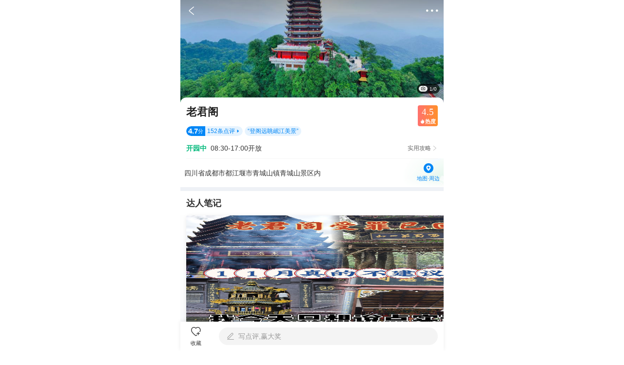

--- FILE ---
content_type: text/html; charset=utf-8
request_url: https://gs.ctrip.com/html5/you/sight/dujiangyan911/145115.html
body_size: 49920
content:
<!DOCTYPE html><html style="font-size:22px" lang="en"><head topHead="[object Object]"><meta charSet="utf-8"/><meta name="next-head-count" content="1"/><title>都江堰老君阁游玩攻略-老君阁门票多少钱/价格表-团购票价预定优惠-景点地址在哪里/图片介绍/参观预约/旅游游览顺序攻略及注意事项/营业时间-【携程攻略】</title><meta name="viewport" content="width=device-width,initial-scale=1.0, minimum-scale=1.0, maximum-scale=1.0, user-scalable=no, viewport-fit=cover"/><meta content="telephone=no" name="format-detection"/><meta name="apple-mobile-web-app-capable" content="yes"/><meta charSet="utf-8"/><meta name="title" content="都江堰老君阁游玩攻略-老君阁门票多少钱/价格表-团购票价预定优惠-景点地址在哪里/图片介绍/参观预约/旅游游览顺序攻略及注意事项/营业时间-【携程攻略】"/><meta name="keywords" content="老君阁门票，老君阁门票多少钱，老君阁门票价格，老君阁地址，老君阁图片，老君阁团购，老君阁门票预定，老君阁在哪，老君阁价格表，老君阁营业时间，老君阁旅游攻略及注意事项，老君阁参观预约，老君阁游玩攻略，老君阁景点介绍，老君阁景点游览顺序"/><meta name="description" content="携程攻略提供都江堰老君阁游玩攻略信息，您可以查询都江堰老君阁票价格优惠信息表、参观预约老君阁门票价格多少钱,老君阁团购门票预定优惠、老君阁景点地址在哪和开放时间、老君阁营业时间图片、老君阁点评、老君阁景点旅游游览顺序攻略及注意事项和天气等实用信息。旅行，从携程攻略开始。"/><meta name="format-detection" content="telephone=yes"/><link rel="stylesheet" href="//webresource.c-ctrip.com/ares2/basebiz/accountsresource/~0.0.17/default/css/h5loginsdk.css?expires=1d"/><style>
             #__next {
              height: 100%;
            }</style><link rel="canonical" href="https://gs.ctrip.com/html5/you/sight/dujiangyan911/145115.html"/><script type="text/javascript" src="https://res.wx.qq.com/open/js/jweixin-1.3.2.js"></script><script type="text/javascript" src="https://static.tripcdn.com/packages/basebiz/cmpBridge/1.4.7/bridge.js"></script><script type="text/javascript" src="https://b.bdstatic.com/searchbox/icms/searchbox/js/swan-2.0.22.js"></script><script>!(function(x){function w(){var v,u,t,tes,s=x.document,r=s.documentElement,a=r.getBoundingClientRect().width,font,value=20;if(!v&&!u){var n=!!x.navigator.appVersion.match(/AppleWebKit.*Mobile.*/);v=x.devicePixelRatio;tes=x.devicePixelRatio;(v=n?v:1),(u=1/v)};if (a >= 540) {a = 540;};font=(a/375)*value;r.style.fontSize=font.toFixed(2)+"px"};x.addEventListener("resize",function(){w()});w()})(window)</script><link rel="preload" href="https://aw-s.tripcdn.com/NFES/you/1768539223450/_next/static/css/pages/_app.css" as="style" crossorigin="anonymous"/><link rel="stylesheet" href="https://aw-s.tripcdn.com/NFES/you/1768539223450/_next/static/css/pages/_app.css" crossorigin="anonymous" data-n-g=""/><link rel="preload" href="https://aw-s.tripcdn.com/NFES/you/1768539223450/_next/static/css/b3a0ae83caeaace0.css" as="style" crossorigin="anonymous"/><link rel="stylesheet" href="https://aw-s.tripcdn.com/NFES/you/1768539223450/_next/static/css/b3a0ae83caeaace0.css" crossorigin="anonymous" data-n-p=""/><noscript data-n-css=""></noscript><script defer="" crossorigin="anonymous" nomodule="" src="https://aw-s.tripcdn.com/NFES/you/1768539223450/_next/static/chunks/polyfills-c67a75d1b6f99dc8.js"></script><script src="https://aw-s.tripcdn.com/NFES/you/1768539223450/_next/static/chunks/webpack-96a18ea720f3f263.js" defer="" crossorigin="anonymous"></script><script src="https://aw-s.tripcdn.com/NFES/you/1768539223450/_next/static/chunks/nfes-f0bff33615ac2883.js" defer="" crossorigin="anonymous"></script><script src="https://aw-s.tripcdn.com/NFES/you/1768539223450/_next/static/chunks/framework-db65e3f45e856938.js" defer="" crossorigin="anonymous"></script><script src="https://aw-s.tripcdn.com/NFES/you/1768539223450/_next/static/chunks/main-95a65085b1490e95.js" defer="" crossorigin="anonymous"></script><script src="https://aw-s.tripcdn.com/NFES/you/1768539223450/_next/static/chunks/pages/_app-b1f51dfc0d3d2edb.js" defer="" crossorigin="anonymous"></script><script src="https://aw-s.tripcdn.com/NFES/you/1768539223450/_next/static/chunks/ac1c44fc-1b7a4b6c5cdf5934.js" defer="" crossorigin="anonymous"></script><script src="https://aw-s.tripcdn.com/NFES/you/1768539223450/_next/static/chunks/4f57eaa2-b5eebfbf3c657b07.js" defer="" crossorigin="anonymous"></script><script src="https://aw-s.tripcdn.com/NFES/you/1768539223450/_next/static/chunks/commonsLib-9bfbb95dbf19ee18.js" defer="" crossorigin="anonymous"></script><script src="https://aw-s.tripcdn.com/NFES/you/1768539223450/_next/static/chunks/commons-63be64e77dbc1db3.js" defer="" crossorigin="anonymous"></script><script src="https://aw-s.tripcdn.com/NFES/you/1768539223450/_next/static/chunks/pages/sight/detail-6cb4eef433fd3b23.js" defer="" crossorigin="anonymous"></script><script src="https://aw-s.tripcdn.com/NFES/you/1768539223450/_next/static/xxx/_buildManifest.js" defer="" crossorigin="anonymous"></script><script src="https://aw-s.tripcdn.com/NFES/you/1768539223450/_next/static/xxx/_ssgManifest.js" defer="" crossorigin="anonymous"></script></head><body class="search-body"><style id="__jsx-3133659907">img.jsx-3133659907{display:block;width:100%;height:212px;}</style><style id="__jsx-1527037765">div.jsx-1527037765{min-width:120px;text-align:center;color:#222;font-size:16px;line-height:44px;}.active.jsx-1527037765{position:relative;color:#0099f7;background-color:#fff;}.active.jsx-1527037765::after{content:"";position:absolute;left:50%;bottom:0;margin-left:-40px;width:81px;border-bottom:3px solid #0099f7;z-index:1;}</style><style id="__jsx-737507309">@charset "UTF-8";div.jsx-737507309{padding-left:16px;overflow-x:auto;overflow-y:hidden;font-size:0;white-space:nowrap;}div.jsx-737507309::-webkit-scrollbar{display:none;}div.jsx-737507309>div{display:inline-block;}</style><style id="__jsx-651439141">a.jsx-651439141{padding:0 12px;margin-right:8px;margin-bottom:10px;max-width:129px;display:inline-block;color:#333333;font-size:15px;line-height:28px;text-overflow:ellipsis;white-space:nowrap;overflow:hidden;position:relative;box-sizing:border-box;border:1px solid #e0e0e0;border-radius:28px;}</style><style id="__jsx-2442403917">.wrapper.jsx-2442403917{background-color:white;}h3.jsx-2442403917{padding:15px 15px 0;font-weight:normal;margin-bottom:-5px;font-size:19px;color:#222;}.content.jsx-2442403917{padding:20px 16px 30px;}.content.jsx-2442403917 .other.jsx-2442403917{margin-top:-20px;font-size:15px;color:#666;text-align:center;line-height:56px;padding-top:16px;padding-bottom:16px;}</style><div id="__next"><div class="cm-header-shadow"></div><div class="cm-header-layout" id="fix_header_layout"><div class="cm-header-transparent cm-header undefined" style="padding-top:0;background-color:rgba(255,255,255,0)"><div class="cm-header-content"><div class="cm-header-left" style="width:48px"><div class="cm-header-back"><i class="cm-header-back-icon"></i></div></div><div class="cm-header-center" style="opacity:0"><p class="cm-header-title">都江堰老君阁游玩攻略-老君阁门票多少钱/价格表-团购票价预定优惠-景点地址在哪里/图片介绍/参观预约/旅游游览顺序攻略及注意事项/营业时间-【携程攻略】</p></div><div class="cm-header-right" style="width:48px"><div class="cm-header-right-view"><i class="cm-header-icon"></i></div></div></div></div><div class="nav-list " testid="gs_poi_shopdetail_Module_view_top_tab"><div class="nav-item-active"><p>概况</p></div><div class="nav-item"><p>点评</p></div><div class="nav-item"><p>详情</p></div><div class="nav-item"><p>推荐</p></div></div></div><div class="sight-detal" style="padding-top:0;padding-bottom:60px;display:block"><div></div><div class="header-swiper-view"><div class="swiper-container swiper-box" id="swiper-header-swiper"><div class="swiper-wrapper "><div class="swiper-slide" style="height:212px"><img style="height:212px;width:100%;object-fit:cover" src="https://dimg04.c-ctrip.com/images/0100k12000f6qwi3nF587_W_750_0.jpg?proc=autoorient"/></div><div class="swiper-slide" style="height:212px"><img style="height:212px;width:100%;object-fit:cover" src="https://dimg04.c-ctrip.com/images/0100912000n6vg5h0DAE3_W_750_0.jpg?proc=autoorient"/></div><div class="swiper-slide" style="height:212px"><img style="height:212px;width:100%;object-fit:cover" src="https://dimg04.c-ctrip.com/images/0105r12000n6vf2sf0F6A_W_750_0.jpg?proc=autoorient"/></div><div class="swiper-slide" style="height:212px"><img style="height:212px;width:100%;object-fit:cover" src="https://dimg04.c-ctrip.com/images/0100e12000n6vg0riA35A_W_750_0.jpg?proc=autoorient"/></div><div class="swiper-slide" style="height:212px"><img style="height:212px;width:100%;object-fit:cover" src="https://dimg04.c-ctrip.com/images/0103312000n6vf2s9B9CE_W_750_0.jpg?proc=autoorient"/></div></div></div><div class="header-swiper-sub-layout"><div class="header-swiper-sub"><div class="header-swiper-sub-item"><div class="icon-view"><img class="sub-icon" src="https://pages.c-ctrip.com/you/ttd/poiDetail/camera.png"/></div><p class="icon-view-text">1/0</p></div></div></div></div><div class="sight-base-view" style="padding-top:0"><div class="poi-name-view common-layout" style="padding-top:16px"><p class="poiTitle title-box">老君阁<span></span></p><div id="tooltip-box"><div><div class="heat-card"><div class="heat-score-view"><span class="heat-score-text">4.5</span></div><div class="heat-sub-view"><span class="heat-sub-icon"></span><span class="heat-sub-text">热度</span></div></div></div></div></div><div class="sightCommentRank"><div class="poiComment undefined"><div class="commentLeft"><span class="commentNum">4.7</span><span class="commentLeftText">分</span></div><div class="commentRight"><span class="commentRightText">152<!-- -->条点评</span><i class="commentRightIcon"></i></div></div><div class="shortFeatures">“<!-- -->登阁远眺岷江美景<!-- -->”</div></div><div class="poiOpenTime"><div class="poiOpenTimeView"><p class="openTimeState">开园中</p><p class="openTimeText">08:30-17:00开放</p><div class="openTimeRight"><p class="openTimeRightText">实用攻略</p><p class="openTimeArrow"></p></div></div></div><div class="poiAddress"><div class="addressContent"><p class="addressText">四川省成都市都江堰市青城山镇青城山景区内</p><div class="addressSubdiv"><p class="addressSubText"></p></div></div><img class="addressBg" src="https://pages.c-ctrip.com/you/ttd/poiDetail/addressBg.png"/><div class="addressLocaltionLayout"><div class="addressLocaltion"><img class="addressLocaltionIcon" src="https://pages.c-ctrip.com/you/ttd/poiDetail/ic_location.png"/><p class="addressLocaltionText">地图·周边</p></div></div></div></div><div><div class="talentNoteWaterfall"><div class="module-title"><div class="title-text">达人笔记</div></div><div class="ugcFallsList" style="max-height:646px"><div style="width:170.5px;position:relative;z-index:2"><div class="ugcItem"><div class="itemCoverBox"><img class="itemCoverImg" style="width:170.5px;height:227px" src="https://dimg04.c-ctrip.com/images/1me2s12000pjvfn028CE3_W_320_0_Q80.jpg?proc=source/tripcommunity"/></div><div class="itemMain"><div class="itemTitle"><span class="itemTitleText">老君阁受罪已回❗❗11月真的不建议去😭我只想说一点大实话</span></div><div class="itemBottom"><div class="itemAuthorPosition"><img class="itemAuthorAvatar" src="https://dimg04.c-ctrip.com/images/1h64g12000ouf8vq7C662_R_180_180.jpg"/></div><div class="itemAuthorNameBox"><span class="ugcAuthorNameText">旅游爱好者容</span></div><div class="itemReadCount"><span class="itemReadCountIcon gs-iconfont"></span><span class="itemReadCountText">724</span></div></div></div></div><div class="ugcItem"><div class="itemCoverBox"><img class="itemCoverImg" style="width:170.5px;height:227px" src="https://dimg04.c-ctrip.com/images/1me5k12000qo8hyxfFCE9_W_320_0_Q80.jpg?proc=source/tripcommunity"/></div><div class="itemMain"><div class="itemTitle"><span class="itemTitleText">青城山已回｜12月-1月真不建议去…只想说大实话</span></div><div class="itemBottom"><div class="itemAuthorPosition"><img class="itemAuthorAvatar" src="https://dimg04.c-ctrip.com/images/1h62s12000ojlb2wu8270_R_180_180.jpg"/></div><div class="itemAuthorNameBox"><span class="ugcAuthorNameText">芭猫的环游笔记📝</span></div><div class="itemReadCount"><span class="itemReadCountIcon gs-iconfont"></span><span class="itemReadCountText">1139</span></div></div></div></div></div><div style="width:170.5px;position:relative;z-index:2"><div class="ugcItem"><div class="itemCoverBox"><img class="itemCoverImg" style="width:170.5px;height:227px" src="https://dimg04.c-ctrip.com/images/1me6i12000qeji1yp8BB8_W_320_0_Q80.jpg?proc=source/tripcommunity"/></div><div class="itemMain"><div class="itemTitle"><span class="itemTitleText">青城幽道慢时光✨</span></div><div class="itemBottom"><div class="itemAuthorPosition"><img class="itemAuthorAvatar" src="https://dimg04.c-ctrip.com/images/zc0p170000011d1zy24F3_R_180_180.jpg"/></div><div class="itemAuthorNameBox"><span class="ugcAuthorNameText">可乐环游</span></div><div class="itemReadCount"><span class="itemReadCountIcon gs-iconfont"></span><span class="itemReadCountText">242</span></div></div></div></div><div class="ugcItem"><div class="itemCoverBox"><img class="itemCoverImg" style="width:170.5px;height:209px" src="https://dimg04.c-ctrip.com/images/1me0p12000q0kdxeiF8D0_W_320_0_Q80.jpg?proc=source/tripcommunity"/></div><div class="itemMain"><div class="itemTitle"><span class="itemTitleText">老君阁绝美古建筑攻略🏯</span></div><div class="itemBottom"><div class="itemAuthorPosition"><img class="itemAuthorAvatar" src="https://dimg04.c-ctrip.com/images/0Z80212000mzouy9hA41D_R_180_180.jpg"/></div><div class="itemAuthorNameBox"><span class="ugcAuthorNameText">皮卡了个丘</span></div><div class="itemReadCount"><span class="itemReadCountIcon gs-iconfont"></span><span class="itemReadCountText">197</span></div></div></div></div><div class="ugcItem"><div class="itemCoverBox"><img class="itemCoverImg" style="width:170.5px;height:227px" src="https://dimg04.c-ctrip.com/images/1me2x12000qzz52n3A84E_W_320_0_Q80.jpg?proc=source/tripcommunity"/></div><div class="itemMain"><div class="itemTitle"><span class="itemTitleText">青城山一日游旅游攻略</span></div><div class="itemBottom"><div class="itemAuthorPosition"><img class="itemAuthorAvatar" src="https://dimg04.c-ctrip.com/images/1h63512000pwj50eo4AB6_R_180_180.jpg"/></div><div class="itemAuthorNameBox"><span class="ugcAuthorNameText">YoYo_3B0N8Q6E</span></div><div class="itemReadCount"><span class="itemReadCountIcon gs-iconfont"></span><span class="itemReadCountText">286</span></div></div></div></div></div></div><div class="ugcBottomView" style="display:block"><div class="lookMoreShadow"></div><div class="lookMore"><div class="lookMoreBtn"><span class="lookMoreText">查看更多</span><span class="lookMoreIcon gs-iconfont"></span></div></div></div></div><div class="comment-module exposure" data-test-id="c_spotdetail_comments_view"><div class="module-title"><div class="title-text">用户点评<span class="title-count">(<!-- -->152<!-- -->)</span></div><span class="check-more"><span>查看全部</span><span class="check-more-icon"></span></span></div><div class="comment-box"><div class="average-scores"><div class="average-score"><img class="average-score-icon" src="https://pages.c-ctrip.com/you/livestream/gs-dianping-score-4.png" alt=""/><span class="count">4.7</span>/5分</div></div><div class="hot-tags"><span class="hot-tag">建筑有特色<span class="count">5</span></span><span class="hot-tag">看俯瞰整个青城山<span class="count">2</span></span><span class="hot-tag">景色优美<span class="count">1</span></span></div><div class="comment-list"><div class="comment-item"><div class="user-info-box"><div class="head-img"><img class="lazy" data-src="https://dimg04.c-ctrip.com/images/0Z85z12000mwiz11jAF1D_R_180_180.jpg"/></div><div class="user-text-wrap"><div class="user-name-wrap"><div class="user-name">栖途</div></div><div style="display:flex;flex-direction:row;flex-wrap:wrap"><div style="display:flex;flex-direction:row;justify-content:flex-start;align-items:center;padding-right:1px;width:70px;height:17px;background-color:#FFF3CA;border-radius:17px"><img style="width:17px;height:17px" src="https://pages.c-ctrip.com/you/livestream/gs-dianping-score-5.png"/><div style="display:flex;margin-left:4px;flex-direction:row;justify-content:center;align-items:center"><p style="font-family:ct_font_common;color:#4D270A;font-size:11px;line-height:17px">5分</p><p style="margin-left:2px;font-family:ct_font_common;color:#4D270A;font-size:11px;line-height:17px">超棒</p></div></div></div></div></div><div class="comment-detail">青城山老君阁非常值得一游，尤其适合对道教文化、古建筑和自然风光感兴趣的游客。
 
1. 道教圣地与最高象征  
   老君阁位于青城第一峰绝顶（彭祖峰顶），海拔1260米，是青城山道教文化的核心地标，供奉道教至高神“太上老君”。阁内7米高的老君骑牛铜像庄严神圣，象征道家“天地人三才”的哲学。  
   文化价值：作为中国道教四大名山之一，青城山被列入世界文化遗产，老君阁更是其精神制高点。
 
2. 绝顶视野与自然奇观  
   360°全景俯瞰：登顶后可环视成都平原、岷邛山脉及青城群峰，云雾缭绕时如临仙境，晴日可远眺百里风光。  
   三大自然奇观：此处是观日出、云海、圣灯（夜间磷火闪烁）的最佳位置，尤其圣灯在雨后天晴的夏夜出现，山谷灿若星汉。
 
3. 独特建筑艺术  
    寓意深厚的结构：阁楼共6层，外观呈塔形，基座400平方米。设计融合道教哲学——下方上圆（天圆地方）、层有八角（八卦）、顶接三圆宝（天地人三才）。  这不是建筑，是立体的《道德经》。

4. 深度文化体验  
    道教仪式与活动：农历三月初三庙会、二月初二道教文化节期间，可参与祭祀仪式，感受道教修行氛围。  
   周边古迹串联：与上清宫、天师洞、朝阳洞等道教遗迹形成文化动线，登顶途中山路设计巧妙，累时必有缓坡休憩。
   老君阁是青城山的“冠上明珠”，集文化、建筑、自然三重巅峰体验。登顶虽需体力，但每一步都是朝圣，每一眼皆是千年——正如游客所言“没到老君阁，青城山就白来了。”
   路线建议：前山经典线：山门→天然阁→天师洞→朝阳洞→上清宫→老君阁，下山可乘索道至月城湖。  
   体力管理：全程步行约3-5小时，建议上山徒步、下山索道，保留体力赏景。</div><div class="comment-img-list"><div class="img-box"><img class="lazy" data-src="https://dimg04.c-ctrip.com/images/1mh4112000n2xe7kv36E1_D_180_180.jpg?proc=autoorient"/></div><div class="img-box"><img class="lazy" data-src="https://dimg04.c-ctrip.com/images/1mh6712000n2x3bygE03B_D_180_180.jpg?proc=autoorient"/></div><div class="img-box"><img class="lazy" data-src="https://dimg04.c-ctrip.com/images/1mh6u12000n2xo9hr7743_D_180_180.jpg?proc=autoorient"/><span class="img-count">9<!-- -->+</span></div></div></div><div class="comment-item" style="padding-bottom:0"><div class="user-info-box"><div class="head-img"><img class="lazy" data-src="https://dimg04.c-ctrip.com/images/0Z81q12000m3s0jiiEFD3_R_180_180.jpg"/></div><div class="user-text-wrap"><div class="user-name-wrap"><div class="user-name">🌍 旅行种草机</div></div><div style="display:flex;flex-direction:row;flex-wrap:wrap"><div style="display:flex;flex-direction:row;justify-content:flex-start;align-items:center;padding-right:1px;width:70px;height:17px;background-color:#FFF3CA;border-radius:17px"><img style="width:17px;height:17px" src="https://pages.c-ctrip.com/you/livestream/gs-dianping-score-5.png"/><div style="display:flex;margin-left:4px;flex-direction:row;justify-content:center;align-items:center"><p style="font-family:ct_font_common;color:#4D270A;font-size:11px;line-height:17px">5分</p><p style="margin-left:2px;font-family:ct_font_common;color:#4D270A;font-size:11px;line-height:17px">超棒</p></div></div></div></div></div><div class="comment-detail">老君阁：云端之上的道韵圣境，矗立于青城之巅，老君阁是天地灵气与人文智慧的结晶。登临绝顶，云雾缭绕间，33米高阁巍然耸立，太上老君金像庄严，俯瞰岷邛青峨，天府平川尽收眼底。一路攀登虽艰，但“世之奇伟瑰怪，常在于险远”，唯有历经风雨，方能领悟“凌虚心气爽，举臂拨云开”的豁达。这里不仅是道教圣地，更是一场心灵的朝圣——非有志者，不能至也！</div><div class="comment-img-list"><div class="img-box"><img class="lazy" data-src="https://dimg04.c-ctrip.com/images/1mh5z12000m81wldc1EAE_D_180_180.jpg?proc=autoorient"/></div><div class="img-box"><img class="lazy" data-src="https://dimg04.c-ctrip.com/images/1mh6312000m81l9wr2127_D_180_180.jpg?proc=autoorient"/></div><div class="img-box"><img class="lazy" data-src="https://dimg04.c-ctrip.com/images/1mh0r12000m829vao3D6B_D_180_180.jpg?proc=autoorient"/><span class="img-count">12<!-- -->+</span></div></div></div></div><div class="comment-check-more"><span>查看更多</span><span class="comment-check-icon"></span></div></div></div><div class="ask-module exposure" data-test-id="c_spotdetail_question_view"><div class="module-title"><div class="title-text">暂无回答</div></div><div class="no-ask"><div class="no-ask-text">不知道怎么玩？问问旅行达人</div><div class="no-ask-button">去提问</div></div></div></div><div class="detailWrapper"><h3 class="titleCountJump"><p class="titleCountJump-title">景点详情</p><p class="titleCountJump-lookMore">查看全部<i></i></p></h3><div data-test-id="c_spotdetail_introduction_view" class="introductionBox exposure"><p class="introductionText">老君阁是都江堰市一座具有深厚道教文化底蕴的古建筑。坐落在青城山脚下，在这不仅可以欣赏到精美的建筑和自然风光，还能感受到浓厚的道教文化氛围。阁内供奉着道教始祖太上老君，建筑风格融合了传统的中式木结构和精美的雕刻艺术。 </p></div></div><div><div class="nearby-module exposure"><div class="module-title"><div class="title-text">景点附近</div></div><ul class="nearby-switch-list"><li class="item current">美食</li><li class="item">景点</li><li class="item">购物</li></ul><div class="swiper-container swiper-box" id="swiper-commodities"><div class="swiper-wrapper "><div class="swiper-slide"><div class="nearByCard"><div class="coverImageBox"><img class="coverImage" src="https://dimg04.c-ctrip.com/images/100o0n000000dyeehDDF0_R_230_160.jpg?proc=autoorient"/></div><div class="contentView"><div class="poiNameView"><div class="poiNameInnerView"><div class="poiName">Canadian Honker Restaurant &amp; Lounge</div></div></div><div class="commentView"><div class="commentCount" style="margin-left:4px">¥<!-- -->113<!-- -->/人</div><div class="commentCount" style="margin-left:4px">西餐</div></div><div class="bottomView"><div class="bottomTextView"><div class="bottomContentView"></div><div class="distanceView">直线距离15.6km</div></div></div></div></div><div class="nearByCard"><div class="coverImageBox"><img class="coverImage" src="https://dimg04.c-ctrip.com/images/100f0n000000dywlnBA47_R_230_160.jpg?proc=autoorient"/></div><div class="contentView"><div class="poiNameView"><div class="poiNameInnerView"><div class="poiName">Salute Wine Bar and More</div></div></div><div class="commentView"><div class="commentCount" style="margin-left:4px">¥<!-- -->163<!-- -->/人</div><div class="commentCount" style="margin-left:4px">西餐</div></div><div class="bottomView"><div class="bottomTextView"><div class="bottomContentView"></div><div class="distanceView">直线距离16.0km</div></div></div></div></div><div class="nearByCard"><div class="coverImageBox"><img class="coverImage" src="https://dimg04.c-ctrip.com/images/100d0n000000eb3qbEA9B_R_230_160.jpg?proc=autoorient"/></div><div class="contentView"><div class="poiNameView"><div class="poiNameInnerView"><div class="poiName">Lord Essex Steakhouse</div></div></div><div class="commentView"><div class="commentCount" style="margin-left:4px">¥<!-- -->275<!-- -->/人</div><div class="commentCount" style="margin-left:4px">西餐</div></div><div class="bottomView"><div class="bottomTextView"><div class="bottomContentView"></div><div class="distanceView">直线距离15.9km</div></div></div></div></div><div class="checkMoreView">查看全部<span class="checkMoreViewIcon"></span></div></div><div class="swiper-slide"><div class="nearByCard"><div class="coverImageBox"><img class="coverImage" src="https://dimg04.c-ctrip.com/images/100g0z000000nd29yD334_R_230_160.jpg?proc=autoorient"/></div><div class="contentView"><div class="poiNameView"><div class="poiNameInnerView"><div class="poiName">都江堰景区</div><div class="poiLevel">5A</div></div></div><div class="commentView"><div class="heatScoreView"><div class="heatScoreIcon"></div><div class="heatScoreNum">9.2</div></div><div class="heatScoreMidLine"></div><div class="commentScoreView"><div class="commentScore"><div class="commentScoreNum">4.7</div></div><div class="commentScoreUnit">分</div></div><div class="commentCount">5.1万<!-- -->条点评</div><div class="commentCount" style="margin-left:4px">遛娃宝藏地</div></div><div class="bottomView"><div class="bottomTextView"><div class="rankView"><div class="rankViewBox"><img class="rankIcon" src="https://pages.c-ctrip.com/you/ttd/sightList/ic_rank.png"/><div class="rankText">2026亚洲100必打卡景点</div></div></div><div class="distanceView">直线距离15.0km</div></div><div class="bottomPriceView"><div class="realPriceView"><div class="priceTypeDesc">门票</div><div class="realPrice androidRealPrice"><div class="realPriceUnit">¥</div><div class="priceFont">80</div></div><div class="priceExt">起</div></div></div></div></div></div><div class="nearByCard"><div class="coverImageBox"><img class="coverImage" src="https://dimg04.c-ctrip.com/images/0100412000l5yt9fx1FF7_R_230_160.jpg?proc=autoorient"/></div><div class="contentView"><div class="poiNameView"><div class="poiNameInnerView"><div class="poiName">青城山</div><div class="poiLevel">5A</div></div></div><div class="commentView"><div class="heatScoreView"><div class="heatScoreIcon"></div><div class="heatScoreNum">8.6</div></div><div class="heatScoreMidLine"></div><div class="commentScoreView"><div class="commentScore"><div class="commentScoreNum">4.6</div></div><div class="commentScoreUnit">分</div></div><div class="commentCount">2.3万<!-- -->条点评</div><div class="commentCount" style="margin-left:4px">遛娃宝藏地</div></div><div class="bottomView"><div class="bottomTextView"><div class="rankView"><div class="rankViewBox"><img class="rankIcon" src="https://pages.c-ctrip.com/you/ttd/sightList/ic_rank.png"/><div class="rankText">2026中国100必打卡景点</div></div></div><div class="distanceView">直线距离9.4km</div></div><div class="bottomPriceView"><div class="realPriceView"><div class="priceTypeDesc">门票</div><div class="realPrice androidRealPrice"><div class="realPriceUnit">¥</div><div class="priceFont">80</div></div><div class="priceExt">起</div></div></div></div></div></div><div class="nearByCard"><div class="coverImageBox"><img class="coverImage" src="https://dimg04.c-ctrip.com/images/0106h120008ib6iopCE1C_R_230_160.jpg?proc=autoorient"/></div><div class="contentView"><div class="poiNameView"><div class="poiNameInnerView"><div class="poiName">熊猫谷</div></div></div><div class="commentView"><div class="heatScoreView"><div class="heatScoreIcon"></div><div class="heatScoreNum">8.2</div></div><div class="heatScoreMidLine"></div><div class="commentScoreView"><div class="commentScore"><div class="commentScoreNum">4.4</div></div><div class="commentScoreUnit">分</div></div><div class="commentCount">2791<!-- -->条点评</div><div class="commentCount" style="margin-left:4px">亲近动物</div></div><div class="bottomView"><div class="bottomTextView"><div class="rankView"><div class="rankViewBox"><img class="rankIcon" src="https://pages.c-ctrip.com/you/ttd/sightList/ic_rank.png"/><div class="rankText">2026亚洲100亲子景点</div></div></div><div class="distanceView">直线距离10.8km</div></div><div class="bottomPriceView"></div></div></div></div><div class="checkMoreView">查看全部<span class="checkMoreViewIcon"></span></div></div><div class="swiper-slide"><div class="nearByCard"><div class="coverImageBox"><img class="coverImage" src="https://ak-d.tripcdn.com/images/fd/tg/g2/M09/B3/FD/CghzgFW7TBOAaqc_AAA9FJcymtg610_R_230_160.jpg?proc=autoorient"/></div><div class="contentView"><div class="poiNameView"><div class="poiNameInnerView"><div class="poiName">青城前山景区-小卖部</div></div></div><div class="commentView"><div class="commentCount" style="margin-left:4px">综合商场</div></div><div class="bottomView"><div class="bottomTextView"><div class="bottomContentView"></div><div class="distanceView">直线距离349m</div></div></div></div></div><div class="nearByCard"><div class="coverImageBox"><img class="coverImage" src="https://ak-d.tripcdn.com/images/fd/tg/g2/M09/B3/FD/CghzgFW7TBOAaqc_AAA9FJcymtg610_R_230_160.jpg?proc=autoorient"/></div><div class="contentView"><div class="poiNameView"><div class="poiNameInnerView"><div class="poiName">便民超市</div></div></div><div class="commentView"><div class="commentCount" style="margin-left:4px">综合商场</div></div><div class="bottomView"><div class="bottomTextView"><div class="bottomContentView"></div><div class="distanceView">直线距离440m</div></div></div></div></div><div class="nearByCard"><div class="coverImageBox"><img class="coverImage" src="https://ak-d.tripcdn.com/images/fd/tg/g2/M09/B3/FD/CghzgFW7TBOAaqc_AAA9FJcymtg610_R_230_160.jpg?proc=autoorient"/></div><div class="contentView"><div class="poiNameView"><div class="poiNameInnerView"><div class="poiName">许愿锁</div></div></div><div class="commentView"><div class="commentCount" style="margin-left:4px">综合商场</div></div><div class="bottomView"><div class="bottomTextView"><div class="bottomContentView"></div><div class="distanceView">直线距离452m</div></div></div></div></div><div class="checkMoreView">查看全部<span class="checkMoreViewIcon"></span></div></div></div></div></div><div class="block"><div class="district-module exposure" data-test-id="c_spotdetail_district_view"><img class="district-image lazy" data-src="https://dimg04.c-ctrip.com/images/010481200087cold8BDA3_R_320_320.jpg?proc=autoorient"/><div class="district-content"><div class="district-title">都江堰</div><div class="district-tip">景点所属目的地</div></div><span class="district-arrow"></span></div></div></div><div id="sight-ad-bottom" style="overflow:hidden"></div><div class="jsx-2442403917 wrapper"><h3 class="jsx-2442403917">热门推荐</h3><div class="jsx-2442403917 tabs"><div class="jsx-737507309 scroll-container"><div class="jsx-1527037765 active">重点推荐</div><div class="jsx-1527037765 ">目的地</div><div class="jsx-1527037765 ">景点</div><div class="jsx-1527037765 ">美食</div><div class="jsx-1527037765 ">购物</div><div class="jsx-1527037765 ">地标</div><div class="jsx-1527037765 ">行程</div><div class="jsx-1527037765 ">文章</div><div class="jsx-1527037765 ">问答</div><div class="jsx-1527037765 ">玩法</div></div></div><div class="jsx-2442403917 content"><div style="display:block" class="jsx-651439141 wrapper"><a href="https://gs.ctrip.com/html5/you/place/100132.html" style="display:inline-block" class="jsx-651439141">摩洛哥旅游</a><a href="https://gs.ctrip.com/html5/you/place/100044.html" style="display:inline-block" class="jsx-651439141">菲律宾旅游</a><a href="https://gs.ctrip.com/html5/you/place/367.html" style="display:inline-block" class="jsx-651439141">马尼拉旅游</a><a href="https://gs.ctrip.com/html5/you/place/702.html" style="display:inline-block" class="jsx-651439141">阳朔旅游</a><a href="https://gs.ctrip.com/html5/you/place/451.html" style="display:inline-block" class="jsx-651439141">斯德哥尔摩旅游</a><a href="https://gs.ctrip.com/html5/you/place/1045.html" style="display:inline-block" class="jsx-651439141">奈良旅游</a><a href="https://gs.ctrip.com/html5/you/place/518.html" style="display:inline-block" class="jsx-651439141">安顺旅游</a><a href="https://gs.ctrip.com/html5/you/place/435.html" style="display:inline-block" class="jsx-651439141">雅加达旅游</a><a href="https://gs.ctrip.com/html5/you/place/327.html" style="display:inline-block" class="jsx-651439141">开普敦旅游</a><a href="https://gs.ctrip.com/html5/you/place/7.html" style="display:inline-block" class="jsx-651439141">西安旅游</a><a href="https://gs.ctrip.com/html5/you/place/100021.html" style="display:inline-block" class="jsx-651439141">泰国旅游</a><a href="https://gs.ctrip.com/html5/you/place/104.html" style="display:inline-block" class="jsx-651439141">成都旅游</a><a href="https://gs.ctrip.com/html5/you/place/441.html" style="display:inline-block" class="jsx-651439141">丽水旅游</a><a href="https://gs.ctrip.com/html5/you/place/21.html" style="display:inline-block" class="jsx-651439141">厦门旅游</a><a href="https://gs.ctrip.com/html5/you/place/1.html" style="display:inline-block" class="jsx-651439141">北京旅游</a><a href="https://gs.ctrip.com/html5/you/sight/1/5284.html" style="display:none" class="jsx-651439141">中华民族园</a><a href="https://gs.ctrip.com/html5/you/sight/1/2026677.html" style="display:none" class="jsx-651439141">天门山国家森林公园</a><a href="https://gs.ctrip.com/html5/you/sight/1/62883.html" style="display:none" class="jsx-651439141">鹫峰国家森林公园</a><a href="https://gs.ctrip.com/html5/you/sight/1/10415.html" style="display:none" class="jsx-651439141">京东大峡谷</a><a href="https://gs.ctrip.com/html5/you/sight/1/137954.html" style="display:none" class="jsx-651439141">青龙湖公园</a><a href="https://gs.ctrip.com/html5/you/sight/1/142569.html" style="display:none" class="jsx-651439141">朝阳剧场杂技</a><a href="https://gs.ctrip.com/html5/you/sight/1/145148.html" style="display:none" class="jsx-651439141">珍宝馆</a><a href="https://gs.ctrip.com/html5/you/sight/1/62618.html" style="display:none" class="jsx-651439141">宋庆龄故居</a><a href="https://gs.ctrip.com/html5/you/sight/1/1838762.html" style="display:none" class="jsx-651439141">长城打铁花</a><a href="https://gs.ctrip.com/html5/you/sight/1/1412946.html" style="display:none" class="jsx-651439141">鸟巢3D美术馆</a><a href="https://gs.ctrip.com/html5/you/sight/1/64955.html" style="display:none" class="jsx-651439141">南锣鼓巷</a><a href="https://gs.ctrip.com/html5/you/sight/1/137602.html" style="display:none" class="jsx-651439141">华清温泉</a><a href="https://gs.ctrip.com/html5/you/sight/1/2021975.html" style="display:none" class="jsx-651439141">十渡聚龙湾</a><a href="https://gs.ctrip.com/html5/you/sight/1/107839.html" style="display:none" class="jsx-651439141">北京汽车博物馆</a><a href="https://gs.ctrip.com/html5/you/sight/1/2025106.html" style="display:none" class="jsx-651439141">洼里乡居楼</a></div><div style="display:none" class="jsx-651439141 wrapper"><a href="https://gs.ctrip.com/html5/you/place/1719514.html" style="display:inline-block" class="jsx-651439141">Diaz旅游</a><a href="https://gs.ctrip.com/html5/you/place/1793380.html" style="display:inline-block" class="jsx-651439141">Sarayjehali旅游</a><a href="https://gs.ctrip.com/html5/you/place/1793351.html" style="display:inline-block" class="jsx-651439141">Bisun Daspur旅游</a><a href="https://gs.ctrip.com/html5/you/place/1719533.html" style="display:inline-block" class="jsx-651439141">Manuel Ezequiel Bruzual旅游</a><a href="https://gs.ctrip.com/html5/you/place/1719592.html" style="display:inline-block" class="jsx-651439141">Municipio Maneiro旅游</a><a href="https://gs.ctrip.com/html5/you/place/1719604.html" style="display:inline-block" class="jsx-651439141">Juan Manuel Cajigal旅游</a><a href="https://gs.ctrip.com/html5/you/place/100007.html" style="display:inline-block" class="jsx-651439141">云南旅游</a><a href="https://gs.ctrip.com/html5/you/place/183.html" style="display:inline-block" class="jsx-651439141">华山旅游</a><a href="https://gs.ctrip.com/html5/you/place/100009.html" style="display:inline-block" class="jsx-651439141">四川旅游</a><a href="https://gs.ctrip.com/html5/you/place/1595276.html" style="display:inline-block" class="jsx-651439141">河南旅游</a><a href="https://gs.ctrip.com/html5/you/place/158.html" style="display:inline-block" class="jsx-651439141">重庆旅游</a><a href="https://gs.ctrip.com/html5/you/place/128.html" style="display:inline-block" class="jsx-651439141">济南旅游</a><a href="https://gs.ctrip.com/html5/you/place/14.html" style="display:inline-block" class="jsx-651439141">杭州旅游</a><a href="https://gs.ctrip.com/html5/you/place/2.html" style="display:inline-block" class="jsx-651439141">上海旅游</a><a href="https://gs.ctrip.com/html5/you/place/11.html" style="display:inline-block" class="jsx-651439141">苏州旅游</a><a href="https://gs.ctrip.com/html5/you/place/1719528.html" style="display:none" class="jsx-651439141">Potrero Arenero旅游</a><a href="https://gs.ctrip.com/html5/you/place/1793389.html" style="display:none" class="jsx-651439141">Charaunha旅游</a><a href="https://gs.ctrip.com/html5/you/place/1719518.html" style="display:none" class="jsx-651439141">Plantacion旅游</a><a href="https://gs.ctrip.com/html5/you/place/1719617.html" style="display:none" class="jsx-651439141">Federacion旅游</a><a href="https://gs.ctrip.com/html5/you/place/1793393.html" style="display:none" class="jsx-651439141">Devhata旅游</a><a href="https://gs.ctrip.com/html5/you/place/1719531.html" style="display:none" class="jsx-651439141">圣阿古斯丁旅游</a><a href="https://gs.ctrip.com/html5/you/place/1793388.html" style="display:none" class="jsx-651439141">Kotra Sarangpur旅游</a><a href="https://gs.ctrip.com/html5/you/place/1793334.html" style="display:none" class="jsx-651439141">Narsara旅游</a><a href="https://gs.ctrip.com/html5/you/place/1719576.html" style="display:none" class="jsx-651439141">Libertad de Orituco旅游</a><a href="https://gs.ctrip.com/html5/you/place/1719525.html" style="display:none" class="jsx-651439141">洛瓦特拉旅游</a><a href="https://gs.ctrip.com/html5/you/place/1793390.html" style="display:none" class="jsx-651439141">Chak Mohammad Panah旅游</a><a href="https://gs.ctrip.com/html5/you/place/1793399.html" style="display:none" class="jsx-651439141">Khantadesu旅游</a><a href="https://gs.ctrip.com/html5/you/place/1793324.html" style="display:none" class="jsx-651439141">Aarafpur旅游</a><a href="https://gs.ctrip.com/html5/you/place/1793401.html" style="display:none" class="jsx-651439141">Nariyad旅游</a><a href="https://gs.ctrip.com/html5/you/place/1793352.html" style="display:none" class="jsx-651439141">Chak Singaria旅游</a></div><div style="display:none" class="jsx-651439141 wrapper"><a href="https://gs.ctrip.com/html5/you/sight/911/4594.html" style="display:inline-block" class="jsx-651439141">龙池国家森林公园</a><a href="https://gs.ctrip.com/html5/you/sight/911/1463845.html" style="display:inline-block" class="jsx-651439141">伏龙观</a><a href="https://gs.ctrip.com/html5/you/sight/911/2737718.html" style="display:inline-block" class="jsx-651439141">虹口鑫生态温泉山庄</a><a href="https://gs.ctrip.com/html5/you/sight/911/3898486.html" style="display:inline-block" class="jsx-651439141">青城山心越温泉</a><a href="https://gs.ctrip.com/html5/you/sight/911/133474.html" style="display:inline-block" class="jsx-651439141">赵公山</a><a href="https://gs.ctrip.com/html5/you/sight/911/3211369.html" style="display:inline-block" class="jsx-651439141">慧根艺术馆(都江堰店)</a><a href="https://gs.ctrip.com/html5/you/sight/911/63154.html" style="display:inline-block" class="jsx-651439141">离堆公园</a><a href="https://gs.ctrip.com/html5/you/sight/911/4633326.html" style="display:inline-block" class="jsx-651439141">浮生偶遇</a><a href="https://gs.ctrip.com/html5/you/sight/911/1459912.html" style="display:inline-block" class="jsx-651439141">天国山</a><a href="https://gs.ctrip.com/html5/you/sight/911/2023284.html" style="display:inline-block" class="jsx-651439141">狐巴巴冒险园</a><a href="https://gs.ctrip.com/html5/you/sight/911/1700767.html" style="display:inline-block" class="jsx-651439141">竹海洞天</a><a href="https://gs.ctrip.com/html5/you/sight/911/4089045.html" style="display:inline-block" class="jsx-651439141">王婆岩小九寨吃住一条龙</a><a href="https://gs.ctrip.com/html5/you/sight/911/4995345.html" style="display:inline-block" class="jsx-651439141">迎宾路</a><a href="https://gs.ctrip.com/html5/you/sight/911/4650217.html" style="display:inline-block" class="jsx-651439141">都江堰市太极健身广场</a><a href="https://gs.ctrip.com/html5/you/sight/911/2521679.html" style="display:inline-block" class="jsx-651439141">灵岩古街</a><a href="https://gs.ctrip.com/html5/you/sight/911/76261.html" style="display:none" class="jsx-651439141">南桥</a><a href="https://gs.ctrip.com/html5/you/sight/911/3026258.html" style="display:none" class="jsx-651439141">清城印象温泉</a><a href="https://gs.ctrip.com/html5/you/sight/911/4633327.html" style="display:none" class="jsx-651439141">青城山站-站前广场</a><a href="https://gs.ctrip.com/html5/you/sight/911/3501199.html" style="display:none" class="jsx-651439141">外滩星空</a><a href="https://gs.ctrip.com/html5/you/sight/911/3899944.html" style="display:none" class="jsx-651439141">沁之意农家乐</a><a href="https://gs.ctrip.com/html5/you/sight/911/4721347.html" style="display:none" class="jsx-651439141">虹口滑索</a><a href="https://gs.ctrip.com/html5/you/sight/911/3863674.html" style="display:none" class="jsx-651439141">都江堰西蜀艺术团</a><a href="https://gs.ctrip.com/html5/you/sight/911/1932062.html" style="display:none" class="jsx-651439141">万达城开心动物城</a><a href="https://gs.ctrip.com/html5/you/sight/911/2015751.html" style="display:none" class="jsx-651439141">青城山睿宏酒店温泉</a><a href="https://gs.ctrip.com/html5/you/sight/911/1700667.html" style="display:none" class="jsx-651439141">都江堰水文化广场</a><a href="https://gs.ctrip.com/html5/you/sight/911/1700811.html" style="display:none" class="jsx-651439141">芒城古城址</a><a href="https://gs.ctrip.com/html5/you/sight/911/1474974.html" style="display:none" class="jsx-651439141">成都乌木艺术博物馆</a><a href="https://gs.ctrip.com/html5/you/sight/911/1700677.html" style="display:none" class="jsx-651439141">翠映湖</a><a href="https://gs.ctrip.com/html5/you/sight/911/3249299.html" style="display:none" class="jsx-651439141">瑞丽园酒店(温泉)</a><a href="https://gs.ctrip.com/html5/you/sight/911/1700731.html" style="display:none" class="jsx-651439141">熊猫谷</a></div><div style="display:none" class="jsx-651439141 wrapper"><a href="https://gs.ctrip.com/html5/you/foods/911/19506512.html" style="display:inline-block" class="jsx-651439141">冰壹夏</a><a href="https://gs.ctrip.com/html5/you/foods/911/17907076.html" style="display:inline-block" class="jsx-651439141">凯瑟琳·烘焙印象</a><a href="https://gs.ctrip.com/html5/you/foods/911/5246301.html" style="display:inline-block" class="jsx-651439141">张三烧烤</a><a href="https://gs.ctrip.com/html5/you/foods/911/19503225.html" style="display:inline-block" class="jsx-651439141">龚记家常菜</a><a href="https://gs.ctrip.com/html5/you/foods/911/19504950.html" style="display:inline-block" class="jsx-651439141">可可牙家(刺身、寿司、拉面)</a><a href="https://gs.ctrip.com/html5/you/foods/911/15306370.html" style="display:inline-block" class="jsx-651439141">灌县老妈砂锅串串(宁江店)</a><a href="https://gs.ctrip.com/html5/you/foods/911/7075221.html" style="display:inline-block" class="jsx-651439141">一日三餐</a><a href="https://gs.ctrip.com/html5/you/foods/911/17525149.html" style="display:inline-block" class="jsx-651439141">万州烤鱼</a><a href="https://gs.ctrip.com/html5/you/foods/911/17514301.html" style="display:inline-block" class="jsx-651439141">Beans</a><a href="https://gs.ctrip.com/html5/you/foods/911/17509545.html" style="display:inline-block" class="jsx-651439141">轻松一刻</a><a href="https://gs.ctrip.com/html5/you/foods/911/19507547.html" style="display:inline-block" class="jsx-651439141">人民广场</a><a href="https://gs.ctrip.com/html5/you/foods/911/17519374.html" style="display:inline-block" class="jsx-651439141">兰州拉面</a><a href="https://gs.ctrip.com/html5/you/foods/911/21901996.html" style="display:inline-block" class="jsx-651439141">手抓饼</a><a href="https://gs.ctrip.com/html5/you/foods/911/19504939.html" style="display:inline-block" class="jsx-651439141">恋恋不忘</a><a href="https://gs.ctrip.com/html5/you/foods/911/15317318.html" style="display:inline-block" class="jsx-651439141">德玛西亚</a><a href="https://gs.ctrip.com/html5/you/foods/911/19508637.html" style="display:none" class="jsx-651439141">正新鸡排</a><a href="https://gs.ctrip.com/html5/you/foods/911/13051662.html" style="display:none" class="jsx-651439141">好想你</a><a href="https://gs.ctrip.com/html5/you/foods/911/19505837.html" style="display:none" class="jsx-651439141">北京烤鸭</a><a href="https://gs.ctrip.com/html5/you/foods/911/19502520.html" style="display:none" class="jsx-651439141">七里香</a><a href="https://gs.ctrip.com/html5/you/foods/911/5250767.html" style="display:none" class="jsx-651439141">勿忘我</a><a href="https://gs.ctrip.com/html5/you/foods/911/7081664.html" style="display:none" class="jsx-651439141">四叶草</a><a href="https://gs.ctrip.com/html5/you/foods/911/5251547.html" style="display:none" class="jsx-651439141">头等舱</a><a href="https://gs.ctrip.com/html5/you/foods/911/7059552.html" style="display:none" class="jsx-651439141">威尼斯</a><a href="https://gs.ctrip.com/html5/you/foods/911/17523006.html" style="display:none" class="jsx-651439141">过桥米线</a><a href="https://gs.ctrip.com/html5/you/foods/911/17519084.html" style="display:none" class="jsx-651439141">牛肉面</a><a href="https://gs.ctrip.com/html5/you/foods/911/21481725.html" style="display:none" class="jsx-651439141">土家酱香饼</a><a href="https://gs.ctrip.com/html5/you/foods/911/20479491.html" style="display:none" class="jsx-651439141">小鲜肉</a><a href="https://gs.ctrip.com/html5/you/foods/911/17514307.html" style="display:none" class="jsx-651439141">签到</a><a href="https://gs.ctrip.com/html5/you/foods/911/20478984.html" style="display:none" class="jsx-651439141">绝味鸭脖</a><a href="https://gs.ctrip.com/html5/you/foods/911/13422073.html" style="display:none" class="jsx-651439141">家常小炒</a></div><div style="display:none" class="jsx-651439141 wrapper"><a href="https://gs.ctrip.com/html5/you/shops/911/3097843.html" style="display:inline-block" class="jsx-651439141">实惠超市</a><a href="https://gs.ctrip.com/html5/you/shops/911/1811021.html" style="display:inline-block" class="jsx-651439141">壹号杂货铺</a><a href="https://gs.ctrip.com/html5/you/shops/911/1922050.html" style="display:inline-block" class="jsx-651439141">步云廊</a><a href="https://gs.ctrip.com/html5/you/shops/911/3135507.html" style="display:inline-block" class="jsx-651439141">乐家佳日用百货店</a><a href="https://gs.ctrip.com/html5/you/shops/911/2002468.html" style="display:inline-block" class="jsx-651439141">良品铺子(成都高地中心店)</a><a href="https://gs.ctrip.com/html5/you/shops/911/3180957.html" style="display:inline-block" class="jsx-651439141">文芳斋</a><a href="https://gs.ctrip.com/html5/you/shops/911/1746290.html" style="display:inline-block" class="jsx-651439141">以纯</a><a href="https://gs.ctrip.com/html5/you/shops/911/1357017.html" style="display:inline-block" class="jsx-651439141">大润发</a><a href="https://gs.ctrip.com/html5/you/shops/911/2082460.html" style="display:inline-block" class="jsx-651439141">海澜之家</a><a href="https://gs.ctrip.com/html5/you/shops/911/3920453.html" style="display:inline-block" class="jsx-651439141">缪</a><a href="https://gs.ctrip.com/html5/you/shops/911/2337929.html" style="display:inline-block" class="jsx-651439141">九九百货</a><a href="https://gs.ctrip.com/html5/you/shops/911/3135508.html" style="display:inline-block" class="jsx-651439141">都江堰鸿润副食</a><a href="https://gs.ctrip.com/html5/you/shops/911/2094410.html" style="display:inline-block" class="jsx-651439141">百伦广场</a><a href="https://gs.ctrip.com/html5/you/shops/911/3281748.html" style="display:inline-block" class="jsx-651439141">便民商店</a><a href="https://gs.ctrip.com/html5/you/shops/911/1701189.html" style="display:inline-block" class="jsx-651439141">hotwind(成都百伦店)</a><a href="https://gs.ctrip.com/html5/you/shops/911/2996747.html" style="display:none" class="jsx-651439141">宝瓶巷超市</a><a href="https://gs.ctrip.com/html5/you/shops/911/3078344.html" style="display:none" class="jsx-651439141">每乐购购物广场</a><a href="https://gs.ctrip.com/html5/you/shops/911/2072241.html" style="display:none" class="jsx-651439141">龙翔通讯</a><a href="https://gs.ctrip.com/html5/you/shops/911/2913753.html" style="display:none" class="jsx-651439141">圆梦轩根雕馆</a><a href="https://gs.ctrip.com/html5/you/shops/911/3281827.html" style="display:none" class="jsx-651439141">汇源百货</a><a href="https://gs.ctrip.com/html5/you/shops/911/3319850.html" style="display:none" class="jsx-651439141">华亿连锁超市家德利超市</a><a href="https://gs.ctrip.com/html5/you/shops/911/1357016.html" style="display:none" class="jsx-651439141">百扬购物中心</a><a href="https://gs.ctrip.com/html5/you/shops/911/3319849.html" style="display:none" class="jsx-651439141">鑫华超市</a><a href="https://gs.ctrip.com/html5/you/shops/911/3060177.html" style="display:none" class="jsx-651439141">校园超市</a><a href="https://gs.ctrip.com/html5/you/shops/911/1792124.html" style="display:none" class="jsx-651439141">吉祥烟酒</a><a href="https://gs.ctrip.com/html5/you/shops/911/1763752.html" style="display:none" class="jsx-651439141">兴福药房</a><a href="https://gs.ctrip.com/html5/you/shops/911/3097844.html" style="display:none" class="jsx-651439141">伊伊生活超市</a><a href="https://gs.ctrip.com/html5/you/shops/911/3205982.html" style="display:none" class="jsx-651439141">家家乐超市(柳街五一店)</a><a href="https://gs.ctrip.com/html5/you/shops/911/1357020.html" style="display:none" class="jsx-651439141">享购超市</a><a href="https://gs.ctrip.com/html5/you/shops/911/3022511.html" style="display:none" class="jsx-651439141">趣多多超市</a></div><div style="display:none" class="jsx-651439141 wrapper"><a href="https://gs.ctrip.com/html5/you/situs/911/1153618.html" style="display:inline-block" class="jsx-651439141">青城山光鑫客栈</a><a href="https://gs.ctrip.com/html5/you/situs/911/1154783.html" style="display:inline-block" class="jsx-651439141">都江堰虹口秀水山庄</a><a href="https://gs.ctrip.com/html5/you/situs/911/1235067.html" style="display:inline-block" class="jsx-651439141">都江堰吃醉山庄</a><a href="https://gs.ctrip.com/html5/you/situs/911/1174177.html" style="display:inline-block" class="jsx-651439141">都江堰御青城度假别墅</a><a href="https://gs.ctrip.com/html5/you/situs/911/1229146.html" style="display:inline-block" class="jsx-651439141">青城山青城之家</a><a href="https://gs.ctrip.com/html5/you/situs/911/1130728.html" style="display:inline-block" class="jsx-651439141">青城山六善酒店</a><a href="https://gs.ctrip.com/html5/you/situsdetail/911/38525583.html" style="display:inline-block" class="jsx-651439141">欧曼</a><a href="https://gs.ctrip.com/html5/you/situsdetail/911/38350273.html" style="display:inline-block" class="jsx-651439141">茶马古道</a><a href="https://gs.ctrip.com/html5/you/situsdetail/911/38349396.html" style="display:inline-block" class="jsx-651439141">钓鱼岛</a><a href="https://gs.ctrip.com/html5/you/situsdetail/911/39221663.html" style="display:inline-block" class="jsx-651439141">养生堂</a><a href="https://gs.ctrip.com/html5/you/situsdetail/911/38378768.html" style="display:inline-block" class="jsx-651439141">幸福镇民丰社区活动中心</a><a href="https://gs.ctrip.com/html5/you/situsdetail/911/38463881.html" style="display:inline-block" class="jsx-651439141">紫月亮</a><a href="https://gs.ctrip.com/html5/you/situs/911/1326060.html" style="display:inline-block" class="jsx-651439141">青城山享购客栈</a><a href="https://gs.ctrip.com/html5/you/situs/911/1140224.html" style="display:inline-block" class="jsx-651439141">都江堰榆城商悦客栈</a><a href="https://gs.ctrip.com/html5/you/situs/911/1168348.html" style="display:inline-block" class="jsx-651439141">青城山吴家大院</a><a href="https://gs.ctrip.com/html5/you/situs/911/1402503.html" style="display:none" class="jsx-651439141">DEL</a><a href="https://gs.ctrip.com/html5/you/situs/911/1234091.html" style="display:none" class="jsx-651439141">青城山外山庄</a><a href="https://gs.ctrip.com/html5/you/situs/911/1141026.html" style="display:none" class="jsx-651439141">都江堰凯瑞商务酒店</a><a href="https://gs.ctrip.com/html5/you/situs/911/1395936.html" style="display:none" class="jsx-651439141">成都鑫缘农家乐</a><a href="https://gs.ctrip.com/html5/you/situs/911/1344956.html" style="display:none" class="jsx-651439141">都江堰茶坪良友山庄</a><a href="https://gs.ctrip.com/html5/you/situs/911/1205203.html" style="display:none" class="jsx-651439141">青城山玫瑰家园</a><a href="https://gs.ctrip.com/html5/you/situs/911/1138795.html" style="display:none" class="jsx-651439141">都江堰美凌客栈</a><a href="https://gs.ctrip.com/html5/you/situs/911/1203063.html" style="display:none" class="jsx-651439141">都江堰青城山游走部落音乐村</a><a href="https://gs.ctrip.com/html5/you/situs/911/1225465.html" style="display:none" class="jsx-651439141">都江堰青城山泉源客栈</a><a href="https://gs.ctrip.com/html5/you/situs/911/1368298.html" style="display:none" class="jsx-651439141">青城山杨城山庄</a><a href="https://gs.ctrip.com/html5/you/situs/911/1324871.html" style="display:none" class="jsx-651439141">都江堰虹口半山假日酒店</a><a href="https://gs.ctrip.com/html5/you/situs/911/1168972.html" style="display:none" class="jsx-651439141">都江堰华都商务酒店</a><a href="https://gs.ctrip.com/html5/you/situs/911/1214333.html" style="display:none" class="jsx-651439141">青城山石笋堂农家乐</a><a href="https://gs.ctrip.com/html5/you/situs/911/1185194.html" style="display:none" class="jsx-651439141">都江堰青城人家</a><a href="https://gs.ctrip.com/html5/you/situs/911/1191313.html" style="display:none" class="jsx-651439141">青城山四福苑</a></div><div style="display:none" class="jsx-651439141 wrapper"><a href="https://gs.ctrip.com/html5/you/journeys/911.html" style="display:inline-block" class="jsx-651439141">都江堰旅游路线</a></div><div style="display:none" class="jsx-651439141 wrapper"><a href="https://gs.ctrip.com/html5/you/article/detail/1194749.html" style="display:inline-block" class="jsx-651439141">拜水都江堰，问道青城山！</a><a href="https://gs.ctrip.com/html5/you/article/detail/1076694.html" style="display:inline-block" class="jsx-651439141">火山喷发！地心冒险！都江堰这个网红乐园即将刷爆朋友圈！</a><a href="https://gs.ctrip.com/html5/you/article/detail/929479.html" style="display:inline-block" class="jsx-651439141">虹口漂流， 陪你度过这个激情洋溢的夏日， 还在等什么，约起撒~~</a><a href="https://gs.ctrip.com/html5/you/article/detail/130518.html" style="display:inline-block" class="jsx-651439141">冬季领略四姑娘山的安静之美</a><a href="https://gs.ctrip.com/html5/you/article/detail/1083988.html" style="display:inline-block" class="jsx-651439141">糕点界新宠！好吃不发胖，0添加纯手工中式糕点，这次免费送！</a></div><div style="display:none" class="jsx-651439141 wrapper"><a href="https://gs.ctrip.com/html5/you/asks/911/5095386.html" style="display:inline-block" class="jsx-651439141">#青城山味水山庄#酒店有车接吗</a><a href="https://gs.ctrip.com/html5/you/asks/911/2901636.html" style="display:inline-block" class="jsx-651439141">#都江堰世纪云锦酒店#请问能免费停车吗？</a><a href="https://gs.ctrip.com/html5/you/asks/911/3912873.html" style="display:inline-block" class="jsx-651439141">#都江堰百伦国际酒店#早饭几点呢</a><a href="https://gs.ctrip.com/html5/you/asks/911/1542868.html" style="display:inline-block" class="jsx-651439141">#都江堰青城豪生国际酒店#我定温泉含早的豪华房，两个大人一个小朋友住，一个小朋友不用再买早餐和温泉票了嘛</a><a href="https://gs.ctrip.com/html5/you/asks/911/4276371.html" style="display:inline-block" class="jsx-651439141">#青城后山龙飞山庄#请问自驾如何停车 我上午从绵阳出发的话 下午半天附近可以玩什么 谢谢</a></div><div style="display:none" class="jsx-651439141 wrapper"><a href="https://gs.ctrip.com/html5/you/juhe/911/d1.html" style="display:inline-block" class="jsx-651439141">都江堰旅游路线</a><a href="https://gs.ctrip.com/html5/you/juhe/911/d2.html" style="display:inline-block" class="jsx-651439141">都江堰旅游路线</a><a href="https://gs.ctrip.com/html5/you/juhe/911/d3.html" style="display:inline-block" class="jsx-651439141">都江堰旅游路线</a><a href="https://gs.ctrip.com/html5/you/juhe/911/d4.html" style="display:inline-block" class="jsx-651439141">都江堰旅游路线</a><a href="https://gs.ctrip.com/html5/you/juhe/911/d5.html" style="display:inline-block" class="jsx-651439141">都江堰旅游路线</a><a href="https://gs.ctrip.com/html5/you/juhe/911/d6.html" style="display:inline-block" class="jsx-651439141">都江堰旅游路线</a><a href="https://gs.ctrip.com/html5/you/juhe/911/d7.html" style="display:inline-block" class="jsx-651439141">都江堰旅游路线</a></div><div style="display:none" class="jsx-2442403917 other">显示其他</div></div><a href="https://gs.ctrip.com/html5/you/sight/911.html" style="display:none" class="jsx-2442403917"></a><a href="https://gs.ctrip.com/html5/you/foods/911.html" style="display:none" class="jsx-2442403917"></a><a href="https://gs.ctrip.com/html5/you/shops/911-dist-1.html" style="display:none" class="jsx-2442403917"></a><a href="https://gs.ctrip.com/html5/you/sitemap/situs/911/p1.html" style="display:none" class="jsx-2442403917"></a><a href="https://gs.ctrip.com/html5/you/travels/911.html" style="display:none" class="jsx-2442403917"></a><a href="http://gs.ctrip.com/html5/you/journeys/911.html" style="display:none" class="jsx-2442403917"></a><a href="https://gs.ctrip.com/html5/you/article/list-d911.html" style="display:none" class="jsx-2442403917"></a><a href="https://gs.ctrip.com/html5/you/asks/911.html" style="display:none" class="jsx-2442403917"></a></div><div class=" bottom-menu"><div class="bottom-menu-left"><div class="bottom-menu-item"><i class="bottom-menu-item-icon"></i><p class="bottom-menu-item-text">收藏</p></div></div><div class="bottom-menu-right"><div class="bottom-menu-write-comment"><i class="bottom-menu-write-comment-icon"></i><p class="bottom-menu-write-comment-text">写点评,赢大奖</p></div></div></div><div class="test-seo" style="display:none"><div>页面router：<!-- -->gsnfespoi--sight--dujiangyan911--145115.html</div><div>gsnfespoi = true</div></div></div><div class="detail-mask-box" style="display:none"></div></div><script>window._pageBeginTime=window._beginTime=new Date().getTime();window.mcdAppID ='5275';window.nfesVersion='6.7.0';try{if(window["$_bf"]){window["$_bf"]["loaded"]=true}else{window["$_bf"]={loaded:true}}}catch(e){};try{var elem=document.createElement('canvas');if(!!(elem&&elem.getContext&&elem.getContext('2d'))){window.nfes_isSupportWebP = (elem.toDataURL('image/webp').indexOf('data:image/webp') == 0);var exp =new Date();exp.setTime(new Date().getTime()+ 3*365*24*60*60*1000);var domain = window.location.hostname.split(".").slice(-2).join(".");document.cookie ="nfes_isSupportWebP=1;domain="+domain+";path=/;expires="+exp.toGMTString();}}catch(e){};window['downMap']={"allowLists":{"bd-s.tripcdn.cn":"ares-i18n-cn","ws-s.tripcdn.cn":"ares-i18n-cn","ak-s.tripcdn.com":"ares-i18n-oversea","ak-s-cw.tripcdn.com":"ares-i18n-oversea","aw-s.tripcdn.com":"ares-i18n-oversea","webresource.c-ctrip.com":"webresource","webresource.ctrip.com":"webresource","webresource.english.c-ctrip.com":"webresource.english","webresource.english.ctrip.com":"webresource.english","pic.c-ctrip.com":"pic","pic.ctrip.com":"pic","pic.english.c-ctrip.com":"pic.english","pic.english.ctrip.com":"pic.english","dimg01.c-ctrip.com":"dimg-cn","dimg02.c-ctrip.com":"dimg-cn","dimg03.c-ctrip.com":"dimg-cn","dimg04.c-ctrip.com":"dimg-cn","dimg05.c-ctrip.com":"dimg-cn","dimg06.c-ctrip.com":"dimg-cn","dimg07.c-ctrip.com":"dimg-cn","dimg08.c-ctrip.com":"dimg-cn","dimg09.c-ctrip.com":"dimg-cn","dimg10.c-ctrip.com":"dimg-cn","dimg11.c-ctrip.com":"dimg-cn","dimg12.c-ctrip.com":"dimg-cn","dimg13.c-ctrip.com":"dimg-cn","dimg14.c-ctrip.com":"dimg-cn","dimg15.c-ctrip.com":"dimg-cn","dimg16.c-ctrip.com":"dimg-cn","dimg17.c-ctrip.com":"dimg-cn","dimg18.c-ctrip.com":"dimg-cn","dimg19.c-ctrip.com":"dimg-cn","dimg20.c-ctrip.com":"dimg-cn","images4.c-ctrip.com":"dimg-cn","images5.c-ctrip.com":"dimg-cn","images6.c-ctrip.com":"dimg-cn","images7.c-ctrip.com":"dimg-cn","images8.c-ctrip.com":"dimg-cn","image.kztpms.com":"dimg-cn","bd-d.tripcdn.cn":"dimg-ctrip-cn","ws-d.tripcdn.cn":"dimg-ctrip-cn","ct-d.tripcdn.cn":"dimg-ctrip-cn","ak-d.tripcdn.cn":"dimg-ctrip-oversea","aw-d.tripcdn.cn":"dimg-ctrip-oversea","bd-d.tripcdn.com":"dimg-trip-cn","ws-d.tripcdn.com":"dimg-trip-cn","ak-d.tripcdn.com":"dimg-trip-oversea","aw-d.tripcdn.com":"dimg-trip-oversea","dimg04.tripcdn.com":"dimg-trip-oversea","download2.ctrip.com":"download-cn","ws-p.tripcdn.cn":"download-cn","bd-p.tripcdn.cn":"download-cn","ct-p.tripcdn.cn":"download-cn","ali-p.tripcdn.cn":"download-cn","ak-p.tripcdn.cn":"download-cn","aw-p.tripcdn.cn":"download-cn","download.trip.com":"download-oversea","ws-p.tripcdn.com":"download-oversea","bd-p.tripcdn.com":"download-oversea","ct-p.tripcdn.com":"download-oversea","ali-p.tripcdn.com":"download-oversea","ak-p.tripcdn.com":"download-oversea","aw-p.tripcdn.com":"download-oversea","pages.c-ctrip.com":"pages","youimg1.c-ctrip.com":"dimg-cn","youimg1.tripcdn.com":"dimg-trip-oversea"},"rules":{"ares-i18n-cn":["bd-s.tripcdn.cn","ws-s.tripcdn.cn","static.tripcdn.com"],"ares-i18n-oversea":["ak-s.tripcdn.com","aw-s.tripcdn.com","static.tripcdn.com"],"webresource":["webresource.c-ctrip.com","webresource.ctrip.com"],"webresource.english":["webresource.english.c-ctrip.com","webresource.english.ctrip.com"],"pic":["pic.c-ctrip.com","pic.ctrip.com"],"pic.english":["pic.english.c-ctrip.com","pic.english.ctrip.com"],"dimg-cn":["ws-d.tripcdn.cn","bd-d.tripcdn.cn"],"dimg-ctrip-cn":["bd-d.tripcdn.cn","ws-d.tripcdn.cn","dimg04.c-ctrip.com"],"dimg-ctrip-oversea":["ak-d.tripcdn.cn","aw-d.tripcdn.cn","dimg04.c-ctrip.com"],"dimg-trip-cn":["ws-d.tripcdn.com","bd-d.tripcdn.com","dimg04.c-ctrip.com"],"dimg-trip-oversea":["ak-d.tripcdn.com","aw-d.tripcdn.com","dimg04.tripcdn.com"],"download-cn":["ws-p.tripcdn.cn","bd-p.tripcdn.cn","ali-p.tripcdn.cn"],"download-oversea":["ak-p.tripcdn.com","aw-p.tripcdn.com"],"pages":[]}};try{if(!window["UBT_API"]){window["UBT_API"]=[]};if(navigator.serviceWorker){var isUnregister=false; var checkNew="F"; var runEnv="prod";var vd='/webapp/you';var checkedHost={};var _sendMetric=function(key,tag){window["UBT_API"].push({type:"send",data:{type:"metric",key,data:{value:1,tag}}})};var _sendSWUbt=function(status){_sendMetric("104047",{vd,status})};var dDt={drSuc:0,downSuc:0,downFail:0,swHttps:0};if(window.location.search.indexOf("closeSW=1") !== -1){isUnregister = true;};if(!isUnregister){if(window.location.hostname.indexOf("localhost")!=-1){runEnv="local"};var swSrc='/webapp/you/nfes/serviceworker/sw.js?v=2026117'+"&isSupportWebP="+!!(window.nfes_isSupportWebP)+"&runEnv="+runEnv;navigator.serviceWorker.addEventListener('message',function(event){try{var ed=event.data;if(ed.key=='down'){if(!checkedHost[ed.host]){checkedHost[ed.host]=ed.host;_sendMetric("258647",{host:ed.host,url:ed.url})}}else if(typeof dDt[ed.key]!== 'undefined'){dDt[ed.key]++}}catch(e){}});window.addEventListener('load',function(){try{if(!vd){var _vA=location.pathname.split('/');if(_vA.length>2){ _vA.splice(_vA.length-1,1);vd = _vA.join('/');};if(vd && vd!=='/' && checkNew=='T'){swSrc=vd+swSrc}}}catch(e){};navigator.serviceWorker.register(swSrc,{scope:vd}).then(function(reg){navigator.serviceWorker.addEventListener('message',function(event){try{var ed=event.data;if(ed=='sw active'){if(reg.active){reg.active.postMessage({key:'downMap', value:window['downMap']});}}}catch(e){}});if(reg.active){reg.active.postMessage({key:'downMap', value:window['downMap']});}_sendSWUbt("success");console.log("servicewoker done!");}).catch(function(error){_sendSWUbt("fail");console.log('sorry',error);})});window.addEventListener('beforeunload', function(){var total=dDt.drSuc+dDt.downSuc+dDt.downFail;if(total){try{_sendMetric("258964",{total,success:dDt.drSuc,downTrigger:dDt.downSuc+dDt.downFail,downSuccess:dDt.downSuc,downFail:dDt.downFail,swHttps: dDt.swHttps})}catch(e){}}})}else{navigator.serviceWorker.getRegistrations().then(function(rs){for(var i=0;i<rs.length;i++){var r=rs[i];var scop=r.scope;if(new RegExp(vd+"$").test(scop)){_sendSWUbt("unregister");r.unregister()}}}).catch(function(err){console.log('Service Worker registration failed: ',err);});}}}catch(e){}</script><script id="webcore_internal" type="application/json" crossorigin="anonymous">{"rootMessageId":"100016681-0a6eec28-491282-108135","fetchPerf":[{"runningType":"nfes-server","duration":58,"success":true,"url":"http://apigateway.ctripcorp.com/restapi/soa2/18109/json/GetSightOverview","serviceCode":"18109","operation":"GetSightOverview","RootMessageId":"100025527-0a708927-491282-3298818","CLOGGING_TRACE_ID":"5244074097268578087","gatewayRegion":"SHAXY","gatewayTime":"0.033","statusCode":200,"isSOA":true,"requestUrl":"http://apigateway.ctripcorp.com/restapi/soa2/18109/json/GetSightOverview","method":"","errorReason":"","timeout":5000,"buHead":"{\"syscode\":\"09\"}"},{"runningType":"nfes-server","duration":378,"success":true,"url":"http://apigateway.ctripcorp.com/restapi/soa2/18109/json/GetSightTemplateList","serviceCode":"18109","operation":"GetSightTemplateList","RootMessageId":"100025527-0a71ee23-491282-3297423","CLOGGING_TRACE_ID":"4652438162230611692","gatewayRegion":"SHAXY","gatewayTime":"0.372","statusCode":200,"isSOA":true,"requestUrl":"http://apigateway.ctripcorp.com/restapi/soa2/18109/json/GetSightTemplateList","method":"","errorReason":"","timeout":5000,"buHead":"{\"syscode\":\"09\"}"},{"runningType":"nfes-server","duration":13,"success":true,"url":"http://apigateway.ctripcorp.com/restapi/soa2/10590/json/GetBaiduMeta","serviceCode":"10590","operation":"GetBaiduMeta","RootMessageId":"100025527-0a1c55aa-491282-3299844","CLOGGING_TRACE_ID":"5206385291192494470","gatewayRegion":"SHAXY","gatewayTime":"0.01","statusCode":200,"isSOA":true,"requestUrl":"http://apigateway.ctripcorp.com/restapi/soa2/10590/json/GetBaiduMeta","method":"","errorReason":"","timeout":5000,"buHead":""},{"runningType":"nfes-server","duration":8,"success":true,"url":"http://apigateway.ctripcorp.com/restapi/soa2/15121/json/getgscommunitybottomdatanew","serviceCode":"15121","operation":"getgscommunitybottomdatanew","RootMessageId":"100025527-0a08b037-491282-3299273","CLOGGING_TRACE_ID":"1550387563793173820","gatewayRegion":"SHAXY","gatewayTime":"0.005","statusCode":200,"isSOA":true,"requestUrl":"http://apigateway.ctripcorp.com/restapi/soa2/15121/json/getgscommunitybottomdatanew","method":"","errorReason":"","timeout":5000,"buHead":""}]}</script><script id="__NEXT_DATA__" type="application/json" crossorigin="anonymous">{"props":{"pageProps":{"initialState":{"isPublished":true,"baseData":{"ResponseStatus":{"Timestamp":"/Date(1768618789350+0800)/","Ack":"Success","Errors":[],"Extension":[{"Id":"CLOGGING_TRACE_ID","Value":"5244074097268578087"},{"Id":"RootMessageId","Value":"100025527-0a708927-491282-3298818"}]},"result":0,"useLocalCache":false,"isPublished":true,"businessId":145115,"poiId":10521046,"isRedPoi":false,"isUgcTab":false,"isHideCommentSight":false,"haveWenDao":false,"canSubscribed":false,"hasSubscribed":false,"hasPlayGuide":false,"numberOfReservation":0,"isFree":false,"coordinate":{"coordinateType":"BD09","latitude":30.913936,"longitude":103.566974},"ggCoordinate":{"coordinateType":"GCJ02","latitude":30.907628,"longitude":103.560574},"poiType":3,"poiName":"老君阁","poiEName":"Laojun Temple","mapUrl":"https://m.ctrip.com/tripmap/nearby?isHideNavBar=YES\u0026hideDefaultLoading=YES\u0026entranceId=h5_ctrip_attractiondetail\u0026id=10521046\u0026type=attraction\u0026location=30.9139362,103.5669739,BD09\u0026hidePoi=1\u0026launchMap=1\u0026hideFood=1\u0026hideShop=1","tagName":["历史建筑"],"tagList":[{"tagId":11,"tagName":"历史建筑","jumpUrl":"http://m.ctrip.com/webapp/you/gspoi/sight/911.html?seo=0\u0026tagId=71;11"}],"shortFeatures":["登阁远眺岷江美景"],"isMarketTemplatePage":false,"heatScore":"4.5","commentScore":4.7,"commentCount":152,"commentListUrl":"http://m.ctrip.com/webapp/you/comment/district/145115-11.html?openapp=5\u0026poiId=10521046","address":"四川省成都市都江堰市青城山镇青城山景区内","addressInfo":{"address":"四川省成都市都江堰市青城山镇青城山景区内"},"isSmallType":false,"districtId":911,"districtName":"都江堰","districtEName":"Dujiangyan","utcOffset":28800,"inChina":true,"isOverseas":false,"isHMT":false,"isTaiwan":false,"needTicket":false,"viewMoreDesctription":"具体开放时间需咨询景区","hasAskWay":false,"bottomInfoList":["COLLECTION","COMMENT","RESERVATION","SUBSCRIPTION","ADVERTISEMENT"],"headInfoList":["SCHEDULE","SHARE","HEAD_DOT","COMMENT_SCORE","RANKING","OPEN_TIME","ADDRESS","TAXI","SHORT_FEATURE","TICKET_DESC","POLICY","LIVE_BROADCAST","VOICE_GUIDE","TRIP"],"imageInfo":{"videoId":0,"poiPhotoImageList":["https://dimg04.c-ctrip.com/images/0100k12000f6qwi3nF587.jpg","https://dimg04.c-ctrip.com/images/0100912000n6vg5h0DAE3.jpg","https://dimg04.c-ctrip.com/images/0105r12000n6vf2sf0F6A.jpg","https://dimg04.c-ctrip.com/images/0100e12000n6vg0riA35A.jpg","https://dimg04.c-ctrip.com/images/0103312000n6vf2s9B9CE.jpg"],"poiPhotoImageIdList":[504604252,1572980225,1572980219,1572980223,1572980224],"poiPhotoImageInfoList":[{"imageId":504604252,"imageUrl":"https://dimg04.c-ctrip.com/images/0100k12000f6qwi3nF587.jpg","width":2500,"height":1875},{"imageId":1572980225,"imageUrl":"https://dimg04.c-ctrip.com/images/0100912000n6vg5h0DAE3.jpg","width":2500,"height":1489},{"imageId":1572980219,"imageUrl":"https://dimg04.c-ctrip.com/images/0105r12000n6vf2sf0F6A.jpg","width":2500,"height":1405},{"imageId":1572980223,"imageUrl":"https://dimg04.c-ctrip.com/images/0100e12000n6vg0riA35A.jpg","width":2500,"height":1668},{"imageId":1572980224,"imageUrl":"https://dimg04.c-ctrip.com/images/0103312000n6vf2s9B9CE.jpg","width":2500,"height":1667}],"imageCount":0,"jumpUrl":"https://m.ctrip.com/webapp/you/gspoi/photos/10521046.html?seo=0\u0026ishidenavbar=yes\u0026videoId=0","onlyDefault":false,"hasManualConfig":true},"openInfo":{"openStatus":"开园中","openStatusType":0,"openTime":"08:30-17:00开放"},"adMarketingInfo":{},"destinationPath":{"destinationPathInfos":[{"districtId":100009,"districtName":"四川","districtUrl":"https://m.ctrip.com/webapp/you/place/100009.html"},{"districtId":911,"districtName":"都江堰","districtUrl":"https://m.ctrip.com/webapp/you/place/911.html"}]},"telephoneList":["+8602896526","+8602887111907"],"formatTelephoneList":[{"phoneFunction":"票务咨询","phoneList":[{"phoneNumber":"028-96526","tips":""},{"phoneNumber":"028-87111907","tips":""}]}],"tabInfoList":[{"type":"marketing","name":"预订","icon":"https://pages.ctrip.com/you/ttd/sightDetail/20241017/book.png"},{"type":"commentScene","name":"点评/笔记","icon":"https://pages.ctrip.com/you/ttd/sightDetail/20241017/comment.png"},{"type":"recommendScene","name":"周边","icon":"https://pages.ctrip.com/you/ttd/sightDetail/20241017/location.png"}],"relatedScenicAreaModule":{"poiId":145236465,"name":"青城前山","score":"4.7","commentCount":"133","coverImage":"https://dimg04.c-ctrip.com/images/0100k12000mke1gf61B41.jpg","type":"SIGHT","jumpUrl":"https://m.ctrip.com/webapp/you/gspoi/sight/911/0.html?poiId=145236465\u0026seo=0\u0026isHideNavBar=YES","shortFeature":["天师洞珍藏千年道教遗迹"]},"tagInfo":{"tagItemList":[{"title":"开园中","type":"openStatus","openStatusTag":{"openStatus":"开园中","openStatusType":0,"openTime":"08:30-17:00开放"}},{"title":"门票信息","type":"ticket","ticketTag":{"priceDesc":"需要购买上级景区门票"}}]},"sightId":145115},"navList":[{"name":"概况","type":"base"},{"name":"点评","type":"comment"},{"name":"详情","type":"details"},{"name":"推荐","type":"recommend"}],"title":"都江堰老君阁游玩攻略-老君阁门票多少钱/价格表-团购票价预定优惠-景点地址在哪里/图片介绍/参观预约/旅游游览顺序攻略及注意事项/营业时间-【携程攻略】","swiperIndex":0,"favoriteID":0,"showNoticeModal":false,"noticeModalIndex":0,"addCollectionSuccess":false,"isLoading":false,"isVideoPlay":false,"openRemind":false,"shelfComponentHasTicket":false,"showMask":false,"isSSR":true,"urlParams":{"poiId":0,"sightId":"145115","districtId":null,"scene":"basic","fromCategoryId":0,"coverImageId":0,"shelfFilters":[],"noJumpApp":false,"hideTicket":false,"ignorePublishStatus":false,"disableRedirectMiniApp":false,"ctm_ref":null},"moduleFinish":true,"templateList":[{"templateType":"COMMENT","templateName":"点评","moduleList":[{"moduleType":"talentNote","moduleName":"达人笔记","talentNoteModule":{"moreUrl":"https://m.ctrip.com/webapp/you/tripshoot/paipai/poiPage/poiHome?poiId=10521046\u0026poiType=3\u0026isHideHeader=true\u0026isHideNavBar=YES\u0026seo=0","traceId":"3b58cfad-829f-4c60-b5bc-0be17c4b4670","talentNoteList":[{"noteId":223536468,"id":223536468,"title":"老君阁受罪已回❗❗11月真的不建议去😭我只想说一点大实话","author":{"nickName":"旅游爱好者容","avatar":"https://dimg04.c-ctrip.com/images/1h64g12000ouf8vq7C662_R_180_180.jpg","vIcon":""},"hasVideo":false,"imageInfo":{"imageUrl":"https://dimg04.c-ctrip.com/images/1me2s12000pjvfn028CE3.jpg?proc=source/tripcommunity","width":1731,"height":2309,"imageHeight":227,"imageWidth":170.5},"detailUrl":"https://m.ctrip.com/webapp/you/community/detail?articleId=223536468\u0026isHideNavBar=YES\u0026seo=0\u0026hideOpenCtrip=0\u0026from=sight_kol_tripshoot2\u0026report=3b58cfad-829f-4c60-b5bc-0be17c4b4670","readCount":"724","fastData":"{\"articleId\":223536468,\"articleStatus\":2,\"author\":{\"nickName\":\"旅游爱好者容\",\"clientAuth\":\"0968473DA4C9064F5D36E7A1FB97FE4E\",\"userUrl\":\"https://m.ctrip.com/webapp/you/community/user?seo=0\u0026clientAuth=0968473DA4C9064F5D36E7A1FB97FE4E\u0026isHideHeader=true\u0026isHideNavBar=YES\",\"jumpUrl\":\"https://m.ctrip.com/webapp/you/community/user?seo=0\u0026clientAuth=0968473DA4C9064F5D36E7A1FB97FE4E\u0026isHideHeader=true\u0026isHideNavBar=YES\",\"coverImage\":{\"imageId\":0,\"dynamicUrl\":\"https://dimg04.c-ctrip.com/images/1h64g12000ouf8vq7C662_R_180_180.jpg\",\"width\":0.0,\"height\":0.0},\"identityType\":0,\"identityTypeName\":\"\",\"vIcon\":\"\",\"identityDesc\":\"\",\"isStarAccount\":false,\"showTagList\":[]},\"commentCount\":6,\"title\":\"老君阁受罪已回❗❗11月真的不建议去😭我只想说一点大实话\",\"content\":\"老君阁攻略 | 登顶青城之巅！2天1晚解锁“问道仙山·俯瞰云海”的终极体验☁️\\n \\n🗼 行程亮点\\n \\n- 青城之巅，视野无敌：作为青城山最高峰（海拔1260米），老君阁矗立在青城第一峰绝顶，是俯瞰都江堰全景、观云海日出的最佳位置，登顶瞬间仿佛置身云端。\\n- 千年道韵，香火鼎盛：阁内供奉太上老君坐像，建筑融合道家“天圆地方”理念，飞檐翘角、气势恢宏，晨钟暮鼓间尽显道家清净庄严，是青城山道教文化的核心地标。\\n- 徒步+文化双重体验：从山门到山顶，沿途古观林立、林荫蔽日，既能挑战徒步乐趣，又能探访上清宫、圆明宫等千年道观，感受“青城天下幽”的极致意境。\\n \\n📅 行程安排（2天1晚精华版）\\n🌞 DAY1：问道寻幽·徒步登峰\\n \\n- 上午：从成都出发，自驾或乘高铁至都江堰（高铁30分钟，票价10元），转乘景区直通车（都江堰景区→青城山前山，20元/人，30分钟），抵达青城山前山山门。\\n- 中午：在山门前“青城人家”农家菜用餐，推荐“青城老腊肉”（咸香入味，搭配青椒爆炒）、“白果炖鸡”（青城山特色，清甜滋补）、“凉拌蕨菜”（山野鲜爽，解腻开胃）。\\n- 下午：开始徒步登峰！选择**“前山经典朝圣线”**（约4-5小时登顶）：山门 → 月城湖（可乘游船节省1小时，船票30元/人）→ 建福宫 → 上清宫 → 老君阁。沿途打卡“天然图画”“五洞天”等景点，在“上清宫”稍作休整，品一杯道家养生茶，感受道观宁静氛围。\\n- 傍晚：抵达老君阁，登顶俯瞰群山，若天气晴好，可欣赏“日落金山”美景。随后下山至上清宫住宿（步行10分钟，提前预约），放下行李后逛上清宫，看道士做晚课，感受道家“晨钟暮鼓”的生活节奏。\\n- 晚餐：在上清宫斋堂吃道家素斋（30元/人，菜品丰富，如“素炒时蔬”“豆腐宴”“青城山白果”），饭后可在观内露台观星，青城山光污染少，星空格外璀璨。\\n \\n🌙 DAY2：云海日出·下山寻味\\n \\n- 清晨（5:30-6:00）：若天气晴朗，早起再次登顶老君阁（步行10分钟），抢占最佳观景位看云海日出。云海翻涌如仙境，日出时分金光洒满山峦，搭配远处的都江堰城景，随手拍都是大片（记得带保暖衣物和三脚架）。\\n- 上午：早餐后沿原路下山，途中可探访“圆明宫”（小众道观，人少清净，适合拍照），或在“月城湖”乘游船体验“人在画中游”。下山后前往青城山游客中心，换乘直通车至都江堰市区。\\n- 中午：在都江堰市区“杨柳河步行街”用餐，推荐“尤兔头”（都江堰特色，香辣/五香兔头必点）、“张醪糟”（百年老店，醪糟汤圆、蛋烘糕甜而不腻）、“葱葱卷”（薄饼卷萝卜丝，酥脆爽口）。\\n- 下午：逛都江堰古城（免费，感受川西民居风情），或参观都江堰景区（世界文化遗产，门票80元/人，欣赏千年水利奇迹），傍晚乘高铁返回成都，结束行程。\\n \\n🌟 其他亮点\\n \\n- 道家文化深度体验：上清宫提供“道家养生体验”（抄经、打坐、茶艺课，需提前预约），适合想静心减压的游客；每年农历二月十五（太上老君诞辰），老君阁会举办大型法会，香火鼎盛，热闹非凡。\\n- 徒步路线选择：\\n- 休闲款：山门 → 月城湖 → 建福宫（往返2小时，适合老人小孩）；\\n- 经典款：山门 → 老君阁（往返8-9小时，适合有一定体力者）；\\n- 小众款：前山→后山穿越（约6-7小时，风景更野趣，需提前规划路线）。\\n- 必拍打卡点：老君阁登顶全景、上清宫银杏（秋季金黄）、天然图画观景台、月城湖倒影，清晨或雨后云雾缭绕时，氛围感直接拉满。\\n \\n🍲 美食红黑榜\\n \\n- 必吃清单：\\n- 青城山脚下：青城人家的“白果炖鸡”“青城老腊肉”“凉拌折耳根”；\\n- 都江堰市区：尤兔头（香辣兔头+豆汤饭）、张醪糟（醪糟粉子+蛋烘糕）、“老号尤兔头”的卤菜拼盘、“李冰面”的牛肉臊子面（劲道入味）。\\n- 避坑提醒：山上餐饮价格偏高，建议自带少量零食和水（山顶矿泉水10元/瓶）；素斋需提前在上清宫预订；徒步时穿防滑运动鞋，雨天注意路滑。\\n \\n🚗 交通\\n \\n- 外部交通：\\n- 高铁：成都东站/南站 → 都江堰站（30分钟，票价10元），出站后乘景区直通车至青城山前山（20元/人，30分钟）；\\n- 自驾：成都 → 成灌高速 → 青城山前山游客中心（约1.5小时，停车费10元/天）。\\n- 内部交通：\\n- 景区观光车：山门→月城湖（15元/人，单程）；\\n- 游船：月城湖往返（30元/人，节省1小时徒步路程）；\\n- 徒步为主，无缆车，全程需靠步行登山。\\n \\n🏨 住宿建议\\n \\n- 山顶体验：上清宫住宿（床位60-100元/人，单间200-300元，简朴干净，含早晚素斋），距离老君阁近，方便看日出云海；\\n- 山脚便利：青城山脚下农家乐（如“青城第一家”“云海人家”，价格80-150元/晚，含早餐，可停车，步行10分钟到山门）；\\n- 城市舒适：都江堰市区酒店（如维也纳、如家，车程20分钟到青城山，适合追求舒适的游客）。\\n \\n⚠️ 避坑指南\\n \\n- 门票：青城山前山门票80元/人（含老君阁、上清宫等景点），学生证半价；\\n- 天气：山顶气温比市区低6-8℃，即使夏天也要带薄外套；雨季（6-9月）注意防滑和雷电；\\n- 安全：徒步尽量结伴而行，不要偏离主路；手机信号在山顶较弱，提前下载离线地图；\\n- 预约：上清宫住宿和素斋建议提前1-2天电话预约（可通过“青城山景区”公众号获取联系方式）；节假日游客多，建议错峰出行。\\n \\n老君阁是青城山的灵魂所在，既有“会当凌绝顶”的壮阔，又有“问道青城山”的清幽。收好这份攻略，带家人或朋友开启一场登顶寻幽、静心治愈的仙山之旅吧！🌿#朋友圈被问爆的地方 #城市人文手记 #小众发现社\",\"firstPublishTimeDisplay\":\"2025-11-06\",\"isCollected\":false,\"isHost\":false,\"isLike\":false,\"level\":2,\"likeCount\":53,\"collectCount\":3,\"nodes\":[{\"nodeType\":2,\"imageInfo\":{\"imageId\":1644057730,\"dynamicUrl\":\"https://dimg04.c-ctrip.com/images/1me2s12000pjvfn028CE3_R_640_10000_Q90.jpg?proc=source/tripcommunity\",\"width\":1731.0,\"height\":2309.0}},{\"nodeType\":2,\"imageInfo\":{\"imageId\":1644057736,\"dynamicUrl\":\"https://dimg04.c-ctrip.com/images/1me4012000pjvcnjn1069_R_640_10000_Q90.jpg?proc=source/tripcommunity\",\"width\":1731.0,\"height\":2309.0}},{\"nodeType\":2,\"imageInfo\":{\"imageId\":1644057811,\"dynamicUrl\":\"https://dimg04.c-ctrip.com/images/1me3s12000pjv7pu95B71_R_640_10000_Q90.jpg?proc=source/tripcommunity\",\"width\":1731.0,\"height\":2309.0}},{\"nodeType\":2,\"imageInfo\":{\"imageId\":1644057737,\"dynamicUrl\":\"https://dimg04.c-ctrip.com/images/1me6g12000pjv9x1xD537_R_640_10000_Q90.jpg?proc=source/tripcommunity\",\"width\":1731.0,\"height\":2309.0}},{\"nodeType\":2,\"imageInfo\":{\"imageId\":1644057812,\"dynamicUrl\":\"https://dimg04.c-ctrip.com/images/1me3r12000pjv9t7e6BD4_R_640_10000_Q90.jpg?proc=source/tripcommunity\",\"width\":1731.0,\"height\":2309.0}}],\"pois\":[{\"poiType\":3,\"poiId\":10521046,\"poiName\":\"老君阁\",\"businessId\":145115,\"districtId\":911,\"districtName\":\"都江堰\",\"countryName\":\"中国\",\"poiExt\":{\"h5Url\":\"https://m.ctrip.com/webapp/you/gspoi/sight/911/0.html?poiId=10521046\u0026seo=0\u0026isHideNavBar=YES\",\"appUrl\":\"ctrip://wireless/h5?type=5\u0026url=L3JuX2Rlc3RpbmF0aW9uX3BvaS9pbmRleC5tYWluLmpzP0NSTk1vZHVsZU5hbWU9cm5fZGVzdGluYXRpb25fcG9pJkNSTlR5cGU9MSZpbml0aWFsUGFnZT1zaWdodERldGFpbCZwb2lJZD0xMDUyMTA0NiZkaXN0cmljdElkPTkxMQ==\"}},{\"poiType\":3,\"poiId\":87301,\"poiName\":\"青城山\",\"businessId\":62960,\"districtId\":911,\"districtName\":\"都江堰\",\"countryName\":\"中国\",\"poiExt\":{\"h5Url\":\"https://m.ctrip.com/webapp/you/gspoi/sight/911/0.html?poiId=87301\u0026seo=0\u0026isHideNavBar=YES\",\"appUrl\":\"ctrip://wireless/h5?type=5\u0026url=L3JuX2Rlc3RpbmF0aW9uX3BvaS9pbmRleC5tYWluLmpzP0NSTk1vZHVsZU5hbWU9cm5fZGVzdGluYXRpb25fcG9pJkNSTlR5cGU9MSZpbml0aWFsUGFnZT1zaWdodERldGFpbCZwb2lJZD04NzMwMSZkaXN0cmljdElkPTkxMQ==\"}},{\"poiType\":3,\"poiId\":87598,\"poiName\":\"上清宫\",\"businessId\":63954,\"districtId\":911,\"districtName\":\"都江堰\",\"countryName\":\"中国\",\"poiExt\":{\"h5Url\":\"https://m.ctrip.com/webapp/you/gspoi/sight/911/0.html?poiId=87598\u0026seo=0\u0026isHideNavBar=YES\",\"appUrl\":\"ctrip://wireless/h5?type=5\u0026url=L3JuX2Rlc3RpbmF0aW9uX3BvaS9pbmRleC5tYWluLmpzP0NSTk1vZHVsZU5hbWU9cm5fZGVzdGluYXRpb25fcG9pJkNSTlR5cGU9MSZpbml0aWFsUGFnZT1zaWdodERldGFpbCZwb2lJZD04NzU5OCZkaXN0cmljdElkPTkxMQ==\"}},{\"poiType\":3,\"poiId\":76447,\"poiName\":\"都江堰景区\",\"businessId\":4597,\"districtId\":911,\"districtName\":\"都江堰\",\"countryName\":\"中国\",\"poiExt\":{\"h5Url\":\"https://m.ctrip.com/webapp/you/gspoi/sight/911/0.html?poiId=76447\u0026seo=0\u0026isHideNavBar=YES\",\"appUrl\":\"ctrip://wireless/h5?type=5\u0026url=L3JuX2Rlc3RpbmF0aW9uX3BvaS9pbmRleC5tYWluLmpzP0NSTk1vZHVsZU5hbWU9cm5fZGVzdGluYXRpb25fcG9pJkNSTlR5cGU9MSZpbml0aWFsUGFnZT1zaWdodERldGFpbCZwb2lJZD03NjQ0NyZkaXN0cmljdElkPTkxMQ==\"}},{\"poiType\":4,\"poiId\":911,\"poiName\":\"都江堰\",\"businessId\":911,\"districtId\":911,\"districtName\":\"都江堰\",\"countryName\":\"中国\",\"poiExt\":{\"h5Url\":\"https://m.ctrip.com/webapp/you/gsdestination/place/911.html?seo=0\",\"appUrl\":\"/rn_destination_home/main.js?CRNModuleName=rn_destination_home\u0026CRNType=1\u0026initialPage=CTDestDestinationPage\u0026hideDefaultLoading=true\u0026districtId=911\"}}],\"appUrl\":\"ctrip://wireless/h5?type=5\u0026url=L3JuX2Rlc3RpbmF0aW9uX3ZpZGVvL21haW4uanM/Q1JOTW9kdWxlTmFtZT1kZXN0aW5hdGlvbmxpdmUmQ1JOVHlwZT0xJmluaXRpYWxQYWdlPXRyYXZlbFJlY29yZF9kZXRhaWwmaWQ9MjIzNTM2NDY4JmV4dD1lMzA9\"}","content":"老君阁攻略 | 登顶青城之巅！2天1晚解锁“问道仙山·俯瞰云海”的终极体验☁️\n \n🗼 行程亮点\n \n- 青城之巅，视野无敌：作为青城山最高峰（海拔1260米），老君阁矗立在青城第一峰绝顶，是俯瞰都江堰全景、观云海日出的最佳位置，登顶瞬间仿佛置身云端。\n- 千年道韵，香火鼎盛：阁内供奉太上老君坐像，建筑融合道家“天圆地方”理念，飞檐翘角、气势恢宏，晨钟暮鼓间尽显道家清净庄严，是青城山道教文化的核心地标。\n- 徒步+文化双重体验：从山门到山顶，沿途古观林立、林荫蔽日，既能挑战徒步乐趣，又能探访上清宫、圆明宫等千年道观，感受“青城天下幽”的极致意境。\n \n📅 行程安排（2天1晚精华版）\n🌞 DAY1：问道寻幽·徒步登峰\n \n- 上午：从成都出发，自驾或乘高铁至都江堰（高铁30分钟，票价10元），转乘景区直通车（都江堰景区→青城山前山，20元/人，30分钟），抵达青城山前山山门。\n- 中午：在山门前“青城人家”农家菜用餐，推荐“青城老腊肉”（咸香入味，搭配青椒爆炒）、“白果炖鸡”（青城山特色，清甜滋补）、“凉拌蕨菜”（山野鲜爽，解腻开胃）。\n- 下午：开始徒步登峰！选择**“前山经典朝圣线”**（约4-5小时登顶）：山门 → 月城湖（可乘游船节省1小时，船票30元/人）→ 建福宫 → 上清宫 → 老君阁。沿途打卡“天然图画”“五洞天”等景点，在“上清宫”稍作休整，品一杯道家养生茶，感受道观宁静氛围。\n- 傍晚：抵达老君阁，登顶俯瞰群山，若天气晴好，可欣赏“日落金山”美景。随后下山至上清宫住宿（步行10分钟，提前预约），放下行李后逛上清宫，看道士做晚课，感受道家“晨钟暮鼓”的生活节奏。\n- 晚餐：在上清宫斋堂吃道家素斋（30元/人，菜品丰富，如“素炒时蔬”“豆腐宴”“青城山白果”），饭后可在观内露台观星，青城山光污染少，星空格外璀璨。\n \n🌙 DAY2：云海日出·下山寻味\n \n- 清晨（5:30-6:00）：若天气晴朗，早起再次登顶老君阁（步行10分钟），抢占最佳观景位看云海日出。云海翻涌如仙境，日出时分金光洒满山峦，搭配远处的都江堰城景，随手拍都是大片（记得带保暖衣物和三脚架）。\n- 上午：早餐后沿原路下山，途中可探访“圆明宫”（小众道观，人少清净，适合拍照），或在“月城湖”乘游船体验“人在画中游”。下山后前往青城山游客中心，换乘直通车至都江堰市区。\n- 中午：在都江堰市区“杨柳河步行街”用餐，推荐“尤兔头”（都江堰特色，香辣/五香兔头必点）、“张醪糟”（百年老店，醪糟汤圆、蛋烘糕甜而不腻）、“葱葱卷”（薄饼卷萝卜丝，酥脆爽口）。\n- 下午：逛都江堰古城（免费，感受川西民居风情），或参观都江堰景区（世界文化遗产，门票80元/人，欣赏千年水利奇迹），傍晚乘高铁返回成都，结束行程。\n \n🌟 其他亮点\n \n- 道家文化深度体验：上清宫提供“道家养生体验”（抄经、打坐、茶艺课，需提前预约），适合想静心减压的游客；每年农历二月十五（太上老君诞辰），老君阁会举办大型法会，香火鼎盛，热闹非凡。\n- 徒步路线选择：\n- 休闲款：山门 → 月城湖 → 建福宫（往返2小时，适合老人小孩）；\n- 经典款：山门 → 老君阁（往返8-9小时，适合有一定体力者）；\n- 小众款：前山→后山穿越（约6-7小时，风景更野趣，需提前规划路线）。\n- 必拍打卡点：老君阁登顶全景、上清宫银杏（秋季金黄）、天然图画观景台、月城湖倒影，清晨或雨后云雾缭绕时，氛围感直接拉满。\n \n🍲 美食红黑榜\n \n- 必吃清单：\n- 青城山脚下：青城人家的“白果炖鸡”“青城老腊肉”“凉拌折耳根”；\n- 都江堰市区：尤兔头（香辣兔头+豆汤饭）、张醪糟（醪糟粉子+蛋烘糕）、“老号尤兔头”的卤菜拼盘、“李冰面”的牛肉臊子面（劲道入味）。\n- 避坑提醒：山上餐饮价格偏高，建议自带少量零食和水（山顶矿泉水10元/瓶）；素斋需提前在上清宫预订；徒步时穿防滑运动鞋，雨天注意路滑。\n \n🚗 交通\n \n- 外部交通：\n- 高铁：成都东站/南站 → 都江堰站（30分钟，票价10元），出站后乘景区直通车至青城山前山（20元/人，30分钟）；\n- 自驾：成都 → 成灌高速 → 青城山前山游客中心（约1.5小时，停车费10元/天）。\n- 内部交通：\n- 景区观光车：山门→月城湖（15元/人，单程）；\n- 游船：月城湖往返（30元/人，节省1小时徒步路程）；\n- 徒步为主，无缆车，全程需靠步行登山。\n \n🏨 住宿建议\n \n- 山顶体验：上清宫住宿（床位60-100元/人，单间200-300元，简朴干净，含早晚素斋），距离老君阁近，方便看日出云海；\n- 山脚便利：青城山脚下农家乐（如“青城第一家”“云海人家”，价格80-150元/晚，含早餐，可停车，步行10分钟到山门）；\n- 城市舒适：都江堰市区酒店（如维也纳、如家，车程20分钟到青城山，适合追求舒适的游客）。\n \n⚠️ 避坑指南\n \n- 门票：青城山前山门票80元/人（含老君阁、上清宫等景点），学生证半价；\n- 天气：山顶气温比市区低6-8℃，即使夏天也要带薄外套；雨季（6-9月）注意防滑和雷电；\n- 安全：徒步尽量结伴而行，不要偏离主路；手机信号在山顶较弱，提前下载离线地图；\n- 预约：上清宫住宿和素斋建议提前1-2天电话预约（可通过“青城山景区”公众号获取联系方式）；节假日游客多，建议错峰出行。\n \n老君阁是青城山的灵魂所在，既有“会当凌绝顶”的壮阔，又有“问道青城山”的清幽。收好这份攻略，带家人或朋友开启一场登顶寻幽、静心治愈的仙山之旅吧！🌿#朋友圈被问爆的地方 #城市人文手记 #小众发现社","type":1,"itemHeight":315,"offsetHeight":323},{"noteId":239713741,"id":239713741,"title":"青城幽道慢时光✨","author":{"nickName":"可乐环游","avatar":"https://dimg04.c-ctrip.com/images/zc0p170000011d1zy24F3_R_180_180.jpg","vIcon":""},"hasVideo":false,"imageInfo":{"imageUrl":"https://dimg04.c-ctrip.com/images/1me6i12000qeji1yp8BB8.jpg?proc=source/tripcommunity","width":1290,"height":1720,"imageHeight":227,"imageWidth":170.5},"detailUrl":"https://m.ctrip.com/webapp/you/community/detail?articleId=239713741\u0026isHideNavBar=YES\u0026seo=0\u0026hideOpenCtrip=0\u0026from=sight_kol_tripshoot2\u0026report=3b58cfad-829f-4c60-b5bc-0be17c4b4670","readCount":"242","fastData":"{\"articleId\":239713741,\"articleStatus\":2,\"author\":{\"nickName\":\"可乐环游\",\"clientAuth\":\"07905BBFF9D5205CEB9BD487EB3FFF0F\",\"userUrl\":\"https://m.ctrip.com/webapp/you/community/user?seo=0\u0026clientAuth=07905BBFF9D5205CEB9BD487EB3FFF0F\u0026isHideHeader=true\u0026isHideNavBar=YES\",\"jumpUrl\":\"https://m.ctrip.com/webapp/you/community/user?seo=0\u0026clientAuth=07905BBFF9D5205CEB9BD487EB3FFF0F\u0026isHideHeader=true\u0026isHideNavBar=YES\",\"coverImage\":{\"imageId\":0,\"dynamicUrl\":\"https://dimg04.c-ctrip.com/images/zc0p170000011d1zy24F3_R_180_180.jpg\",\"width\":0.0,\"height\":0.0},\"identityType\":0,\"identityTypeName\":\"\",\"vIcon\":\"\",\"identityDesc\":\"\",\"isStarAccount\":false,\"showTagList\":[]},\"commentCount\":2,\"title\":\"青城幽道慢时光✨\",\"content\":\"青城天下幽：一份让你慢下来的道家仙境漫游指南\\n“青城天下幽”，这五个字早已刻进每个四川旅行者的心里。比起峨眉的秀、剑门的险，青城山的美是一种浸润身心的“幽”——是满山苍翠欲滴的林木，是蜿蜒石阶上斑驳的光影，是道观檐角传来的清脆风铃，是深吸一口气直达丹田的清凉。这份攻略，将带你避开人潮，用一天时间，真正走进青城山的灵魂。\\n核心亮点与行程定位：\\n\\n世界文化遗产：中国四大道教名山之一，道教发源地，文化底蕴深厚。\\n天然氧吧：林木覆盖率极高，夏季平均气温比市区低5-8℃，是绝佳的避暑胜地。\\n动静皆宜：前山人文与自然精妙结合，后山纯粹山水野趣，满足不同需求。\\n\\n行程规划（前山经典一日精华游）：\\n上午：寻幽访道，步入画卷 (08:30 - 12:00)\\n\\n抵达与入门：建议8:30前抵达青城山前山景区大门（成都市区自驾约1.5小时，或乘高铁至青城山站后换乘景区直通车）。避开9点后的旅行团高峰，享受清晨独有的宁静。\\n经典路线启程：从山门进入，推荐步行上山，索道下山，不错过核心景观。沿着雨亭、天然阁、怡乐窝的步道缓缓上行，绿意扑面而来，溪水潺潺相伴。\\n核心人文体验：重点游览建福宫（了解道教文化很好的起点）和天师洞（青城山道教中心，内有大量珍贵文物和传奇张天师遗迹）。在此可静静感受千年道观的肃穆与清幽。\\n\\n中午：山间风味，道家清享 (12:00 - 13:00)\\n\\n午餐推荐：在天师洞附近或上清宫旁的农家乐用餐。必尝 “青城四绝” 中的白果炖鸡（汤汁鲜美，温润滋补）和洞天乳酒（道家秘酿，口感醇甜）。简单的老腊肉、野菜也别有风味。\\n\\n下午：登顶揽胜，悠然而下 (13:00 - 16:30)\\n\\n登顶老君阁：饭后继续向上，经朝阳洞、壮观台，最终抵达老君阁。这里是青城前山最高处，凭栏远眺，群峰环绕，如入画境，顿生“一览众山小”的开阔之感。\\n轻松下山：从老君阁步行至上清宫参观后，强烈推荐乘坐白云索道下山。这不仅节省体力，更能从空中视角，欣赏到漫山遍野、层次分明的绿海，体验“鸟瞰青城”的独特魅力。\\n可选彩蛋：如果时间体力充裕，索道下山后，可步行去月城湖，绕湖半周，湖光山色，静谧优美，为行程画上温柔的句号。\\n\\n交通指南：\\n\\n自驾：导航“青城山前山景区停车场”，旺季车位紧张需早到。\\n高铁：成都犀浦站至青城山站约30分钟，出站后换乘景区直通车（约15分钟）或打车前往。\\n景区内：大门至真正登山起点（建福宫）有观光车（约5分钟），建议乘坐以节省体力。\\n\\n住宿建议：\\n\\n宿于山间：追求深度体验，可选前山门附近或山中的道观客栈（如上清宫、天师洞提供简单住宿），聆听晨钟暮鼓，感受夜晚纯粹的幽静。\\n宿于山下：山脚青城山镇或高铁站附近，酒店选择多，餐饮便利，适合多数游客。\\n宿于都江堰：将青城山与都江堰水利工程连线游玩，住在都江堰市区，体验“拜水都江堰，问道青城山”的完整文化之旅。\\n\\n预算参考（人均）：\\n\\n门票：前山80元；索道单程35元；观光车单程10元。\\n餐饮：山中简餐人均30-60元；特色餐人均80-120元。\\n交通：成都往返高铁30元；景区直通车/打车约20元。\\n总计：一日游基础花费约200-350元（不含住宿）。\\n\\n博主亲测贴心提示：\\n\\n穿对鞋子：石阶多且有些湿滑，一双防滑舒适的徒步鞋是安全与愉悦的保证。\\n轻装简行：备好饮用水、少量补充体力的零食、雨衣（山区天气多变）即可，减负上山。\\n敬畏自然与文化：道观内请保持安静，遵守礼仪；山中林木茂密，请勿吸烟或使用明火。\\n后山选择：若偏爱自然徒步与溪瀑风光，可选择后山（门票20元），景色更野，但商业设施较少，需自备充足补给。\\n错峰秘诀：工作日前往体验最佳；周末尽量早到；法定节假日请做好“人海”心理准备。\\n\\n青城山的魅力，不在于“征服”多高的山峰，而在于每一步的“浸润”。当你放下匆忙，让身心沉浸在这片千年幽绿之中，与山间的风、林中的雾、道观的宁静同频共振时，便真正理解了何为“青城天下幽”。\\n愿这份攻略助你开启一段清心养肺、问道寻幽的完美山居日。 #四川旅游攻略 #青城山 #逃离城市计划 #道教圣地\",\"firstPublishTimeDisplay\":\"2025-12-10\",\"isCollected\":false,\"isHost\":false,\"isLike\":false,\"level\":2,\"likeCount\":5,\"collectCount\":0,\"nodes\":[{\"nodeType\":2,\"imageInfo\":{\"imageId\":1705607017,\"dynamicUrl\":\"https://dimg04.c-ctrip.com/images/1me6i12000qeji1yp8BB8_R_640_10000_Q90.jpg?proc=source/tripcommunity\",\"width\":1290.0,\"height\":1720.0}},{\"nodeType\":2,\"imageInfo\":{\"imageId\":1705606950,\"dynamicUrl\":\"https://dimg04.c-ctrip.com/images/1me0e12000qejdzoyB04C_R_640_10000_Q90.jpg?proc=source/tripcommunity\",\"width\":576.0,\"height\":1024.0}},{\"nodeType\":2,\"imageInfo\":{\"imageId\":1705607123,\"dynamicUrl\":\"https://dimg04.c-ctrip.com/images/1me5m12000qeji1ynB53B_R_640_10000_Q90.jpg?proc=source/tripcommunity\",\"width\":576.0,\"height\":1024.0}},{\"nodeType\":2,\"imageInfo\":{\"imageId\":1705607018,\"dynamicUrl\":\"https://dimg04.c-ctrip.com/images/1me1612000qejkh38BC6D_R_640_10000_Q90.jpg?proc=source/tripcommunity\",\"width\":576.0,\"height\":1024.0}},{\"nodeType\":2,\"imageInfo\":{\"imageId\":1705607131,\"dynamicUrl\":\"https://dimg04.c-ctrip.com/images/1me6s12000qejghibD93F_R_640_10000_Q90.jpg?proc=source/tripcommunity\",\"width\":576.0,\"height\":1024.0}},{\"nodeType\":2,\"imageInfo\":{\"imageId\":1705607124,\"dynamicUrl\":\"https://dimg04.c-ctrip.com/images/1me4a12000qejkjkiE2F8_R_640_10000_Q90.jpg?proc=source/tripcommunity\",\"width\":576.0,\"height\":1024.0}}],\"pois\":[{\"poiType\":3,\"poiId\":10521046,\"poiName\":\"老君阁\",\"businessId\":145115,\"districtId\":911,\"districtName\":\"都江堰\",\"countryName\":\"中国\",\"poiExt\":{\"h5Url\":\"https://m.ctrip.com/webapp/you/gspoi/sight/911/0.html?poiId=10521046\u0026seo=0\u0026isHideNavBar=YES\",\"appUrl\":\"ctrip://wireless/h5?type=5\u0026url=L3JuX2Rlc3RpbmF0aW9uX3BvaS9pbmRleC5tYWluLmpzP0NSTk1vZHVsZU5hbWU9cm5fZGVzdGluYXRpb25fcG9pJkNSTlR5cGU9MSZpbml0aWFsUGFnZT1zaWdodERldGFpbCZwb2lJZD0xMDUyMTA0NiZkaXN0cmljdElkPTkxMQ==\"}},{\"poiType\":3,\"poiId\":13706491,\"poiName\":\"月城湖\",\"businessId\":1418694,\"districtId\":911,\"districtName\":\"都江堰\",\"countryName\":\"中国\",\"poiExt\":{\"h5Url\":\"https://m.ctrip.com/webapp/you/gspoi/sight/911/0.html?poiId=13706491\u0026seo=0\u0026isHideNavBar=YES\",\"appUrl\":\"ctrip://wireless/h5?type=5\u0026url=L3JuX2Rlc3RpbmF0aW9uX3BvaS9pbmRleC5tYWluLmpzP0NSTk1vZHVsZU5hbWU9cm5fZGVzdGluYXRpb25fcG9pJkNSTlR5cGU9MSZpbml0aWFsUGFnZT1zaWdodERldGFpbCZwb2lJZD0xMzcwNjQ5MSZkaXN0cmljdElkPTkxMQ==\"}},{\"poiType\":3,\"poiId\":145236465,\"poiName\":\"青城前山\",\"businessId\":145236465,\"districtId\":911,\"districtName\":\"都江堰\",\"countryName\":\"中国\",\"poiExt\":{\"h5Url\":\"https://m.ctrip.com/webapp/you/gspoi/sight/911/0.html?poiId=145236465\u0026seo=0\u0026isHideNavBar=YES\",\"appUrl\":\"ctrip://wireless/h5?type=5\u0026url=L3JuX2Rlc3RpbmF0aW9uX3BvaS9pbmRleC5tYWluLmpzP0NSTk1vZHVsZU5hbWU9cm5fZGVzdGluYXRpb25fcG9pJkNSTlR5cGU9MSZpbml0aWFsUGFnZT1zaWdodERldGFpbCZwb2lJZD0xNDUyMzY0NjUmZGlzdHJpY3RJZD05MTE=\"}},{\"poiType\":3,\"poiId\":18137336,\"poiName\":\"朝阳洞\",\"businessId\":1509361,\"districtId\":911,\"districtName\":\"都江堰\",\"countryName\":\"中国\",\"poiExt\":{\"h5Url\":\"https://m.ctrip.com/webapp/you/gspoi/sight/911/0.html?poiId=18137336\u0026seo=0\u0026isHideNavBar=YES\",\"appUrl\":\"ctrip://wireless/h5?type=5\u0026url=L3JuX2Rlc3RpbmF0aW9uX3BvaS9pbmRleC5tYWluLmpzP0NSTk1vZHVsZU5hbWU9cm5fZGVzdGluYXRpb25fcG9pJkNSTlR5cGU9MSZpbml0aWFsUGFnZT1zaWdodERldGFpbCZwb2lJZD0xODEzNzMzNiZkaXN0cmljdElkPTkxMQ==\"}},{\"poiType\":9,\"poiId\":22851884,\"poiName\":\"青城山站\",\"businessId\":22851884,\"districtId\":911,\"districtName\":\"都江堰\",\"countryName\":\"中国\",\"poiExt\":{\"h5Url\":\"https://m.ctrip.com/webapp/you/tripshoot/paipai/poiPage/poiHome?poiId=22851884\u0026poiType=9\u0026isHideHeader=true\u0026isHideNavBar=YES\u0026seo=0\",\"appUrl\":\"https://m.ctrip.com/webapp/you/tripshoot/paipai/poiPage/poiHome?poiId=22851884\u0026poiType=9\u0026isHideHeader=true\u0026isHideNavBar=YES\u0026seo=0\"}},{\"poiType\":9,\"poiId\":22852921,\"poiName\":\"犀浦站\",\"businessId\":22852921,\"districtId\":104,\"districtName\":\"成都\",\"countryName\":\"中国\",\"poiExt\":{\"h5Url\":\"https://m.ctrip.com/webapp/you/tripshoot/paipai/poiPage/poiHome?poiId=22852921\u0026poiType=9\u0026isHideHeader=true\u0026isHideNavBar=YES\u0026seo=0\",\"appUrl\":\"https://m.ctrip.com/webapp/you/tripshoot/paipai/poiPage/poiHome?poiId=22852921\u0026poiType=9\u0026isHideHeader=true\u0026isHideNavBar=YES\u0026seo=0\"}},{\"poiType\":3,\"poiId\":76447,\"poiName\":\"都江堰景区\",\"businessId\":4597,\"districtId\":911,\"districtName\":\"都江堰\",\"countryName\":\"中国\",\"poiExt\":{\"h5Url\":\"https://m.ctrip.com/webapp/you/gspoi/sight/911/0.html?poiId=76447\u0026seo=0\u0026isHideNavBar=YES\",\"appUrl\":\"ctrip://wireless/h5?type=5\u0026url=L3JuX2Rlc3RpbmF0aW9uX3BvaS9pbmRleC5tYWluLmpzP0NSTk1vZHVsZU5hbWU9cm5fZGVzdGluYXRpb25fcG9pJkNSTlR5cGU9MSZpbml0aWFsUGFnZT1zaWdodERldGFpbCZwb2lJZD03NjQ0NyZkaXN0cmljdElkPTkxMQ==\"}},{\"poiType\":3,\"poiId\":87596,\"poiName\":\"建福宫\",\"businessId\":63952,\"districtId\":911,\"districtName\":\"都江堰\",\"countryName\":\"中国\",\"poiExt\":{\"h5Url\":\"https://m.ctrip.com/webapp/you/gspoi/sight/911/0.html?poiId=87596\u0026seo=0\u0026isHideNavBar=YES\",\"appUrl\":\"ctrip://wireless/h5?type=5\u0026url=L3JuX2Rlc3RpbmF0aW9uX3BvaS9pbmRleC5tYWluLmpzP0NSTk1vZHVsZU5hbWU9cm5fZGVzdGluYXRpb25fcG9pJkNSTlR5cGU9MSZpbml0aWFsUGFnZT1zaWdodERldGFpbCZwb2lJZD04NzU5NiZkaXN0cmljdElkPTkxMQ==\"}},{\"poiType\":3,\"poiId\":87598,\"poiName\":\"上清宫\",\"businessId\":63954,\"districtId\":911,\"districtName\":\"都江堰\",\"countryName\":\"中国\",\"poiExt\":{\"h5Url\":\"https://m.ctrip.com/webapp/you/gspoi/sight/911/0.html?poiId=87598\u0026seo=0\u0026isHideNavBar=YES\",\"appUrl\":\"ctrip://wireless/h5?type=5\u0026url=L3JuX2Rlc3RpbmF0aW9uX3BvaS9pbmRleC5tYWluLmpzP0NSTk1vZHVsZU5hbWU9cm5fZGVzdGluYXRpb25fcG9pJkNSTlR5cGU9MSZpbml0aWFsUGFnZT1zaWdodERldGFpbCZwb2lJZD04NzU5OCZkaXN0cmljdElkPTkxMQ==\"}},{\"poiType\":3,\"poiId\":91796,\"poiName\":\"峨眉山\",\"businessId\":110282,\"districtId\":24,\"districtName\":\"峨眉山\",\"countryName\":\"中国\",\"poiExt\":{\"h5Url\":\"https://m.ctrip.com/webapp/you/gspoi/sight/24/0.html?poiId=91796\u0026seo=0\u0026isHideNavBar=YES\",\"appUrl\":\"ctrip://wireless/h5?type=5\u0026url=L3JuX2Rlc3RpbmF0aW9uX3BvaS9pbmRleC5tYWluLmpzP0NSTk1vZHVsZU5hbWU9cm5fZGVzdGluYXRpb25fcG9pJkNSTlR5cGU9MSZpbml0aWFsUGFnZT1zaWdodERldGFpbCZwb2lJZD05MTc5NiZkaXN0cmljdElkPTI0\"}},{\"poiType\":3,\"poiId\":87301,\"poiName\":\"青城山\",\"businessId\":62960,\"districtId\":911,\"districtName\":\"都江堰\",\"countryName\":\"中国\",\"poiExt\":{\"h5Url\":\"https://m.ctrip.com/webapp/you/gspoi/sight/911/0.html?poiId=87301\u0026seo=0\u0026isHideNavBar=YES\",\"appUrl\":\"ctrip://wireless/h5?type=5\u0026url=L3JuX2Rlc3RpbmF0aW9uX3BvaS9pbmRleC5tYWluLmpzP0NSTk1vZHVsZU5hbWU9cm5fZGVzdGluYXRpb25fcG9pJkNSTlR5cGU9MSZpbml0aWFsUGFnZT1zaWdodERldGFpbCZwb2lJZD04NzMwMSZkaXN0cmljdElkPTkxMQ==\"}},{\"poiType\":66,\"poiId\":98282065,\"poiName\":\"白云索道\",\"businessId\":98282065,\"districtId\":911,\"districtName\":\"都江堰\",\"countryName\":\"中国\",\"poiExt\":{\"h5Url\":\"https://m.ctrip.com/webapp/you/gspoi/sight/911/0.html?poiId=98282065\u0026seo=0\u0026isHideNavBar=YES\",\"appUrl\":\"ctrip://wireless/h5?type=5\u0026url=L3JuX2Rlc3RpbmF0aW9uX3BvaS9pbmRleC5tYWluLmpzP0NSTk1vZHVsZU5hbWU9cm5fZGVzdGluYXRpb25fcG9pJkNSTlR5cGU9MSZpbml0aWFsUGFnZT1zaWdodERldGFpbCZwb2lJZD05ODI4MjA2NSZkaXN0cmljdElkPTkxMQ==\"}},{\"poiType\":4,\"poiId\":911,\"poiName\":\"都江堰\",\"businessId\":911,\"districtId\":911,\"districtName\":\"都江堰\",\"countryName\":\"中国\",\"poiExt\":{\"h5Url\":\"https://m.ctrip.com/webapp/you/gsdestination/place/911.html?seo=0\",\"appUrl\":\"/rn_destination_home/main.js?CRNModuleName=rn_destination_home\u0026CRNType=1\u0026initialPage=CTDestDestinationPage\u0026hideDefaultLoading=true\u0026districtId=911\"}},{\"poiType\":4,\"poiId\":104,\"poiName\":\"成都\",\"businessId\":104,\"districtId\":104,\"districtName\":\"成都\",\"countryName\":\"中国\",\"poiExt\":{\"h5Url\":\"https://m.ctrip.com/webapp/you/gsdestination/place/104.html?seo=0\",\"appUrl\":\"/rn_destination_home/main.js?CRNModuleName=rn_destination_home\u0026CRNType=1\u0026initialPage=CTDestDestinationPage\u0026hideDefaultLoading=true\u0026districtId=104\"}},{\"poiType\":4,\"poiId\":24,\"poiName\":\"峨眉山\",\"businessId\":24,\"districtId\":24,\"districtName\":\"峨眉山\",\"countryName\":\"中国\",\"poiExt\":{\"h5Url\":\"https://m.ctrip.com/webapp/you/gsdestination/place/24.html?seo=0\",\"appUrl\":\"/rn_destination_home/main.js?CRNModuleName=rn_destination_home\u0026CRNType=1\u0026initialPage=CTDestDestinationPage\u0026hideDefaultLoading=true\u0026districtId=24\"}}],\"appUrl\":\"ctrip://wireless/h5?type=5\u0026url=L3JuX2Rlc3RpbmF0aW9uX3ZpZGVvL21haW4uanM/Q1JOTW9kdWxlTmFtZT1kZXN0aW5hdGlvbmxpdmUmQ1JOVHlwZT0xJmluaXRpYWxQYWdlPXRyYXZlbFJlY29yZF9kZXRhaWwmaWQ9MjM5NzEzNzQxJmV4dD1lMzA9\"}","content":"青城天下幽：一份让你慢下来的道家仙境漫游指南\n“青城天下幽”，这五个字早已刻进每个四川旅行者的心里。比起峨眉的秀、剑门的险，青城山的美是一种浸润身心的“幽”——是满山苍翠欲滴的林木，是蜿蜒石阶上斑驳的光影，是道观檐角传来的清脆风铃，是深吸一口气直达丹田的清凉。这份攻略，将带你避开人潮，用一天时间，真正走进青城山的灵魂。\n核心亮点与行程定位：\n\n世界文化遗产：中国四大道教名山之一，道教发源地，文化底蕴深厚。\n天然氧吧：林木覆盖率极高，夏季平均气温比市区低5-8℃，是绝佳的避暑胜地。\n动静皆宜：前山人文与自然精妙结合，后山纯粹山水野趣，满足不同需求。\n\n行程规划（前山经典一日精华游）：\n上午：寻幽访道，步入画卷 (08:30 - 12:00)\n\n抵达与入门：建议8:30前抵达青城山前山景区大门（成都市区自驾约1.5小时，或乘高铁至青城山站后换乘景区直通车）。避开9点后的旅行团高峰，享受清晨独有的宁静。\n经典路线启程：从山门进入，推荐步行上山，索道下山，不错过核心景观。沿着雨亭、天然阁、怡乐窝的步道缓缓上行，绿意扑面而来，溪水潺潺相伴。\n核心人文体验：重点游览建福宫（了解道教文化很好的起点）和天师洞（青城山道教中心，内有大量珍贵文物和传奇张天师遗迹）。在此可静静感受千年道观的肃穆与清幽。\n\n中午：山间风味，道家清享 (12:00 - 13:00)\n\n午餐推荐：在天师洞附近或上清宫旁的农家乐用餐。必尝 “青城四绝” 中的白果炖鸡（汤汁鲜美，温润滋补）和洞天乳酒（道家秘酿，口感醇甜）。简单的老腊肉、野菜也别有风味。\n\n下午：登顶揽胜，悠然而下 (13:00 - 16:30)\n\n登顶老君阁：饭后继续向上，经朝阳洞、壮观台，最终抵达老君阁。这里是青城前山最高处，凭栏远眺，群峰环绕，如入画境，顿生“一览众山小”的开阔之感。\n轻松下山：从老君阁步行至上清宫参观后，强烈推荐乘坐白云索道下山。这不仅节省体力，更能从空中视角，欣赏到漫山遍野、层次分明的绿海，体验“鸟瞰青城”的独特魅力。\n可选彩蛋：如果时间体力充裕，索道下山后，可步行去月城湖，绕湖半周，湖光山色，静谧优美，为行程画上温柔的句号。\n\n交通指南：\n\n自驾：导航“青城山前山景区停车场”，旺季车位紧张需早到。\n高铁：成都犀浦站至青城山站约30分钟，出站后换乘景区直通车（约15分钟）或打车前往。\n景区内：大门至真正登山起点（建福宫）有观光车（约5分钟），建议乘坐以节省体力。\n\n住宿建议：\n\n宿于山间：追求深度体验，可选前山门附近或山中的道观客栈（如上清宫、天师洞提供简单住宿），聆听晨钟暮鼓，感受夜晚纯粹的幽静。\n宿于山下：山脚青城山镇或高铁站附近，酒店选择多，餐饮便利，适合多数游客。\n宿于都江堰：将青城山与都江堰水利工程连线游玩，住在都江堰市区，体验“拜水都江堰，问道青城山”的完整文化之旅。\n\n预算参考（人均）：\n\n门票：前山80元；索道单程35元；观光车单程10元。\n餐饮：山中简餐人均30-60元；特色餐人均80-120元。\n交通：成都往返高铁30元；景区直通车/打车约20元。\n总计：一日游基础花费约200-350元（不含住宿）。\n\n博主亲测贴心提示：\n\n穿对鞋子：石阶多且有些湿滑，一双防滑舒适的徒步鞋是安全与愉悦的保证。\n轻装简行：备好饮用水、少量补充体力的零食、雨衣（山区天气多变）即可，减负上山。\n敬畏自然与文化：道观内请保持安静，遵守礼仪；山中林木茂密，请勿吸烟或使用明火。\n后山选择：若偏爱自然徒步与溪瀑风光，可选择后山（门票20元），景色更野，但商业设施较少，需自备充足补给。\n错峰秘诀：工作日前往体验最佳；周末尽量早到；法定节假日请做好“人海”心理准备。\n\n青城山的魅力，不在于“征服”多高的山峰，而在于每一步的“浸润”。当你放下匆忙，让身心沉浸在这片千年幽绿之中，与山间的风、林中的雾、道观的宁静同频共振时，便真正理解了何为“青城天下幽”。\n愿这份攻略助你开启一段清心养肺、问道寻幽的完美山居日。 #四川旅游攻略 #青城山 #逃离城市计划 #道教圣地","type":1,"itemHeight":295,"offsetHeight":303},{"noteId":232541296,"id":232541296,"title":"老君阁绝美古建筑攻略🏯","author":{"nickName":"皮卡了个丘","avatar":"https://dimg04.c-ctrip.com/images/0Z80212000mzouy9hA41D_R_180_180.jpg","vIcon":""},"hasVideo":false,"imageInfo":{"imageUrl":"https://dimg04.c-ctrip.com/images/1me0p12000q0kdxeiF8D0.jpg?proc=source/tripcommunity","width":1080,"height":1328,"imageHeight":209,"imageWidth":170.5},"detailUrl":"https://m.ctrip.com/webapp/you/community/detail?articleId=232541296\u0026isHideNavBar=YES\u0026seo=0\u0026hideOpenCtrip=0\u0026from=sight_kol_tripshoot2\u0026report=3b58cfad-829f-4c60-b5bc-0be17c4b4670","readCount":"197","fastData":"{\"articleId\":232541296,\"articleStatus\":2,\"author\":{\"nickName\":\"皮卡了个丘\",\"clientAuth\":\"200C0860810C9E98B881F4EC3AC29BCD\",\"userUrl\":\"https://m.ctrip.com/webapp/you/community/user?seo=0\u0026clientAuth=200C0860810C9E98B881F4EC3AC29BCD\u0026isHideHeader=true\u0026isHideNavBar=YES\",\"jumpUrl\":\"https://m.ctrip.com/webapp/you/community/user?seo=0\u0026clientAuth=200C0860810C9E98B881F4EC3AC29BCD\u0026isHideHeader=true\u0026isHideNavBar=YES\",\"coverImage\":{\"imageId\":0,\"dynamicUrl\":\"https://dimg04.c-ctrip.com/images/0Z80212000mzouy9hA41D_R_180_180.jpg\",\"width\":0.0,\"height\":0.0},\"identityType\":0,\"identityTypeName\":\"\",\"vIcon\":\"\",\"identityDesc\":\"\",\"isStarAccount\":false,\"showTagList\":[]},\"commentCount\":0,\"title\":\"老君阁绝美古建筑攻略🏯\",\"content\":\"来都江堰寻找内心的平静，隐藏在山间的老君阁真是绝佳去处🌿 这里香火缭绕却又清幽宁静，登上阁楼还能远眺青城山美景，简直是洗涤心灵的圣地~\\n\\n✨老君阁游玩攻略：\\n📍地址：青城山景区内（都江堰市青城山镇）\\n⏰开放时间：\\n3.2-11.30：8:00-18:00\\n12.1-次年3.1：8:30-17:00\\n\\n🔮必体验：\\n1. 进入老君阁要经过一座古色古香的牌楼，红绸飘扬特别有仙气，别忘拍照留念\\n2. 登阁远眺，青城山的层峦叠嶂尽收眼底，阴雨天云雾缭绕更有意境🌫️\\n3. 在阁内祈福，特别灵验哦✨\\n4. 看银杏树影婆娑，四季景致各有韵味\\n\\n💡小贴士：\\n✔️建议穿舒适的平底鞋，上山台阶比较多\\n✔️可以和青城山前山其他景点一起游览\\n✔️雨后山雾缭绕的时候最美，但也注意防滑\\n✔️门口有素斋可以尝试，清淡可口\\n\\n在这里，时间仿佛都慢了下来。闻着檀香，听着屋檐下的风铃叮当作响，整个人都会变得平静✨ 如果你也想暂时逃离喧嚣，一定要来老君阁感受这份难得的宁静。\\n\\n#小众旅行地 #四川旅游 #道观打卡 #周末去哪玩 #心灵之旅\",\"firstPublishTimeDisplay\":\"2025-11-25\",\"isCollected\":false,\"isHost\":false,\"isLike\":false,\"level\":2,\"likeCount\":2,\"collectCount\":0,\"nodes\":[{\"nodeType\":2,\"imageInfo\":{\"imageId\":1661721968,\"dynamicUrl\":\"https://dimg04.c-ctrip.com/images/1me0p12000q0kdxeiF8D0_R_640_10000_Q90.jpg?proc=source/tripcommunity\",\"width\":1080.0,\"height\":1328.0}},{\"nodeType\":2,\"imageInfo\":{\"imageId\":1661722254,\"dynamicUrl\":\"https://dimg04.c-ctrip.com/images/1me7012000q0jtutp7A78_R_640_10000_Q90.jpg?proc=source/tripcommunity\",\"width\":1440.0,\"height\":1080.0}},{\"nodeType\":2,\"imageInfo\":{\"imageId\":1661721969,\"dynamicUrl\":\"https://dimg04.c-ctrip.com/images/1me2r12000q0jqixsFDC3_R_640_10000_Q90.jpg?proc=source/tripcommunity\",\"width\":1440.0,\"height\":1080.0}},{\"nodeType\":2,\"imageInfo\":{\"imageId\":1661722255,\"dynamicUrl\":\"https://dimg04.c-ctrip.com/images/1me6d12000q0k6kcs5866_R_640_10000_Q90.jpg?proc=source/tripcommunity\",\"width\":1080.0,\"height\":1440.0}},{\"nodeType\":2,\"imageInfo\":{\"imageId\":1661721970,\"dynamicUrl\":\"https://dimg04.c-ctrip.com/images/1me5e12000q0kd1guF793_R_640_10000_Q90.jpg?proc=source/tripcommunity\",\"width\":1080.0,\"height\":1440.0}},{\"nodeType\":2,\"imageInfo\":{\"imageId\":1661722256,\"dynamicUrl\":\"https://dimg04.c-ctrip.com/images/1me4c12000q0k1cf95559_R_640_10000_Q90.jpg?proc=source/tripcommunity\",\"width\":1080.0,\"height\":1440.0}},{\"nodeType\":2,\"imageInfo\":{\"imageId\":1661722331,\"dynamicUrl\":\"https://dimg04.c-ctrip.com/images/1me3q12000q0k2io255AA_R_640_10000_Q90.jpg?proc=source/tripcommunity\",\"width\":1080.0,\"height\":1440.0}},{\"nodeType\":2,\"imageInfo\":{\"imageId\":1661722257,\"dynamicUrl\":\"https://dimg04.c-ctrip.com/images/1me5s12000q0ki1rrC286_R_640_10000_Q90.jpg?proc=source/tripcommunity\",\"width\":1080.0,\"height\":1440.0}},{\"nodeType\":2,\"imageInfo\":{\"imageId\":1661722332,\"dynamicUrl\":\"https://dimg04.c-ctrip.com/images/1me7212000q0jtbsf013B_R_640_10000_Q90.jpg?proc=source/tripcommunity\",\"width\":1080.0,\"height\":1440.0}},{\"nodeType\":2,\"imageInfo\":{\"imageId\":1661722258,\"dynamicUrl\":\"https://dimg04.c-ctrip.com/images/1me3r12000q0k457e61C6_R_640_10000_Q90.jpg?proc=source/tripcommunity\",\"width\":1440.0,\"height\":1080.0}},{\"nodeType\":2,\"imageInfo\":{\"imageId\":1661722333,\"dynamicUrl\":\"https://dimg04.c-ctrip.com/images/1me0b12000q0jmyh0BE97_R_640_10000_Q90.jpg?proc=source/tripcommunity\",\"width\":1080.0,\"height\":1440.0}}],\"pois\":[{\"poiType\":3,\"poiId\":10521046,\"poiName\":\"老君阁\",\"businessId\":145115,\"districtId\":911,\"districtName\":\"都江堰\",\"countryName\":\"中国\",\"poiExt\":{\"h5Url\":\"https://m.ctrip.com/webapp/you/gspoi/sight/911/0.html?poiId=10521046\u0026seo=0\u0026isHideNavBar=YES\",\"appUrl\":\"ctrip://wireless/h5?type=5\u0026url=L3JuX2Rlc3RpbmF0aW9uX3BvaS9pbmRleC5tYWluLmpzP0NSTk1vZHVsZU5hbWU9cm5fZGVzdGluYXRpb25fcG9pJkNSTlR5cGU9MSZpbml0aWFsUGFnZT1zaWdodERldGFpbCZwb2lJZD0xMDUyMTA0NiZkaXN0cmljdElkPTkxMQ==\"}},{\"poiType\":3,\"poiId\":87301,\"poiName\":\"青城山\",\"businessId\":62960,\"districtId\":911,\"districtName\":\"都江堰\",\"countryName\":\"中国\",\"poiExt\":{\"h5Url\":\"https://m.ctrip.com/webapp/you/gspoi/sight/911/0.html?poiId=87301\u0026seo=0\u0026isHideNavBar=YES\",\"appUrl\":\"ctrip://wireless/h5?type=5\u0026url=L3JuX2Rlc3RpbmF0aW9uX3BvaS9pbmRleC5tYWluLmpzP0NSTk1vZHVsZU5hbWU9cm5fZGVzdGluYXRpb25fcG9pJkNSTlR5cGU9MSZpbml0aWFsUGFnZT1zaWdodERldGFpbCZwb2lJZD04NzMwMSZkaXN0cmljdElkPTkxMQ==\"}},{\"poiType\":4,\"poiId\":911,\"poiName\":\"都江堰\",\"businessId\":911,\"districtId\":911,\"districtName\":\"都江堰\",\"countryName\":\"中国\",\"poiExt\":{\"h5Url\":\"https://m.ctrip.com/webapp/you/gsdestination/place/911.html?seo=0\",\"appUrl\":\"/rn_destination_home/main.js?CRNModuleName=rn_destination_home\u0026CRNType=1\u0026initialPage=CTDestDestinationPage\u0026hideDefaultLoading=true\u0026districtId=911\"}}],\"appUrl\":\"ctrip://wireless/h5?type=5\u0026url=L3JuX2Rlc3RpbmF0aW9uX3ZpZGVvL21haW4uanM/Q1JOTW9kdWxlTmFtZT1kZXN0aW5hdGlvbmxpdmUmQ1JOVHlwZT0xJmluaXRpYWxQYWdlPXRyYXZlbFJlY29yZF9kZXRhaWwmaWQ9MjMyNTQxMjk2JmV4dD1lMzA9\"}","content":"来都江堰寻找内心的平静，隐藏在山间的老君阁真是绝佳去处🌿 这里香火缭绕却又清幽宁静，登上阁楼还能远眺青城山美景，简直是洗涤心灵的圣地~\n\n✨老君阁游玩攻略：\n📍地址：青城山景区内（都江堰市青城山镇）\n⏰开放时间：\n3.2-11.30：8:00-18:00\n12.1-次年3.1：8:30-17:00\n\n🔮必体验：\n1. 进入老君阁要经过一座古色古香的牌楼，红绸飘扬特别有仙气，别忘拍照留念\n2. 登阁远眺，青城山的层峦叠嶂尽收眼底，阴雨天云雾缭绕更有意境🌫️\n3. 在阁内祈福，特别灵验哦✨\n4. 看银杏树影婆娑，四季景致各有韵味\n\n💡小贴士：\n✔️建议穿舒适的平底鞋，上山台阶比较多\n✔️可以和青城山前山其他景点一起游览\n✔️雨后山雾缭绕的时候最美，但也注意防滑\n✔️门口有素斋可以尝试，清淡可口\n\n在这里，时间仿佛都慢了下来。闻着檀香，听着屋檐下的风铃叮当作响，整个人都会变得平静✨ 如果你也想暂时逃离喧嚣，一定要来老君阁感受这份难得的宁静。\n\n#小众旅行地 #四川旅游 #道观打卡 #周末去哪玩 #心灵之旅","type":1,"itemHeight":297,"offsetHeight":608},{"noteId":244505619,"id":244505619,"title":"青城山已回｜12月-1月真不建议去…只想说大实话","author":{"nickName":"芭猫的环游笔记📝","avatar":"https://dimg04.c-ctrip.com/images/1h62s12000ojlb2wu8270_R_180_180.jpg","vIcon":""},"hasVideo":false,"imageInfo":{"imageUrl":"https://dimg04.c-ctrip.com/images/1me5k12000qo8hyxfFCE9.jpg?proc=source/tripcommunity","width":1440,"height":1920,"imageHeight":227,"imageWidth":170.5},"detailUrl":"https://m.ctrip.com/webapp/you/community/detail?articleId=244505619\u0026isHideNavBar=YES\u0026seo=0\u0026hideOpenCtrip=0\u0026from=sight_kol_tripshoot2\u0026report=3b58cfad-829f-4c60-b5bc-0be17c4b4670","readCount":"1139","fastData":"{\"articleId\":244505619,\"articleStatus\":2,\"author\":{\"nickName\":\"芭猫的环游笔记📝\",\"clientAuth\":\"09B20E28DFDD3921C0B76059801C87A6\",\"userUrl\":\"https://m.ctrip.com/webapp/you/community/user?seo=0\u0026clientAuth=09B20E28DFDD3921C0B76059801C87A6\u0026isHideHeader=true\u0026isHideNavBar=YES\",\"jumpUrl\":\"https://m.ctrip.com/webapp/you/community/user?seo=0\u0026clientAuth=09B20E28DFDD3921C0B76059801C87A6\u0026isHideHeader=true\u0026isHideNavBar=YES\",\"coverImage\":{\"imageId\":0,\"dynamicUrl\":\"https://dimg04.c-ctrip.com/images/1h62s12000ojlb2wu8270_R_180_180.jpg\",\"width\":0.0,\"height\":0.0},\"identityType\":0,\"identityTypeName\":\"\",\"vIcon\":\"\",\"identityDesc\":\"\",\"isStarAccount\":false,\"showTagList\":[]},\"commentCount\":11,\"title\":\"青城山已回｜12月-1月真不建议去…只想说大实话\",\"content\":\"“青城天下幽”这五个字，我以前只在诗里见过。直到12月初裹着羽绒服踩进青城山的雾里，才懂什么是“人在画中游，魂在云里留”——劝你们别来，是怕这冬日的青城山，把你心里的“诗和远方”都焊死在这青山绿水里。\\n\\n🌫️ 12月的青城山，是被雾揉碎的仙境\\n\\n12月初的青城山，早早就裹上了晨雾。从山门往老君阁走，石阶被青苔浸得发润，脚边是细流撞在石缝里的脆响，抬头是半遮半掩的飞檐——道观的黑瓦沾着湿露，像被墨笔晕开的轮廓，风一吹，雾就裹着松香往衣领里钻，连呼吸都是凉丝丝的草木气。\\n\\n别信“冬天没绿意”的话：青城山的冬，是深绿叠着浅绿，是溪水染着翡翠色。走到月城湖那段，湖面浮着薄烟，远处的桥像架在云里，偶尔有鸟扑棱着翅膀穿过雾，连水声都轻得像怕惊碎这团软云。\\n\\n❄️ 劝你别来的“坏处”：太容易撞见专属温柔\\n\\n• 冷？是裹着暖意的凉\\n山里的冬风是软的，哪怕穿薄羽绒服也不会冻得缩脖子——反而越走越暖：爬二十分钟石阶，额头会渗细汗，摘了围巾，雾里的风裹着松针香往颈窝里钻，是凉丝丝的舒服。\\n（偷偷说：道观里有热姜茶，五块钱一杯，捧着暖手，喝下去从胃暖到脚）\\n\\n• 人少？是承包整座山的浪漫\\n12月的青城山，没有旺季的人声鼎沸。我在老君阁的观景台待了半小时，只有风吹铃的轻响和远处偶尔的鸟叫。倚着栏杆往下看，雾把群山揉成一片软绒，突然懂了“结庐在人境，而无车马喧”——原来不是躲，是山把喧嚣都滤干净了。\\n\\n• 景“淡”？是藏在细节里的惊艳\\n路过天师洞的时候，阳光刚好戳破雾，落在红墙上的青苔上，绿得发亮；石阶缝里冒出的小雏菊，沾着露，是冷冬里的一点软；连道观门口的老银杏，落叶铺了半阶，踩上去是“咯吱”的轻响，像踩碎了半季的秋。\\n\\n📍 我的12月青城路线：把慢刻进每一步里\\n\\n上午：从山门到月城湖，走“会呼吸”的路\\n\\n• 8:30到山门，买“前山门票+观光车”（观光车坐到“月城湖”站，省半小时脚程）\\n\\n• 9:00开始步行：沿溪走，看水流撞石缝，听鸟叫裹在雾里，路过“天然图画”牌坊，停下来拍雾里的飞檐（这里的景，手机拍不出十分之一的柔）\\n\\n中午：道观素斋，吃一口山的味道\\n\\n• 11:30到天师洞，素斋是自助（20元/人）：清炒笋片脆得咬出汁，凉拌蕨菜裹着蒜香，还有蒸南瓜，甜得像浸了山露——菜是道观自己种的，锅气里裹着烟火气。\\n\\n下午：爬老君阁，在雾里碰运气\\n\\n• 13:00从天师洞出发，爬老君阁（大概40分钟）：越往上雾越浓，石阶更陡，但每走十米，回头看的景都不一样——雾像手，把山的轮廓揉了又揉。\\n\\n• 14:30到老君阁顶：如果雾散了，能看见远处的都江堰；如果没散，就倚着栏杆听风，等雾裹着山景在眼前慢慢晕开，像看一幅慢慢显影的画。\\n\\n傍晚：下山遇暖，把雾味揣进兜里\\n\\n• 16:00下山，路过“掷笔槽”，摸一摸被岁月磨滑的石壁；\\n\\n• 17:00到山门，门口的小摊买袋“青城山老腊肉”（真空包装，咸香裹着烟熏味，是山的味道）。\\n\\n💡 12月去青城的“温柔提醒”：\\n\\n1. 穿好走的鞋：石阶湿滑，别穿小白鞋（我穿的马丁靴，防滑还暖）；\\n\\n2. 带件薄外套：山里早晚凉，爬热了脱，歇的时候穿上；\\n\\n3. 别赶时间：青城山的冬，是要“磨”的——走慢一点，等雾裹着景来撞你；\\n\\n4. 带个空瓶子：山泉水是甜的，路过“天然泉眼”接一瓶，凉丝丝的清冽。\\n\\n最后想说：他们说“12月别去青城山”，是怕你见了这雾里的柔、这少人的静、这藏在冷里的暖，往后再看别的山，都少了点“把心放软”的感觉。\\n\\n #成都青城山 #感受冬日美景 #爬山看风景 #景点拍照指南 #和朋友出去撒欢儿\",\"firstPublishTimeDisplay\":\"26天前\",\"isCollected\":false,\"isHost\":false,\"isLike\":false,\"level\":2,\"likeCount\":21,\"collectCount\":10,\"nodes\":[{\"nodeType\":2,\"imageInfo\":{\"imageId\":1738689167,\"dynamicUrl\":\"https://dimg04.c-ctrip.com/images/1me5k12000qo8hyxfFCE9_R_640_10000_Q90.jpg?proc=source/tripcommunity\",\"width\":1440.0,\"height\":1920.0}},{\"nodeType\":2,\"imageInfo\":{\"imageId\":1738689245,\"dynamicUrl\":\"https://dimg04.c-ctrip.com/images/1me5d12000qo8xkyx9F5C_R_640_10000_Q90.jpg?proc=source/tripcommunity\",\"width\":1732.0,\"height\":2310.0}},{\"nodeType\":2,\"imageInfo\":{\"imageId\":1738689168,\"dynamicUrl\":\"https://dimg04.c-ctrip.com/images/1me7312000qo8usu31EE3_R_640_10000_Q90.jpg?proc=source/tripcommunity\",\"width\":1732.0,\"height\":2310.0}},{\"nodeType\":2,\"imageInfo\":{\"imageId\":1738689246,\"dynamicUrl\":\"https://dimg04.c-ctrip.com/images/1me6g12000qo8f8sp5A0C_R_640_10000_Q90.jpg?proc=source/tripcommunity\",\"width\":1732.0,\"height\":2310.0}},{\"nodeType\":2,\"imageInfo\":{\"imageId\":1738689169,\"dynamicUrl\":\"https://dimg04.c-ctrip.com/images/1me0u12000qo8jjhn0D25_R_640_10000_Q90.jpg?proc=source/tripcommunity\",\"width\":1732.0,\"height\":2310.0}},{\"nodeType\":2,\"imageInfo\":{\"imageId\":1738689247,\"dynamicUrl\":\"https://dimg04.c-ctrip.com/images/1me4o12000qo8hyxd7693_R_640_10000_Q90.jpg?proc=source/tripcommunity\",\"width\":1732.0,\"height\":2310.0}}],\"pois\":[{\"poiType\":3,\"poiId\":10521046,\"poiName\":\"老君阁\",\"businessId\":145115,\"districtId\":911,\"districtName\":\"都江堰\",\"countryName\":\"中国\",\"poiExt\":{\"h5Url\":\"https://m.ctrip.com/webapp/you/gspoi/sight/911/0.html?poiId=10521046\u0026seo=0\u0026isHideNavBar=YES\",\"appUrl\":\"ctrip://wireless/h5?type=5\u0026url=L3JuX2Rlc3RpbmF0aW9uX3BvaS9pbmRleC5tYWluLmpzP0NSTk1vZHVsZU5hbWU9cm5fZGVzdGluYXRpb25fcG9pJkNSTlR5cGU9MSZpbml0aWFsUGFnZT1zaWdodERldGFpbCZwb2lJZD0xMDUyMTA0NiZkaXN0cmljdElkPTkxMQ==\"}},{\"poiType\":3,\"poiId\":13706491,\"poiName\":\"月城湖\",\"businessId\":1418694,\"districtId\":911,\"districtName\":\"都江堰\",\"countryName\":\"中国\",\"poiExt\":{\"h5Url\":\"https://m.ctrip.com/webapp/you/gspoi/sight/911/0.html?poiId=13706491\u0026seo=0\u0026isHideNavBar=YES\",\"appUrl\":\"ctrip://wireless/h5?type=5\u0026url=L3JuX2Rlc3RpbmF0aW9uX3BvaS9pbmRleC5tYWluLmpzP0NSTk1vZHVsZU5hbWU9cm5fZGVzdGluYXRpb25fcG9pJkNSTlR5cGU9MSZpbml0aWFsUGFnZT1zaWdodERldGFpbCZwb2lJZD0xMzcwNjQ5MSZkaXN0cmljdElkPTkxMQ==\"}},{\"poiType\":3,\"poiId\":87301,\"poiName\":\"青城山\",\"businessId\":62960,\"districtId\":911,\"districtName\":\"都江堰\",\"countryName\":\"中国\",\"poiExt\":{\"h5Url\":\"https://m.ctrip.com/webapp/you/gspoi/sight/911/0.html?poiId=87301\u0026seo=0\u0026isHideNavBar=YES\",\"appUrl\":\"ctrip://wireless/h5?type=5\u0026url=L3JuX2Rlc3RpbmF0aW9uX3BvaS9pbmRleC5tYWluLmpzP0NSTk1vZHVsZU5hbWU9cm5fZGVzdGluYXRpb25fcG9pJkNSTlR5cGU9MSZpbml0aWFsUGFnZT1zaWdodERldGFpbCZwb2lJZD04NzMwMSZkaXN0cmljdElkPTkxMQ==\"}},{\"poiType\":4,\"poiId\":911,\"poiName\":\"都江堰\",\"businessId\":911,\"districtId\":911,\"districtName\":\"都江堰\",\"countryName\":\"中国\",\"poiExt\":{\"h5Url\":\"https://m.ctrip.com/webapp/you/gsdestination/place/911.html?seo=0\",\"appUrl\":\"/rn_destination_home/main.js?CRNModuleName=rn_destination_home\u0026CRNType=1\u0026initialPage=CTDestDestinationPage\u0026hideDefaultLoading=true\u0026districtId=911\"}},{\"poiType\":4,\"poiId\":143879,\"poiName\":\"青城山\",\"businessId\":143879,\"districtId\":143879,\"districtName\":\"青城山\",\"countryName\":\"中国\",\"poiExt\":{\"h5Url\":\"https://m.ctrip.com/webapp/you/gsdestination/place/143879.html?seo=0\",\"appUrl\":\"/rn_destination_home/main.js?CRNModuleName=rn_destination_home\u0026CRNType=1\u0026initialPage=CTDestDestinationPage\u0026hideDefaultLoading=true\u0026districtId=143879\"}}],\"appUrl\":\"ctrip://wireless/h5?type=5\u0026url=L3JuX2Rlc3RpbmF0aW9uX3ZpZGVvL21haW4uanM/Q1JOTW9kdWxlTmFtZT1kZXN0aW5hdGlvbmxpdmUmQ1JOVHlwZT0xJmluaXRpYWxQYWdlPXRyYXZlbFJlY29yZF9kZXRhaWwmaWQ9MjQ0NTA1NjE5JmV4dD1lMzA9\"}","content":"“青城天下幽”这五个字，我以前只在诗里见过。直到12月初裹着羽绒服踩进青城山的雾里，才懂什么是“人在画中游，魂在云里留”——劝你们别来，是怕这冬日的青城山，把你心里的“诗和远方”都焊死在这青山绿水里。\n\n🌫️ 12月的青城山，是被雾揉碎的仙境\n\n12月初的青城山，早早就裹上了晨雾。从山门往老君阁走，石阶被青苔浸得发润，脚边是细流撞在石缝里的脆响，抬头是半遮半掩的飞檐——道观的黑瓦沾着湿露，像被墨笔晕开的轮廓，风一吹，雾就裹着松香往衣领里钻，连呼吸都是凉丝丝的草木气。\n\n别信“冬天没绿意”的话：青城山的冬，是深绿叠着浅绿，是溪水染着翡翠色。走到月城湖那段，湖面浮着薄烟，远处的桥像架在云里，偶尔有鸟扑棱着翅膀穿过雾，连水声都轻得像怕惊碎这团软云。\n\n❄️ 劝你别来的“坏处”：太容易撞见专属温柔\n\n• 冷？是裹着暖意的凉\n山里的冬风是软的，哪怕穿薄羽绒服也不会冻得缩脖子——反而越走越暖：爬二十分钟石阶，额头会渗细汗，摘了围巾，雾里的风裹着松针香往颈窝里钻，是凉丝丝的舒服。\n（偷偷说：道观里有热姜茶，五块钱一杯，捧着暖手，喝下去从胃暖到脚）\n\n• 人少？是承包整座山的浪漫\n12月的青城山，没有旺季的人声鼎沸。我在老君阁的观景台待了半小时，只有风吹铃的轻响和远处偶尔的鸟叫。倚着栏杆往下看，雾把群山揉成一片软绒，突然懂了“结庐在人境，而无车马喧”——原来不是躲，是山把喧嚣都滤干净了。\n\n• 景“淡”？是藏在细节里的惊艳\n路过天师洞的时候，阳光刚好戳破雾，落在红墙上的青苔上，绿得发亮；石阶缝里冒出的小雏菊，沾着露，是冷冬里的一点软；连道观门口的老银杏，落叶铺了半阶，踩上去是“咯吱”的轻响，像踩碎了半季的秋。\n\n📍 我的12月青城路线：把慢刻进每一步里\n\n上午：从山门到月城湖，走“会呼吸”的路\n\n• 8:30到山门，买“前山门票+观光车”（观光车坐到“月城湖”站，省半小时脚程）\n\n• 9:00开始步行：沿溪走，看水流撞石缝，听鸟叫裹在雾里，路过“天然图画”牌坊，停下来拍雾里的飞檐（这里的景，手机拍不出十分之一的柔）\n\n中午：道观素斋，吃一口山的味道\n\n• 11:30到天师洞，素斋是自助（20元/人）：清炒笋片脆得咬出汁，凉拌蕨菜裹着蒜香，还有蒸南瓜，甜得像浸了山露——菜是道观自己种的，锅气里裹着烟火气。\n\n下午：爬老君阁，在雾里碰运气\n\n• 13:00从天师洞出发，爬老君阁（大概40分钟）：越往上雾越浓，石阶更陡，但每走十米，回头看的景都不一样——雾像手，把山的轮廓揉了又揉。\n\n• 14:30到老君阁顶：如果雾散了，能看见远处的都江堰；如果没散，就倚着栏杆听风，等雾裹着山景在眼前慢慢晕开，像看一幅慢慢显影的画。\n\n傍晚：下山遇暖，把雾味揣进兜里\n\n• 16:00下山，路过“掷笔槽”，摸一摸被岁月磨滑的石壁；\n\n• 17:00到山门，门口的小摊买袋“青城山老腊肉”（真空包装，咸香裹着烟熏味，是山的味道）。\n\n💡 12月去青城的“温柔提醒”：\n\n1. 穿好走的鞋：石阶湿滑，别穿小白鞋（我穿的马丁靴，防滑还暖）；\n\n2. 带件薄外套：山里早晚凉，爬热了脱，歇的时候穿上；\n\n3. 别赶时间：青城山的冬，是要“磨”的——走慢一点，等雾裹着景来撞你；\n\n4. 带个空瓶子：山泉水是甜的，路过“天然泉眼”接一瓶，凉丝丝的清冽。\n\n最后想说：他们说“12月别去青城山”，是怕你见了这雾里的柔、这少人的静、这藏在冷里的暖，往后再看别的山，都少了点“把心放软”的感觉。\n\n #成都青城山 #感受冬日美景 #爬山看风景 #景点拍照指南 #和朋友出去撒欢儿","type":1,"itemHeight":315,"offsetHeight":646},{"noteId":252387080,"id":252387080,"title":"青城山一日游旅游攻略","author":{"nickName":"YoYo_3B0N8Q6E","avatar":"https://dimg04.c-ctrip.com/images/1h63512000pwj50eo4AB6_R_180_180.jpg","vIcon":""},"hasVideo":false,"imageInfo":{"imageUrl":"https://dimg04.c-ctrip.com/images/1me2x12000qzz52n3A84E.jpg?proc=source/tripcommunity","width":768,"height":1024,"imageHeight":227,"imageWidth":170.5},"detailUrl":"https://m.ctrip.com/webapp/you/community/detail?articleId=252387080\u0026isHideNavBar=YES\u0026seo=0\u0026hideOpenCtrip=0\u0026from=sight_kol_tripshoot2\u0026report=3b58cfad-829f-4c60-b5bc-0be17c4b4670","readCount":"286","fastData":"{\"articleId\":252387080,\"articleStatus\":2,\"author\":{\"nickName\":\"YoYo_3B0N8Q6E\",\"clientAuth\":\"EBB381BEABBEA2D09196E483E931EC7A\",\"userUrl\":\"https://m.ctrip.com/webapp/you/community/user?seo=0\u0026clientAuth=EBB381BEABBEA2D09196E483E931EC7A\u0026isHideHeader=true\u0026isHideNavBar=YES\",\"jumpUrl\":\"https://m.ctrip.com/webapp/you/community/user?seo=0\u0026clientAuth=EBB381BEABBEA2D09196E483E931EC7A\u0026isHideHeader=true\u0026isHideNavBar=YES\",\"coverImage\":{\"imageId\":0,\"dynamicUrl\":\"https://dimg04.c-ctrip.com/images/1h63512000pwj50eo4AB6_R_180_180.jpg\",\"width\":0.0,\"height\":0.0},\"identityType\":0,\"identityTypeName\":\"\",\"vIcon\":\"\",\"identityDesc\":\"\",\"isStarAccount\":false,\"showTagList\":[]},\"commentCount\":0,\"title\":\"青城山一日游旅游攻略\",\"content\":\"🌿 青城山一日清修之旅 | 人均300元问道“天下幽”\\n在道教洞天、千年古观与山涧幽林中，一日体验“青城天下幽”的静谧与灵韵\\n\\n📌 预算分配表（人均）\\n\\n\\n\\n项目\\n预算\\n说明\\n\\n\\n\\n\\n交通（成都往返）\\n60元\\n高铁+景区接驳\\n\\n\\n门票\\n80元\\n前山门票（旺季）\\n\\n\\n缆车/船票\\n70元\\n单程缆车+月城湖渡船\\n\\n\\n餐饮\\n70元\\n斋饭+小吃+饮水\\n\\n\\n杂费/纪念\\n20元\\n雨衣、香火、小文创\\n\\n\\n总计\\n300元\\n纯徒步不坐缆车可省70元\\n\\n\\n\\n\\n🗺️ 核心路线选择（前山经典线）\\n核心理念：前山观人文，后山赏自然（一日游选前山）\\n推荐路线：山门→月城湖→缆车上→上清宫→老君阁→徒步下→天师洞→山门（逆人流，省时省力）\\n\\n⏰ 时间轴与深度体验\\n🚄 早晨 7:30-9:00 | 成都出发，抵达青城山\\n· 高效交通方案\\n\\n高铁优选（推荐）：\\n\\n成都犀浦站→青城山站（30分钟，10元）\\n班次：早7:30-8:00发车（越早越好）\\n购票：123APP提前1天购往返票\\n\\n\\n景区接驳：\\n\\n青城山站→景区大门（观光车20元往返，15分钟）\\n省钱技巧：步行至山门（2公里，25分钟，途经青城山道）\\n\\n\\n\\n· 入园准备\\n\\n门票购买：公众号“青城山都江堰”提前购票（刷身份证入园）\\n装备检查：防滑鞋、薄外套（山腰温差大）、充电宝\\n免费导览：景区入口扫码获取语音讲解（道教文化必备）\\n\\n\\n🌅 上午 9:00-12:30 | 月城湖缆车与上清宫问道\\n· 第一段：山门→月城湖（30分钟）\\n\\n山门打卡：“青城山”牌匾前拍照（早9点光线最佳）\\n沿路看点：建福宫（免费，唐代道观，可求签10元）\\n月城湖过渡：\\n\\n渡船5元（2分钟）或绕湖步行15分钟\\n建议乘船：节省体力，湖面晨雾缭绕如仙境\\n\\n\\n\\n· 第二段：缆车上行（关键节省2小时）\\n\\n缆车信息：月城湖站→上清宫站（单程35元，15分钟）\\n最佳视角：车厢右侧，俯瞰青城全景\\n错峰提示：周末9:30前到达缆车站，避免排队1小时+\\n\\n· 第三段：上清宫→老君阁（核心人文区）\\n游览顺序（徒步约1.5小时）：\\n\\n上清宫（30分钟）：\\n\\n蒋介石题匾“上清宫”真迹\\n三清殿敬香（自愿，香火30元起）\\n观日亭远眺成都平原\\n\\n\\n圣灯亭（15分钟）：\\n\\n传说“青城圣灯”观测点\\n\\n\\n老君阁（45分钟）：\\n\\n青城山制高点（1260米）\\n六层塔楼，每层道教文化展示\\n必做：绕阁三圈，祈福平安\\n\\n\\n\\n· 午餐方案（12:30-13:00）\\n\\n首选：上清宫斋堂（人均30元）\\n\\n推荐：青城泡菜、豆花饭、时蔬\\n体验：与道士同堂用餐（安静勿喧哗）\\n\\n\\n备选：自带干粮（老君阁平台用餐，风景绝佳）\\n\\n\\n🌲 下午 13:00-16:30 | 徒步下山，探秘核心道观\\n· 下山路线（精华段，约3小时）\\n路线：老君阁→朝阳洞→掷笔槽→天师洞→天然图画→山门\\n必停站点：\\n\\n朝阳洞（30分钟）：\\n\\n依崖而建，洞内供奉太上老君\\n传说吕洞宾修炼处\\n\\n\\n掷笔槽（15分钟）：\\n\\n天然裂缝，传说张天师掷笔成槽\\n拍照点：槽前平台，感受地质奇观\\n\\n\\n天师洞（核心，1小时）：\\n\\n张道陵修炼地，道教祖庭\\n三宝：唐代三皇像、明浮雕、汉古银杏\\n体验：银杏树下静坐10分钟（千年灵气）\\n\\n\\n天然图画（20分钟）：\\n\\n牌坊建筑与自然融合的典范\\n下山前最后回望青城幽意\\n\\n\\n\\n· 徒步技巧\\n\\n石阶湿滑，使用登山杖或扶链\\n每30分钟休息5分钟，补充水分\\n下午光线适合拍摄道观建筑细节\\n\\n\\n🚄 傍晚 16:30-18:30 | 返程与味觉记忆\\n· 返程交通\\n\\n山门→青城山站（观光车10元，或步行+打车15元）\\n高铁青城山站→成都犀浦（最晚班车约21:00）\\n弹性选择：时间充裕可住都江堰，夜游南桥\\n\\n· 晚餐方案（三选一）\\n\\n青城山门口：“罗鸡肉”或“张醪糟”（人均40元）\\n\\n必点：白果炖鸡、红糖醪糟\\n\\n\\n都江堰市区：“赵卖面”或“兄妹烩面”（人均30元）\\n\\n特色：小饺子、甜水面\\n\\n\\n成都犀浦站旁：火锅串串（人均60元）\\n\\n推荐：“马路边边”麻辣烫\\n\\n\\n\\n\\n💡 极致省时省力技巧\\n\\n时间管理黄金法则：\\n\\n早7:30高铁出发，9:00前入园避开人流\\n缆车上、徒步下（节省体力且游览更全面）\\n下午14:00后天师洞游客减少，体验更佳\\n\\n\\n门票省钱组合：\\n\\n青城山+都江堰联票（160元，省20元）\\n学生/老人凭证半价\\n偶尔有“都江堰市民日”免票（关注公众号）\\n\\n\\n餐饮优化：\\n\\n自带水壶，道观有免费热水\\n小吃集中在山门外，价格是山顶一半\\n\\n\\n错峰拍照点：\\n\\n老君阁顶层（中午12点人最少）\\n掷笔槽（下午光线最佳）\\n天然图画牌坊（下山时顺光）\\n\\n\\n雨天方案：\\n\\n青城烟雨别有情致\\n备鞋套（山下5元），道观内避雨听经\\n\\n\\n\\n\\n⚠️ 重要注意事项\\n\\n道教礼仪须知：\\n\\n入观门不踩门槛（道教认为有神灵）\\n敬香用左手（道教以左为尊）\\n不直呼道士，可称“道长”\\n殿内不拍照（尤其神像）\\n\\n\\n安全底线：\\n\\n徒步路段陡峭，做到“走路不观景”\\n勿攀爬古建筑或摩崖石刻\\n天黑前必须下山（无路灯）\\n\\n\\n消费避坑：\\n\\n算命摊谨慎参与（价格模糊）\\n药材购买到正规药店（山下有）\\n缆车票在官方窗口购买\\n\\n\\n环保承诺：\\n\\n垃圾带下山（尤其塑料制品）\\n不触摸千年古树表皮\\n静音游览，不打扰修行者\\n\\n\\n\\n\\n🎒 精简装备清单\\n\\n\\n\\n类别\\n必须品\\n建议品\\n\\n\\n\\n\\n证件\\n身份证、学生证\\n现金100元（部分道观只收现金）\\n\\n\\n衣物\\n防滑运动鞋、薄外套\\n防晒帽、透气长裤\\n\\n\\n装备\\n充电宝、手机\\n登山杖、雨衣（一次性）\\n\\n\\n食物\\n水1L、能量棒\\n少量干粮、薄荷糖\\n\\n\\n其他\\n纸巾、湿巾\\n小毛巾、创可贴\\n\\n\\n\\n\\n🌟 文化体验加分项\\n\\n免费活动：\\n\\n天师洞听早课（6:00-7:00，需极早出发）\\n建福宫看道士练太极（早8点前）\\n\\n\\n深度体验：\\n\\n抄写道经（上清宫，30元/小时）\\n学习道教礼仪（天师洞偶有志愿者讲解）\\n\\n\\n记忆收集：\\n\\n收集道观印章（自带小本，各观免费盖）\\n录制山涧溪流声（朝阳洞附近最佳）\\n\\n\\n\\n\\n用300元和10小时，完成一场与千年道韵的对话\\n青城山一日游的精髓，不在攀登多高，而在那些“幽”处的停留——在老君阁顶层闭眼感受穿堂而过的山风时，在天师洞千年银杏树下触摸时光纹理时，在掷笔槽前想象张天师一笔划开天地的瞬间。这条线路让你用最有效率的方式，体验“青城天下幽”的真意：不是匆忙打卡，而是学会在陡峭石阶上调整呼吸与步伐的节奏；不是单纯观光，而是在道观香火与晨钟暮鼓中，感受中国本土宗教与自然山水的千年融合。记住：这里最珍贵的不是照片，而是你坐在朝阳洞口，看阳光一寸寸移动过古老崖壁时，内心那份突然的宁静与澄明——那一刻，青城山的“幽”，才真正住进了你的心里。\\n#成都青城山 #玩转户外 #捕捉城市人文\",\"firstPublishTimeDisplay\":\"9天前\",\"isCollected\":false,\"isHost\":false,\"isLike\":false,\"level\":2,\"likeCount\":4,\"collectCount\":2,\"nodes\":[{\"nodeType\":2,\"imageInfo\":{\"imageId\":1796347867,\"dynamicUrl\":\"https://dimg04.c-ctrip.com/images/1me2x12000qzz52n3A84E_R_640_10000_Q90.jpg?proc=source/tripcommunity\",\"width\":768.0,\"height\":1024.0}},{\"nodeType\":2,\"imageInfo\":{\"imageId\":1796341174,\"dynamicUrl\":\"https://dimg04.c-ctrip.com/images/1me6m12000qzykkce9750_R_640_10000_Q90.jpg?proc=source/tripcommunity\",\"width\":1024.0,\"height\":1024.0}},{\"nodeType\":2,\"imageInfo\":{\"imageId\":1796341148,\"dynamicUrl\":\"https://dimg04.c-ctrip.com/images/1me2e12000qzz22ay40D1_R_640_10000_Q90.jpg?proc=source/tripcommunity\",\"width\":1024.0,\"height\":1024.0}},{\"nodeType\":2,\"imageInfo\":{\"imageId\":1796341175,\"dynamicUrl\":\"https://dimg04.c-ctrip.com/images/1me3e12000qzyznzj8D60_R_640_10000_Q90.jpg?proc=source/tripcommunity\",\"width\":2048.0,\"height\":1911.0}},{\"nodeType\":2,\"imageInfo\":{\"imageId\":1796341149,\"dynamicUrl\":\"https://dimg04.c-ctrip.com/images/1me4g12000qzyejd6089A_R_640_10000_Q90.jpg?proc=source/tripcommunity\",\"width\":2048.0,\"height\":1900.0}}],\"pois\":[{\"poiType\":3,\"poiId\":10521046,\"poiName\":\"老君阁\",\"businessId\":145115,\"districtId\":911,\"districtName\":\"都江堰\",\"countryName\":\"中国\",\"poiExt\":{\"h5Url\":\"https://m.ctrip.com/webapp/you/gspoi/sight/911/0.html?poiId=10521046\u0026seo=0\u0026isHideNavBar=YES\",\"appUrl\":\"ctrip://wireless/h5?type=5\u0026url=L3JuX2Rlc3RpbmF0aW9uX3BvaS9pbmRleC5tYWluLmpzP0NSTk1vZHVsZU5hbWU9cm5fZGVzdGluYXRpb25fcG9pJkNSTlR5cGU9MSZpbml0aWFsUGFnZT1zaWdodERldGFpbCZwb2lJZD0xMDUyMTA0NiZkaXN0cmljdElkPTkxMQ==\"}},{\"poiType\":3,\"poiId\":13706491,\"poiName\":\"月城湖\",\"businessId\":1418694,\"districtId\":911,\"districtName\":\"都江堰\",\"countryName\":\"中国\",\"poiExt\":{\"h5Url\":\"https://m.ctrip.com/webapp/you/gspoi/sight/911/0.html?poiId=13706491\u0026seo=0\u0026isHideNavBar=YES\",\"appUrl\":\"ctrip://wireless/h5?type=5\u0026url=L3JuX2Rlc3RpbmF0aW9uX3BvaS9pbmRleC5tYWluLmpzP0NSTk1vZHVsZU5hbWU9cm5fZGVzdGluYXRpb25fcG9pJkNSTlR5cGU9MSZpbml0aWFsUGFnZT1zaWdodERldGFpbCZwb2lJZD0xMzcwNjQ5MSZkaXN0cmljdElkPTkxMQ==\"}},{\"poiType\":3,\"poiId\":145236465,\"poiName\":\"青城前山\",\"businessId\":145236465,\"districtId\":911,\"districtName\":\"都江堰\",\"countryName\":\"中国\",\"poiExt\":{\"h5Url\":\"https://m.ctrip.com/webapp/you/gspoi/sight/911/0.html?poiId=145236465\u0026seo=0\u0026isHideNavBar=YES\",\"appUrl\":\"ctrip://wireless/h5?type=5\u0026url=L3JuX2Rlc3RpbmF0aW9uX3BvaS9pbmRleC5tYWluLmpzP0NSTk1vZHVsZU5hbWU9cm5fZGVzdGluYXRpb25fcG9pJkNSTlR5cGU9MSZpbml0aWFsUGFnZT1zaWdodERldGFpbCZwb2lJZD0xNDUyMzY0NjUmZGlzdHJpY3RJZD05MTE=\"}},{\"poiType\":3,\"poiId\":18137336,\"poiName\":\"朝阳洞\",\"businessId\":1509361,\"districtId\":911,\"districtName\":\"都江堰\",\"countryName\":\"中国\",\"poiExt\":{\"h5Url\":\"https://m.ctrip.com/webapp/you/gspoi/sight/911/0.html?poiId=18137336\u0026seo=0\u0026isHideNavBar=YES\",\"appUrl\":\"ctrip://wireless/h5?type=5\u0026url=L3JuX2Rlc3RpbmF0aW9uX3BvaS9pbmRleC5tYWluLmpzP0NSTk1vZHVsZU5hbWU9cm5fZGVzdGluYXRpb25fcG9pJkNSTlR5cGU9MSZpbml0aWFsUGFnZT1zaWdodERldGFpbCZwb2lJZD0xODEzNzMzNiZkaXN0cmljdElkPTkxMQ==\"}},{\"poiType\":3,\"poiId\":20911436,\"poiName\":\"天然阁\",\"businessId\":1700751,\"districtId\":911,\"districtName\":\"都江堰\",\"countryName\":\"中国\",\"poiExt\":{\"h5Url\":\"https://m.ctrip.com/webapp/you/gspoi/sight/911/0.html?poiId=20911436\u0026seo=0\u0026isHideNavBar=YES\",\"appUrl\":\"ctrip://wireless/h5?type=5\u0026url=L3JuX2Rlc3RpbmF0aW9uX3BvaS9pbmRleC5tYWluLmpzP0NSTk1vZHVsZU5hbWU9cm5fZGVzdGluYXRpb25fcG9pJkNSTlR5cGU9MSZpbml0aWFsUGFnZT1zaWdodERldGFpbCZwb2lJZD0yMDkxMTQzNiZkaXN0cmljdElkPTkxMQ==\"}},{\"poiType\":3,\"poiId\":20911440,\"poiName\":\"天然图画\",\"businessId\":1700756,\"districtId\":911,\"districtName\":\"都江堰\",\"countryName\":\"中国\",\"poiExt\":{\"h5Url\":\"https://m.ctrip.com/webapp/you/gspoi/sight/911/0.html?poiId=20911440\u0026seo=0\u0026isHideNavBar=YES\",\"appUrl\":\"ctrip://wireless/h5?type=5\u0026url=L3JuX2Rlc3RpbmF0aW9uX3BvaS9pbmRleC5tYWluLmpzP0NSTk1vZHVsZU5hbWU9cm5fZGVzdGluYXRpb25fcG9pJkNSTlR5cGU9MSZpbml0aWFsUGFnZT1zaWdodERldGFpbCZwb2lJZD0yMDkxMTQ0MCZkaXN0cmljdElkPTkxMQ==\"}},{\"poiType\":9,\"poiId\":22851884,\"poiName\":\"青城山站\",\"businessId\":22851884,\"districtId\":911,\"districtName\":\"都江堰\",\"countryName\":\"中国\",\"poiExt\":{\"h5Url\":\"https://m.ctrip.com/webapp/you/tripshoot/paipai/poiPage/poiHome?poiId=22851884\u0026poiType=9\u0026isHideHeader=true\u0026isHideNavBar=YES\u0026seo=0\",\"appUrl\":\"https://m.ctrip.com/webapp/you/tripshoot/paipai/poiPage/poiHome?poiId=22851884\u0026poiType=9\u0026isHideHeader=true\u0026isHideNavBar=YES\u0026seo=0\"}},{\"poiType\":9,\"poiId\":22852921,\"poiName\":\"犀浦站\",\"businessId\":22852921,\"districtId\":104,\"districtName\":\"成都\",\"countryName\":\"中国\",\"poiExt\":{\"h5Url\":\"https://m.ctrip.com/webapp/you/tripshoot/paipai/poiPage/poiHome?poiId=22852921\u0026poiType=9\u0026isHideHeader=true\u0026isHideNavBar=YES\u0026seo=0\",\"appUrl\":\"https://m.ctrip.com/webapp/you/tripshoot/paipai/poiPage/poiHome?poiId=22852921\u0026poiType=9\u0026isHideHeader=true\u0026isHideNavBar=YES\u0026seo=0\"}},{\"poiType\":3,\"poiId\":87596,\"poiName\":\"建福宫\",\"businessId\":63952,\"districtId\":911,\"districtName\":\"都江堰\",\"countryName\":\"中国\",\"poiExt\":{\"h5Url\":\"https://m.ctrip.com/webapp/you/gspoi/sight/911/0.html?poiId=87596\u0026seo=0\u0026isHideNavBar=YES\",\"appUrl\":\"ctrip://wireless/h5?type=5\u0026url=L3JuX2Rlc3RpbmF0aW9uX3BvaS9pbmRleC5tYWluLmpzP0NSTk1vZHVsZU5hbWU9cm5fZGVzdGluYXRpb25fcG9pJkNSTlR5cGU9MSZpbml0aWFsUGFnZT1zaWdodERldGFpbCZwb2lJZD04NzU5NiZkaXN0cmljdElkPTkxMQ==\"}},{\"poiType\":3,\"poiId\":87598,\"poiName\":\"上清宫\",\"businessId\":63954,\"districtId\":911,\"districtName\":\"都江堰\",\"countryName\":\"中国\",\"poiExt\":{\"h5Url\":\"https://m.ctrip.com/webapp/you/gspoi/sight/911/0.html?poiId=87598\u0026seo=0\u0026isHideNavBar=YES\",\"appUrl\":\"ctrip://wireless/h5?type=5\u0026url=L3JuX2Rlc3RpbmF0aW9uX3BvaS9pbmRleC5tYWluLmpzP0NSTk1vZHVsZU5hbWU9cm5fZGVzdGluYXRpb25fcG9pJkNSTlR5cGU9MSZpbml0aWFsUGFnZT1zaWdodERldGFpbCZwb2lJZD04NzU5OCZkaXN0cmljdElkPTkxMQ==\"}},{\"poiType\":3,\"poiId\":87301,\"poiName\":\"青城山\",\"businessId\":62960,\"districtId\":911,\"districtName\":\"都江堰\",\"countryName\":\"中国\",\"poiExt\":{\"h5Url\":\"https://m.ctrip.com/webapp/you/gspoi/sight/911/0.html?poiId=87301\u0026seo=0\u0026isHideNavBar=YES\",\"appUrl\":\"ctrip://wireless/h5?type=5\u0026url=L3JuX2Rlc3RpbmF0aW9uX3BvaS9pbmRleC5tYWluLmpzP0NSTk1vZHVsZU5hbWU9cm5fZGVzdGluYXRpb25fcG9pJkNSTlR5cGU9MSZpbml0aWFsUGFnZT1zaWdodERldGFpbCZwb2lJZD04NzMwMSZkaXN0cmljdElkPTkxMQ==\"}},{\"poiType\":4,\"poiId\":911,\"poiName\":\"都江堰\",\"businessId\":911,\"districtId\":911,\"districtName\":\"都江堰\",\"countryName\":\"中国\",\"poiExt\":{\"h5Url\":\"https://m.ctrip.com/webapp/you/gsdestination/place/911.html?seo=0\",\"appUrl\":\"/rn_destination_home/main.js?CRNModuleName=rn_destination_home\u0026CRNType=1\u0026initialPage=CTDestDestinationPage\u0026hideDefaultLoading=true\u0026districtId=911\"}}],\"appUrl\":\"ctrip://wireless/h5?type=5\u0026url=L3JuX2Rlc3RpbmF0aW9uX3ZpZGVvL21haW4uanM/Q1JOTW9kdWxlTmFtZT1kZXN0aW5hdGlvbmxpdmUmQ1JOVHlwZT0xJmluaXRpYWxQYWdlPXRyYXZlbFJlY29yZF9kZXRhaWwmaWQ9MjUyMzg3MDgwJmV4dD1lMzA9\"}","content":"🌿 青城山一日清修之旅 | 人均300元问道“天下幽”\n在道教洞天、千年古观与山涧幽林中，一日体验“青城天下幽”的静谧与灵韵\n\n📌 预算分配表（人均）\n\n\n\n项目\n预算\n说明\n\n\n\n\n交通（成都往返）\n60元\n高铁+景区接驳\n\n\n门票\n80元\n前山门票（旺季）\n\n\n缆车/船票\n70元\n单程缆车+月城湖渡船\n\n\n餐饮\n70元\n斋饭+小吃+饮水\n\n\n杂费/纪念\n20元\n雨衣、香火、小文创\n\n\n总计\n300元\n纯徒步不坐缆车可省70元\n\n\n\n\n🗺️ 核心路线选择（前山经典线）\n核心理念：前山观人文，后山赏自然（一日游选前山）\n推荐路线：山门→月城湖→缆车上→上清宫→老君阁→徒步下→天师洞→山门（逆人流，省时省力）\n\n⏰ 时间轴与深度体验\n🚄 早晨 7:30-9:00 | 成都出发，抵达青城山\n· 高效交通方案\n\n高铁优选（推荐）：\n\n成都犀浦站→青城山站（30分钟，10元）\n班次：早7:30-8:00发车（越早越好）\n购票：123APP提前1天购往返票\n\n\n景区接驳：\n\n青城山站→景区大门（观光车20元往返，15分钟）\n省钱技巧：步行至山门（2公里，25分钟，途经青城山道）\n\n\n\n· 入园准备\n\n门票购买：公众号“青城山都江堰”提前购票（刷身份证入园）\n装备检查：防滑鞋、薄外套（山腰温差大）、充电宝\n免费导览：景区入口扫码获取语音讲解（道教文化必备）\n\n\n🌅 上午 9:00-12:30 | 月城湖缆车与上清宫问道\n· 第一段：山门→月城湖（30分钟）\n\n山门打卡：“青城山”牌匾前拍照（早9点光线最佳）\n沿路看点：建福宫（免费，唐代道观，可求签10元）\n月城湖过渡：\n\n渡船5元（2分钟）或绕湖步行15分钟\n建议乘船：节省体力，湖面晨雾缭绕如仙境\n\n\n\n· 第二段：缆车上行（关键节省2小时）\n\n缆车信息：月城湖站→上清宫站（单程35元，15分钟）\n最佳视角：车厢右侧，俯瞰青城全景\n错峰提示：周末9:30前到达缆车站，避免排队1小时+\n\n· 第三段：上清宫→老君阁（核心人文区）\n游览顺序（徒步约1.5小时）：\n\n上清宫（30分钟）：\n\n蒋介石题匾“上清宫”真迹\n三清殿敬香（自愿，香火30元起）\n观日亭远眺成都平原\n\n\n圣灯亭（15分钟）：\n\n传说“青城圣灯”观测点\n\n\n老君阁（45分钟）：\n\n青城山制高点（1260米）\n六层塔楼，每层道教文化展示\n必做：绕阁三圈，祈福平安\n\n\n\n· 午餐方案（12:30-13:00）\n\n首选：上清宫斋堂（人均30元）\n\n推荐：青城泡菜、豆花饭、时蔬\n体验：与道士同堂用餐（安静勿喧哗）\n\n\n备选：自带干粮（老君阁平台用餐，风景绝佳）\n\n\n🌲 下午 13:00-16:30 | 徒步下山，探秘核心道观\n· 下山路线（精华段，约3小时）\n路线：老君阁→朝阳洞→掷笔槽→天师洞→天然图画→山门\n必停站点：\n\n朝阳洞（30分钟）：\n\n依崖而建，洞内供奉太上老君\n传说吕洞宾修炼处\n\n\n掷笔槽（15分钟）：\n\n天然裂缝，传说张天师掷笔成槽\n拍照点：槽前平台，感受地质奇观\n\n\n天师洞（核心，1小时）：\n\n张道陵修炼地，道教祖庭\n三宝：唐代三皇像、明浮雕、汉古银杏\n体验：银杏树下静坐10分钟（千年灵气）\n\n\n天然图画（20分钟）：\n\n牌坊建筑与自然融合的典范\n下山前最后回望青城幽意\n\n\n\n· 徒步技巧\n\n石阶湿滑，使用登山杖或扶链\n每30分钟休息5分钟，补充水分\n下午光线适合拍摄道观建筑细节\n\n\n🚄 傍晚 16:30-18:30 | 返程与味觉记忆\n· 返程交通\n\n山门→青城山站（观光车10元，或步行+打车15元）\n高铁青城山站→成都犀浦（最晚班车约21:00）\n弹性选择：时间充裕可住都江堰，夜游南桥\n\n· 晚餐方案（三选一）\n\n青城山门口：“罗鸡肉”或“张醪糟”（人均40元）\n\n必点：白果炖鸡、红糖醪糟\n\n\n都江堰市区：“赵卖面”或“兄妹烩面”（人均30元）\n\n特色：小饺子、甜水面\n\n\n成都犀浦站旁：火锅串串（人均60元）\n\n推荐：“马路边边”麻辣烫\n\n\n\n\n💡 极致省时省力技巧\n\n时间管理黄金法则：\n\n早7:30高铁出发，9:00前入园避开人流\n缆车上、徒步下（节省体力且游览更全面）\n下午14:00后天师洞游客减少，体验更佳\n\n\n门票省钱组合：\n\n青城山+都江堰联票（160元，省20元）\n学生/老人凭证半价\n偶尔有“都江堰市民日”免票（关注公众号）\n\n\n餐饮优化：\n\n自带水壶，道观有免费热水\n小吃集中在山门外，价格是山顶一半\n\n\n错峰拍照点：\n\n老君阁顶层（中午12点人最少）\n掷笔槽（下午光线最佳）\n天然图画牌坊（下山时顺光）\n\n\n雨天方案：\n\n青城烟雨别有情致\n备鞋套（山下5元），道观内避雨听经\n\n\n\n\n⚠️ 重要注意事项\n\n道教礼仪须知：\n\n入观门不踩门槛（道教认为有神灵）\n敬香用左手（道教以左为尊）\n不直呼道士，可称“道长”\n殿内不拍照（尤其神像）\n\n\n安全底线：\n\n徒步路段陡峭，做到“走路不观景”\n勿攀爬古建筑或摩崖石刻\n天黑前必须下山（无路灯）\n\n\n消费避坑：\n\n算命摊谨慎参与（价格模糊）\n药材购买到正规药店（山下有）\n缆车票在官方窗口购买\n\n\n环保承诺：\n\n垃圾带下山（尤其塑料制品）\n不触摸千年古树表皮\n静音游览，不打扰修行者\n\n\n\n\n🎒 精简装备清单\n\n\n\n类别\n必须品\n建议品\n\n\n\n\n证件\n身份证、学生证\n现金100元（部分道观只收现金）\n\n\n衣物\n防滑运动鞋、薄外套\n防晒帽、透气长裤\n\n\n装备\n充电宝、手机\n登山杖、雨衣（一次性）\n\n\n食物\n水1L、能量棒\n少量干粮、薄荷糖\n\n\n其他\n纸巾、湿巾\n小毛巾、创可贴\n\n\n\n\n🌟 文化体验加分项\n\n免费活动：\n\n天师洞听早课（6:00-7:00，需极早出发）\n建福宫看道士练太极（早8点前）\n\n\n深度体验：\n\n抄写道经（上清宫，30元/小时）\n学习道教礼仪（天师洞偶有志愿者讲解）\n\n\n记忆收集：\n\n收集道观印章（自带小本，各观免费盖）\n录制山涧溪流声（朝阳洞附近最佳）\n\n\n\n\n用300元和10小时，完成一场与千年道韵的对话\n青城山一日游的精髓，不在攀登多高，而在那些“幽”处的停留——在老君阁顶层闭眼感受穿堂而过的山风时，在天师洞千年银杏树下触摸时光纹理时，在掷笔槽前想象张天师一笔划开天地的瞬间。这条线路让你用最有效率的方式，体验“青城天下幽”的真意：不是匆忙打卡，而是学会在陡峭石阶上调整呼吸与步伐的节奏；不是单纯观光，而是在道观香火与晨钟暮鼓中，感受中国本土宗教与自然山水的千年融合。记住：这里最珍贵的不是照片，而是你坐在朝阳洞口，看阳光一寸寸移动过古老崖壁时，内心那份突然的宁静与澄明——那一刻，青城山的“幽”，才真正住进了你的心里。\n#成都青城山 #玩转户外 #捕捉城市人文","type":1,"itemHeight":295,"offsetHeight":911}]}},{"moduleType":"comment","moduleName":"用户点评","commentModule":{"source":"ctrip","avgScore":"4.7","totalCount":"152","tagList":[{"tagId":0,"name":"建筑有特色","commentCount":"5","jumpUrl":"https://m.ctrip.com/webapp/you/commentWeb/commentList?businessId=145115\u0026businessType=11\u0026aiTagId=ai2_8__1","originJumpUrl":"https://m.ctrip.com/webapp/you/commentWeb/commentList?businessId=145115\u0026businessType=11\u0026aiTagId=ai2_8__1"},{"tagId":0,"name":"看俯瞰整个青城山","commentCount":"2","jumpUrl":"https://m.ctrip.com/webapp/you/commentWeb/commentList?businessId=145115\u0026businessType=11\u0026aiTagId=ai3_10521046_3__1","originJumpUrl":"https://m.ctrip.com/webapp/you/commentWeb/commentList?businessId=145115\u0026businessType=11\u0026aiTagId=ai3_10521046_3__1"},{"tagId":0,"name":"景色优美","commentCount":"1","jumpUrl":"https://m.ctrip.com/webapp/you/commentWeb/commentList?businessId=145115\u0026businessType=11\u0026aiTagId=ai2_12__1","originJumpUrl":"https://m.ctrip.com/webapp/you/commentWeb/commentList?businessId=145115\u0026businessType=11\u0026aiTagId=ai2_12__1"},{"tagId":0,"name":"老君阁著名代表之一","commentCount":"1","jumpUrl":"https://m.ctrip.com/webapp/you/commentWeb/commentList?businessId=145115\u0026businessType=11\u0026aiTagId=ai3_10521046_2__1","originJumpUrl":"https://m.ctrip.com/webapp/you/commentWeb/commentList?businessId=145115\u0026businessType=11\u0026aiTagId=ai3_10521046_2__1"}],"commentList":[{"commentId":219708259,"score":"5","content":"青城山老君阁非常值得一游，尤其适合对道教文化、古建筑和自然风光感兴趣的游客。\n \n1. 道教圣地与最高象征  \n   老君阁位于青城第一峰绝顶（彭祖峰顶），海拔1260米，是青城山道教文化的核心地标，供奉道教至高神“太上老君”。阁内7米高的老君骑牛铜像庄严神圣，象征道家“天地人三才”的哲学。  \n   文化价值：作为中国道教四大名山之一，青城山被列入世界文化遗产，老君阁更是其精神制高点。\n \n2. 绝顶视野与自然奇观  \n   360°全景俯瞰：登顶后可环视成都平原、岷邛山脉及青城群峰，云雾缭绕时如临仙境，晴日可远眺百里风光。  \n   三大自然奇观：此处是观日出、云海、圣灯（夜间磷火闪烁）的最佳位置，尤其圣灯在雨后天晴的夏夜出现，山谷灿若星汉。\n \n3. 独特建筑艺术  \n    寓意深厚的结构：阁楼共6层，外观呈塔形，基座400平方米。设计融合道教哲学——下方上圆（天圆地方）、层有八角（八卦）、顶接三圆宝（天地人三才）。  这不是建筑，是立体的《道德经》。\n\n4. 深度文化体验  \n    道教仪式与活动：农历三月初三庙会、二月初二道教文化节期间，可参与祭祀仪式，感受道教修行氛围。  \n   周边古迹串联：与上清宫、天师洞、朝阳洞等道教遗迹形成文化动线，登顶途中山路设计巧妙，累时必有缓坡休憩。\n   老君阁是青城山的“冠上明珠”，集文化、建筑、自然三重巅峰体验。登顶虽需体力，但每一步都是朝圣，每一眼皆是千年——正如游客所言“没到老君阁，青城山就白来了。”\n   路线建议：前山经典线：山门→天然阁→天师洞→朝阳洞→上清宫→老君阁，下山可乘索道至月城湖。  \n   体力管理：全程步行约3-5小时，建议上山徒步、下山索道，保留体力赏景。","imageCount":"9","imageList":["https://dimg04.c-ctrip.com/images/1mh4112000n2xe7kv36E1_D_180_180.jpg?proc=autoorient","https://dimg04.c-ctrip.com/images/1mh6712000n2x3bygE03B_D_180_180.jpg?proc=autoorient","https://dimg04.c-ctrip.com/images/1mh6u12000n2xo9hr7743_D_180_180.jpg?proc=autoorient","https://dimg04.c-ctrip.com/images/1mh3312000n2wdpsy82B0_D_180_180.jpg?proc=autoorient","https://dimg04.c-ctrip.com/images/1mh4a12000n2xd3q3ABD2_D_180_180.jpg?proc=autoorient","https://dimg04.c-ctrip.com/images/1mh5v12000n2wm2vg81CC_D_180_180.jpg?proc=autoorient","https://dimg04.c-ctrip.com/images/1mh6l12000n2wm80i02BF_D_180_180.jpg?proc=autoorient","https://dimg04.c-ctrip.com/images/1mh0i12000n2wj1t666BB_D_180_180.jpg?proc=autoorient","https://dimg04.c-ctrip.com/images/1mh5m12000n2x69zo8C0A_D_180_180.jpg?proc=autoorient"],"author":{"nickName":"栖途","avatar":"https://dimg04.c-ctrip.com/images/0Z85z12000mwiz11jAF1D_R_180_180.jpg","levelValueText":"LV3"},"isBest":false,"isGood":false,"publishTime":"2025-08-09","jumpUrl":"https://m.ctrip.com/webapp/you/comment/detail/145115/11/219708259.html"},{"commentId":216725839,"score":"5","content":"老君阁：云端之上的道韵圣境，矗立于青城之巅，老君阁是天地灵气与人文智慧的结晶。登临绝顶，云雾缭绕间，33米高阁巍然耸立，太上老君金像庄严，俯瞰岷邛青峨，天府平川尽收眼底。一路攀登虽艰，但“世之奇伟瑰怪，常在于险远”，唯有历经风雨，方能领悟“凌虚心气爽，举臂拨云开”的豁达。这里不仅是道教圣地，更是一场心灵的朝圣——非有志者，不能至也！","imageCount":"12","imageList":["https://dimg04.c-ctrip.com/images/1mh5z12000m81wldc1EAE_D_180_180.jpg?proc=autoorient","https://dimg04.c-ctrip.com/images/1mh6312000m81l9wr2127_D_180_180.jpg?proc=autoorient","https://dimg04.c-ctrip.com/images/1mh0r12000m829vao3D6B_D_180_180.jpg?proc=autoorient","https://dimg04.c-ctrip.com/images/1mh1r12000m81sj0t6996_D_180_180.jpg?proc=autoorient","https://dimg04.c-ctrip.com/images/1mh6712000m82a9ar7EE6_D_180_180.jpg?proc=autoorient","https://dimg04.c-ctrip.com/images/1mh1x12000m81k69b3F52_D_180_180.jpg?proc=autoorient","https://dimg04.c-ctrip.com/images/1mh1c12000m81vktxDC4D_D_180_180.jpg?proc=autoorient","https://dimg04.c-ctrip.com/images/1mh3b12000m81qa6tB03D_D_180_180.jpg?proc=autoorient","https://dimg04.c-ctrip.com/images/1mh1b12000m81qon5F4DC_D_180_180.jpg?proc=autoorient","https://dimg04.c-ctrip.com/images/1mh6312000m81ok4i5268_D_180_180.jpg?proc=autoorient","https://dimg04.c-ctrip.com/images/1mh6b12000m82710e479D_D_180_180.jpg?proc=autoorient","https://dimg04.c-ctrip.com/images/1mh4912000m8249ok6F10_D_180_180.jpg?proc=autoorient"],"author":{"nickName":"🌍 旅行种草机","avatar":"https://dimg04.c-ctrip.com/images/0Z81q12000m3s0jiiEFD3_R_180_180.jpg","levelValueText":"LV3"},"isBest":false,"isGood":false,"publishTime":"2025-07-13","jumpUrl":"https://m.ctrip.com/webapp/you/comment/detail/145115/11/216725839.html"}],"commentListUrl":"https://m.ctrip.com/webapp/you/commentWeb/commentList?businessId=145115\u0026businessType=11"}},{"moduleType":"ask","moduleName":"用户问答","askModule":{"totalCount":0,"askUrl":"https://m.ctrip.com/webapp/you/askAnswer/ask/list?id=145115\u0026pageType=poi\u0026poiId=10521046\u0026isHideNavBar=YES"}}]},{"templateType":"DETAILS","templateName":"详情","moduleList":[{"moduleType":"introduction","moduleName":"图文详情","introduceModule":{"content":"老君阁是都江堰市一座具有深厚道教文化底蕴的古建筑。坐落在青城山脚下，在这不仅可以欣赏到精美的建筑和自然风光，还能感受到浓厚的道教文化氛围。阁内供奉着道教始祖太上老君，建筑风格融合了传统的中式木结构和精美的雕刻艺术。 "}}]},{"templateType":"RECOMMEND","templateName":"推荐","moduleList":[{"moduleType":"nearby","moduleName":"景点附近","nearbyModule":{"subModuleList":[{"subModuleType":"nearbyRestaurant","name":"美食","moreUrl":"https://m.ctrip.com/webapp/gourmet/food/poiAroundFood/1672846/0.html?seo=0\u0026PositionLat=44.151857\u0026PositionLon=-92.553034\u0026sortParentId=0\u0026source=destinationAround_2","itemList":[{"poiId":17446026,"name":"Canadian Honker Restaurant \u0026 Lounge","image":"https://dimg04.c-ctrip.com/images/100o0n000000dyeehDDF0.jpg","score":"0.0","commentCount":"0","tagList":["西餐"],"avgPrice":"113","distanceDesc":"直线距离15.6km","jumpUrl":"https://m.ctrip.com/webapp/gourmet/food/fooddetail/36841/9074616.html?seo=0\u0026isHideNavBar=YES\u0026ishideheader=true\u0026source=sight_detail_nearby"},{"poiId":17446465,"name":"Salute Wine Bar and More","image":"https://dimg04.c-ctrip.com/images/100f0n000000dywlnBA47.jpg","score":"0.0","commentCount":"0","tagList":["西餐"],"avgPrice":"163","distanceDesc":"直线距离16.0km","jumpUrl":"https://m.ctrip.com/webapp/gourmet/food/fooddetail/36841/9075055.html?seo=0\u0026isHideNavBar=YES\u0026ishideheader=true\u0026source=sight_detail_nearby"},{"poiId":17446512,"name":"Lord Essex Steakhouse","image":"https://dimg04.c-ctrip.com/images/100d0n000000eb3qbEA9B.jpg","score":"0.0","commentCount":"0","tagList":["西餐"],"avgPrice":"275","distanceDesc":"直线距离15.9km","jumpUrl":"https://m.ctrip.com/webapp/gourmet/food/fooddetail/36841/9075102.html?seo=0\u0026isHideNavBar=YES\u0026ishideheader=true\u0026source=sight_detail_nearby"}]},{"subModuleType":"nearbySight","name":"景点","moreUrl":"https://m.ctrip.com/webapp/you/gspoi/sight/911.html?seo=0\u0026sort=6\u0026positionIdType=5\u0026positionId=10521046","itemList":[{"poiId":76447,"name":"都江堰景区","image":"https://dimg04.c-ctrip.com/images/100g0z000000nd29yD334.jpg","score":"4.7","commentCount":"50696","tagList":["遛娃宝藏地","历史建筑","地标观景","乘船游览"],"tagInfoList":[{"tagId":104033,"tagName":"遛娃宝藏地"},{"tagId":11,"tagName":"历史建筑"},{"tagId":1658042,"tagName":"地标观景"},{"tagId":1150068,"tagName":"乘船游览"}],"avgPrice":"80","minPrice":"80","isFree":false,"distance":15004.09500544178,"distanceDesc":"直线距离15.0km","jumpUrl":"https://m.ctrip.com/webapp/you/gspoi/sight/911/0.html?poiId=76447\u0026seo=0\u0026isHideNavBar=YES","sightInfo":{"rankDescription":"2026亚洲100必打卡景点","sightLevelStr":"5A","marketPrice":"80","priceType":"2","priceTypeDesc":"门票","shortFeatures":["延续两千年的水利工程"]},"heatScore":"9.2"},{"poiId":87301,"name":"青城山","image":"https://dimg04.c-ctrip.com/images/0100412000l5yt9fx1FF7.jpg","score":"4.6","commentCount":"23064","tagList":["遛娃宝藏地","历史建筑","登高爬山"],"tagInfoList":[{"tagId":104033,"tagName":"遛娃宝藏地"},{"tagId":11,"tagName":"历史建筑"},{"tagId":824032,"tagName":"登高爬山"}],"avgPrice":"80","minPrice":"80","isFree":false,"distance":9385.583582469895,"distanceDesc":"直线距离9.4km","jumpUrl":"https://m.ctrip.com/webapp/you/gspoi/sight/911/0.html?poiId=87301\u0026seo=0\u0026isHideNavBar=YES","sightInfo":{"rankDescription":"2026中国100必打卡景点","sightLevelStr":"5A","marketPrice":"80","priceType":"2","priceTypeDesc":"门票","shortFeatures":["探访道教发源地"]},"heatScore":"8.6"},{"poiId":20911414,"name":"熊猫谷","image":"https://dimg04.c-ctrip.com/images/0106h120008ib6iopCE1C.jpg","score":"4.4","commentCount":"2791","tagList":["亲近动物","遛娃宝藏地","动物园\u0026水族馆"],"tagInfoList":[{"tagId":104035,"tagName":"亲近动物"},{"tagId":104033,"tagName":"遛娃宝藏地"},{"tagId":1658252,"tagName":"动物园\u0026水族馆"}],"isFree":false,"distance":10807.590992631443,"distanceDesc":"直线距离10.8km","jumpUrl":"https://m.ctrip.com/webapp/you/gspoi/sight/911/0.html?poiId=20911414\u0026seo=0\u0026isHideNavBar=YES","sightInfo":{"rankDescription":"2026亚洲100亲子景点","sightLevelStr":"","priceType":"5","priceTypeDesc":"","shortFeatures":["看参加野化训练的熊猫宝宝"]},"heatScore":"8.2"}]},{"subModuleType":"nearbyShop","name":"购物","moreUrl":"https://m.ctrip.com/webapp/you/shops/911-dist-4.html?glat=30.913936\u0026glon=103.566974\u0026dlat=30.913936\u0026dlon=103.566974\u0026poiid=10521046\u0026orderby=3","itemList":[{"poiId":149314758,"name":"青城前山景区-小卖部","image":"https://ak-d.tripcdn.com/images/fd/tg/g2/M09/B3/FD/CghzgFW7TBOAaqc_AAA9FJcymtg610.jpg","score":"0.0","commentCount":"0","tagList":["综合商场"],"tagInfoList":[{"tagId":0,"tagName":"综合商场"}],"distanceDesc":"直线距离349m","jumpUrl":"https://m.ctrip.com/webapp/you/gsshopping/shops/2/0.html?seo=0\u0026ishidenavbar=yes\u0026poiId=149314758\u0026bid=25\u0026cid=2\u0026pid=11"},{"poiId":149336973,"name":"便民超市","image":"https://ak-d.tripcdn.com/images/fd/tg/g2/M09/B3/FD/CghzgFW7TBOAaqc_AAA9FJcymtg610.jpg","score":"0.0","commentCount":"0","tagList":["综合商场"],"tagInfoList":[{"tagId":0,"tagName":"综合商场"}],"distanceDesc":"直线距离440m","jumpUrl":"https://m.ctrip.com/webapp/you/gsshopping/shops/2/0.html?seo=0\u0026ishidenavbar=yes\u0026poiId=149336973\u0026bid=25\u0026cid=2\u0026pid=11"},{"poiId":149331898,"name":"许愿锁","image":"https://ak-d.tripcdn.com/images/fd/tg/g2/M09/B3/FD/CghzgFW7TBOAaqc_AAA9FJcymtg610.jpg","score":"0.0","commentCount":"0","tagList":["综合商场"],"tagInfoList":[{"tagId":0,"tagName":"综合商场"}],"distanceDesc":"直线距离452m","jumpUrl":"https://m.ctrip.com/webapp/you/gsshopping/shops/2/0.html?seo=0\u0026ishidenavbar=yes\u0026poiId=149331898\u0026bid=25\u0026cid=2\u0026pid=11"}]}]}},{"moduleType":"destRecommend","moduleName":"","destRecommendModule":{"subModuleList":[{"subModuleType":"dest","destSubModule":{"districtId":911,"districtName":"都江堰","districtEName":"Dujiangyan","parentDistrictName":"成都","countryDistrictName":"中国","isOverseas":false,"coverImage":"https://dimg04.c-ctrip.com/images/010481200087cold8BDA3.jpg","destGsUrl":"https://m.ctrip.com/webapp/you/place/911.html"}}]}}]}],"description":"携程攻略提供都江堰老君阁游玩攻略信息，您可以查询都江堰老君阁票价格优惠信息表、参观预约老君阁门票价格多少钱,老君阁团购门票预定优惠、老君阁景点地址在哪和开放时间、老君阁营业时间图片、老君阁点评、老君阁景点旅游游览顺序攻略及注意事项和天气等实用信息。旅行，从携程攻略开始。","keywords":"老君阁门票，老君阁门票多少钱，老君阁门票价格，老君阁地址，老君阁图片，老君阁团购，老君阁门票预定，老君阁在哪，老君阁价格表，老君阁营业时间，老君阁旅游攻略及注意事项，老君阁参观预约，老君阁游玩攻略，老君阁景点介绍，老君阁景点游览顺序","canonicalUrl":"https://gs.ctrip.com/html5/you/sight/dujiangyan911/145115.html","server":1,"routerParamsStr":"gsnfespoi--sight--dujiangyan911--145115.html","seoInfo":{"ResponseStatus":{"Timestamp":"/Date(1768618789769+0800)/","Ack":"Success","Errors":[],"Build":null,"Version":null,"Extension":[{"Id":"CLOGGING_TRACE_ID","Version":null,"ContentType":null,"Value":"1550387563793173820"},{"Id":"RootMessageId","Version":null,"ContentType":null,"Value":"100025527-0a08b037-491282-3299273"}]},"communityBottomDataDto":{"recommends":[{"name":"摩洛哥旅游","url":"https://gs.ctrip.com/html5/you/place/100132.html"},{"name":"菲律宾旅游","url":"https://gs.ctrip.com/html5/you/place/100044.html"},{"name":"马尼拉旅游","url":"https://gs.ctrip.com/html5/you/place/367.html"},{"name":"阳朔旅游","url":"https://gs.ctrip.com/html5/you/place/702.html"},{"name":"斯德哥尔摩旅游","url":"https://gs.ctrip.com/html5/you/place/451.html"},{"name":"奈良旅游","url":"https://gs.ctrip.com/html5/you/place/1045.html"},{"name":"安顺旅游","url":"https://gs.ctrip.com/html5/you/place/518.html"},{"name":"雅加达旅游","url":"https://gs.ctrip.com/html5/you/place/435.html"},{"name":"开普敦旅游","url":"https://gs.ctrip.com/html5/you/place/327.html"},{"name":"西安旅游","url":"https://gs.ctrip.com/html5/you/place/7.html"},{"name":"泰国旅游","url":"https://gs.ctrip.com/html5/you/place/100021.html"},{"name":"成都旅游","url":"https://gs.ctrip.com/html5/you/place/104.html"},{"name":"丽水旅游","url":"https://gs.ctrip.com/html5/you/place/441.html"},{"name":"厦门旅游","url":"https://gs.ctrip.com/html5/you/place/21.html"},{"name":"北京旅游","url":"https://gs.ctrip.com/html5/you/place/1.html"},{"name":"中华民族园","url":"https://gs.ctrip.com/html5/you/sight/1/5284.html"},{"name":"天门山国家森林公园","url":"https://gs.ctrip.com/html5/you/sight/1/2026677.html"},{"name":"鹫峰国家森林公园","url":"https://gs.ctrip.com/html5/you/sight/1/62883.html"},{"name":"京东大峡谷","url":"https://gs.ctrip.com/html5/you/sight/1/10415.html"},{"name":"青龙湖公园","url":"https://gs.ctrip.com/html5/you/sight/1/137954.html"},{"name":"朝阳剧场杂技","url":"https://gs.ctrip.com/html5/you/sight/1/142569.html"},{"name":"珍宝馆","url":"https://gs.ctrip.com/html5/you/sight/1/145148.html"},{"name":"宋庆龄故居","url":"https://gs.ctrip.com/html5/you/sight/1/62618.html"},{"name":"长城打铁花","url":"https://gs.ctrip.com/html5/you/sight/1/1838762.html"},{"name":"鸟巢3D美术馆","url":"https://gs.ctrip.com/html5/you/sight/1/1412946.html"},{"name":"南锣鼓巷","url":"https://gs.ctrip.com/html5/you/sight/1/64955.html"},{"name":"华清温泉","url":"https://gs.ctrip.com/html5/you/sight/1/137602.html"},{"name":"十渡聚龙湾","url":"https://gs.ctrip.com/html5/you/sight/1/2021975.html"},{"name":"北京汽车博物馆","url":"https://gs.ctrip.com/html5/you/sight/1/107839.html"},{"name":"洼里乡居楼","url":"https://gs.ctrip.com/html5/you/sight/1/2025106.html"}],"districts":[{"name":"Diaz旅游","url":"https://gs.ctrip.com/html5/you/place/1719514.html"},{"name":"Sarayjehali旅游","url":"https://gs.ctrip.com/html5/you/place/1793380.html"},{"name":"Bisun Daspur旅游","url":"https://gs.ctrip.com/html5/you/place/1793351.html"},{"name":"Manuel Ezequiel Bruzual旅游","url":"https://gs.ctrip.com/html5/you/place/1719533.html"},{"name":"Municipio Maneiro旅游","url":"https://gs.ctrip.com/html5/you/place/1719592.html"},{"name":"Juan Manuel Cajigal旅游","url":"https://gs.ctrip.com/html5/you/place/1719604.html"},{"name":"云南旅游","url":"https://gs.ctrip.com/html5/you/place/100007.html"},{"name":"华山旅游","url":"https://gs.ctrip.com/html5/you/place/183.html"},{"name":"四川旅游","url":"https://gs.ctrip.com/html5/you/place/100009.html"},{"name":"河南旅游","url":"https://gs.ctrip.com/html5/you/place/1595276.html"},{"name":"重庆旅游","url":"https://gs.ctrip.com/html5/you/place/158.html"},{"name":"济南旅游","url":"https://gs.ctrip.com/html5/you/place/128.html"},{"name":"杭州旅游","url":"https://gs.ctrip.com/html5/you/place/14.html"},{"name":"上海旅游","url":"https://gs.ctrip.com/html5/you/place/2.html"},{"name":"苏州旅游","url":"https://gs.ctrip.com/html5/you/place/11.html"},{"name":"Potrero Arenero旅游","url":"https://gs.ctrip.com/html5/you/place/1719528.html"},{"name":"Charaunha旅游","url":"https://gs.ctrip.com/html5/you/place/1793389.html"},{"name":"Plantacion旅游","url":"https://gs.ctrip.com/html5/you/place/1719518.html"},{"name":"Federacion旅游","url":"https://gs.ctrip.com/html5/you/place/1719617.html"},{"name":"Devhata旅游","url":"https://gs.ctrip.com/html5/you/place/1793393.html"},{"name":"圣阿古斯丁旅游","url":"https://gs.ctrip.com/html5/you/place/1719531.html"},{"name":"Kotra Sarangpur旅游","url":"https://gs.ctrip.com/html5/you/place/1793388.html"},{"name":"Narsara旅游","url":"https://gs.ctrip.com/html5/you/place/1793334.html"},{"name":"Libertad de Orituco旅游","url":"https://gs.ctrip.com/html5/you/place/1719576.html"},{"name":"洛瓦特拉旅游","url":"https://gs.ctrip.com/html5/you/place/1719525.html"},{"name":"Chak Mohammad Panah旅游","url":"https://gs.ctrip.com/html5/you/place/1793390.html"},{"name":"Khantadesu旅游","url":"https://gs.ctrip.com/html5/you/place/1793399.html"},{"name":"Aarafpur旅游","url":"https://gs.ctrip.com/html5/you/place/1793324.html"},{"name":"Nariyad旅游","url":"https://gs.ctrip.com/html5/you/place/1793401.html"},{"name":"Chak Singaria旅游","url":"https://gs.ctrip.com/html5/you/place/1793352.html"}],"sights":[{"name":"龙池国家森林公园","url":"https://gs.ctrip.com/html5/you/sight/911/4594.html"},{"name":"伏龙观","url":"https://gs.ctrip.com/html5/you/sight/911/1463845.html"},{"name":"虹口鑫生态温泉山庄","url":"https://gs.ctrip.com/html5/you/sight/911/2737718.html"},{"name":"青城山心越温泉","url":"https://gs.ctrip.com/html5/you/sight/911/3898486.html"},{"name":"赵公山","url":"https://gs.ctrip.com/html5/you/sight/911/133474.html"},{"name":"慧根艺术馆(都江堰店)","url":"https://gs.ctrip.com/html5/you/sight/911/3211369.html"},{"name":"离堆公园","url":"https://gs.ctrip.com/html5/you/sight/911/63154.html"},{"name":"浮生偶遇","url":"https://gs.ctrip.com/html5/you/sight/911/4633326.html"},{"name":"天国山","url":"https://gs.ctrip.com/html5/you/sight/911/1459912.html"},{"name":"狐巴巴冒险园","url":"https://gs.ctrip.com/html5/you/sight/911/2023284.html"},{"name":"竹海洞天","url":"https://gs.ctrip.com/html5/you/sight/911/1700767.html"},{"name":"王婆岩小九寨吃住一条龙","url":"https://gs.ctrip.com/html5/you/sight/911/4089045.html"},{"name":"迎宾路","url":"https://gs.ctrip.com/html5/you/sight/911/4995345.html"},{"name":"都江堰市太极健身广场","url":"https://gs.ctrip.com/html5/you/sight/911/4650217.html"},{"name":"灵岩古街","url":"https://gs.ctrip.com/html5/you/sight/911/2521679.html"},{"name":"南桥","url":"https://gs.ctrip.com/html5/you/sight/911/76261.html"},{"name":"清城印象温泉","url":"https://gs.ctrip.com/html5/you/sight/911/3026258.html"},{"name":"青城山站-站前广场","url":"https://gs.ctrip.com/html5/you/sight/911/4633327.html"},{"name":"外滩星空","url":"https://gs.ctrip.com/html5/you/sight/911/3501199.html"},{"name":"沁之意农家乐","url":"https://gs.ctrip.com/html5/you/sight/911/3899944.html"},{"name":"虹口滑索","url":"https://gs.ctrip.com/html5/you/sight/911/4721347.html"},{"name":"都江堰西蜀艺术团","url":"https://gs.ctrip.com/html5/you/sight/911/3863674.html"},{"name":"万达城开心动物城","url":"https://gs.ctrip.com/html5/you/sight/911/1932062.html"},{"name":"青城山睿宏酒店温泉","url":"https://gs.ctrip.com/html5/you/sight/911/2015751.html"},{"name":"都江堰水文化广场","url":"https://gs.ctrip.com/html5/you/sight/911/1700667.html"},{"name":"芒城古城址","url":"https://gs.ctrip.com/html5/you/sight/911/1700811.html"},{"name":"成都乌木艺术博物馆","url":"https://gs.ctrip.com/html5/you/sight/911/1474974.html"},{"name":"翠映湖","url":"https://gs.ctrip.com/html5/you/sight/911/1700677.html"},{"name":"瑞丽园酒店(温泉)","url":"https://gs.ctrip.com/html5/you/sight/911/3249299.html"},{"name":"熊猫谷","url":"https://gs.ctrip.com/html5/you/sight/911/1700731.html"}],"foods":[{"name":"冰壹夏","url":"https://gs.ctrip.com/html5/you/foods/911/19506512.html"},{"name":"凯瑟琳·烘焙印象","url":"https://gs.ctrip.com/html5/you/foods/911/17907076.html"},{"name":"张三烧烤","url":"https://gs.ctrip.com/html5/you/foods/911/5246301.html"},{"name":"龚记家常菜","url":"https://gs.ctrip.com/html5/you/foods/911/19503225.html"},{"name":"可可牙家(刺身、寿司、拉面)","url":"https://gs.ctrip.com/html5/you/foods/911/19504950.html"},{"name":"灌县老妈砂锅串串(宁江店)","url":"https://gs.ctrip.com/html5/you/foods/911/15306370.html"},{"name":"一日三餐","url":"https://gs.ctrip.com/html5/you/foods/911/7075221.html"},{"name":"万州烤鱼","url":"https://gs.ctrip.com/html5/you/foods/911/17525149.html"},{"name":"Beans","url":"https://gs.ctrip.com/html5/you/foods/911/17514301.html"},{"name":"轻松一刻","url":"https://gs.ctrip.com/html5/you/foods/911/17509545.html"},{"name":"人民广场","url":"https://gs.ctrip.com/html5/you/foods/911/19507547.html"},{"name":"兰州拉面","url":"https://gs.ctrip.com/html5/you/foods/911/17519374.html"},{"name":"手抓饼","url":"https://gs.ctrip.com/html5/you/foods/911/21901996.html"},{"name":"恋恋不忘","url":"https://gs.ctrip.com/html5/you/foods/911/19504939.html"},{"name":"德玛西亚","url":"https://gs.ctrip.com/html5/you/foods/911/15317318.html"},{"name":"正新鸡排","url":"https://gs.ctrip.com/html5/you/foods/911/19508637.html"},{"name":"好想你","url":"https://gs.ctrip.com/html5/you/foods/911/13051662.html"},{"name":"北京烤鸭","url":"https://gs.ctrip.com/html5/you/foods/911/19505837.html"},{"name":"七里香","url":"https://gs.ctrip.com/html5/you/foods/911/19502520.html"},{"name":"勿忘我","url":"https://gs.ctrip.com/html5/you/foods/911/5250767.html"},{"name":"四叶草","url":"https://gs.ctrip.com/html5/you/foods/911/7081664.html"},{"name":"头等舱","url":"https://gs.ctrip.com/html5/you/foods/911/5251547.html"},{"name":"威尼斯","url":"https://gs.ctrip.com/html5/you/foods/911/7059552.html"},{"name":"过桥米线","url":"https://gs.ctrip.com/html5/you/foods/911/17523006.html"},{"name":"牛肉面","url":"https://gs.ctrip.com/html5/you/foods/911/17519084.html"},{"name":"土家酱香饼","url":"https://gs.ctrip.com/html5/you/foods/911/21481725.html"},{"name":"小鲜肉","url":"https://gs.ctrip.com/html5/you/foods/911/20479491.html"},{"name":"签到","url":"https://gs.ctrip.com/html5/you/foods/911/17514307.html"},{"name":"绝味鸭脖","url":"https://gs.ctrip.com/html5/you/foods/911/20478984.html"},{"name":"家常小炒","url":"https://gs.ctrip.com/html5/you/foods/911/13422073.html"}],"shops":[{"name":"实惠超市","url":"https://gs.ctrip.com/html5/you/shops/911/3097843.html"},{"name":"壹号杂货铺","url":"https://gs.ctrip.com/html5/you/shops/911/1811021.html"},{"name":"步云廊","url":"https://gs.ctrip.com/html5/you/shops/911/1922050.html"},{"name":"乐家佳日用百货店","url":"https://gs.ctrip.com/html5/you/shops/911/3135507.html"},{"name":"良品铺子(成都高地中心店)","url":"https://gs.ctrip.com/html5/you/shops/911/2002468.html"},{"name":"文芳斋","url":"https://gs.ctrip.com/html5/you/shops/911/3180957.html"},{"name":"以纯","url":"https://gs.ctrip.com/html5/you/shops/911/1746290.html"},{"name":"大润发","url":"https://gs.ctrip.com/html5/you/shops/911/1357017.html"},{"name":"海澜之家","url":"https://gs.ctrip.com/html5/you/shops/911/2082460.html"},{"name":"缪","url":"https://gs.ctrip.com/html5/you/shops/911/3920453.html"},{"name":"九九百货","url":"https://gs.ctrip.com/html5/you/shops/911/2337929.html"},{"name":"都江堰鸿润副食","url":"https://gs.ctrip.com/html5/you/shops/911/3135508.html"},{"name":"百伦广场","url":"https://gs.ctrip.com/html5/you/shops/911/2094410.html"},{"name":"便民商店","url":"https://gs.ctrip.com/html5/you/shops/911/3281748.html"},{"name":"hotwind(成都百伦店)","url":"https://gs.ctrip.com/html5/you/shops/911/1701189.html"},{"name":"宝瓶巷超市","url":"https://gs.ctrip.com/html5/you/shops/911/2996747.html"},{"name":"每乐购购物广场","url":"https://gs.ctrip.com/html5/you/shops/911/3078344.html"},{"name":"龙翔通讯","url":"https://gs.ctrip.com/html5/you/shops/911/2072241.html"},{"name":"圆梦轩根雕馆","url":"https://gs.ctrip.com/html5/you/shops/911/2913753.html"},{"name":"汇源百货","url":"https://gs.ctrip.com/html5/you/shops/911/3281827.html"},{"name":"华亿连锁超市家德利超市","url":"https://gs.ctrip.com/html5/you/shops/911/3319850.html"},{"name":"百扬购物中心","url":"https://gs.ctrip.com/html5/you/shops/911/1357016.html"},{"name":"鑫华超市","url":"https://gs.ctrip.com/html5/you/shops/911/3319849.html"},{"name":"校园超市","url":"https://gs.ctrip.com/html5/you/shops/911/3060177.html"},{"name":"吉祥烟酒","url":"https://gs.ctrip.com/html5/you/shops/911/1792124.html"},{"name":"兴福药房","url":"https://gs.ctrip.com/html5/you/shops/911/1763752.html"},{"name":"伊伊生活超市","url":"https://gs.ctrip.com/html5/you/shops/911/3097844.html"},{"name":"家家乐超市(柳街五一店)","url":"https://gs.ctrip.com/html5/you/shops/911/3205982.html"},{"name":"享购超市","url":"https://gs.ctrip.com/html5/you/shops/911/1357020.html"},{"name":"趣多多超市","url":"https://gs.ctrip.com/html5/you/shops/911/3022511.html"}],"situs":[{"name":"青城山光鑫客栈","url":"https://gs.ctrip.com/html5/you/situs/911/1153618.html"},{"name":"都江堰虹口秀水山庄","url":"https://gs.ctrip.com/html5/you/situs/911/1154783.html"},{"name":"都江堰吃醉山庄","url":"https://gs.ctrip.com/html5/you/situs/911/1235067.html"},{"name":"都江堰御青城度假别墅","url":"https://gs.ctrip.com/html5/you/situs/911/1174177.html"},{"name":"青城山青城之家","url":"https://gs.ctrip.com/html5/you/situs/911/1229146.html"},{"name":"青城山六善酒店","url":"https://gs.ctrip.com/html5/you/situs/911/1130728.html"},{"name":"欧曼","url":"https://gs.ctrip.com/html5/you/situsdetail/911/38525583.html"},{"name":"茶马古道","url":"https://gs.ctrip.com/html5/you/situsdetail/911/38350273.html"},{"name":"钓鱼岛","url":"https://gs.ctrip.com/html5/you/situsdetail/911/38349396.html"},{"name":"养生堂","url":"https://gs.ctrip.com/html5/you/situsdetail/911/39221663.html"},{"name":"幸福镇民丰社区活动中心","url":"https://gs.ctrip.com/html5/you/situsdetail/911/38378768.html"},{"name":"紫月亮","url":"https://gs.ctrip.com/html5/you/situsdetail/911/38463881.html"},{"name":"青城山享购客栈","url":"https://gs.ctrip.com/html5/you/situs/911/1326060.html"},{"name":"都江堰榆城商悦客栈","url":"https://gs.ctrip.com/html5/you/situs/911/1140224.html"},{"name":"青城山吴家大院","url":"https://gs.ctrip.com/html5/you/situs/911/1168348.html"},{"name":"DEL","url":"https://gs.ctrip.com/html5/you/situs/911/1402503.html"},{"name":"青城山外山庄","url":"https://gs.ctrip.com/html5/you/situs/911/1234091.html"},{"name":"都江堰凯瑞商务酒店","url":"https://gs.ctrip.com/html5/you/situs/911/1141026.html"},{"name":"成都鑫缘农家乐","url":"https://gs.ctrip.com/html5/you/situs/911/1395936.html"},{"name":"都江堰茶坪良友山庄","url":"https://gs.ctrip.com/html5/you/situs/911/1344956.html"},{"name":"青城山玫瑰家园","url":"https://gs.ctrip.com/html5/you/situs/911/1205203.html"},{"name":"都江堰美凌客栈","url":"https://gs.ctrip.com/html5/you/situs/911/1138795.html"},{"name":"都江堰青城山游走部落音乐村","url":"https://gs.ctrip.com/html5/you/situs/911/1203063.html"},{"name":"都江堰青城山泉源客栈","url":"https://gs.ctrip.com/html5/you/situs/911/1225465.html"},{"name":"青城山杨城山庄","url":"https://gs.ctrip.com/html5/you/situs/911/1368298.html"},{"name":"都江堰虹口半山假日酒店","url":"https://gs.ctrip.com/html5/you/situs/911/1324871.html"},{"name":"都江堰华都商务酒店","url":"https://gs.ctrip.com/html5/you/situs/911/1168972.html"},{"name":"青城山石笋堂农家乐","url":"https://gs.ctrip.com/html5/you/situs/911/1214333.html"},{"name":"都江堰青城人家","url":"https://gs.ctrip.com/html5/you/situs/911/1185194.html"},{"name":"青城山四福苑","url":"https://gs.ctrip.com/html5/you/situs/911/1191313.html"}],"travels":[],"journeys":[{"name":"都江堰旅游路线","url":"https://gs.ctrip.com/html5/you/journeys/911.html"}],"articles":[{"name":"拜水都江堰，问道青城山！","url":"https://gs.ctrip.com/html5/you/article/detail/1194749.html"},{"name":"火山喷发！地心冒险！都江堰这个网红乐园即将刷爆朋友圈！","url":"https://gs.ctrip.com/html5/you/article/detail/1076694.html"},{"name":"虹口漂流， 陪你度过这个激情洋溢的夏日， 还在等什么，约起撒~~","url":"https://gs.ctrip.com/html5/you/article/detail/929479.html"},{"name":"冬季领略四姑娘山的安静之美","url":"https://gs.ctrip.com/html5/you/article/detail/130518.html"},{"name":"糕点界新宠！好吃不发胖，0添加纯手工中式糕点，这次免费送！","url":"https://gs.ctrip.com/html5/you/article/detail/1083988.html"}],"asks":[{"name":"#青城山味水山庄#酒店有车接吗","url":"https://gs.ctrip.com/html5/you/asks/911/5095386.html"},{"name":"#都江堰世纪云锦酒店#请问能免费停车吗？","url":"https://gs.ctrip.com/html5/you/asks/911/2901636.html"},{"name":"#都江堰百伦国际酒店#早饭几点呢","url":"https://gs.ctrip.com/html5/you/asks/911/3912873.html"},{"name":"#都江堰青城豪生国际酒店#我定温泉含早的豪华房，两个大人一个小朋友住，一个小朋友不用再买早餐和温泉票了嘛","url":"https://gs.ctrip.com/html5/you/asks/911/1542868.html"},{"name":"#青城后山龙飞山庄#请问自驾如何停车 我上午从绵阳出发的话 下午半天附近可以玩什么 谢谢","url":"https://gs.ctrip.com/html5/you/asks/911/4276371.html"}],"juhes":[{"name":"都江堰旅游路线","url":"https://gs.ctrip.com/html5/you/juhe/911/d1.html"},{"name":"都江堰旅游路线","url":"https://gs.ctrip.com/html5/you/juhe/911/d2.html"},{"name":"都江堰旅游路线","url":"https://gs.ctrip.com/html5/you/juhe/911/d3.html"},{"name":"都江堰旅游路线","url":"https://gs.ctrip.com/html5/you/juhe/911/d4.html"},{"name":"都江堰旅游路线","url":"https://gs.ctrip.com/html5/you/juhe/911/d5.html"},{"name":"都江堰旅游路线","url":"https://gs.ctrip.com/html5/you/juhe/911/d6.html"},{"name":"都江堰旅游路线","url":"https://gs.ctrip.com/html5/you/juhe/911/d7.html"}],"sightLinkUrl":"https://gs.ctrip.com/html5/you/sight/911.html","foodLinkUrl":"https://gs.ctrip.com/html5/you/foods/911.html","shopLinkUrl":"https://gs.ctrip.com/html5/you/shops/911-dist-1.html","situsLinkUrl":"https://gs.ctrip.com/html5/you/sitemap/situs/911/p1.html","travelLinkUrl":"https://gs.ctrip.com/html5/you/travels/911.html","journeyLinkUrl":"http://gs.ctrip.com/html5/you/journeys/911.html","articleLinkUrl":"https://gs.ctrip.com/html5/you/article/list-d911.html","askLinkUrl":"https://gs.ctrip.com/html5/you/asks/911.html"}}},"key":"/webapp/you/gsnfespoi/sight/dujiangyan911/145115.html","pathname":"/sight/detail","query":{"renderPlatform":"","seo":1,"envObj":{"env":"prod","isCtrip":false,"pro":true,"dev":false,"routerParams":["gsnfespoi","sight","dujiangyan911","145115.html"],"routerObj":{"districtId":"dujiangyan911","sightId":"145115"},"plat":"unknow","phoneModel":"","isSupportWebP":false,"configData":null}},"asPath":"/webapp/you/gsnfespoi/sight/dujiangyan911/145115.html","realPath":"/webapp/you/gsnfespoi/sight/dujiangyan911/145115.html"}},"page":"/sight/detail","query":{"renderPlatform":"","seo":1,"envObj":{"env":"prod","isCtrip":false,"pro":true,"dev":false,"routerParams":["gsnfespoi","sight","dujiangyan911","145115.html"],"routerObj":{"districtId":"dujiangyan911","sightId":"145115"},"plat":"unknow","phoneModel":"","isSupportWebP":false,"configData":null}},"buildId":"xxx","assetPrefix":"https://aw-s.tripcdn.com/NFES/you/1768539223450","runtimeConfig":{"appPrefix":"/webapp/you","routerConfig":[],"AppID":"100016681"},"isFallback":false,"customServer":true,"gip":true,"isSSR":true,"isForceRender":false,"isServerGetData":true,"__pd":"{\"pd\":{\"r\":6,\"_d\":458,\"_p\":5}}","version":"6.7.0","i18nCaptchaURL":"https://aw-s.tripcdn.com/modules/infosec/jigsawCaptcha/jigsaw-captcha.min.70c6e6893d555dd045d1a4110c14953a.macro.js","__nfesGlobalDatas":{"nfesSharkData":{"key.nfes.errorPage.tip":"Failed to load. Please try again later.","key.nfes.errorPage.retry":"Retry","key.nfes.errorPage.back":"Back"}},"company":"","fullUrl":"http://m.ctrip.com/webapp/you/gsnfespoi/sight/dujiangyan911/145115.html","isRTL":""}</script><link href="https://aw-s.tripcdn.com/modules/infosec/jigsawCaptcha/jigsaw-captcha.min.70c6e6893d555dd045d1a4110c14953a.macro.js" rel="prefetch"/></body></html>

--- FILE ---
content_type: application/javascript
request_url: https://aw-s.tripcdn.com/NFES/you/1768539223450/_next/static/chunks/commons-63be64e77dbc1db3.js
body_size: 6499
content:
"use strict";(self.webpackChunk_N_E=self.webpackChunk_N_E||[]).push([[351],{75815:function(e,t,n){var i,r,a,o,l,c,s,p,u=n(90064),d=n(25538),h=n(79041),g=n(92452),f=n(55620),w=n(33431);n(13485);var y=u.isInMaster,m=null===(i=window)||void 0===i?void 0:null===(r=i.navigator)||void 0===r?void 0:r.userAgent,v=(0,h.default)(m),U=d.default&&!!v&&((null==v?void 0:null===(a=v.toLowerCase)||void 0===a?void 0:null===(o=a.call(v))||void 0===o?void 0:null===(l=o.indexOf)||void 0===l?void 0:l.call(o,"x"))>-1||v.indexOf("11")>-1)&&!0,_=d.default&&!!v&&(null==v?void 0:null===(c=v.toLowerCase)||void 0===c?void 0:null===(s=c.call(v))||void 0===s?void 0:null===(p=s.indexOf)||void 0===p?void 0:p.call(s,"12"))>-1&&v.indexOf("12mini")<0&&!0,x=d.default&&!!v&&v.indexOf("12mini")>-1&&!0,b=d.default&&!!v&&v.toLowerCase().indexOf("13")>-1&&v.indexOf("13mini")<0&&!0,C=d.default&&!!v&&v.indexOf("13mini")>-1&&!0,k=d.default&&!!v&&v.toLowerCase().indexOf("14")>-1&&!0,T=d.default&&parseInt((0,g.default)()),I=U||_||x||b||C||k,P=/CoreInside/i.test(m);t.Z={isInCtripApp:y,isInBusinessCtripApp:P,isiPhoneX:U,isiPhone12orPro:_||b||k,isiPhone12Mini:x||C,isNewIphone:I,isIox:d.default,isIos:d.default,isAndroid:!d.default,isInHarmony:w.isInHarmony,navListHeight:40,iPhoneXPaddingBottom:33,headerPaddingTop:y?d.default?T:20:0,headerHeight:y&&d.default?44+T:44,headerHeight_v2:y?d.default?44+T:64:44,bottomBarHeight:I&&y?93:60,carouselHeight:I?236:212,photoFilterHeight:54,screenMargin:12,screenItemHeight:48,screenItemTitleHeight:24,setNavBar:function(){try{window._n("j5M")}catch(e){}y&&(CtripUtil.app_set_status_bar_style("darkContent"),CtripBar.app_set_navbar_hidden(!0),f.Z.compareAppVersion("8.7")<1&&(CtripBar.appSetStatusBarColor("#ffffff",1),CtripBar.setLightStatusBar(!0)))}}},55620:function(e,t,n){n.d(t,{Z:function(){return b}});var i=n(73002),r=n(11025),a=n(74213),o=n(47813),l=n(91880),c=n.n(l),s=n(56969),p=n(90064),u=n(91945),d=n(28983),h=n(2870),g=n(98526);n(25538),n(85302);var f=n(683),w=n(89185),y=n(21858),m=n.n(y),v=n(13464);n(13485);var U=p.isInMaster,_=(0,v.Z)(),x="undefined"!=typeof navigator?navigator.userAgent.toLowerCase():"",b=function(){var e,t,n;function o(){(0,r.Z)(this,o)}return(0,a.Z)(o,null,[{key:"isGsHybrid",value:function(){try{window._n("ZqG")}catch(e){}return/gs_wireless/.test(x)}},{key:"strcharacterDiscodef",value:function(e){try{window._n("BHO")}catch(t){}return e=(e=(e=(e=(e=(e=(e=(e=(e=(e=(e=(e=(e=(e=(e=(e=(e=(e=(e=(e=(e=(e=(e=(e=(e=(e=(e=(e=(e=(e=(e=(e=e||"").replace(/&amp;/g,"&")).replace(/&#x09;/g,"	")).replace(/&#x0A;/g,"\n")).replace(/&#x0C;/g,"\f")).replace(/&#x0D;/g,"\r")).replace(/&#x20;/g," ")).replace(/&nbsp;/g," ")).replace(/&quot;/g,'"')).replace(/&#39;/g,"'")).replace(/&#x2F;/g,"/")).replace(/&lt;/g,"<")).replace(/&gt;/g,">")).replace(/&#x5C;/g,"\\")).replace(/&#x2028;/g,"\u2028")).replace(/&#x2029;/g,"\u2029")).replace(/&#160;/g,"")).replace(/&middot;/g,"\xb7")).replace(/&#183;/g,"\xb7")).replace(/&#12539;/g,"\xb7")).replace(/&#8226;/g,"\xb7")).replace(/&ldquo;/g,"“")).replace(/&rdquo;/g,"”")).replace(/&rsquo;/g,"‘")).replace(/&rdquo;/g,"’")).replace(/&ndash;/g,"–")).replace(/&mdash;/g,"—")).replace(/&rarr;/g,"→")).replace(/&darr;/g,"↓")).replace(/&uarr;/g,"↑")).replace(/&larr;/g,"←")).replace(/\<[\s]+br[\s]+\>/g,"<br>")}},{key:"getLocaltion",value:(e=(0,i.Z)(c().mark(function e(t){var n;return c().wrap(function(e){for(;;)switch(e.prev=e.next){case 0:try{window._n("qKt")}catch(i){}return n=!0,e.abrupt("return",new Promise(function(e,i){try{window._n("Fe5")}catch(r){}_?(setTimeout(function(){try{window._n("aIr")}catch(t){}n&&e(null)},2e3),m().weixinReady(function(t){try{window._n("7nh")}catch(i){}t.getLocationInfo({coordType:"gcj02",channel:"MARKETING_M",onlyLocate:!0}).done(function(t){try{window._n("e1h")}catch(i){}var r=null==t?void 0:t.coordType,a=r.latitude;n=!1,e({longitude:r.longitude,latitude:a,coor:"GCJ02"})}).fail(function(t){try{window._n("P3p")}catch(i){}e(null),n=!1})})):U?w.Z.getCurrentPosition({timeout:1e3,channel:"GS_G",isForceLocate:!!(null==t?void 0:t.isForceLocate)},function(t){try{window._n("hxa")}catch(n){}t&&t.coords&&e(t.coords)},function(t){try{window._n("kOv")}catch(n){}e(null)}):f.Z.getCurrentPosition({timeout:(null==t?void 0:t.timeout)||1e3,channel:"GS_G",isForceLocate:!!(null==t?void 0:t.isForceLocate)},function(t){try{window._n("iGR")}catch(n){}t&&t.coords&&e(t.coords)},function(t){try{window._n("lxv")}catch(n){}e(null)})}));case 3:case"end":return e.stop()}},e)})),function(t){return e.apply(this,arguments)})},{key:"removeHtmlTag",value:function(e){try{window._n("jAl")}catch(t){}return e=(e=(e=(e=e||"").replace(/<br\s?\/?>/g,"\n")).replace(/<\/?[^>]*>/g,"")).replace(/[ | ]*\n/g,"\n")}},{key:"doShare",value:function(e,t,n,i){try{window._n("8Zi")}catch(r){}var a=[],t=t||{},o=this.getBusinessCode(t),l=t.meta||{},c=t.channels||[],p=t.oneShareType||"";if("string"==typeof e){if(new s.default("isNotEmptyString","Internal").run(e)){var u=JSON.parse(e);(0==c.length||-1<c.indexOf("WeixinFriend"))&&a.push({shareType:"WeixinFriend",imageUrl:u.miniPicUrl||u.picUrl||"",title:u.title||"",text:u.weixinContent||"",linkUrl:this.rebuildUrl(u.shareUrl,n),miniProgramPath:u.miniProgramPath||"",miniProgramID:u.miniProgramID||""}),(0==c.length||-1<c.indexOf("WeixinCircle"))&&a.push({shareType:"WeixinCircle",imageUrl:u.picUrl||"",title:(u.title||"")+(u.weixinCircleContent?"\n"+u.weixinCircleContent:""),text:u.weixinCircleContent||u.weixinContent||"",linkUrl:this.rebuildUrl(u.shareUrl,n,u.isBigPic)}),(0==c.length||-1<c.indexOf("SinaWeibo"))&&a.push({shareType:"SinaWeibo",imageUrl:u.picUrl||"",title:u.title||"",text:u.weiboContent||"",linkUrl:""}),(0==c.length||-1<c.indexOf("QQ"))&&a.push({shareType:"QQ",imageUrl:u.picUrl||"",title:u.title||"",text:u.weixinContent||"",linkUrl:this.rebuildUrl(u.shareUrl,n)}),(0==c.length||-1<c.indexOf("QQZone"))&&a.push({shareType:"QQZone",imageUrl:u.picUrl||"",title:u.title||"",text:u.weixinContent||"",linkUrl:this.rebuildUrl(u.shareUrl,n)}),(0==c.length||-1<c.indexOf("SMS"))&&a.push({shareType:"SMS",imageUrl:u.picUrl||"",title:u.title||"",text:u.weixinContent||"",linkUrl:this.rebuildUrl(u.shareUrl,n)}),(0==c.length||-1<c.indexOf("Email"))&&a.push({shareType:"Email",imageUrl:u.picUrl||"",title:u.title||"",text:u.weixinContent||"",linkUrl:this.rebuildUrl(u.shareUrl,n)}),(0==c.length||-1<c.indexOf("Copy"))&&a.push({shareType:"Copy",imageUrl:u.picUrl||"",title:u.title||"",text:u.weixinContent||"",linkUrl:this.rebuildUrl(u.shareUrl,n)}),(0==c.length||-1<c.indexOf("OSMore"))&&a.push({shareType:"Default",imageUrl:u.picUrl||"",title:u.title||"",text:u.weiboContent||"",linkUrl:this.rebuildUrl(u.shareUrl,n)})}}else u=e,(0==c.length||-1<c.indexOf("WeixinFriend"))&&a.push({shareType:"WeixinFriend",imageUrl:u.miniPicUrl||u.picUrl||"",title:u.title||"",text:u.weixinFriendContent||"",linkUrl:this.rebuildUrl(u.shareUrl,n),miniProgramPath:u.miniProgramPath||"",miniProgramID:u.miniProgramID||""}),(0==c.length||-1<c.indexOf("WeixinCircle"))&&a.push({shareType:"WeixinCircle",imageUrl:u.picUrl||"",title:(u.title||"")+"\n"+(u.weixinCircleContent||""),text:u.weixinCircleContent||"",linkUrl:this.rebuildUrl(u.shareUrl,n,u.isBigPic)}),(0==c.length||-1<c.indexOf("SinaWeibo"))&&a.push({shareType:"SinaWeibo",imageUrl:u.picUrl||"",title:u.title||"",text:u.weiboContent||"",linkUrl:this.rebuildUrl(u.shareUrl,n)}),(0==c.length||-1<c.indexOf("QQ"))&&a.push({shareType:"QQ",imageUrl:u.picUrl||"",title:u.title||"",text:u.qqContent||"",linkUrl:this.rebuildUrl(u.shareUrl,n)}),(0==c.length||-1<c.indexOf("QQZone"))&&a.push({shareType:"QQZone",imageUrl:u.picUrl||"",title:u.title||"",text:u.qqZoneContent||"",linkUrl:this.rebuildUrl(u.shareUrl,n)}),(0==c.length||-1<c.indexOf("SMS"))&&a.push({shareType:"SMS",imageUrl:u.picUrl||"",title:u.title||"",text:u.smsContent||u.defaultContent||"",linkUrl:this.rebuildUrl(u.shareUrl,n)}),(0==c.length||-1<c.indexOf("Email"))&&a.push({shareType:"Email",imageUrl:u.picUrl||"",title:u.title||"",text:u.emailContent||u.defaultContent||"",linkUrl:this.rebuildUrl(u.shareUrl,n)}),(0==c.length||-1<c.indexOf("Copy"))&&a.push({shareType:"Copy",imageUrl:u.picUrl||"",title:u.title||"",text:u.copyContent||u.defaultContent||"",linkUrl:this.rebuildUrl(u.shareUrl,n)}),(0==c.length||-1<c.indexOf("OSMore"))&&!i&&a.push({shareType:"Default",imageUrl:u.picUrl||"",title:u.title||"",text:u.defaultContent||"",linkUrl:this.rebuildUrl(u.shareUrl,n)});if(0!=p.length&&["WeixinFriend","WeixinCircle","SinaWeibo","QQ","QQZone","SMS","Email","Copy","OSMore"].indexOf(p)>-1){if("string"==typeof e){if(new s.default("isNotEmptyString","Internal").run(e)){var u=JSON.parse(e),d=u.picUrl||"",h=u.title||"",g=u.defaultContent||"",f=this.rebuildUrl(u.shareUrl,n,u.isBigPic);u.miniProgramPath,u.miniProgramID;var w=new s.default("app_call_one_share","CtripShare");w.run(p,d,h,g,f,o,l)}}else{var u=e,d=u.picUrl||"",h=u.title||"",g=u.defaultContent||"",f=this.rebuildUrl(u.shareUrl,n,u.isBigPic);u.miniProgramPath,u.miniProgramID;var w=new s.default("app_call_one_share","CtripShare");w.run(p,d,h,g,f,o,l)}}else{var w=new s.default("app_call_custom_share","CtripShare");w.run(a,o,l)}}},{key:"rebuildUrl",value:function(e,t,n){try{window._n("QdX")}catch(i){}return n||!e?"":t?e+(-1==e.indexOf("?")?"?":"&")+"Allianceid=29375&sid=808135":e}},{key:"getBusinessCode",value:function(e){try{window._n("vVQ")}catch(t){}var n=e.businessCode||"Destination";return e.pageId&&(n+="_"+e.pageId),n}},{key:"isMemberLogin",value:function(){try{window._n("PSb")}catch(e){}return U?h.default.isLogin():u.default.isLogin()}},{key:"memberGoLogin",value:function(e,t){try{window._n("yvn")}catch(n){}if(t){var i,r;null===(i=window)||void 0===i||null===(r=i.cmpBridge)||void 0===r||r.goLogin({needLogin:!0,isNavigate:!1,url:encodeURIComponent(e)},!1)}else U?(0,g.default)({param:"from="+encodeURIComponent(e)}):(0,d.default)({param:"from="+encodeURIComponent(e)})}},{key:"getQueryString",value:function(e,t){try{window._n("5K9")}catch(n){}var i=RegExp("(^|[?&])"+e+"=([^&]*)(&|$)","i"),r=t.match(i);return null!=r?unescape(r[2]):null}},{key:"compareAppVersion",value:function(e){try{window._n("MBx")}catch(t){}if(e=(e||"")+"",U){var n="";"undefined"!=typeof Internal&&(n=Internal&&Internal.appVersion);var i,r,a=n.split("."),o=e.split(".");if(a.length>o.length)for(i=0;i<a.length-o.length;i++)o.push(0);else if(a.length<o.length)for(i=0;i<o.length-a.length;i++)a.push(0);for(i=0;i<o.length;i++){if(a.length>i){if(parseInt(o[i],0)>parseInt(a[i],0)){r=1;break}if(o[i]==a[i])continue;r=-1;break}r=1}return void 0===r&&(r=0),r}}},{key:"isIphoneX",value:function(){try{window._n("yWK")}catch(e){}return!1}},{key:"doWakeup",value:function(e){try{window._n("qbs")}catch(t){}void 0===window.__wakeup&&(window.__wakeup=[]),window.__wakeup.push({url:e,isdown:!0,masktype:"other",ishasapp:function(e){try{window._n("dAO")}catch(t){}e.hasApp}})}},{key:"getAidAndSid",value:function(){try{window._n("y3J")}catch(e){}if(window)return void 0===window.__union&&(window.__union=[]),new Promise(function(e,t){try{window._n("nm3")}catch(n){}var i=!1;setTimeout(function(){try{window._n("54g")}catch(t){}i=!0,e({})},500),window.__union.push({callback:function(){try{window._n("K1c")}catch(t){}var n,r,a,o,l=null===(n=window)||void 0===n?void 0:null===(r=n.localStorage)||void 0===r?void 0:null===(a=r.getItem)||void 0===a?void 0:a.call(r,"UNION");l&&(o=JSON.parse(l).data||{}),i||e(o)}})});resolve({})}},{key:"getBusinessType",value:function(e){try{window._n("Qog")}catch(t){}var n={};switch(parseInt(e)){case 7:n.poiTypeBz=4,n.businessType=26,n.myBusType="airport",n.photoType="airport";break;case 8:n.poiTypeBz=5,n.businessType=28,n.myBusType="port",n.photoType="harbour";break;case 9:n.poiTypeBz=6,n.businessType=27,n.myBusType="train",n.photoType="train";break;case 10:n.poiTypeBz=7,n.businessType=34,n.myBusType="station",n.photoType="bus";break;case 70:n.poiTypeBz=70,n.businessType=70,n.myBusType="airportterminal";break;case 66:n.poiTypeBz=66,n.businessType=66,n.myBusType="play";break;default:n.poiTypeBz=0,n.businessType=11,n.myBusType="sight",n.photoType="sight"}return n}},{key:"formatImage",value:function(e,t){try{window._n("2rl")}catch(n){}var i=/\.(png|jpg|gif)/;if(!i.exec(e))return e;i.exec(e).index;var r=i.exec(e)[0];return(e=e.replace(r,t+r)).indexOf("?")>-1?e+="&proc=autoorient":e+="?proc=autoorient",e}},{key:"formaOutSiteImage",value:function(e){var t=e.imageUrl,n=void 0===t?"":t,i=e.w,r=e.h;try{window._n("2pO")}catch(a){}var o="resize/m_w,w_".concat(void 0===i?750:i,",h_").concat(void 0===r?0:r),l=this.computeImageValidCode(o),c="proc=".concat(o,",").concat(l);return n.includes("?")?"".concat(n,"&").concat(c):"".concat(n,"?").concat(c)}},{key:"computeImageValidCode",value:function(e){try{window._n("6Lh")}catch(t){}if(null===(n=this.cacheImageValidCode)||void 0===n?void 0:n[e])return this.cacheImageValidCode[e];var n,i=[0,4129,8258,12387,16516,20645,24774,28903,33032,37161,41290,45419,49548,53677,57806,61935,4657,528,12915,8786,21173,17044,29431,25302,37689,33560,45947,41818,54205,50076,62463,58334,9314,13379,1056,5121,25830,29895,17572,21637,42346,46411,34088,38153,58862,62927,50604,54669,13907,9842,5649,1584,30423,26358,22165,18100,46939,42874,38681,34616,63455,59390,55197,51132,18628,22757,26758,30887,2112,6241,10242,14371,51660,55789,59790,63919,35144,39273,43274,47403,23285,19156,31415,27286,6769,2640,14899,10770,56317,52188,64447,60318,39801,35672,47931,43802,27814,31879,19684,23749,11298,15363,3168,7233,60846,64911,52716,56781,44330,48395,36200,40265,32407,28342,24277,20212,15891,11826,7761,3696,65439,61374,57309,53244,48923,44858,40793,36728,37256,33193,45514,41451,53516,49453,61774,57711,4224,161,12482,8419,20484,16421,28742,24679,33721,37784,41979,46042,49981,54044,58239,62302,689,4752,8947,13010,16949,21012,25207,29270,46570,42443,38312,34185,62830,58703,54572,50445,13538,9411,5280,1153,29798,25671,21540,17413,42971,47098,34713,38840,59231,63358,50973,55100,9939,14066,1681,5808,26199,30326,17941,22068,55628,51565,63758,59695,39368,35305,47498,43435,22596,18533,30726,26663,6336,2273,14466,10403,52093,56156,60223,64286,35833,39896,43963,48026,19061,23124,27191,31254,2801,6864,10931,14994,64814,60687,56684,52557,48554,44427,40424,36297,31782,27655,23652,19525,15522,11395,7392,3265,61215,65342,53085,57212,44955,49082,36825,40952,28183,32310,20053,24180,11923,16050,3793,7920],r=function(){try{window._n("Y1n")}catch(t){}for(var n,r=0,a=Array.from(e),o=0;o<a.length;o++)r+=i[(r>>8^(null===(n=a[o])||void 0===n?void 0:n.charCodeAt(0)))&255]^r<<8,r&=65535;var l=(65535&~r).toString(16).toUpperCase();return l.length>4?l.substring(l.length-4):l.padStart(4,"0")}();return this.cacheImageValidCode[e]=r,r}},{key:"xssFilter",value:function(e){try{window._n("Lfr")}catch(t){}return void 0==e?e:e=(e=e.replace(/</g,"&lt;",e)).replace(/>/g,"&gt;",e)}},{key:"formatTime",value:function(e,t){try{window._n("vbr")}catch(n){}return Date.prototype.FormatToArr=function(e){try{window._n("PyK")}catch(t){}var n={"M+":this.getMonth()+1,"d+":this.getDate(),"h+":this.getHours(),"m+":this.getMinutes(),"s+":this.getSeconds(),"q+":Math.floor((this.getMonth()+3)/3),S:this.getMilliseconds()};for(var i in/(y+)/.test(e)&&(e=e.replace(RegExp.$1,(this.getFullYear()+"").substr(4-RegExp.$1.length))),n)RegExp("("+i+")").test(e)&&(e=e.replace(RegExp.$1,1==RegExp.$1.length?n[i]:("00"+n[i]).substr((""+n[i]).length)));return e},e=e||new Date,new Date(e).FormatToArr(t||"yyyy-MM-dd")}},{key:"getListUrls",value:function(e,t){try{window._n("i7o")}catch(n){}var i="";if(t&&t>0)switch(e+=""){case"3":case"sight":i="/webapp/you/sight/"+t+".html";break;case"5":case"shops":i="/webapp/you/shops/"+t+"-dist-1.html";break;case"2":case"restaurant":i="/webapp/you/restaurant/"+t+"-1.html"}else i="";return i}},{key:"getPoiUrl",value:function(e,t){try{window._n("EPS")}catch(n){}var i="";switch(e){case"sight":i=window.location.origin+"/webapp/you/gspoi/sight/0/0.html?seo=0&ishidenavbar=yes&poiId="+t;break;case"foods":i=window.location.origin+"/webapp/gourmet/food/fooddetail/0/0.html?ishidenavbar=yes&navBarStyle=white&poiId="+t;break;case"shops":i=window.location.origin+"/webapp/you/gsshopping/shops/0/0.html?seo=0&poiId="+t}return i}},{key:"getPoiTypeText",value:function(e){try{window._n("ePW")}catch(t){}var n="";return 5===e?"商店":"景点"}},{key:"initPropsParam",value:function(e){try{window._n("ZLX")}catch(t){}var n,i={};return e&&(null===(n=Object.keys(e))||void 0===n?void 0:n.length)>0&&Object.keys(e).map(function(t,n){try{window._n("Eb6")}catch(r){}Array.isArray(e[t])?i[t]=e[t][0]:i[t]=e[t]}),i}},{key:"copyToClipboard",value:(t=(0,i.Z)(c().mark(function e(t){return c().wrap(function(e){for(;;)switch(e.prev=e.next){case 0:try{window._n("4eH")}catch(n){}return e.abrupt("return",new Promise(function(e,n){try{window._n("rgs")}catch(i){}navigator.clipboard.writeText(t).then(function(){try{window._n("LnT")}catch(t){}e(!0)},function(e){try{window._n("nPF")}catch(t){}n(e)})}));case 2:case"end":return e.stop()}},e)})),function(e){return t.apply(this,arguments)})},{key:"app_photo_broswer",value:(n=(0,i.Z)(c().mark(function e(t,n,i,r,a){return c().wrap(function(e){for(;;)switch(e.prev=e.next){case 0:try{window._n("uK7")}catch(o){}U&&this.compareAppVersion("8.26.2")<1&&(this.compareAppVersion("8.75.2")<0?CtripUtil.show_photo_broswer_callback(t,n,i,r,a):CtripUtil.app_show_photo_broswer(t,n,i,r));case 2:case"end":return e.stop()}},e,this)})),function(e,t,i,r,a){return n.apply(this,arguments)})}]),o}();(0,o.Z)(b,"cacheImageValidCode",{})},21600:function(e,t,n){n.r(t),n.d(t,{default:function(){return w}});var i,r=n(11025),a=n(74213),o=n(54845),l=n(57186),c=n(35322),s=n(28363);n(67294);var p=n(90394),u=n(33431),d=n(90064),h=n(56969);n(58773);var g=n(34105);n(13485);var f=d.isInMaster,w=function(e){(0,l.Z)(p,e);var t,n=(t=function(){if("undefined"==typeof Reflect||!Reflect.construct||Reflect.construct.sham)return!1;if("function"==typeof Proxy)return!0;try{return Boolean.prototype.valueOf.call(Reflect.construct(Boolean,[],function(){})),!0}catch(e){return!1}}(),function(){var e,n=(0,s.Z)(p);if(t){var i=(0,s.Z)(this).constructor;e=Reflect.construct(n,arguments,i)}else e=n.apply(this,arguments);return(0,c.Z)(this,e)});function p(e){try{window._n("MGN")}catch(t){}(0,r.Z)(this,p),a=n.call(this,e),i=(0,o.Z)(a);var a,l,c,s=a.props.query||{};return a.seo=!!s.seo,a.envObj=s.envObj||{},a.isCtrip=!!a.envObj.isCtrip,a.evn=a.envObj.env||"prod","prod"==s.env&&"prod"!==a.evn&&(a.evn="prod"),a.miniAppScene=null===(l=window)||void 0===l?void 0:null===(c=l.cmpBridge)||void 0===c?void 0:c.isMiniProgram(),a.baseForwardUrl=({local:"http://localhost:8080/",fat:"https://m.ctrip.fat325.qa.nt.ctripcorp.com/",uat:"https://m.uat.qa.nt.ctripcorp.com/",prod:"https://m.ctrip.com/"})[a.evn],a.apiPrefix=({fat:"https://gateway.m.fws.qa.nt.ctripcorp.com/restapi/soa2/",uat:"https://gateway.m.uat.qa.nt.ctripcorp.com/restapi/soa2/",prod:"https://m.ctrip.com/restapi/soa2/",local:"http://gateway.m.uat.qa.nt.ctripcorp.com/restapi/soa2/"})[a.evn],a}return(0,a.Z)(p,[{key:"getPageId",value:function(e,t){try{window._n("3Hi")}catch(n){}return this.isCtrip?t:e}},{key:"gsForward",value:function(e){try{window._n("lG4")}catch(t){}if(f){var n=e.appUrl||e.url,r=e.targetModel||2;if(!n)return"";n.startsWith("ctrip")?r=1:n.startsWith("http")&&0<[2,3].indexOf(r)&&(r=2),new h.default("app_open_url").run(n,r)}else i.goto(i.appendParam(e.url,null==e?void 0:e.noFrom))}},{key:"appendParam",value:function(e,t){try{window._n("vW5")}catch(n){}var r=i.props.query||{},a=window.location.origin+window.location.pathname,o=0;return!this.miniAppScene&&((0,u.each)(r,function(e,t){try{window._n("soZ")}catch(n){}"from"!=t&&"envObj"!=t&&(a=o?"".concat(a,"&").concat(t,"=").concat(e):"".concat(a,"?").concat(t,"=").concat(e),o++)}),/from=/.test(e)||t||(e=/\?/.test(e)?e+"&from="+encodeURIComponent(a):e+"?from="+encodeURIComponent(a)),r.twojumpwakeup&&(e.search(/openapp=\d+/ig)>=0?e=e.replace(/openapp=\d+/ig,g.default?"openapp=5":"openapp=3"):e+=e.search(/\?/ig)>=0?"&openapp=3":"?openapp=3",r.channel_app&&(e+=e.search(/\?/ig)>=0?"&channel_app="+r.channel_app:"?channel_app="+r.channel_app),r.partner_link&&(e+=e.search(/\?/ig)>=0?"&partner_link="+r.partner_link:"?partner_link="+r.partner_link))),e}}]),p}(p.BasePage)}}]);


--- FILE ---
content_type: application/javascript
request_url: https://aw-s.tripcdn.com/NFES/you/1768539223450/_next/static/chunks/commonsLib-9bfbb95dbf19ee18.js
body_size: 25298
content:
(self.webpackChunk_N_E=self.webpackChunk_N_E||[]).push([[654],{49819:function(e,t,n){"use strict";Object.defineProperty(t,"__esModule",{value:!0});var r=new(n(93276)).default,o=function(){function e(){}return e.prototype.retFunction=function(e,t){if(1===e.resultCode)try{var n=JSON.parse(e.responseData);t(n)}catch(r){}},e.prototype.requestDataFormat=function(e){var t="";for(var n in e)e.hasOwnProperty(n)&&(t=t+(n+"=")+e[n]+"&");return t.slice(0,t.length-1)},e.prototype.bMapGeolocation=function(e,t,n,o){if(void 0!==window.BMap){var i=null;i=setTimeout(function(){i="done",t()},5e3),new window.BMap.Geolocation().getCurrentPosition(function(n){"done"!==i&&(i&&clearTimeout(i),0===this.getStatus()&&n?e&&n.point&&e({coords:{latitude:n.point.lat,longitude:n.point.lng,coor:"bd09ll"}},!0,!1):t(this.getStatus()))},{enableHighAccuracy:!0})}else if(n)t&&t();else{var a=this.requestDataFormat({coor:"bd09ll"});r.fetch("https://m.ctrip.com/restapi/soa2/13556/json/mapGateway?bizCode=10000056&requestData="+encodeURIComponent(a),{timeout:o,method:"GET"},(function(n){this.retFunction(n,function(n){if(n&&0===n.status){var r=n.content&&n.content.point;e&&e({coords:{latitude:r.x,longitude:r.y,coor:"bd09ll"}},!1,!0)}else t&&t()})}).bind(this),function(e){t&&t(e)})}},e.prototype.getBMapAddress=function(e,t,n,o,i){var a=this,s="31.230393,121.473704";e&&t?s=t+","+e:o("请提供正确经纬度");var u=function(r){var o,i,a,s,u,c=r&&r.result||{};return s=c.addressComponent||{},u=c.formatted_address||"",i=s.city||"",a=s.province||"",o=s.district||"",n({address:u,location:e+","+t,info:s,city:i,province:a,district:o,pois:c.pois||[],lng:e,lat:t,country:"中国",countryShortName:"CHN",detailAddress:"",isBMap:!0,sematic_description:c.sematic_description||""})},c=function(e){o&&o(e)},f=this.requestDataFormat({output:"json",pois:1,location:s});r.fetch("https://m.ctrip.com/restapi/soa2/13556/json/mapGateway?bizCode=10000054&requestData="+encodeURIComponent(f),{timeout:i,method:"GET"},function(e){a.retFunction(e,u)},function(e){c(e)})},e.prototype.requestBMapKeyword=function(e,t,n,o,i){var a=this,s=this.requestDataFormat({query:e,region:t,scope:2,output:"json"});r.fetch("https://m.ctrip.com/restapi/soa2/13556/json/mapGateway?bizCode=10000057&requestData="+encodeURIComponent(s),{timeout:i,method:"GET"},function(e){a.retFunction(e,function(e){if(e&&0===e.status&&"ok"==e.message){var t=e.results||[];n&&n(t)}else o&&o()})},function(e){o&&o(e)})},e.prototype.requestBMapAround=function(e,t,n,o,i){var a=this,s="31.230393,121.473704";e&&t?s=t+","+e:o&&o("请传入完整坐标！");var u=function(e){var t=e&&0===e.status&&e.result&&e.result.pois||[];n&&n(t)},c=function(e){o&&o(e)},f=this.requestDataFormat({output:"json",pois:"1",location:s});r.fetch("https://m.ctrip.com/restapi/soa2/13556/json/mapGateway?bizCode=10000054&requestData="+encodeURIComponent(f),{timeout:i,method:"GET"},function(e){a.retFunction(e,function(e){u(e)})},function(e){c(e)})},e.prototype.tansformLongitude=function(e,t,n,o,i){var a=this,s=this.requestDataFormat({coords:e+","+t,output:"json",from:i?1:3});r.fetch("https://m.ctrip.com/restapi/soa2/13556/json/mapGateway?bizCode=10000055&requestData="+encodeURIComponent(s),{method:"GET"},function(e){a.retFunction(e,function(e){if(e&&0===e.status){var t=e.result&&e.result[0]||{};n&&n(t.x,t.y)}else o&&o()})},function(e){o&&o(e)})},e}();t.default=new o},40629:function(e,t,n){"use strict";Object.defineProperty(t,"__esModule",{value:!0});var r=n(49819);t.navigatorGeoloacation=function(e,t,n){window.navigator&&window.navigator.geolocation?window.navigator.geolocation.getCurrentPosition(t,function(e){var t="未能获取到您当前位置，请重试或选择城市。";switch(e.code){case e.TIMEOUT:t="获取您当前位置超时，请重试或选择城市。";break;case e.PERMISSION_DENIED:t="您拒绝了使用位置共享服务，查询已取消，请开启位置共享或选择城市。";break;case e.POSITION_UNAVAILABLE:t="获取您当前位置信息失败，请重试或选择城市。"}n({err:e.code,err_msg:t})},{enableHighAccuracy:!0,maximumAge:5e3,timeout:e.timeout||15e3}):n({err:"",err_msg:"获取您当前位置信息失败，浏览器不支持定位。"})},t.bMapGeoloacation=function(e,t,n){r.default.bMapGeolocation(t,n,!0,e.timeout)},t.default=function(e,n,r){e=Object.assign({isAccurate:!0,timeout:8e3},e||{});var o={bMap:{},navigator:{},errObj:{err:"",err_msg:""}},i=!1,a=function(e){!i&&(o.bMap.done&&!o.bMap.err&&(i=!0,n(o.bMap)),o.navigator.done&&!o.navigator.err&&(i=!0,n(o.navigator)),(o.navigator.err&&o.bMap.err||e&&"timeout"===e)&&(i=!0,r(o.errObj.err_msg,o.errObj.err)))};t.navigatorGeoloacation(e,function(e){o.navigator=e,o.navigator.coords.coor="WGS84",o.navigator.done=!0,a()},function(e){o.navigator.err=!0,o.navigator.done=!0,o.errObj.err=e.err,o.errObj.err_msg=e.err_msg,a()}),t.bMapGeoloacation(e,function(e){o.bMap=e,o.bMap.done=!0,a()},function(){o.bMap.err=!0,o.bMap.done=!0,a()}),setTimeout(function(){o.errObj.err="3",o.errObj.err_msg="获取您当前位置超时，请重试或选择城市。",a("timeout")},e.timeout)}},683:function(e,t,n){"use strict";var r=n(57958),o=n(40629),i=n(30736),a=n(49819),s=function(){function e(){this.getCurrentPosition=o.default,this.getIBSCityInfo=i.default}return e.prototype.getBMapAround=function(e,t){t.lat&&t.lng?a.default.requestBMapAround(t.lng,t.lat,e.success,e.error,t.timeout||8e3):o.default(t,function(n){a.default.requestBMapAround(n.lng,n.lat,e.success,e.error,t.timeout||8e3)},function(){})},e.prototype.getBMapKeyword=function(e,t){a.default.requestBMapKeyword(t.keywords,t.city,e.success,e.error,t.timeout||8e3)},e.prototype.getCurrentAddress=function(e,t,n){var r=e.coords.longitude,o=e.coords.latitude,a=e.channel||encodeURIComponent(window.location.href),s={lng:r,lat:o,coordType:e.coordType||"BD09",language:e.language||"CN",channel:a};i.default(s,function(e){t&&t(e)},function(e){n&&n(e)})},e.prototype.getCurrentInfo=function(e,t){var n=this;o.default(t,function(o){o.coordType=o.coords.coor,e.posSuccess&&e.posSuccess(o);var i=r.__assign({},o,t||{});i.coords=o.coords,n.getCurrentAddress(i,function(t){e.success&&e.success(t),e.cityCallBack&&e.cityCallBack(t)},function(t){e.error&&e.error(t),e.cityErrorCallBack&&e.cityErrorCallBack(t)})},function(t,n){e.posError&&e.posError(t,n),e.cityErrorCallBack&&e.cityErrorCallBack(t,n),e.error&&e.error(t,n)})},e}();t.Z=new s},89185:function(e,t,n){"use strict";var r,o=n(57958),i=n(8546),a=(r=1,function(){return new Date().getTime()+"."+r++}),s=function(){function e(){this.fn=new i.default("appLocate",function(){},"CtripLocate")}return e.prototype.getCurrentPosition=function(e,t,n){void 0===e&&(e={isAccurate:!0,timeout:8e3}),this.getCurrentInfo({posSuccess:t,posError:n},o.__assign({},e,{locateLevel:2}))},e.prototype.getCurrentAddress=function(e,t,n){this.getCurrentInfo({success:t,error:n},o.__assign({},e,{locateLevel:1}))},e.prototype.getCurrentInfo=function(e,t){var n=t&&t.timeout||0,r=t&&void 0!==t.isForceLocate||!0,i=a();this.fn.run(n,r,function(n){if(n&&"geo"==n.type){n.coordType=n.value&&n.value.geoType,n.coords=o.__assign({},n.value||{});var r=n.value&&n.value.lng,i=n.value&&n.value.lat;if(n.coords.longitude=Number.isNaN(parseFloat(r))?0:parseFloat(r),n.coords.latitude=Number.isNaN(parseFloat(i))?0:parseFloat(i),e&&e.posSuccess&&e.posSuccess(n),t&&2===t.locateLevel)return}else if(n&&"Address_CtripCity"==n.type){var a=o.__assign({},n.value&&n.value.address||{});if(a.address=a.detailAddress||a.addrs,e&&e.success&&e.success(a),t&&1===t.locateLevel)return;var s=o.__assign({},n.value&&n.value.ctripCity||{});s.coordType=a,s.CityLongitude=a.lng,s.CityLatitude=a.lat,s.DistrictId=s.DistrictPosition.DistrictID,s.gsCurrentCity=s.GsCurrentCity,s.htlCurrentCity=s.HtlCurrentCity,s.address=a.address,e&&e.cityCallBack&&e.cityCallBack(s);return}if(n.error_code){var u=0,c="";switch(n.error_code.indexOf("201")>-1?(u=1,c="(-201)定位未开启"):n.error_code.indexOf("202")>-1?(u=2,c="(-202)获取经纬度失败"):n.error_code.indexOf("203")>-1?(u=3,c="(-203)定位超时"):n.error_code.indexOf("204")>-1?(u=4,c="(-204)逆地址解析失败"):n.error_code.indexOf("205")>-1&&(u=5,c="(-205)获取Ctrip城市信息失败"),u){case 5:e&&e.cityErrorCallBack&&e.cityErrorCallBack(c,u);break;case 4:e.error&&e.error(c,u),e.cityErrorCallBack&&e.cityErrorCallBack(c,u);break;default:e.posError&&e.posError(c,u),e.cityErrorCallBack&&e.cityErrorCallBack(c,u),e.error&&e.error(c,u)}}},i)},e}();t.Z=new s},30736:function(e,t,n){"use strict";Object.defineProperty(t,"__esModule",{value:!0});var r=new(n(93276)).default;t.default=function(e,t,n){r.fetch("https://m.ctrip.com/restapi/soa2/12378/json/lBS",{method:"POST",body:{Longitude:e.lng,Latitude:e.lat,CountryName:e.country,ProvinceName:e.province,L1CityName:e.city,L2CityName:e.district,isNeedCityID:!0,type:1,coordType:e.coordType||"GCJ02",TownName:"",Language:e.language||"zh-CN",Source:e.channel}}).then(function(n){var r=n;if(n&&n.ctripPOIInfo){for(var o=n.ctripPOIInfo.cityIDList||[],i=0;i<o.length;i++)o[i].CityID=o[i].cityID,o[i].CityName=o[i].cityName;r={CityLongitude:e.lng,CityLatitude:e.lat,coordType:e,CountryName:n.ctripPOIInfo.country,ProvinceName:n.ctripPOIInfo.province,CityEntities:o,LBSType:n.ctripPOIInfo.lbsType,DistrictId:n.ctripPOIInfo.districtID,gsCurrentCity:n.gsCurrentCity,htlCurrentCity:n.htlCurrentCity},n.pOIInfo&&(r.address=n.pOIInfo.detailAddress||"",r.pois=n.pOIInfo.poiList||[]),r._originData=n}t(r)}).catch(function(e){n&&n(e)})}},8546:function(e,t,n){"use strict";Object.defineProperty(t,"__esModule",{value:!0});var r=n(679),o=n(11235),i=n(53334),a={CLASSES:[]},s={};if(a.FNINFO={app_do_business_job:{sidIndex:3},app_sotp_send_http_requst:{sidIndex:4},appLocate:{sidIndex:3},appStopLocate:{sidIndex:0},app_locate:{sidIndex:3},app_stop_locate:{sidIndex:0},app_abort_HTTP_pipe_request:{sidIndex:0},app_send_HTTP_pipe_request:{sidIndex:6},app_send_H5_pipe_request:{sidIndex:3}},a.fninfo=function(e,t){var n=r.default.ifHasnot(a.FNINFO,e,{});if(!n._READY){if(r.default.ifHasnot(n,"realname",e),!Object.prototype.hasOwnProperty.call(n,"klass")){if(t&&a.CLASSES[t]&&a.CLASSES[t][n.realname])n.klass=a.CLASSES[t][n.realname];else for(var o=0,i=a.CLASSES;o<i.length;o++){var s=i[o];if(void 0!==s&&s[n.realname]){n.klass=s;break}}}n._READY=!0}return n},o.default){var u=window;for(var c in u)"Ctrip"==c.substr(0,5)&&a.CLASSES.push(u[c]);u.app||(u.app={});var f=u.app.callback||function(){};u.app.callback=function(e){if(f(e),i.default(e,"String"))try{e=JSON.parse(decodeURIComponent(e))}catch(t){return}var n,o,u,c=e.tagname;if(n=a.fninfo(c).paramsMixed||s[c]?e:e.param,i.default(n,"String"))try{n=JSON.parse(n)}catch(l){}e.error_code&&(/^(\((-?\d+)\))?(.+)$/.exec(e.error_code),(o=Error()).number=parseInt(RegExp.$2,10),o.message=RegExp.$3);for(var d=n?n.sequenceId:void 0,p=r.default.find(c,d),h=0;h<p.length;h++)u=(0,p[h])(n,o);return u}}var l={network_did_changed:1,web_view_did_appear:1,web_view_did_disappear:1,web_view_finished_load:1,web_view_did_onReceiveData:1},d=function(){function e(e,t,n){this.isGlobalEvent=!1,"string"==typeof t&&(n=t,t=function(){}),this.tagname=e,this.plugin=n,this.sidIndex=a.fninfo(e).sidIndex,this.callback=t;var o=this.handleTagname(e);l[o]?(this.isGlobalEvent=!0,r.default.off(o),r.default.on(o,t)):(i.default(this.sidIndex,"Number")?this.sequenceId=r.default.SN.gen():r.default.off(o,this.sequenceId),i.default(t,"Function")&&r.default.on(o,this.sequenceId,t))}return e.prototype.handleTagname=function(e){return e.startsWith("app_")?e.slice(4):e.startsWith("app")?e.slice(3):e},e.prototype.handleHeaderTagName=function(e){var t=this;"string"==typeof e&&(e=[e]),e.unshift("back"),e.forEach(function(e){s[e]=1,r.default.off(e),r.default.on(e,t.callback)})},e.prototype.setAwait=function(e){this.await=e},e.prototype.run=function(){if(o.default&&!this.isGlobalEvent){var e=[],t=this.sidIndex,n=arguments.length;i.default(t,"Number")&&(n=Math.max(t+1,arguments.length));for(var r=0;r<n;r++)t!==r||arguments[r]?e[r]=arguments[r]:e[r]=this.sequenceId;var s=a.fninfo(this.tagname,this.plugin);if("app_refresh_nav_bar"===this.tagname){var u=arguments[0]&&arguments[0]._tagnames||[];this.handleHeaderTagName(u)}var c=function(){s.klass&&s.klass[s.realname].apply(s.klass,e)};this.await?window.registryNativeReady?window.registryNativeReady(c):setTimeout(c,+this.await):c()}},e}();t.default=d},679:function(e,t,n){"use strict";Object.defineProperty(t,"__esModule",{value:!0});var r,o=n(53334),i={},a={EXCEPTION:Error("HYBRID-SHEL-2018"),SN:{DEFAULT:0,gen:(r=1,function(){return new Date().getTime()+"."+r++})},ifHasnot:function(e,t,n){return Object.prototype.hasOwnProperty.call(e,t)||(e[t]=n),e[t]},on:function(e,t,n){!n&&o.default(t,"Function")&&(n=t,t=void 0),t||(t=a.SN.DEFAULT),i[e]||(i[e]={}),i[e][t]||(i[e][t]={fns:[]}),i[e][t].fns.push(n)},off:function(e,t){i[e]&&(t?delete i[e][t]:delete i[e])},find:function(e,t){return t||(t=a.SN.DEFAULT),i[e]&&i[e][t]&&i[e][t].fns||[]}};t.default=a},69242:function(e,t,n){"use strict";Object.defineProperty(t,"__esModule",{value:!0});var r=n(11235),o=n(44303),i={doRender:"102169",loadGetInitialProps:"103785",loadScript:"103786",componentDidMount:"103787",doRenderStart:"103812",doRenderEnd:"103813",_serverRender:"104031",_doRenderStart:"103979",_componentDidMount:"103980",_doRenderEnd:"103981"},a={componentDidMount:"113547",doRenderEnd:"113548",serverData:"113538"},s=["doRenderStart","componentDidMount","doRenderEnd"],u={dnsStart:{key:"103982",start:"navigationStart",end:"domainLookupStart"},dns:{key:"103983",start:"domainLookupStart",end:"domainLookupEnd"},tcp:{key:"103984",start:"connectStart",end:"connectEnd"}};t.default=new function(){var e=this;this.performanceData={_componentDidMount:!1,_doRenderStart:!1,_doRenderEnd:!1},this.id=0,this._getPerformanceTiming=function(e){return r.default&&window.performance&&window.performance.timing&&window.performance.timing[e]},this.getId=function(){return e.id++},this.getData=function(t){return e.performanceData[t]},this.setData=function(t,n){return e.performanceData[t]=n,e.performanceData[t]},this.push=function(e){try{r.default&&(window.__bfi||(window.__bfi=[]),window.__bfi.push(e))}catch(t){}},this.sendMetric=function(t){e.push(["_trackMetric",t])},this.sendStart=function(t,n){void 0===n&&(n={}),n.startTime=new Date().getTime(),e.setData(t,n)},this.sendEnd=function(t){var n=e.getData(t);if(n){var r=new Date().getTime()-n.startTime;e.sendMetric({name:i[n.target],value:r,tag:n.tag||{}})}},this.sendTime=function(t){e.push(["_time",t])},this.sendTimeEnd=function(t,n){var r=n.url,o=n.success,i=n.statusCode,a=n.framework,s=n.serviceCode,u=n.serviceOperation,c=n.RootMessageId,f=n.CLOGGING_TRACE_ID,l=n.info,d=n.traceIDForGateway,p=n.pageUrl;e.push(["_timeEnd",t,{name:"http_request_perf",tag:{framework:void 0===a?"":a,url:void 0===r?"":r,success:!!o,statusCode:void 0===i?0:i,serviceCode:void 0===s?"":s,serviceOperation:void 0===u?"":u,RootMessageId:void 0===c?"":c,CLOGGING_TRACE_ID:void 0===f?"":f,info:void 0===l?"":l,traceIDForGateway:void 0===d?"":d,pageUrl:void 0===p?"":p}}])},this.sendFromCookie=function(){if(!e.getData("_sendFromCookie")){e.setData("_sendFromCookie",!0);try{var t=o.default.get("_pd");if(t){var n=JSON.parse(decodeURIComponent(t)),r=JSON.parse(window.__NEXT_DATA__&&window.__NEXT_DATA__.__pd||"{}"),s={r:"v_103858",s:"v_103911",_d:"v_103975",_p:"v_103976",_o:"v_103977",_s:"v_103978"};Object.keys(s).forEach(function(e){!n[e]&&r[e]&&(n[e]=r[e])});var u={};Object.keys(n).forEach(function(t){if(s[t]&&(u[s[t]]=n[t],"s"===t&&window._beginTime&&e._getPerformanceTiming("requestStart"))){var r=window._beginTime-e._getPerformanceTiming("requestStart")-n[t];r&&(u["v_"+i._serverRender]=r)}}),e.push(["_trace",a.serverData,u])}}catch(c){}}},this.sendServerService=function(){var t=window.__NEXT_DATA__&&window.__NEXT_DATA__.__pd;try{if(t=JSON.parse(t),!Array.isArray(t.fetchPerf))return;for(var n=0;n<t.fetchPerf.length;n++){var r=t.fetchPerf[n],o=r.duration,i=r.url,a=r.success,s=r.statusCode,u=r.framework,c=r.serviceCode,f=r.serviceOperation,l=r.RootMessageId,d=r.CLOGGING_TRACE_ID,p=r.info,h=r.pageUrl,y={framework:u,url:i,success:!!a,statusCode:s,serviceCode:c,serviceOperation:f,RootMessageId:l,CLOGGING_TRACE_ID:d,info:p,pageUrl:h||""};e.sendMetric({name:"http_request_perf",value:o,tag:y})}}catch(m){}},this.logSinceNaviagtionStart=function(t,n){if(n&&t&&i[n]&&!e.getData("_"+n)){e.setData("_"+n,t);var r={};if("doRenderEnd"===n){var o=null,c=e._getPerformanceTiming("navigationStart");if(c)o=t-c;else{var f=window._serverStart;f&&(o=t-f)}o&&(r["v_"+i[n]]=o,e.sendMetric({name:i[n],value:o,tag:{url:location.protocol+"//"+location.host+location.pathname}}))}else"componentDidMount"===n&&(e.sendServerService(),Object.keys(u).forEach(function(t){if(!e.getData("_"+t)){e.setData("_"+t,!0);var n=u[t],o=e._getPerformanceTiming(n.start),i=e._getPerformanceTiming(n.end);o&&i&&(r["v_"+n.key]=i-o)}}));if(s.indexOf(n)>-1)try{var l=null,d=s.findIndex(function(e){return e===n});(l=0===d?window._beginTime:e.getData("_"+s[d-1]))&&("doRenderStart"==n?e.sendMetric({name:i["_"+n],value:t-l}):r["v_"+i["_"+n]]=t-l)}catch(p){}a[n]&&e.push(["_trace",a[n],r])}},this.logComponentDidMount=function(t){try{e.logSinceNaviagtionStart(t,"componentDidMount")}catch(n){}}}},51001:function(e,t,n){"use strict";Object.defineProperty(t,"__esModule",{value:!0});var r=n(27759),o=n(11235),i=function(){function e(){this.proxy=new r.default({key:"AUTHSTORE",lifetime:6048e5})}return e.prototype.get=function(e){if(o.default)return this.proxy.get(e)},e.prototype.set=function(e){o.default&&this.proxy.set({sauth:e})},e.prototype.remove=function(){o.default&&this.proxy.remove()},e}();t.default=new i},26296:function(e,t){"use strict";Object.defineProperty(t,"__esModule",{value:!0});var n=function(){function e(e){void 0===e&&(e={}),Object.assign(this,e)}return e.prototype._getTimeout=function(){var e=864e5;return this.lifeTime&&(e=this.lifeTime),e+=new Date().getTime(),new Date(e).getTime()},e.prototype._set=function(e){this.proxy&&this.proxy.setItem(this.key,e)},e.prototype._get=function(){return this.proxy&&this.proxy.getItem(this.key)||""},e.prototype._remove=function(){this.proxy&&this.proxy.removeItem(this.key)},e}();t.default=n},12319:function(e,t){"use strict";Object.defineProperty(t,"__esModule",{value:!0}),t.default=function(){var e,t="TEST_PRIVATE_MODEL";try{window.localStorage.setItem(t,"1"),e=window.localStorage.getItem(t),window.localStorage.removeItem(t)}catch(n){if(("QuotaExceededError"===n.name||"NS_ERROR_DOM_QUOTA_REACHED"===n.name)&&2===JSON.stringify(window.localStorage).length)return!0;return!1}return"1"!==e}()},21035:function(e,t){"use strict";Object.defineProperty(t,"__esModule",{value:!0}),t.default=function(e,t){return JSON.stringify({value:e,timeout:t})}},27759:function(e,t,n){"use strict";Object.defineProperty(t,"__esModule",{value:!0});var r=n(57958);n(39785);var o=n(21035),i=n(26296),a=n(11235),s=n(65365),u=function(){},c=function(e){function t(t){var n=e.call(this,t)||this;return a.default&&(n.proxy=window.localStorage),n.date=new s.default(n._getTimeout()),n}return r.__extends(t,e),t.prototype.set=function(e,t){this._set(o.default(e,this.date.format("Y/m/d H:i:s"))),"function"==typeof t&&t(e)},t.prototype.get=function(e){"function"!=typeof e&&(e=u);var t=this._get(),n=null;try{if(t){var r=(t=JSON.parse(t)).timeout;this.date.parse(r).date>=new Date&&(n=t.value||t.data)}}catch(o){}return n||this.remove(),e(n),n},t.prototype.setAttr=function(e,t){var n=this.get.call(this);try{n&&(n[e]=t)}catch(r){}this._set(o.default(n,this.date.format("Y/m/d H:i:s")))},t.prototype.getAttr=function(e,t){"function"!=typeof t&&(t=u);var n,r=this.get.call(this);try{r&&(n=r[e])}catch(o){}return t(n),n},t.prototype.remove=function(){this._remove()},t}(i.default);t.default=c},39785:function(e,t,n){"use strict";Object.defineProperty(t,"__esModule",{value:!0});var r=n(12319),o=n(11235),i=n(21802);try{o.default&&!window.isAlreadyReStorage&&(window.isAlreadyReStorage=!0,function(){if(o.default&&!r.default&&!i.default&&!(window.navigator.userAgent.match(/MSIE\s([\d.]+)/)||window.navigator.userAgent.match(/Trident\/[\d](?=[^?]+).*rv:([0-9.].)/))){var e,t,n=window.localStorage;e=n.setItem.bind?n.setItem.bind(n):function(e,t){n.setItem.apply(n,[e,t])},window.localStorage.setItem=(t=[function(){var e=window.localStorage;for(var t in e)t.toLowerCase().indexOf("_cache")>=0&&e.removeItem(t)},function(){var e=window.localStorage;for(var t in e)(t.indexOf("BMap_tile")>=0||t.indexOf("_AMap_main")>=0)&&e.removeItem(t)},function(){var e={PAYMENT2_:1,SALESOBJ:1,SALES_OBJECT:1,UNION:1,SALES:1,AUTHSTORE:1,HEADSTORE:1,PAUTH:1,C_CLEAR_OVERDUE:1,SOURCEID:1},t=window.localStorage;for(var n in t)Object.prototype.hasOwnProperty.call(e,n)||t.removeItem(n)}],function(n,r,o){try{e(n,r)}catch(i){if(window.__bfi||(window.__bfi=[]),window.__bfi.push(["_trackMetric",{name:"224619",value:1,tag:{msg:i&&i.name||"",keyName:n}}]),"QuotaExceededError"===i.name||"NS_ERROR_DOM_QUOTA_REACHED"===i.name){var a=Array.prototype.slice.call(o||t);if(0===a.length)return;a.shift()(),window.localStorage.setItem(n,r,a)}else throw i}})}}())}catch(a){}t.default={}},14539:function(e,t,n){"use strict";Object.defineProperty(t,"__esModule",{value:!0});var r=n(27759),o=n(11235),i=function(){function e(){this.proxy=new r.default({key:"USER",lifetime:2592e6})}return e.prototype.getUser=function(e){if(o.default)return this.proxy.get(e)},e.prototype.setUser=function(e){o.default&&this.proxy.set(e)},e.prototype.removeUser=function(){o.default&&this.proxy.remove()},e}();t.default=new i},48148:function(e,t){"use strict";Object.defineProperty(t,"__esModule",{value:!0});var n=function(e){return(e<10?"0"+e:e).toString()};t.default={Y:function(){return this.getFullYear()},y:function(){return this.getFullYear().toString().slice(2)},M:function(){return n(this.getMonth()+1)},m:function(){return this.getMonth()+1},D:function(){return n(this.getDate())},d:function(){return this.getDate()},H:function(){return n(this.getHours())},h:function(){return this.getHours()},I:function(){return n(this.getMinutes())},i:function(){return this.getMinutes()},S:function(){return n(this.getSeconds())},s:function(){return this.getSeconds()},N:function(){return this.getDay()||7}}},32572:function(e,t,n){"use strict";Object.defineProperty(t,"__esModule",{value:!0});var r=n(53334),o=n(48148),i=/[YyMmDdHhIiSsNWw]/g;t.default=function(e,t){return(void 0===t&&(t=new Date),r.default(e,"String"))?e.replace(i,function(e){return o.default[e].call(t)}):""}},65365:function(e,t,n){"use strict";Object.defineProperty(t,"__esModule",{value:!0});var r=n(53334),o=n(32572),i=n(88199),a=function(){function e(e){this.date=new Date,r.default(e,"Date")||(e=i.default(e)),this.date=e}return e.prototype.getDate=function(){return this.date},e.prototype.getTime=function(){return this.date.valueOf()},e.prototype.toString=function(){return this.date.toString()},e.prototype.format=function(e,t){return void 0===t&&(t=this.date),o.default(e,t)},e.prototype.diffMonth=function(e,t){void 0===t&&(t=this.date);var n=parseInt(this.format("Y",e),10),r=parseInt(this.format("M",e),10);return Math.abs((parseInt(this.format("Y",t),10)-n)*12+(parseInt(this.format("M",t),10)-r))},e.prototype.diffDay=function(e,t){void 0===t&&(t=this.date);var n=this.parse(e),r=this.parse(t);n.setHours(0,0,0,0),n=this.convert2UTC(n);var o=6e4*new Date(n).getHours();r.setHours(0,0,0,0),r=this.convert2UTC(r);var i=6e4*new Date(r).getHours();return Math.round(Math.abs((r-i-n+o)/864e5))},e.prototype.convert2UTC=function(e){return e.date.getTime()+6e4*e.date.getTimezoneOffset()},e.prototype.setHours=function(e,t,n,r){return void 0===e&&(e=0),void 0===t&&(t=0),void 0===n&&(n=0),void 0===r&&(r=0),this.date.setHours.call(this.date,e,t,n,r),this},e.prototype.parse=function(t){var n=i.default(t);return new e(n)},e.prototype.getServerDate=function(){},e}();t.default=a},88199:function(e,t,n){"use strict";Object.defineProperty(t,"__esModule",{value:!0});var r=n(53334);t.default=function(e){if(r.default(e,"Undefined"))return new Date;if(r.default(e,"String")){var t,n=/^(\d{4})-?(\d{1,2})-?(\d{1,2})/i;e.match(n)&&(e=e.replace(n,"$2/$3/$1"));var o=Date.parse(e);t=new Date(o)}else r.default(e,"Number")?t=new Date(e):r.default(e,"Date")&&(t=e);return t||new Date}},54040:function(e,t){"use strict";Object.defineProperty(t,"__esModule",{value:!0}),t.default=function(e){void 0===e&&(e="");var t,n=e.split(".")||[];return n[0]&&(t=100*+n[0]),n[1]&&(t+=+n[1]),n[2]?t+="."+[0,0,0].slice(n[2].length).join("")+n[2]:t+=".000",t}},44303:function(e,t,n){"use strict";Object.defineProperty(t,"__esModule",{value:!0});var r=n(892),o=n(24395),i=n(53334),a=function(e,t,n){var r=e+"="+encodeURIComponent(t),o=n.timeout,i=n.path,a=n.domain,s=n.secure;return o&&(r+="; expires="+o.toGMTString()),r+="; path="+(i||"/"),a&&(r+="; domain="+a),s&&(r+="; secure"),r},s=function(e,t,n,r){var s=Object.assign({},n),u=s.timeout,c=s.expires,f=s.path,l=s.domain,d=s.secure;(0,o.default)(e,t,u||c,f,l,d),r&&(!e&&(0,i.default)(t,"Array")?r.setHeader("Set-Cookie",t):r.setHeader("Set-Cookie",a(e,t,s)))};t.default={get:function(e,t){var n="";return t&&t.headers&&t.headers.cookie&&(n=t.headers.cookie),(0,r.default)(e,n)},set:s,remove:function(e,t,n){return s(e,"",Object.assign(t||{},{expires:new Date(new Date().getTime()-1),path:"/"}),n)}}},53367:function(e,t,n){"use strict";Object.defineProperty(t,"__esModule",{value:!0});var r=n(11235),o=n(9736),i=n(40574),a=n(81296),s=".qa.nt.ctripcorp.com",u=".uat.ctripqa.com",c=r.default?window.__NEXT_DATA__&&window.__NEXT_DATA__.international?"m.trip.com":"m.ctrip.com":"apigateway.ctripcorp.com",f="accounts.ctrip.com",l={prod:f,uat:"accounts.uat"+s,fat:"accounts.fat466"+s,uatqa:"accounts"+u,baolei:f},d=Object.assign({},l),p={prod:c,uat:"gateway.m.uat"+s,fat:"gateway.m.fws"+s,uatqa:"gateway.m"+u,baolei:c},h=Object.assign({},p,{uat:"m.uat"+s,fat:""}),y={accounts:l,login:d,gateway:p,online:h,webresource:{prod:"webresource.c-ctrip.com",uat:"webresource.uat"+s,fat:"webresource.fws"+s,baolei:"webresource.c-ctrip.com"}};t.default=function(e,t,n){void 0===e&&(e="gateway");var s="prod";return(t?s=(0,a.default)(t):o.default?s=(0,i.default)():r.default&&(s=(0,a.default)(t)),y[e])?(n&&n.env&&(s=n.env.toLowerCase()),y[e][s]):""}},27610:function(e,t,n){"use strict";Object.defineProperty(t,"__esModule",{value:!0}),t.breaker=void 0;var r=n(50849),o=Array.prototype.forEach;t.breaker={},t.default=function(e,n,i){if(null!=e){if(o&&e.forEach===o)e.forEach(n,i);else if(e.length===+e.length){for(var a=0,s=e.length;a<s;a++)if(n.call(i,e[a],a,e)===t.breaker)return}else for(var u in e)if((0,r.default)(e,u)&&n.call(i,e[u],u,e)===t.breaker)return}}},95139:function(e,t,n){"use strict";Object.defineProperty(t,"__esModule",{value:!0});var r=n(9736);t.default=function(){if(r.default)try{var e=JSON.parse(window.name||'{"__nfes_mock":true}');if(e.__nfes_mock)return JSON.parse(window.localStorage.getItem("CINFO")||"{}");return e}catch(t){try{return JSON.parse(window.localStorage.getItem("CINFO")||"{}")}catch(e){}}return{}}},60278:function(e,t,n){"use strict";Object.defineProperty(t,"__esModule",{value:!0});var r=n(892),o=n(11235),i=n(9736),a=n(95139);t.default=function(e){var t=null;return(t=i.default?(0,r.default)("_n_cid",e)||(o.default?window.localStorage.getItem("GUID"):null)||(0,r.default)("GUID",e):(0,r.default)("GUID",e)||(0,r.default)("_n_cid",e))||!i.default||(t=((0,a.default)()||{}).clientID),!t&&o.default&&(t=window.localStorage.getItem("GUID")),t||o.default||"undefined"==typeof nfesServerData||(t=nfesServerData.clientId||""),t}},892:function(e,t,n){"use strict";Object.defineProperty(t,"__esModule",{value:!0});var r=n(11235);t.default=function(e,t){var n="";if(!t){if(r.default)t=document.cookie;else{if("undefined"==typeof nfesServerData||!nfesServerData.cookies)return n;t=nfesServerData.cookies||""}}for(var o=t.split("; "),i=0,a=void 0,s=void 0;i<o.length;i++)s=(a=o[i]).indexOf("="),a.substr(0,s)===e&&(n=a.substr(s+1));return n}},81296:function(e,t,n){"use strict";Object.defineProperty(t,"__esModule",{value:!0});var r=n(11235);t.default=function(e){if(void 0===e&&(e=""),r.default&&!e&&(e=window.location.host),e.match(/^m\.ctrip\.com/i));else if(e.match(/\.uat\.qa/i))return"uat";else if(e.match(/\.ui\.|\.dev\.|\.fat/i)||e.match(/\.lpt/i)||e.match(/\.fws/i)||e.match(/^(localhost|172\.16|127\.0|10\.15|10\.32)/i))return"fat";else if(e.match(/(\.|-)uat\.ctripqa\.com/i))return"uatqa";return"prod"}},95868:function(e,t,n){"use strict";Object.defineProperty(t,"__esModule",{value:!0});var r=n(11235),o=n(9736),i=n(40574),a=n(81296);t.default=function(e){return e||r.default?o.default?!r.default&&e?(0,a.default)(e):(0,i.default)():e||r.default?(0,a.default)(e):void 0:"undefined"!=typeof nfesServerData&&nfesServerData.env||"prod"}},50849:function(e,t){"use strict";Object.defineProperty(t,"__esModule",{value:!0}),t.default=function(e,t){return Object.prototype.hasOwnProperty.call(e,t)}},53334:function(e,t){"use strict";Object.defineProperty(t,"__esModule",{value:!0}),t.default=function(e,t){var n=(Object.prototype.toString.call(e)||"").slice(8,-1);return t?n.toLowerCase()===t.toLowerCase():n}},11235:function(e,t){"use strict";Object.defineProperty(t,"__esModule",{value:!0}),t.default="undefined"!=typeof window},9736:function(e,t){"use strict";Object.defineProperty(t,"__esModule",{value:!0}),t.isYouth=t.isInMaster=t.isInCtripApp=void 0,t.isInCtripApp=function(e){if(void 0===e&&(e=""),"undefined"==typeof navigator&&!e)return!1;var t=e||navigator.userAgent,n=/(CtripWireless|sml_wireless|gs_wireless|we_wireless|TieyouWireless)/i.test(t),r=/CTRIPPER|_tripPal_CtripWireless/i.test(t);return n&&!r},t.default=(0,t.isInCtripApp)(),t.isInMaster="undefined"!=typeof navigator&&/(Ctrip|Unicom|Pro)_CtripWireless/.test(navigator.userAgent),t.isYouth="undefined"!=typeof navigator&&/Youth_CtripWireless/.test(navigator.userAgent)},21802:function(e,t){"use strict";Object.defineProperty(t,"__esModule",{value:!0}),t.isInIE=void 0,t.isInIE=function(e){if("undefined"==typeof navigator&&!e)return!1;var t=e||navigator.userAgent;return/MSIE/i.test(t)||/Trident/i.test(t)},t.default=(0,t.isInIE)()},80965:function(e,t){"use strict";Object.defineProperty(t,"__esModule",{value:!0}),t.isInTripApp=void 0,t.isInTripApp=function(e){return void 0===e&&(e=""),("undefined"!=typeof navigator||!!e)&&/IBUCtrip|_Trip.com_/i.test(e||navigator.userAgent)},t.default=(0,t.isInTripApp)()},30698:function(e,t){"use strict";Object.defineProperty(t,"__esModule",{value:!0}),t.isInWeChat=void 0,t.isInWeChat=function(e){return void 0===e&&(e=""),("undefined"!=typeof navigator||!!e)&&/MicroMessenger/i.test(e||navigator.userAgent)},t.default=(0,t.isInWeChat)()},40574:function(e,t,n){"use strict";Object.defineProperty(t,"__esModule",{value:!0});var r=n(11235),o=n(9736),i=n(95139);t.default=function(e){return r.default&&(o.default||e)?"0"==(e=e||window.localStorage.getItem("isPreProduction")||(0,i.default)().isPreProduction)?"fat":"2"==e?"uat":"1"==e?"baolei":"prod":"prod"}},92212:function(e,t,n){"use strict";Object.defineProperty(t,"__esModule",{value:!0}),t.isInWeChatMiniApp=void 0;var r=n(30698);t.isInWeChatMiniApp=function(e){if(void 0===e&&(e=""),"undefined"==typeof navigator&&!e)return!1;var t=e||navigator.userAgent;return(0,r.isInWeChat)(t)&&(t.indexOf("miniprogram")>-1||"undefined"!=typeof window&&"miniprogram"===window.__wxjs_environment)},t.default=(0,t.isInWeChatMiniApp)()},85059:function(e,t,n){"use strict";Object.defineProperty(t,"__esModule",{value:!0});var r=n(53334),o=function(e,t){if((0,r.default)(t,"Array")){for(var n=0;n<t.length;n++){var o=t[n];e.add(o.name,o.value)}return e}if((0,r.default)(t,"Object"))for(var i in t){var o=t[i];e.add(i,o)}return e};t.default=function(e){var t=[];return t.add=function(e,t){this.push(encodeURIComponent(e)+"="+encodeURIComponent(t))},o(t,e),t.join("&").replace(/%20/g,"+")}},24395:function(e,t,n){"use strict";Object.defineProperty(t,"__esModule",{value:!0});var r=n(11235),o=n(53334);t.default=function(e,t,n,i,a,s){if(void 0===n&&(n=new Date(new Date().getTime()+93312e6)),void 0===i&&(i="/"),void 0===a&&(a=".ctrip.com"),r.default)try{((0,o.default)(t,"Object")||(0,o.default)(t,"Array"))&&(t=JSON.stringify(t)),document.cookie=e+"="+encodeURIComponent(t)+(n?"; expires="+n.toGMTString():"")+(i?"; path="+i:"")+(a?"; domain="+a:"")+(s?"; secure":"")}catch(u){}}},57958:function(e,t,n){"use strict";n.r(t),n.d(t,{__assign:function(){return i},__asyncDelegator:function(){return w},__asyncGenerator:function(){return g},__asyncValues:function(){return b},__await:function(){return _},__awaiter:function(){return f},__classPrivateFieldGet:function(){return O},__classPrivateFieldSet:function(){return T},__createBinding:function(){return d},__decorate:function(){return s},__exportStar:function(){return p},__extends:function(){return o},__generator:function(){return l},__importDefault:function(){return S},__importStar:function(){return C},__makeTemplateObject:function(){return I},__metadata:function(){return c},__param:function(){return u},__read:function(){return y},__rest:function(){return a},__spread:function(){return m},__spreadArrays:function(){return v},__values:function(){return h}});/*! *****************************************************************************
Copyright (c) Microsoft Corporation.

Permission to use, copy, modify, and/or distribute this software for any
purpose with or without fee is hereby granted.

THE SOFTWARE IS PROVIDED "AS IS" AND THE AUTHOR DISCLAIMS ALL WARRANTIES WITH
REGARD TO THIS SOFTWARE INCLUDING ALL IMPLIED WARRANTIES OF MERCHANTABILITY
AND FITNESS. IN NO EVENT SHALL THE AUTHOR BE LIABLE FOR ANY SPECIAL, DIRECT,
INDIRECT, OR CONSEQUENTIAL DAMAGES OR ANY DAMAGES WHATSOEVER RESULTING FROM
LOSS OF USE, DATA OR PROFITS, WHETHER IN AN ACTION OF CONTRACT, NEGLIGENCE OR
OTHER TORTIOUS ACTION, ARISING OUT OF OR IN CONNECTION WITH THE USE OR
PERFORMANCE OF THIS SOFTWARE.
***************************************************************************** */var r=function(e,t){return(r=Object.setPrototypeOf||({__proto__:[]})instanceof Array&&function(e,t){e.__proto__=t}||function(e,t){for(var n in t)t.hasOwnProperty(n)&&(e[n]=t[n])})(e,t)};function o(e,t){function n(){this.constructor=e}r(e,t),e.prototype=null===t?Object.create(t):(n.prototype=t.prototype,new n)}var i=function(){return(i=Object.assign||function(e){for(var t,n=1,r=arguments.length;n<r;n++)for(var o in t=arguments[n])Object.prototype.hasOwnProperty.call(t,o)&&(e[o]=t[o]);return e}).apply(this,arguments)};function a(e,t){var n={};for(var r in e)Object.prototype.hasOwnProperty.call(e,r)&&t.indexOf(r)<0&&(n[r]=e[r]);if(null!=e&&"function"==typeof Object.getOwnPropertySymbols)for(var o=0,r=Object.getOwnPropertySymbols(e);o<r.length;o++)t.indexOf(r[o])<0&&Object.prototype.propertyIsEnumerable.call(e,r[o])&&(n[r[o]]=e[r[o]]);return n}function s(e,t,n,r){var o,i=arguments.length,a=i<3?t:null===r?r=Object.getOwnPropertyDescriptor(t,n):r;if("object"==typeof Reflect&&"function"==typeof Reflect.decorate)a=Reflect.decorate(e,t,n,r);else for(var s=e.length-1;s>=0;s--)(o=e[s])&&(a=(i<3?o(a):i>3?o(t,n,a):o(t,n))||a);return i>3&&a&&Object.defineProperty(t,n,a),a}function u(e,t){return function(n,r){t(n,r,e)}}function c(e,t){if("object"==typeof Reflect&&"function"==typeof Reflect.metadata)return Reflect.metadata(e,t)}function f(e,t,n,r){return new(n||(n=Promise))(function(o,i){function a(e){try{u(r.next(e))}catch(t){i(t)}}function s(e){try{u(r.throw(e))}catch(t){i(t)}}function u(e){var t;e.done?o(e.value):((t=e.value)instanceof n?t:new n(function(e){e(t)})).then(a,s)}u((r=r.apply(e,t||[])).next())})}function l(e,t){var n,r,o,i,a={label:0,sent:function(){if(1&o[0])throw o[1];return o[1]},trys:[],ops:[]};return i={next:s(0),throw:s(1),return:s(2)},"function"==typeof Symbol&&(i[Symbol.iterator]=function(){return this}),i;function s(i){return function(s){return function(i){if(n)throw TypeError("Generator is already executing.");for(;a;)try{if(n=1,r&&(o=2&i[0]?r.return:i[0]?r.throw||((o=r.return)&&o.call(r),0):r.next)&&!(o=o.call(r,i[1])).done)return o;switch(r=0,o&&(i=[2&i[0],o.value]),i[0]){case 0:case 1:o=i;break;case 4:return a.label++,{value:i[1],done:!1};case 5:a.label++,r=i[1],i=[0];continue;case 7:i=a.ops.pop(),a.trys.pop();continue;default:if(!(o=(o=a.trys).length>0&&o[o.length-1])&&(6===i[0]||2===i[0])){a=0;continue}if(3===i[0]&&(!o||i[1]>o[0]&&i[1]<o[3])){a.label=i[1];break}if(6===i[0]&&a.label<o[1]){a.label=o[1],o=i;break}if(o&&a.label<o[2]){a.label=o[2],a.ops.push(i);break}o[2]&&a.ops.pop(),a.trys.pop();continue}i=t.call(e,a)}catch(s){i=[6,s],r=0}finally{n=o=0}if(5&i[0])throw i[1];return{value:i[0]?i[1]:void 0,done:!0}}([i,s])}}}function d(e,t,n,r){void 0===r&&(r=n),e[r]=t[n]}function p(e,t){for(var n in e)"default"===n||t.hasOwnProperty(n)||(t[n]=e[n])}function h(e){var t="function"==typeof Symbol&&Symbol.iterator,n=t&&e[t],r=0;if(n)return n.call(e);if(e&&"number"==typeof e.length)return{next:function(){return e&&r>=e.length&&(e=void 0),{value:e&&e[r++],done:!e}}};throw TypeError(t?"Object is not iterable.":"Symbol.iterator is not defined.")}function y(e,t){var n="function"==typeof Symbol&&e[Symbol.iterator];if(!n)return e;var r,o,i=n.call(e),a=[];try{for(;(void 0===t||t-- >0)&&!(r=i.next()).done;)a.push(r.value)}catch(s){o={error:s}}finally{try{r&&!r.done&&(n=i.return)&&n.call(i)}finally{if(o)throw o.error}}return a}function m(){for(var e=[],t=0;t<arguments.length;t++)e=e.concat(y(arguments[t]));return e}function v(){for(var e=0,t=0,n=arguments.length;t<n;t++)e+=arguments[t].length;for(var r=Array(e),o=0,t=0;t<n;t++)for(var i=arguments[t],a=0,s=i.length;a<s;a++,o++)r[o]=i[a];return r}function _(e){return this instanceof _?(this.v=e,this):new _(e)}function g(e,t,n){if(!Symbol.asyncIterator)throw TypeError("Symbol.asyncIterator is not defined.");var r,o=n.apply(e,t||[]),i=[];return r={},a("next"),a("throw"),a("return"),r[Symbol.asyncIterator]=function(){return this},r;function a(e){o[e]&&(r[e]=function(t){return new Promise(function(n,r){i.push([e,t,n,r])>1||s(e,t)})})}function s(e,t){try{var n;(n=o[e](t)).value instanceof _?Promise.resolve(n.value.v).then(u,c):f(i[0][2],n)}catch(r){f(i[0][3],r)}}function u(e){s("next",e)}function c(e){s("throw",e)}function f(e,t){e(t),i.shift(),i.length&&s(i[0][0],i[0][1])}}function w(e){var t,n;return t={},r("next"),r("throw",function(e){throw e}),r("return"),t[Symbol.iterator]=function(){return this},t;function r(r,o){t[r]=e[r]?function(t){return(n=!n)?{value:_(e[r](t)),done:"return"===r}:o?o(t):t}:o}}function b(e){if(!Symbol.asyncIterator)throw TypeError("Symbol.asyncIterator is not defined.");var t,n=e[Symbol.asyncIterator];return n?n.call(e):(e=h(e),t={},r("next"),r("throw"),r("return"),t[Symbol.asyncIterator]=function(){return this},t);function r(n){t[n]=e[n]&&function(t){return new Promise(function(r,o){!function(e,t,n,r){Promise.resolve(r).then(function(t){e({value:t,done:n})},t)}(r,o,(t=e[n](t)).done,t.value)})}}}function I(e,t){return Object.defineProperty?Object.defineProperty(e,"raw",{value:t}):e.raw=t,e}function C(e){if(e&&e.__esModule)return e;var t={};if(null!=e)for(var n in e)Object.hasOwnProperty.call(e,n)&&(t[n]=e[n]);return t.default=e,t}function S(e){return e&&e.__esModule?e:{default:e}}function O(e,t){if(!t.has(e))throw TypeError("attempted to get private field on non-instance");return t.get(e)}function T(e,t,n){if(!t.has(e))throw TypeError("attempted to set private field on non-instance");return t.set(e,n),n}},56969:function(e,t,n){"use strict";Object.defineProperty(t,"__esModule",{value:!0});var r=n(5597),o=n(5083),i={CLASSES:[]},a={};if(i.FNINFO={app_do_business_job:{sidIndex:3},app_sotp_send_http_requst:{sidIndex:4},appLocate:{sidIndex:3},appStopLocate:{sidIndex:0},app_locate:{sidIndex:3},app_stop_locate:{sidIndex:0},app_abort_HTTP_pipe_request:{sidIndex:0},app_send_HTTP_pipe_request:{sidIndex:6},app_send_H5_pipe_request:{sidIndex:3}},i.fninfo=function(e,t){var n=r.default.ifHasnot(i.FNINFO,e,{});if(!n._READY){if(r.default.ifHasnot(n,"realname",e),!Object.prototype.hasOwnProperty.call(n,"klass")){if(t&&i.CLASSES[t]&&i.CLASSES[t][n.realname])n.klass=i.CLASSES[t][n.realname];else for(var o=0,a=i.CLASSES;o<a.length;o++){var s=a[o];if(void 0!==s&&s[n.realname]){n.klass=s;break}}}n._READY=!0}return n},o.isInBrowser){var s=window;for(var u in s)"Ctrip"==u.substr(0,5)&&i.CLASSES.push(s[u]);s.app||(s.app={});var c=s.app.callback||function(){};s.app.callback=function(e){if(c(e),(0,o.isAnyType)(e,"String"))try{e=JSON.parse(decodeURIComponent(e))}catch(t){return}var n,s,u,f=e.tagname;if(n=i.fninfo(f).paramsMixed||a[f]?e:e.param,(0,o.isAnyType)(n,"String"))try{n=JSON.parse(n)}catch(l){}e.error_code&&(/^(\((-?\d+)\))?(.+)$/.exec(e.error_code),(s=Error()).number=parseInt(RegExp.$2,10),s.message=RegExp.$3);for(var d=n?n.sequenceId:void 0,p=r.default.find(f,d),h=0;h<p.length;h++)u=(0,p[h])(n,s);return u}}var f={network_did_changed:1,web_view_did_appear:1,web_view_did_disappear:1,web_view_finished_load:1,web_view_did_onReceiveData:1},l=function(){function e(e,t,n){this.isGlobalEvent=!1,"string"==typeof t&&(n=t,t=function(){}),this.tagname=e,this.plugin=n,this.sidIndex=i.fninfo(e).sidIndex,this.callback=t;var a=this.handleTagname(e);f[a]?(this.isGlobalEvent=!0,r.default.off(a),r.default.on(a,t)):((0,o.isAnyType)(this.sidIndex,"Number")?this.sequenceId=r.default.SN.gen():r.default.off(a,this.sequenceId),(0,o.isAnyType)(t,"Function")&&r.default.on(a,this.sequenceId,t))}return e.prototype.handleTagname=function(e){return e.startsWith("app_")?e.slice(4):e.startsWith("app")?e.slice(3):e},e.prototype.handleHeaderTagName=function(e){var t=this;"string"==typeof e&&(e=[e]),e.unshift("back"),e.forEach(function(e){a[e]=1,r.default.off(e),r.default.on(e,t.callback)})},e.prototype.setAwait=function(e){this.await=e},e.prototype.run=function(){if(o.isInBrowser&&!this.isGlobalEvent){var e=[],t=this.sidIndex,n=arguments.length;(0,o.isAnyType)(t,"Number")&&(n=Math.max(t+1,arguments.length));for(var r=0;r<n;r++)t!==r||arguments[r]?e[r]=arguments[r]:e[r]=this.sequenceId;var a=i.fninfo(this.tagname,this.plugin);if("app_refresh_nav_bar"===this.tagname){var s=arguments[0]&&arguments[0]._tagnames||[];this.handleHeaderTagName(s)}var u=function(){a.klass&&a.klass[a.realname].apply(a.klass,e)};this.await?window.registryNativeReady?window.registryNativeReady(u):setTimeout(u,+this.await):u()}},e}();t.default=l},5597:function(e,t,n){"use strict";Object.defineProperty(t,"__esModule",{value:!0});var r,o=n(5083),i={},a={EXCEPTION:Error("HYBRID-SHEL-2018"),SN:{DEFAULT:0,gen:(r=1,function(){return new Date().getTime()+"."+r++})},ifHasnot:function(e,t,n){return Object.prototype.hasOwnProperty.call(e,t)||(e[t]=n),e[t]},on:function(e,t,n){!n&&(0,o.isAnyType)(t,"Function")&&(n=t,t=void 0),t||(t=a.SN.DEFAULT),i[e]||(i[e]={}),i[e][t]||(i[e][t]={fns:[]}),i[e][t].fns.push(n)},off:function(e,t){i[e]&&(t?delete i[e][t]:delete i[e])},find:function(e,t){return t||(t=a.SN.DEFAULT),i[e]&&i[e][t]&&i[e][t].fns||[]}};t.default=a},76277:function(e,t,n){var r=window.fetch||(window.fetch=n(75529).default||n(75529)),o=navigator.userAgent;/iPhone OS [9_\d]/gi.test(o)&&(r=window.fetch=n(75529).default||n(75529)),e.exports=r},58985:function(e,t,n){"use strict";var r=n(98497),o=n(53443),i=n(49322),a=n(65197);t.default={isLogin:function(){return(0,r.isLogin)({hooks:[o.default]})},isNonUser:function(){return(0,r.isNonUser)({hooks:[i.default]})},isLoginWithoutType:function(){return(0,r.isLoginWithoutType)({hooks:[a.default]})}}},58182:function(e,t,n){"use strict";var r=n(98497),o=n(61932),i=n(5083);t.default=function(e){i.isInBrowser&&!i.isInCtripApp&&(0,r.memberLogin)({hooks:[o.default],options:e})}},4112:function(e,t,n){"use strict";var r=n(45039),o=n(98497),i=n(53443),a=n(49322),s=n(65197);t.default={getUser:function(){return r.default.getUser()},isLogin:function(){return(0,o.isLogin)({hooks:[i.default]})},isNonUser:function(){return(0,o.isNonUser)({hooks:[a.default]})},isLoginWithoutType:function(){return(0,o.isLoginWithoutType)({hooks:[s.default]})}}},15868:function(e,t,n){"use strict";var r=n(97582),o=n(98497),i=n(61932);t.default=function(e){void 0===e&&(e={}),(0,o.memberLogin)({hooks:[i.default],options:r.__assign(r.__assign({},e),{forceApp:!0})})}},92307:function(e,t,n){"use strict";Object.defineProperty(t,"__esModule",{value:!0});var r,o,i=n(13048),a=n(91400);(r=o||(o={})).CC="cc",r.MINISHARK="minishark";var s=new a.default,u=function(){function e(){var e=this,t=window["nfes-micro-sharkIds"]||function(){var e={default:"",ids:[],from:o.CC};if(window.__NFES_SHARK_DATA__&&window.__NFES_SHARK_DEFAULT_ID__)e.from=o.MINISHARK,Object.keys(window.__NFES_SHARK_DATA__).map(function(t){e.ids.push(t)}),e.default=window.__NFES_SHARK_DEFAULT_ID__;else for(var t=document.getElementsByTagName("script")||[],n=0,r=void 0;n<t.length;n++)if((r=t[n]).src&&/defaultNfesId=/.test(r.src)){var i=decodeURIComponent(r.src).match(/(v3\/|v2\/|-|NfesId=)(\d+)-?/g);i&&i.forEach(function(t){-1!==t.indexOf("NfesId=")?e.default=t.replace("NfesId=",""):e.ids.push(t.replace(/(-|v2\/|v3\/)/g,""))})}return e}();this.sharkDatas={},this.dataFrom=t.from,this.defaultId=t.default,this.ids=t.ids.concat([t.default]),t.from===o.MINISHARK?this.sharkDatas=Object.assign({},window.__NFES_SHARK_DATA__):this.ids.forEach(function(t){window["i18n_"+t]&&(e.sharkDatas[t]=window["i18n_"+t])}),window.l10n&&(this.shark=window.l10n)}return e.prototype.get=function(e,t,n){var r;return t||(t=this.defaultId),(0,i.isMapObject)(n)?(e=(0,i.renderTpl)(e,n),r=this.sharkDatas[t]?this.sharkDatas[t][e]:"",r=(0,i.renderTranslateTpl)(r,(null==n?void 0:n.values)||[])):(r=this.sharkDatas[t]?this.sharkDatas[t][e]:"",r=(0,i.renderTranslateTpl)(r,n||[])),r||this.dataFrom!==o.MINISHARK||s.set(e),r},e.getTpl=i.renderTpl,e}();t.default=u},13048:function(e,t){"use strict";function n(e){return!!e&&"object"==typeof e&&e.constructor===Object&&!Array.isArray(e)}Object.defineProperty(t,"__esModule",{value:!0}),t.renderTpl=function(e,t){if(!t||"string"!=typeof e||!n(t)||0===Object.keys(t).length)return e;var r=e;for(var o in t){var i=RegExp("\\$\\{".concat(o,"\\}|\\$").concat(o),"g"),a=t[o],s="function"==typeof a?a():a;r=r.replace(i,s)}return r},t.renderTranslateTpl=function(e,t){if(void 0===t&&(t=[]),!e||!Array.isArray(t)||"string"!=typeof e)return e;for(var n=e,r=0;r<t.length;r++)n=n.replace("%".concat(r+1,"$s"),t[r]);return n},t.isMapObject=n},91400:function(e,t,n){"use strict";Object.defineProperty(t,"__esModule",{value:!0});var r=n(43617),o=function(){function e(){this.history={}}return e.prototype.set=function(e){if(this.get(e))return!1;var t="".concat(e,"_").concat(location.pathname);return this.history[t]=1,r.default.sendMetric({name:"webcore_shark_info_not_exit",value:1,tag:{key:e}}),!0},e.prototype.get=function(e){var t="".concat(e,"_").concat(location.pathname);return!!this.history[t]},e.prototype.getAllHistory=function(){return this.history},e}();t.default=o},75529:function(e,t,n){"use strict";n.r(t);var r=function(e,t){return t=t||{},new Promise(function(n,r){var o=new XMLHttpRequest;for(var i in o.open(t.method||"get",e,!0),t.headers)o.setRequestHeader(i,t.headers[i]);o.withCredentials="include"==t.credentials,o.onload=function(){n(function e(){var t,n=[],r=[],i={},a=o.getAllResponseHeaders();return a&&a.replace(/^(.*?):[^\S\n]*([\s\S]*?)$/gm,function(e,o,a){n.push(o=o.toLowerCase()),r.push([o,a]),t=i[o],i[o]=t?t+","+a:a}),{ok:(o.status/100|0)==2,status:o.status,statusText:o.statusText,url:o.responseURL,clone:e,text:function(){return Promise.resolve(o.responseText)},json:function(){return Promise.resolve(o.responseText).then(JSON.parse)},blob:function(){return Promise.resolve(new Blob([o.response]))},headers:{keys:function(){return n},entries:function(){return r},get:function(e){return i[e.toLowerCase()]},has:function(e){return e.toLowerCase() in i}}}}())},o.onerror=r,o.send(t.body||null)})},o="function"==typeof fetch?fetch.bind():r;(function(){try{var e=navigator.userAgent;if(/iPhone OS [9_\d]/gi.test(e)&&"file:"===location.protocol)return!0;return!1}catch(t){return!1}})()&&(o=r),t.default=o},19093:function(e,t,n){"use strict";Object.defineProperty(t,"__esModule",{value:!0});var r=n(97582),o=n(50013),i=n(95652),a=function(){function e(){this.listeners={},this.waitListeners={}}return e.prototype.on=function(e,t){var n=this;if(this.listeners[e]||(this.listeners[e]=new Set),this.listeners[e].has(t))throw Error("The listener already exising in event: ".concat(e));this.waitListeners[e]&&setTimeout(function(){t(n.waitListeners[e])},0),this.listeners[e].add(t)},e.prototype.emit=function(e){for(var t=[],n=1;n<arguments.length;n++)t[n-1]=arguments[n];if(!this.listeners[e]){this.waitListeners[e]=r.__assign({},t);return}this.listeners[e].forEach(function(e){return e.apply(void 0,t)})},e.prototype.off=function(e,t){this.listeners[e]&&(this.listeners[e].delete(t),this.listeners[e].size||(this.listeners[e]=null))},e}(),s=new a;if(o.default){if((0,i.default)(window.__nfes_eventEmitter,"Object")&&!(window.__nfes_eventEmitter instanceof a)){var u=window.__nfes_eventEmitter;(0,i.default)(u.on,"Array")&&u.on.forEach(function(e){s.on(e.event,e.callback)}),(0,i.default)(u.emit,"Array")&&u.emit.forEach(function(e){s.emit(e.event,e.data)}),(0,i.default)(u.off,"Array")&&u.off.forEach(function(e){s.on(e.event,e.callback)})}window.__nfes_eventEmitter=s}t.default=s},43512:function(e,t,n){"use strict";Object.defineProperty(t,"__esModule",{value:!0}),t.getIPhone12Series=void 0;var r=n(50013),o={w375h812:"iPhone12Mini",w390h844:"iPhone12",w428h926:"iPhone12ProMax"};t.getIPhone12Series=function(){if(r.default)try{var e=window.screen.height,t=window.screen.width,n="w".concat(t,"h").concat(e);return e<t&&(n="w".concat(e,"h").concat(t)),o[n]||""}catch(i){}return""},t.default=(0,t.getIPhone12Series)()},92452:function(e,t,n){"use strict";Object.defineProperty(t,"__esModule",{value:!0}),t.default=void 0;var r=n(72241);Object.defineProperty(t,"default",{enumerable:!0,get:function(){return r.default}})},79041:function(e,t,n){"use strict";Object.defineProperty(t,"__esModule",{value:!0});var r=n(50013),o=n(84130),i=n(19334),a=n(72054),s=n(43512),u=n(39328);t.default=function(e){if(void 0===e&&(e=""),r.default&&!o.default){if(i.default)return"x";if(a.default)return"xsmax";if(s.default)return s.default}return(0,u.default)(e)}},19334:function(e,t,n){"use strict";Object.defineProperty(t,"__esModule",{value:!0}),t.isIPhoneX=void 0;var r=n(50013);t.isIPhoneX=function(){if(r.default)try{var e=window.screen.height,t=window.screen.width;if(812===e||812===t)return!0}catch(n){}return!1},t.default=(0,t.isIPhoneX)()},72054:function(e,t,n){"use strict";Object.defineProperty(t,"__esModule",{value:!0}),t.isIPhoneXSMaxOrXR=void 0;var r=n(50013);t.isIPhoneXSMaxOrXR=function(){if(r.default)try{var e=window.screen.height,t=window.screen.width;if(896===e||896===t)return!0}catch(n){}return!1},t.default=(0,t.isIPhoneXSMaxOrXR)()},13464:function(e,t,n){"use strict";var r=n(58558),o=n(50013);t.Z=function(e){if(!r.default)return e&&e(!1),!1;function t(){e("miniprogram"===window.__wxjs_environment)}var n=/miniprogram/i.test(navigator.userAgent);return!n&&o.default&&(n="miniprogram"===window.__wxjs_environment||-1!==window.location.search.indexOf("_cwxobj=")),e&&(n?e(n):o.default?window.WeixinJSBridge&&window.WeixinJSBridge.invoke?t():document.addEventListener("WeixinJSBridgeReady",t,!1):e(!1)),n}},58558:function(e,t,n){"use strict";Object.defineProperty(t,"__esModule",{value:!0}),t.isInWeChat=t.default=void 0;var r=n(3220);Object.defineProperty(t,"default",{enumerable:!0,get:function(){return r.default}}),Object.defineProperty(t,"isInWeChat",{enumerable:!0,get:function(){return r.isWeChat}})},22007:function(e,t,n){"use strict";Object.defineProperty(t,"__esModule",{value:!0}),t.default=void 0;var r=n(89611);Object.defineProperty(t,"default",{enumerable:!0,get:function(){return r.default}})},21858:function(e){var t,n,r,o,i,a,s,u,c,f,l;function d(e,t){var n;void 0!==t&&(n=function(e,t){var n="wx0a4845e45aaf634a",r=["onMenuShareTimeline","onMenuShareAppMessage","onMenuShareQQ","onMenuShareWeibo","startRecord","stopRecord","onVoiceRecordEnd","playVoice","pauseVoice","stopVoice","onVoicePlayEnd","uploadVoice","downloadVoice","chooseImage","previewImage","uploadImage","downloadImage","translateVoice","getNetworkType","openLocation","getLocation","hideOptionMenu","showOptionMenu","hideMenuItems","showMenuItems","hideAllNonBaseMenuItem","showAllNonBaseMenuItem","closeWindow","scanQRCode","chooseWXPay","openProductSpecificView","addCard","chooseCard","openCard","checkJsApi","miniProgram","launchMiniProgram","openBusinessView","openEnterpriseChat","onSearchBeacons","stopSearchBeacons","startSearchBeacons","consumeAndShareCard","openAddress","updateTimelineShareData","updateAppMessageShareData"],i=r.concat(["getInstallState","launch3rdApp"]),a=document.querySelector("meta[name=weixinAppId]"),a=a&&a.content;a&&(n=a);var s,u,a=document.querySelector("meta[name=weixinAuthURL]"),c=(c=a&&a.content)||(window.__internationalNFES||window.__NEXT_DATA__&&window.__NEXT_DATA__.international?"//m.trip.com/restapi/soa2/10645/WeChatJSTicket":"//m.ctrip.com/restapi/soa2/10645/WeChatJSTicket"),f={calls:{ready:[],error:[]},applyAll:function(e,t,n){for(var r=0;r<e.length;r++)e[r].apply(t,n)},Array:function(e){var t=[];if(e instanceof Array)t=e;else for(var n=0;n<e.length;n++)t[n]=e[n];return t},load:function(r){var o;f.iniready?r&&"function"==typeof r&&r(t):(f.ready=!1,f.loading=!0,e({url:c,data:o={AppID:n,CurrentURL:window.location.href.replace(/#.*$/,"")},success:function(e){t.config({beta:!0,debug:!1,appId:o.AppID,timestamp:e.Timestamp||e.timestamp,nonceStr:e.Noncestr||e.nonceStr||e.noncestr,signature:e.Signature||e.signature,jsApiList:i,openTagList:["wx-open-launch-weapp"]}),f.iniready=!0,r&&"function"==typeof r&&r(t)}}))},available:((u=function(e){s&&e?e():t.checkJsApi({jsApiList:r,success:function(t){s=t.checkResult,e&&e()}})})(),{init:u,some:function(){var e=f.Array(arguments);e.unshift(!1),l.apply(null,e)},all:function(){var e=f.Array(arguments);e.unshift(!0),l.apply(null,e)}}),end:0};function l(e){var t,n,r,o=e,i=1;return"function"==typeof arguments[i]&&(t=arguments[i++],"function"==typeof arguments[i]&&(n=arguments[i++])),r="[object Array]"===Object.prototype.toString.call(arguments[i])?arguments[i=0]:arguments,u(function(){for(;i<r.length;i++)if(!!s[r[i]]!=e){o=!e;break}o&&t&&t(),!o&&n&&n(d)}),o}var d=Error("unavailable");t.ready(function(){return f.ready=!0,delete f.error,f.applyAll(f.calls.ready),f.calls.ready=[],p}),t.error(function(e){return f.ready=!1,f.error=Error(e.errMsg),"config:invalid signature"==f.error?f.load():(f.applyAll(f.calls.error,[f.error]),f.calls.error=[]),p});var p={ready:function(e){return f.ready?e():f.calls.ready.push(e),p},error:function(e){return f.error?e(f.error):f.calls.error.push(e),p},init:function(e){return f.load(e),p},METHOD:{detectDevice:{run:function(e){t.getNetworkType({success:function(t){e({networkType:t.networkType.toUpperCase()})}})},ping:function(e,t){f.available.all(e,t,"getNetworkType")}},scanBarcode:{run:function(e){t.scanQRCode({needResult:1,scanType:["barCode"],success:function(t){e(t.resultStr)}})},ping:function(e,t){f.available.all(e,t,"scanQRCode")}},getLocationParallel:{run:function(e,n,r){var o,i=(new Date).getTime(),a=r.type||"wgs84",s=r.altitude||!1;if(t._locationCacheObj){if(i-t._locationCacheObj.timeSpan<2e3&&a==t._locationCacheObj.locationType&&s==t._locationCacheObj.locationAltitude)return void(t._locationCacheObj.res?(t._locationCacheObj.resObj.success?((o=t._locationCacheObj.resObj).success.res.scope=r.scope,e(o.success.res)):t._locationCacheObj.resObj.fail?((o=t._locationCacheObj.resObj).fail.res.scope=r.scope,n(o.fail.res,"error")):((o=t._locationCacheObj.resObj).cancel.res.scope=r.scope,n(o.cancel.res,"cancel")),o.complete?o.complete.res.scope=r.scope:o.complete={res:{scope:r.scope}},r.complete&&r.complete(o.complete&&o.complete.res,"complete")):(t._locationCacheArr||(t._locationCacheArr=[]),t._locationCacheArr.push({scope:r.scope,onsuccess:e,onerror:n,oncancel:r.cancel,oncomplete:r.complete})));t._locationCacheObj={res:null,locationType:a,locationAltitude:s,timeSpan:i,resObj:{success:null,error:null,cancel:null,complete:null}}}else t._locationCacheObj={res:null,locationType:a,locationAltitude:s,timeSpan:i,resObj:{success:null,error:null,cancel:null,complete:null}};t.getLocation({type:a,altitude:s,success:function(n){if(t._locationCacheObj.resObj.success={res:n,funcType:"success"},t._locationCacheObj.res={res:n,funcType:"success"},t._locationCacheArr&&0<t._locationCacheArr.length){for(var o=0;o<t._locationCacheArr.length;o++)n.scope=t._locationCacheArr[o].scope,t._locationCacheArr[o].onsuccess(n);t._locationCacheArr=[]}n.scope=r.scope,e&&e(n)},fail:function(e){if(t._locationCacheObj.resObj.fail={res:e,funcType:"fail"},t._locationCacheObj.res={res:e,funcType:"fail"},t._locationCacheArr&&0<t._locationCacheArr.length){for(var o=0;o<t._locationCacheArr.length;o++)e.scope=t._locationCacheArr[o].scope,t._locationCacheArr[o].onerror&&t._locationCacheArr[o].onerror(e,"fail");t._locationCacheArr=[]}e.scope=r.scope,n&&n(e,"fail")},cancel:function(e){if(t._locationCacheObj.resObj.cancel={res:e,funcType:"cancel"},t._locationCacheObj.res={res:e,funcType:"cancel"},t._locationCacheArr&&0<t._locationCacheArr.length){for(var n=0;n<t._locationCacheArr.length;n++)e.scope=t._locationCacheArr[n].scope,t._locationCacheArr[n].oncancel&&t._locationCacheArr[n].oncancel(e,"cancel");t._locationCacheArr=[]}e.scope=r.scope,r.cancel&&r.cancel(e,"cancel")},complete:function(e){if(t._locationCacheObj.resObj.complete={res:e,funcType:"complete"},t._locationCacheObj.res={res:e,funcType:"complete"},t._locationCacheArr&&0<t._locationCacheArr.length){for(var n=0;n<t._locationCacheArr.length;n++)e.scope=t._locationCacheArr[n].scope,t._locationCacheArr[n].oncomplete&&t._locationCacheArr[n].oncomplete(e,"complete");t._locationCacheArr=[]}e.scope=r.scope,r.complete&&r.complete(e,"complete")}})},ping:function(e,t){f.available.all(e,t,"getLocation")}},scanQrcode:{run:function(e){t.scanQRCode({needResult:1,scanType:["qrCode"],success:function(t){e(t.resultStr)}})},ping:function(e,t){f.available.all(e,t,"scanQRCode")}},share:{run:function(e,n,r){function o(){n(Error("canceled"))}t.onMenuShareTimeline({title:r.title,link:r.href,imgUrl:r.icon,success:e,cancel:o}),t.onMenuShareAppMessage({title:r.title,desc:r.desc,link:r.href,imgUrl:r.icon,type:r.type,dataUrl:r.src,success:e,cancel:o}),t.onMenuShareQQ({title:r.title,desc:r.desc,link:r.href,imgUrl:r.icon,success:e,cancel:o}),t.onMenuShareWeibo({title:r.title,desc:r.desc,link:r.href,imgUrl:r.icon,success:e,cancel:o})},ping:function(e,t){f.available.some(e,t,"onMenuShareTimeline","onMenuShareAppMessage","onMenuShareQQ","onMenuShareWeibo")}},uploadimage:{run:function(e,n,r){t.chooseImage({success:function(o){var i=o.localIds,a=0,s=i.length;if("0"!=i.length){if(r.imgNumCheck&&"function"==typeof r.imgNumCheck&&!r.imgNumCheck(s))return;setTimeout(function(){!function e(n,r){t.uploadImage({localId:i[a],success:function(t){n({res:t,localid:i[a]}),++a<s&&setTimeout(function(){e(n,r)},100)},fail:function(e){r(e)}})}(e,n)},100)}}})},ping:function(e,t){f.available.some(e,t,"chooseImage","previewImage","uploadImage")}},weiXinGlobal:{run:function(e,n){try{e(t)}catch(r){n(r)}},ping:function(e,t){f.available.all(e,t,"chooseImage")}},goLogin:{run:function(e,n,r){var o=r.data,r=void 0===(r=r.cmpIsNavigate)||r,o="/cwx/component/cwebview/cwebview?data="+JSON.stringify(o);r?t.miniProgram&&t.miniProgram.navigateTo({url:o}):t.miniProgram&&t.miniProgram.redirectTo({url:o})}},goPayment:{run:function(e,n,r){var o=r.tokenData,i=r.extendData,a=r.oid||"",s=r.bustype||"",o=o?encodeURIComponent("object"==typeof o?JSON.stringify(o):o):"",i=i?encodeURIComponent("object"==typeof i?JSON.stringify(i):i):"",r=r.sign||"";t.miniProgram&&t.miniProgram.navigateTo({url:"/pages/pay/directpay/index?oid="+a+"&bustype="+s+"&token="+o+"&extend="+i+"&sign="+r})}},goPayment2:{run:function(e,n,r){var o=r.orderId||"",i=r.busType||"",a=r.payToken||"",s=r.requestId||"",r=r.authToken||"",s="/pages/pay/directpay/index?orderId="+o+"&busType="+i+"&payToken="+a+"&requestId="+s;r&&(s+="&authToken="+r),t.miniProgram&&t.miniProgram.navigateTo({url:s})}},getLocationInfo:{run:function(e,n,r){t.getLocation({type:"gcj02",success:function(t){r&&r.onlyLocate?e({coordType:{longitude:t.longitude,latitude:t.latitude}}):o("https://m.ctrip.com/restapi/soa2/12378/json/lBS",{body:{Longitude:t.longitude,Latitude:t.latitude,CountryName:r.country,ProvinceName:r.province,L1CityName:r.city,L2CityName:r.district,isNeedCityID:!0,type:1,coordType:r.coordType||"GCJ02",TownName:"",Language:r.language||"zh-CN",Source:r.channel}},function(r,o){if(r)n(r);else{let n=o;if(o&&o.ctripPOIInfo){let e=o.ctripPOIInfo.cityIDList||[];for(let t=0;t<e.length;t++)e[t].CityID=e[t].cityID,e[t].CityName=e[t].cityName;n={CityLongitude:t.longitude,CityLatitude:t.latitude,coordType:{longitude:t.longitude,latitude:t.latitude},CountryName:o.ctripPOIInfo.country,ProvinceName:o.ctripPOIInfo.province,CityEntities:e,LBSType:o.ctripPOIInfo.lbsType,DistrictId:o.ctripPOIInfo.districtID,gsCurrentCity:o.gsCurrentCity,htlCurrentCity:o.htlCurrentCity},o.pOIInfo&&(n.address=o.pOIInfo.detailAddress||"",n.pois=o.pOIInfo.poiList||[]),n._originData=o}e(n)}})},fail:function(e){Toast("出现故障，请联系管理员")}})}}}};return p}(e,t)).ready(function(){l.weixinShell=function(e){var t=["detectDevice","scanBarcode","scanQrcode",{name:"share",pre:function(){return arguments},post:function(e){return e},fail:function(e){}},"uploadimage","getLocationParallel","weiXinGlobal","goLogin","goPayment","goPayment2","getLocationInfo"];function n(t,n,r){"object"==typeof r[0]?(a=r[0],o=r[1],i=r[2]):(o=r[0],"object"==typeof r[1]?(a=r[1],i=r[2]):(i=r[1],a=r[2]));var o,i,a,r={},s=function(e){function t(e,t){r=t,a(n=e)}var n,r,o=this,i={},a=function(e){e!=n||(e=i[e])&&e.apply(null,r)};return o.done=function(e){return i[1]=e,a(1),this},o.fail=function(e){return i[0]=e,a(0),this},o.resolve=function(){return t.call(null,1,arguments),o},o.reject=function(){return t.call(null,0,arguments),o},e&&(e.done=o.done,e.fail=o.fail),o}(r),t=e[t],n=t&&t[n];return"function"==typeof n&&n.apply(null,[function(e){o&&o(e),s.resolve(e)},function(e){i&&i(e),s.reject(e)},a]),r}for(var r={},o=0,i=t.length;o<i;o++){var a=t[o];r[(a="string"==typeof a?{name:a}:a).name]=function(e){function t(){var t=e.pre?e.pre.apply(null,arguments):arguments;return n(e.name,"run",t)}return t.ping=function(){return n(e.name,"ping",arguments)},t}(a)}return r}(n.METHOD),c()}).error(function(){c()}).init()}"undefined"!=typeof window?(t=window.encodeURIComponent,n=Math.random,r=function(e){var t,n,r,o,u;if((o={data:(e=null==e?{}:e).data||{},error:e.error||i,success:e.success||i,beforeSend:e.beforeSend||i,complete:e.complete||i,url:e.url||""}).computedUrl=a(o),0===o.url.length)throw Error("MissingUrl");return(r=!1)!==o.beforeSend({},o)&&(n=e.callbackName||"callback",e=e.callbackFunc||"jsonp_"+s(15),t=o.data[n]=e,window[t]=function(e){return window[t]=null,o.success(e,o),o.complete(e,o)},(u=window.document.createElement("script")).src=a(o),u.async=!0,u.onerror=function(e){return o.error({url:u.src,event:e}),o.complete({url:u.src,event:e},o)},u.onload=u.onreadystatechange=function(){var e;if(!(r||"loaded"!==(e=this.readyState)&&"complete"!==e))return r=!0,u?((u.onload=u.onreadystatechange=null)!=(e=u.parentNode)&&e.removeChild(u),u=null):void 0},(e=window.document.getElementsByTagName("head")[0]||window.document.documentElement).insertBefore(u,e.firstChild)),{abort:function(){if(window[t]=function(){return window[t]=null},r=!0,null!=u&&u.parentNode)return u.onload=u.onreadystatechange=null,u.parentNode.removeChild(u),u=null}}},o=function(e,t,n){var r=new XMLHttpRequest;r.open("POST",e,!0),r.setRequestHeader("Content-Type","application/json;charset=utf-8"),r.onreadystatechange=function(){if(4===r.readyState){if(200===r.status){var e=r.responseText;try{var t=JSON.parse(e);n(null,t)}catch(o){n(o,null)}}else n({message:r.status},null)}},t.body.head={cid:"00000000000000000000",ctok:"",cver:"1.0",lang:"01",sid:"8888",syscode:"09",auth:"",xsid:"",extension:[]},t=t.body||{},r.send(JSON.stringify(t))},i=function(){},a=function(e){return e.url+(e.url.indexOf("?")<0?"?":"&")+u(e.data)},s=function(e){for(var t="";t.length<e;)t+=n().toString(36).slice(2,3);return t},u=function(e){var n,r;return(function(){var o=[];for(n in e)r=e[n],o.push(t(n)+"="+t(r));return o})().join("&")},l={_query_weixinReady:[],weixinReady:function(e){l.weixinShell?e(l.weixinShell):l._query_weixinReady.push(e)}},c=function(){for(;0<l._query_weixinReady.length;){var e=l._query_weixinReady.shift();e&&"function"==typeof e&&e(l.weixinShell)}},/MicroMessenger\/([\d.]+)/.test(window.navigator.userAgent)&&("undefined"!=typeof requirejs?requirejs.specified("cShell")?requirejs(["cShell"],function(e){l.weixinShell=e}):requirejs(["//res.wx.qq.com/open/js/jweixin-1.6.0.js"],function(e){d(r,e)}):((f=document.createElement("script")).type="text/javascript",f.charset="utf-8",f.src="//res.wx.qq.com/open/js/jweixin-1.6.0.js",f.onload=function(){"undefined"!=typeof wx&&d(r,wx)},f.onerror=function(){},document.head.appendChild(f)))):l={_query_weixinReady:[],weixinReady:function(){return null},weixinShell:null},e.exports=l},91945:function(e,t,n){e.exports=n(58985)},28983:function(e,t,n){e.exports=n(58182)},2870:function(e,t,n){e.exports=n(4112)},98526:function(e,t,n){e.exports=n(15868)},3294:function(e,t,n){Object.defineProperty(t,"__esModule",{value:!0});var r=n(58386),o={};t.default=function(e,t){if(o[e]&&document.body.contains(o[e]))return o[e];var n=document.createElement("div");return n.style.zIndex=t||r.default(),n.style.display="block","calendar-r"==e?n.className="view cui-layer2":n.className="view nfes-cui-layer ",n.id="nfes-globalDom-"+e,document.body.appendChild(n),o[e]=n,n}},58386:function(e,t){Object.defineProperty(t,"__esModule",{value:!0});var n,r=(n=4e3,function(e){return(n++,e)?""+ ++e:""+n});t.default=r},58326:function(e,t,n){Object.defineProperty(t,"__esModule",{value:!0}),t.LogTrace=void 0;var r=n(36652);t.default=function(e,t,n){void 0===t&&(t=""),void 0===n&&(n=""),"undefined"!=typeof window&&r.default.send({type:r.UBT_TYPE.METRIC,key:"104126",data:{value:1,tag:{uiname:e,version:t,bu:n}}})},t.LogTrace=function(e,t){if("undefined"!=typeof window){var n=Object.keys(t=t||{}),o="";n.forEach(function(e,n){o+=(0===n?"":"&")+e+"="+t[e]}),r.default.send({type:r.UBT_TYPE.TRACE,key:e,data:o})}}},25343:function(e,t,n){Object.defineProperty(t,"__esModule",{value:!0});var r=n(97582),o=n(67294),i=n(66739),a=n(22007),s=n(48259),u=function(e){function t(t){var n=e.call(this,t)||this;return n._renderCallback=function(){n._ref&&n._ref.addEventListener("touchmove",function(e){e.preventDefault&&e.preventDefault()},!!a.default&&{passive:!1,capture:!1})},n.state={onClick:t.onClick,backgroundColor:t.backgroundColor||"rgba(41, 41, 41, 0.65)"},n._ref=null,n}return r.__extends(t,e),t.prototype.componentWillUnmount=function(){this._ref&&this._ref.removeEventListener("touchmove",function(e){e.preventDefault&&e.preventDefault()})},t.prototype.render=function(){var e=this,t=this.props,n=t.wrapperType,r=t.display,a=this.state.backgroundColor,u={};return void 0!==r&&(u.display=r),void 0!==a&&(u.backgroundColor=a),o.createElement(i.default,{renderCallback:this._renderCallback,okWithoutAnim:this.props.okWithoutAnim,className:this.props.className||"",type:(n?n+"-":"")+"mask",isShow:this.props.display,zIndex:this.props.zIndex},o.createElement("style",{dangerouslySetInnerHTML:{__html:s.default}}),o.createElement("div",{className:"nfes-mask",ref:function(t){e._ref=t},onClick:this.state.onClick,style:u}))},t}(o.Component);t.default=u},48259:function(e,t){Object.defineProperty(t,"__esModule",{value:!0}),t.default="\n.nfes-mask {\n    position:fixed;\n    top: 0;\n    right: 0;\n    left: 0;\n    bottom: 0;\n    flex:1;\n    height:100%;\n    z-index: 1000\n}\n"},66739:function(e,t,n){Object.defineProperty(t,"__esModule",{value:!0});var r=n(97582),o=n(50013),i=n(95652),a=n(3294),s=n(58386),u=n(67294),c=n(20745),f=function(e){function t(t){var n=e.call(this,t)||this;return n.needReposition=!0,n.okWithoutAnim=!1,n.options=t,n.okWithoutAnim=t.okWithoutAnim,o.default&&t.type&&(n.root=a.default(t.type,t.zIndex)),"Boolean"===i.default(n.props.needReposition)&&(n.needReposition=n.props.needReposition),n._reactRoot=null,n}return r.__extends(t,e),t.prototype.reposition=function(){var e=this,t=this.root.scrollWidth||this.root.offsetWidth,n=this.root.scrollHeight||this.root.offsetHeight;t&&n&&(10!=t||10!=n)?(this.root.style.marginLeft=-(t/2)+"px",this.root.style.marginTop=-(n/2)+"px"):setTimeout(function(){e.reposition.call(e)},0)},t.prototype.componentDidMount=function(){this.props.isShow?"API"===this.props.renderType?this.show(this.props.className||""):this.show(this.props.className||"",this.props.children):"API"!==this.props.renderType&&this.props.className&&this.root&&(this.root.className=this.root.className.trim()+" "+this.props.className)},t.prototype._handleWillReceiveProps=function(e){this.options=e,e.isShow?"API"===e.renderType?this.show(""):this.show("",e.children):this.hide()},t.prototype.UNSAFE_componentWillReceiveProps=function(e){this._handleWillReceiveProps(e)},t.prototype.removeAniClass=function(e){var t=this;setTimeout(function(){t.root.className=t.root.className.replace("nfes-ui-cm-up-in","").replace("nfes-ui-cm-up-out",""),e&&e()},350)},t.prototype.render=function(){return"API"===this.props.renderType?u.createElement(u.Fragment,null,u.createElement("style",{dangerouslySetInnerHTML:{__html:"\n    .nfes-cui-layer {\n        color: #eee;\n        border-radius: 10px;\n        position: fixed;\n        left: 50%;\n        top: 50%;\n        z-index: 2100;\n        border-radius: 10px;\n        padding: 5px;\n    }\n\n    .nfes-ui-cm-fade-in,.nfes-ui-cm-fade-out,.nfes-ui-cm-down-in,.nfes-ui-cm-down-out,.nfes-ui-cm-up-in,.nfes-ui-cm-up-out,.nfes-ui-cm-center-fade-in,.nfes-ui-cm-center-fade-out,.nfes-ui-cm-center-up-in,.nfes-ui-cm-center-up-out {\n        -webkit-animation-duration: 0.3s;\n        animation-duration: 0.3s;\n        -webkit-animation-fill-mode: both;\n        animation-fill-mode: both\n    }\n\n    .nfes-ui-cm-fade-in {\n        -webkit-animation-name: nfesUIFadeIn;\n        animation-name: nfesUIFadeIn\n    }\n\n    .nfes-ui-cm-fade-out {\n        -webkit-animation-name: nfesUIFadeOut;\n        animation-name: nfesUIFadeOut\n    }\n\n    @-webkit-keyframes nfesUIFadeIn {\n        0% {\n            opacity: 0;\n            -webkit-transform: scale(1.185);\n            transform: scale(1.185)\n        }\n\n        100% {\n            opacity: 1;\n            -webkit-transform: scale(1);\n            transform: scale(1)\n        }\n    }\n\n    @keyframes nfesUIFadeIn {\n        0% {\n            opacity: 0;\n            -webkit-transform: scale(1.185);\n            transform: scale(1.185)\n        }\n\n        100% {\n            opacity: 1;\n            -webkit-transform: scale(1);\n            transform: scale(1)\n        }\n    }\n\n    @-webkit-keyframes nfesUIFadeOut {\n        0% {\n            opacity: 1;\n            -webkit-transform: scale(1);\n            transform: scale(1)\n        }\n\n        100% {\n            opacity: 0;\n            -webkit-transform: scale(0.815);\n            transform: scale(0.815)\n        }\n    }\n\n    @keyframes nfesUIFadeOut {\n        0% {\n            opacity: 1;\n            -webkit-transform: scale(1);\n            transform: scale(1)\n        }\n\n        100% {\n            opacity: 0;\n            -webkit-transform: scale(0.815);\n            transform: scale(0.815)\n        }\n    }\n"}}),this.props.children):null},t.prototype.show=function(e,t){var n=this;o.default&&(this.options.needMask,t&&(c.createRoot?(this._reactRoot||(this._reactRoot=c.createRoot(this.root)),this._reactRoot.render(t),setTimeout(function(){n.props.renderCallback&&n.props.renderCallback()},0)):c.render(t,this.root,function(){n.props.renderCallback&&n.props.renderCallback()})),this.root.style.display&&(this.root.className=this.root.className.trim()+(this.options.animateInClass||" nfes-ui-cm-up-in "),e&&(this.root.className+=e),this.root.style.display="block",this.root.style.zIndex=this.options.zIndex||s.default(),this.needReposition&&("loading"===this.props.type?this.root.style.transform="translate(-50%, -50%)":this.reposition()),"Function"===i.default(this.options.onShow)&&this.options.onShow(),this.removeAniClass()))},t.prototype.hide=function(e){var t=this;if("none"!==this.root.style.display){e&&this.okWithoutAnim||(this.root.className=this.root.className.trim()+(this.options.animateOutClass||" nfes-ui-cm-up-out "));var n=function(){t.root.style.display="none",t.options.needMask,"Function"===i.default(t.options.onHide)&&t.options.onHide()};this.okWithoutAnim?n():this.removeAniClass(function(){n()})}},t}(u.Component);t.default=f},85302:function(e,t,n){e.exports=n(79041)},33431:function(e,t,n){e.exports=n(5083)},90064:function(e,t,n){e.exports=n(84130)},34105:function(e,t,n){e.exports=n(58558)},25538:function(e,t,n){e.exports=n(72379)},58773:function(e,t,n){e.exports=n(66239)},66831:function(e,t,n){"use strict";var r,o,i,a,s,u,c=n(17886),f=n(88142),l=n(76538),d=n(10281);function p(e){return e&&e.__esModule?e:{default:e}}var h=p(c),y=p(f),m=p(l),v=p(d);function _(){var e,t,n="function"==typeof Symbol?Symbol:{},r=n.iterator||"@@iterator",o=n.toStringTag||"@@toStringTag";function i(n,r,o,i){var u=Object.create((r&&r.prototype instanceof s?r:s).prototype);return g(u,"_invoke",function(n,r,o){var i,s,u,c=0,f=o||[],l=!1,d={p:0,n:0,v:e,a:p,f:p.bind(e,4),d:function(t,n){return i=t,s=0,u=e,d.n=n,a}};function p(n,r){for(s=n,u=r,t=0;!l&&c&&!o&&t<f.length;t++){var o,i=f[t],p=d.p,h=i[2];n>3?(o=h===r)&&(u=i[(s=i[4])?5:(s=3,3)],i[4]=i[5]=e):i[0]<=p&&((o=n<2&&p<i[1])?(s=0,d.v=r,d.n=i[1]):p<h&&(o=n<3||i[0]>r||r>h)&&(i[4]=n,i[5]=r,d.n=h,s=0))}if(o||n>1)return a;throw l=!0,r}return function(o,f,h){if(c>1)throw TypeError("Generator is already running");for(l&&1===f&&p(f,h),s=f,u=h;(t=s<2?e:u)||!l;){i||(s?s<3?(s>1&&(d.n=-1),p(s,u)):d.n=u:d.v=u);try{if(c=2,i){if(s||(o="next"),t=i[o]){if(!(t=t.call(i,u)))throw TypeError("iterator result is not an object");if(!t.done)return t;u=t.value,s<2&&(s=0)}else 1===s&&(t=i.return)&&t.call(i),s<2&&(u=TypeError("The iterator does not provide a '"+o+"' method"),s=1);i=e}else if((t=(l=d.n<0)?u:n.call(r,d))!==a)break}catch(f){i=e,s=1,u=f}finally{c=1}}return{value:t,done:l}}}(n,o,i),!0),u}var a={};function s(){}function u(){}function c(){}t=Object.getPrototypeOf;var f=[][r]?t(t([][r]())):(g(t={},r,function(){return this}),t),l=c.prototype=s.prototype=Object.create(f);function d(e){return Object.setPrototypeOf?Object.setPrototypeOf(e,c):(e.__proto__=c,g(e,o,"GeneratorFunction")),e.prototype=Object.create(l),e}return u.prototype=c,g(l,"constructor",c),g(c,"constructor",u),u.displayName="GeneratorFunction",g(c,o,"GeneratorFunction"),g(l),g(l,o,"Generator"),g(l,r,function(){return this}),g(l,"toString",function(){return"[object Generator]"}),(_=function(){return{w:i,m:d}})()}function g(e,t,n,r){var o=Object.defineProperty;try{o({},"",{})}catch(i){o=0}(g=function(e,t,n,r){function i(t,n){g(e,t,function(e){return this._invoke(t,n,e)})}t?o?o(e,t,{value:n,enumerable:!r,configurable:!r,writable:!r}):e[t]=n:(i("next",0),i("throw",1),i("return",2))})(e,t,n,r)}!function(){if(y.default.sendMetric({key:"web_core_module_usage",data:{moduleName:"user"}}),m.default&&window.localStorage)try{var e=JSON.parse(window.name);e&&e.versionCode&&e.version&&(e.userInfo?v.default.setUser(e.userInfo.data):(v.default.removeUser(),localStorage.removeItem("USERINFO")))}catch(t){y.default.sendError({module:"user",category:"syncAppInfo",error:t})}}();var w=function(e,t){var n=arguments.length>2&&void 0!==arguments[2]&&arguments[2],r=y.default.getHooks(e.hooks,null),o=r["ctrip".concat(t)]||r["trip".concat(t)]||r["vbk".concat(t)]||r["cas".concat(t)]||r["cf".concat(t)]||r["trainpal".concat(t)];return r["trip".concat(t)]&&/(^|\.)(trip|tripqate)\.com$/i.test(location.hostname)?r["trip".concat(t)](e.options)||n:o&&o(e.options)||n},b=(r=h.default(_().m(function e(t){return _().w(function(e){for(;;)if(0===e.n)return e.a(2,w(t,"IsLoginAsync"))},e)})),function(e){return r.apply(this,arguments)}),I=(o=h.default(_().m(function e(t){return _().w(function(e){for(;;)if(0===e.n)return e.a(2,w(t,"IsNonUserAsync"))},e)})),function(e){return o.apply(this,arguments)}),C=(i=h.default(_().m(function e(t){return _().w(function(e){for(;;)if(0===e.n)return e.a(2,w(t,"IsLoginWithoutTypeAsync"))},e)})),function(e){return i.apply(this,arguments)}),S=(a=h.default(_().m(function e(t){return _().w(function(e){for(;;)if(0===e.n)return e.a(2,w(t,"GetUserInfoAsync",null))},e)})),function(e){return a.apply(this,arguments)}),O=(s=h.default(_().m(function e(t){return _().w(function(e){for(;;)if(0===e.n)return e.a(2,w(t,"MemberLoginAsync"))},e)})),function(e){return s.apply(this,arguments)}),T=(u=h.default(_().m(function e(t){return _().w(function(e){for(;;)if(0===e.n)return e.a(2,w(t,"NonMemberLoginAsync"))},e)})),function(e){return u.apply(this,arguments)});t.getUserInfoAsync=S,t.isLogin=function(e){return w(e,"IsLogin")},t.isLoginAsync=b,t.isLoginWithoutType=function(e){return w(e,"IsLoginWithoutType")},t.isLoginWithoutTypeAsync=C,t.isNonUser=function(e){return w(e,"IsNonUser")},t.isNonUserAsync=I,t.logOut=function(e){return w(e,"LogOut")},t.logOutAsync=function(e){return w(e,"LogOutAsync")},t.memberLogin=function(e){return w(e,"MemberLogin")},t.memberLoginAsync=O,t.nonMemberLogin=function(e){return w(e,"NonMemberLogin")},t.nonMemberLoginAsync=T},3002:function(e,t,n){"use strict";var r=n(82391),o=n(39546),i=r&&r.__esModule?r:{default:r};t.cookiesLoginStatus=function(e){var t={isLoginWithoutType:!1,isNonUser:!1,isLogin:!1},n=(e||{}).req,r=i.default.getAll(n),o=r.DUID,a=r.IsNonUser;return o&&(t.isLoginWithoutType=!0,"T"===a?t.isNonUser=!0:t.isLogin=!0),t},t.getCookie=function(e){var t=e||{},n=t.cookie,r=t.headers,o=t.req;return!o&&(n?o={headers:{cookie:n}}:r&&(o={headers:r})),i.default.getAll(o)},t.getParam=function(e){var t=e.key,n=e.options,r=void 0===n?{}:n,i=r.req;if("env"===t){if(r.env)return r.env;if(r.query&&r.query.envObj)return r.query.envObj.env}var a=o.getData("headers",i);if(a&&a[t])return a[t];if("url"===t)return o.getData("originalUrl",i);if(r[t])return r[t];var s=r.headers;return s&&s[t]?s[t]:null}},44108:function(e,t,n){"use strict";var r=n(10281),o=n(57707);function i(e){return e&&e.__esModule?e:{default:e}}var a=i(r),s=i(o);t.getHybridLoginStatus=function(e){var t={isLogin:!1,isNonUser:!1,isLoginWithoutType:!1};if(s.default){var n=a.default.getUser();if(n)try{t.isLogin=!!(n.Auth&&!n.IsNonUser),t.isNonUser=!!n.IsNonUser,t.isLoginWithoutType=!!n.Auth}catch(e){}}return t[e]}},99123:function(e,t,n){"use strict";var r=n(76538),o=n(3002),i=n(44108),a=r&&r.__esModule?r:{default:r};t.getLoginStatus=function(e){return a.default?i.getHybridLoginStatus(e):o.cookiesLoginStatus()[e]}},86266:function(e,t,n){"use strict";Object.defineProperty(t,"__esModule",{value:!0});var r=n(99123);n(76538),n(3002),n(82391),n(39546),n(44108),n(10281),n(57707),t.default={key:"ctripIsLogin",func:function(){return r.getLoginStatus("isLogin")}}},47062:function(e,t,n){"use strict";Object.defineProperty(t,"__esModule",{value:!0});var r=n(99123);n(76538),n(3002),n(82391),n(39546),n(44108),n(10281),n(57707),t.default={key:"ctripIsLoginWithoutType",func:function(){return r.getLoginStatus("isLoginWithoutType")}}},12429:function(e,t,n){"use strict";Object.defineProperty(t,"__esModule",{value:!0});var r=n(99123);n(76538),n(3002),n(82391),n(39546),n(44108),n(10281),n(57707),t.default={key:"ctripIsNonUser",func:function(){return r.getLoginStatus("isNonUser")}}},66629:function(e,t,n){"use strict";Object.defineProperty(t,"__esModule",{value:!0});var r=n(23112),o=n(85595),i=n(21989),a=n(82689),s=n(84947),u=n(97777),c=n(18651),f=n(76538),l=n(88142);function d(e){return e&&e.__esModule?e:{default:e}}n(10281);var p=d(r),h=d(o),y=d(i),m=d(a),v=d(s),_=d(c),g=d(f),w=d(l),b=function(e){try{return decodeURIComponent(e)}catch(t){return w.default.sendError({module:"user",category:"decodeURIComponent",error:t}),e}},I=function(e,t){var n=e,r={},o=!1;if(t&&t.param){if("string"==typeof t.param)o=!0;else if("object"===p.default(t.param)){t.param.from&&(r.from=b(t.param.from));var i=t.param.backurl||t.param.backUrl;i&&(r.backurl=b(i)),o=!0}}if(o){var a=!!t.noFullDecode,s="object"===p.default(t.param)?r:y.default(null,t.param,t),u=s&&(s.backurl||s.backUrl),c=u?a?u:b(u):"",f=s&&s.from?a?s.from:b(s.from):"",l="".concat(location.protocol,"//").concat(location.host),d={};c&&(d.backurl=m.default(c)||"back"===c?c:l+c),f&&(d.from=m.default(f)||"back"===f?f:l+f);var h=v.default(d);h&&(n="".concat(n,"?").concat(h))}window.location.href=n};t.default={key:"ctripMemberLogin",func:function(e,t){var n=t.loginType,r=t.forceApp;if(g.default||r)u.memberLogin(t);else{var o="https://".concat(h.default("accounts"),"/H5Login/Index");"PC"===n?o="https://".concat(h.default("accountsPC"),"/user/login"):"T"===_.default("IsPersonalized")&&(o=o.replace("Index","login_personalized")),I(o,t)}}}},97777:function(e,t,n){"use strict";var r=n(10281),o=r&&r.__esModule?r:{default:r},i=function(){};t.memberLogin=function(){var e=arguments.length>0&&void 0!==arguments[0]?arguments[0]:{},t=e.callback,n=void 0===t?i:t,r=e.isShowNonMemberLogin,a=e.isLookOrderByMobile,s=e.isForceLogin;window.CtripUser&&window.CtripUser.app_member_login({isShowNonMemberLogin:r,isLookOrderByMobile:a,isForceLogin:s},function(e){try{e&&e.data&&e.data.UserID?(o.default.setUser(e.data),n(e)):(o.default.removeUser(),n(e))}catch(t){o.default.removeUser(),n(e)}})}},86485:function(e,t,n){"use strict";Object.defineProperty(t,"__esModule",{value:!0});var r=n(66858),o=n(87587);n(39546);var i={13:"47","13pro":"47","13promax":"47","13mini":"50","12mini":"50",12:"47","12pro":"47","12promax":"47",11:"44","11pro":"44","11promax":"44",xr:"44",xsmax:"44",x:"44",xs:"44",14:"47","14plus":"47","14pro":"59","14promax":"59"};t.default=function(e){return o.isFunc(e,function(e){var t=r.default(e);if(i[t])return i[t];var n=e.match(/_safeAreaTop=(\d+)_/i);return n&&n.length>0&&!isNaN(parseInt(n[1]))?n[1]:"20"},"20")}},66858:function(e,t,n){"use strict";Object.defineProperty(t,"__esModule",{value:!0});var r=n(87587);n(39546);var o={"14,2":"13 Pro","14,3":"13 Pro Max","14,4":"13 Mini","14,5":"13","14,7":"14","14,8":"14 Plus","15,2":"14 Pro","15,3":"14 Pro Max","15,4":"15","15,5":"15 Plus","16,1":"15 Pro","16,2":"15 Pro Max","17,1":"16 Pro","17,2":"16 Pro Max","17,3":"16","17,4":"16 Plus","17,5":"16e","18,1":"17 Pro","18,2":"17 Pro Max","18,3":"17","18,4":"Air"};t.default=function(e){return r.isFunc(e,function(e){var t="",n=e.match(/=iphone([^_]+)_/i);return n&&(t=n[1]||""),o[t]&&(t=o[t]),t.toLowerCase().replace(/\s/g,"")},"")}},42420:function(e,t,n){"use strict";Object.defineProperty(t,"__esModule",{value:!0});var r=n(57707);t.default=function(){var e=!1;if(r.default)try{var t=Object.defineProperty({},"passive",{get:function(){e=!0}});window.addEventListener("_test",null,t)}catch(n){}return e}},45039:function(e,t,n){"use strict";var r=n(10281);e.exports=r},53443:function(e,t,n){"use strict";var r=n(86266);e.exports=r},65197:function(e,t,n){"use strict";var r=n(47062);e.exports=r},49322:function(e,t,n){"use strict";var r=n(12429);e.exports=r},61932:function(e,t,n){"use strict";var r=n(66629);e.exports=r},98497:function(e,t,n){"use strict";var r=n(66831);Object.keys(r).forEach(function(e){"default"===e||Object.prototype.hasOwnProperty.call(t,e)||Object.defineProperty(t,e,{enumerable:!0,get:function(){return r[e]}})})},72241:function(e,t,n){"use strict";var r=n(86485);e.exports=r},39328:function(e,t,n){"use strict";var r=n(66858);e.exports=r},89611:function(e,t,n){"use strict";var r=n(42420);e.exports=r},3220:function(e,t,n){"use strict";e.exports=n(15977)},62587:function(e){"use strict";e.exports=function(e,t,n,r){t=t||"&",n=n||"=";var o={};if("string"!=typeof e||0===e.length)return o;var i=/\+/g;e=e.split(t);var a=1e3;r&&"number"==typeof r.maxKeys&&(a=r.maxKeys);var s=e.length;a>0&&s>a&&(s=a);for(var u=0;u<s;++u){var c,f,l,d,p=e[u].replace(i,"%20"),h=p.indexOf(n);(h>=0?(c=p.substr(0,h),f=p.substr(h+1)):(c=p,f=""),l=decodeURIComponent(c),d=decodeURIComponent(f),Object.prototype.hasOwnProperty.call(o,l))?Array.isArray(o[l])?o[l].push(d):o[l]=[o[l],d]:o[l]=d}return o}},12361:function(e){"use strict";var t=function(e){switch(typeof e){case"string":return e;case"boolean":return e?"true":"false";case"number":return isFinite(e)?e:"";default:return""}};e.exports=function(e,n,r,o){return(n=n||"&",r=r||"=",null===e&&(e=void 0),"object"==typeof e)?Object.keys(e).map(function(o){var i=encodeURIComponent(t(o))+r;return Array.isArray(e[o])?e[o].map(function(e){return i+encodeURIComponent(t(e))}).join(n):i+encodeURIComponent(t(e[o]))}).join(n):o?encodeURIComponent(t(o))+r+encodeURIComponent(t(e)):""}},17673:function(e,t,n){"use strict";t.decode=t.parse=n(62587),t.encode=t.stringify=n(12361)},17886:function(e){function t(e,t,n,r,o,i,a){try{var s=e[i](a),u=s.value}catch(c){return void n(c)}s.done?t(u):Promise.resolve(u).then(r,o)}e.exports=function(e){return function(){var n=this,r=arguments;return new Promise(function(o,i){var a=e.apply(n,r);function s(e){t(a,o,i,s,u,"next",e)}function u(e){t(a,o,i,s,u,"throw",e)}s(void 0)})}},e.exports.__esModule=!0,e.exports.default=e.exports},23112:function(e){function t(n){return e.exports=t="function"==typeof Symbol&&"symbol"==typeof Symbol.iterator?function(e){return typeof e}:function(e){return e&&"function"==typeof Symbol&&e.constructor===Symbol&&e!==Symbol.prototype?"symbol":typeof e},e.exports.__esModule=!0,e.exports.default=e.exports,t(n)}e.exports=t,e.exports.__esModule=!0,e.exports.default=e.exports}}]);


--- FILE ---
content_type: application/javascript
request_url: https://aw-s.tripcdn.com/NFES/you/1768539223450/_next/static/xxx/_buildManifest.js
body_size: 1090
content:
self.__BUILD_MANIFEST=function(s,a,c,t,e,i){return{__rewrites:{beforeFiles:[],afterFiles:[],fallback:[]},"/GsPage":[s,a,"static/chunks/pages/GsPage-bbadca941458f418.js"],"/_error":[s,"static/chunks/pages/_error-6bb41f202ad25217.js"],"/addMerchant/addMerchant":[c,t,s,a,"static/css/5c2b1febc2ad58c2.css","static/chunks/pages/addMerchant/addMerchant-0858c6840d28c4a8.js"],"/airportTrafficInfor/airportTrafficInfor":[s,a,"static/css/185be78d812d7653.css","static/chunks/pages/airportTrafficInfor/airportTrafficInfor-a67438c1003ebe7e.js"],"/askwayCard/askwayCardDetail":[s,a,"static/css/ab13196127245d9a.css","static/chunks/pages/askwayCard/askwayCardDetail-68ce20ec7cb404f7.js"],"/assert":[s,e,"static/chunks/pages/assert-f028ae1a3ca7226a.js"],"/clock/detail":["static/chunks/ad7f724d-56fcdda20a4fa9f1.js",s,a,"static/css/13910e58ca2aa1a5.css","static/chunks/pages/clock/detail-b1305b57c44ce731.js"],"/demo":[s,e,"static/chunks/pages/demo-f9c8dc270d6829d7.js"],"/demodetail":[s,e,"static/chunks/pages/demodetail-f31f008cdce79d1a.js"],"/entrycard/cardDetail":[s,a,"static/css/abade0a6280cbd1a.css","static/chunks/pages/entrycard/cardDetail-473c6e2af659ee6d.js"],"/filiationList/filiationList":[s,a,"static/css/9b14f23bf85bbb50.css","static/chunks/pages/filiationList/filiationList-862b294147c576bc.js"],"/gspoi/detail":[c,i,s,a,"static/css/1f8c3dff7aaf42f2.css","static/chunks/pages/gspoi/detail-7e4f385cbd1d9173.js"],"/gspoi/poiMoreDetail":[c,s,a,"static/css/80e2fb3f084be20e.css","static/chunks/pages/gspoi/poiMoreDetail-68e125b2eafa17c6.js"],"/gspoi/poiMoreDetailS125":[c,s,a,"static/css/ae2183d747a03298.css","static/chunks/pages/gspoi/poiMoreDetailS125-00a9962695d79dc8.js"],"/map/poiMap":[s,a,"static/css/620b4a981ae54ca7.css","static/chunks/pages/map/poiMap-b971292ebd983f9d.js"],"/marketing/vivo/articledetail":[s,a,"static/css/89016f7bd5180680.css","static/chunks/pages/marketing/vivo/articledetail-75b0497b15181a46.js"],"/phonenumber/phonenumber":[s,a,"static/css/c4ef324e8153ea51.css","static/chunks/pages/phonenumber/phonenumber-a54bcea4acf1df15.js"],"/photoList/photoList":[c,t,s,a,"static/css/fd0daea462a5db84.css","static/chunks/pages/photoList/photoList-c8269f59e90e6175.js"],"/photoList/photoRule":[c,s,a,"static/css/c93019883a14d4d0.css","static/chunks/pages/photoList/photoRule-4d0d69ac0f9cdddf.js"],"/route/guide":[s,a,"static/css/8625c47cbcc3f125.css","static/chunks/pages/route/guide-a3e0e257a462555b.js"],"/sight/detail":[c,i,s,a,"static/css/b3a0ae83caeaace0.css","static/chunks/pages/sight/detail-6cb4eef433fd3b23.js"],"/sightImgList/imgList":[t,s,a,"static/css/a1e6470e38fa5536.css","static/chunks/pages/sightImgList/imgList-8c0e6fbc9fb39acb.js"],"/sightList/sightListPage":[c,"static/chunks/5c0b189e-7aa2f79dcf5d71b8.js",s,a,"static/css/fb9a5442a7b2c892.css","static/chunks/pages/sightList/sightListPage-17d9196ca17affe1.js"],"/slbhealthcheck":[s,"static/chunks/pages/slbhealthcheck-ec2de28aff6146ab.js"],"/spark/location":[t,s,a,"static/css/24369179dc479948.css","static/chunks/pages/spark/location-b1ae92ba0c6245bc.js"],"/spark/openTime":[t,s,a,"static/css/37c8f58a7e35c93b.css","static/chunks/pages/spark/openTime-a9d1211355e018cf.js"],"/sparkPlan/image":[t,s,a,"static/css/e6b7c78160c5667e.css","static/chunks/pages/sparkPlan/image-ef1b53e21b8b634c.js"],sortedPages:["/GsPage","/_app","/_error","/addMerchant/addMerchant","/airportTrafficInfor/airportTrafficInfor","/askwayCard/askwayCardDetail","/assert","/clock/detail","/demo","/demodetail","/entrycard/cardDetail","/filiationList/filiationList","/gspoi/detail","/gspoi/poiMoreDetail","/gspoi/poiMoreDetailS125","/map/poiMap","/marketing/vivo/articledetail","/phonenumber/phonenumber","/photoList/photoList","/photoList/photoRule","/route/guide","/sight/detail","/sightImgList/imgList","/sightList/sightListPage","/slbhealthcheck","/spark/location","/spark/openTime","/sparkPlan/image"]}}("static/chunks/commonsLib-9bfbb95dbf19ee18.js","static/chunks/commons-63be64e77dbc1db3.js","static/chunks/ac1c44fc-1b7a4b6c5cdf5934.js","static/chunks/b637e9a5-81108ac8e4be6317.js","static/css/87569dd839f0af18.css","static/chunks/4f57eaa2-b5eebfbf3c657b07.js"),self.__BUILD_MANIFEST_CB&&self.__BUILD_MANIFEST_CB();

--- FILE ---
content_type: application/javascript
request_url: https://aw-s.tripcdn.com/NFES/you/1768539223450/_next/static/chunks/4f57eaa2-b5eebfbf3c657b07.js
body_size: 41607
content:
"use strict";(self.webpackChunk_N_E=self.webpackChunk_N_E||[]).push([[639],{20767:function(e,t){function i(e){return e&&e.__esModule&&Object.prototype.hasOwnProperty.call(e,"default")?e.default:e}function n(e,t){return e(t={exports:{}},t.exports),t.exports}var a,r,o,d,l,s,c,p,u,f,m,_=n(function(e){var t=e.exports="undefined"!=typeof window&&window.Math==Math?window:"undefined"!=typeof self&&self.Math==Math?self:Function("return this")();"number"==typeof __g&&(__g=t)}),h=n(function(e){var t=e.exports={version:"2.6.12"};"number"==typeof __e&&(__e=t)});h.version;var v=function(e){if("function"!=typeof e)throw TypeError(e+" is not a function!");return e},g=function(e,t,i){if(v(e),void 0===t)return e;switch(i){case 1:return function(i){return e.call(t,i)};case 2:return function(i,n){return e.call(t,i,n)};case 3:return function(i,n,a){return e.call(t,i,n,a)}}return function(){return e.apply(t,arguments)}},y=function(e){return"object"==typeof e?null!==e:"function"==typeof e},k=function(e){if(!y(e))throw TypeError(e+" is not an object!");return e},w=function(e){try{return!!e()}catch(t){return!0}},b=!w(function(){return 7!=Object.defineProperty({},"a",{get:function(){return 7}}).a}),x=_.document,T=y(x)&&y(x.createElement),I=function(e){return T?x.createElement(e):{}},S=!b&&!w(function(){return 7!=Object.defineProperty(I("div"),"a",{get:function(){return 7}}).a}),E=function(e,t){var i,n;if(!y(e))return e;if(t&&"function"==typeof(i=e.toString)&&!y(n=i.call(e))||"function"==typeof(i=e.valueOf)&&!y(n=i.call(e))||!t&&"function"==typeof(i=e.toString)&&!y(n=i.call(e)))return n;throw TypeError("Can't convert object to primitive value")},C=Object.defineProperty,A={f:b?Object.defineProperty:function(e,t,i){if(k(e),t=E(t,!0),k(i),S)try{return C(e,t,i)}catch(n){}if("get"in i||"set"in i)throw TypeError("Accessors not supported!");return"value"in i&&(e[t]=i.value),e}},O=function(e,t){return{enumerable:!(1&e),configurable:!(2&e),writable:!(4&e),value:t}},L=b?function(e,t,i){return A.f(e,t,O(1,i))}:function(e,t,i){return e[t]=i,e},D={}.hasOwnProperty,M=function(e,t){return D.call(e,t)},N="prototype",P=function(e,t,i){var n,a,r,o=e&P.F,d=e&P.G,l=e&P.S,s=e&P.P,c=e&P.B,p=e&P.W,u=d?h:h[t]||(h[t]={}),f=u[N],m=d?_:l?_[t]:(_[t]||{})[N];for(n in d&&(i=t),i)!((a=!o&&m&&void 0!==m[n])&&M(u,n))&&(r=a?m[n]:i[n],u[n]=d&&"function"!=typeof m[n]?i[n]:c&&a?g(r,_):p&&m[n]==r?function(e){var t=function(t,i,n){if(this instanceof e){switch(arguments.length){case 0:return new e;case 1:return new e(t);case 2:return new e(t,i)}return new e(t,i,n)}return e.apply(this,arguments)};return t[N]=e[N],t}(r):s&&"function"==typeof r?g(Function.call,r):r,s&&((u.virtual||(u.virtual={}))[n]=r,e&P.R&&f&&!f[n]&&L(f,n,r)))};P.F=1,P.G=2,P.S=4,P.P=8,P.B=16,P.W=32,P.U=64,P.R=128;var R={}.toString,U=function(e){return R.call(e).slice(8,-1)},B=Object("z").propertyIsEnumerable(0)?Object:function(e){return"String"==U(e)?e.split(""):Object(e)},j=function(e){if(void 0==e)throw TypeError("Can't call method on  "+e);return e},z=function(e){return B(j(e))},H=Math.ceil,V=Math.floor,q=function(e){return isNaN(e=+e)?0:(e>0?V:H)(e)},F=Math.min,W=function(e){return e>0?F(q(e),9007199254740991):0},Y=Math.max,J=Math.min,X=n(function(e){var t="__core-js_shared__",i=_[t]||(_[t]={});(e.exports=function(e,t){return i[e]||(i[e]=void 0!==t?t:{})})("versions",[]).push({version:h.version,mode:"pure",copyright:"\xa9 2020 Denis Pushkarev (zloirock.ru)"})}),K=0,G=Math.random(),Z=function(e){return"Symbol(".concat(void 0===e?"":e,")_",(++K+G).toString(36))},$=X("keys"),Q=function(e){return $[e]||($[e]=Z(e))},ee=function(e,t,i){for(var n,a=z(e),r=W(a.length),o=(n=q(n=i))<0?Y(n+r,0):J(n,r);r>o;o++)if(o in a&&a[o]===t)return o||0;return -1},et=Q("IE_PROTO"),ei=function(e,t){var i,n=z(e),a=0,r=[];for(i in n)i!=et&&M(n,i)&&r.push(i);for(;t.length>a;)M(n,i=t[a++])&&(~ee(r,i)||r.push(i));return r},en="constructor,hasOwnProperty,isPrototypeOf,propertyIsEnumerable,toLocaleString,toString,valueOf".split(","),ea=Object.keys||function(e){return ei(e,en)},er={f:Object.getOwnPropertySymbols},eo={f:{}.propertyIsEnumerable},ed=function(e){return Object(j(e))},el=Object.assign,es=!el||w(function(){var e={},t={},i=Symbol(),n="abcdefghijklmnopqrst";return e[i]=7,n.split("").forEach(function(e){t[e]=e}),7!=el({},e)[i]||Object.keys(el({},t)).join("")!=n})?function(e,t){for(var i=ed(e),n=arguments.length,a=1,r=er.f,o=eo.f;n>a;)for(var d,l=B(arguments[a++]),s=r?ea(l).concat(r(l)):ea(l),c=s.length,p=0;c>p;)d=s[p++],(!b||o.call(l,d))&&(i[d]=l[d]);return i}:el;P(P.S+P.F,"Object",{assign:es});var ec=h.Object.assign,ep=n(function(e){e.exports={default:ec,__esModule:!0}}),eu=i(ep),ef=h.JSON||(h.JSON={stringify:JSON.stringify}),em=function(e){return ef.stringify.apply(ef,arguments)},e_=i(n(function(e){e.exports={default:em,__esModule:!0}})),eh=i(n(function(e,t){t.__esModule=!0;var i=ep&&ep.__esModule?ep:{default:ep};t.default=i.default||function(e){for(var t=1;t<arguments.length;t++){var i=arguments[t];for(var n in i)Object.prototype.hasOwnProperty.call(i,n)&&(e[n]=i[n])}return e}})),ev=function(e,t){return{value:t,done:!!e}},eg={},ey=b?Object.defineProperties:function(e,t){k(e);for(var i,n=ea(t),a=n.length,r=0;a>r;)A.f(e,i=n[r++],t[i]);return e},ek=_.document,ew=ek&&ek.documentElement,eb=Q("IE_PROTO"),ex=function(){},eT="prototype",eI=function(){var e,t=I("iframe"),i=en.length;for(t.style.display="none",ew.appendChild(t),t.src="javascript:",(e=t.contentWindow.document).open(),e.write("<script>document.F=Object</script>"),e.close(),eI=e.F;i--;)delete eI[eT][en[i]];return eI()},eS=Object.create||function(e,t){var i;return null!==e?(ex[eT]=k(e),i=new ex,ex[eT]=null,i[eb]=e):i=eI(),void 0===t?i:ey(i,t)},eE=n(function(e){var t=X("wks"),i=_.Symbol,n="function"==typeof i;(e.exports=function(e){return t[e]||(t[e]=n&&i[e]||(n?i:Z)("Symbol."+e))}).store=t}),eC=A.f,eA=eE("toStringTag"),eO=function(e,t,i){e&&!M(e=i?e:e.prototype,eA)&&eC(e,eA,{configurable:!0,value:t})},eL={};L(eL,eE("iterator"),function(){return this});var eD=function(e,t,i){e.prototype=eS(eL,{next:O(1,i)}),eO(e,t+" Iterator")},eM=Q("IE_PROTO"),eN=Object.prototype,eP=Object.getPrototypeOf||function(e){return M(e=ed(e),eM)?e[eM]:"function"==typeof e.constructor&&e instanceof e.constructor?e.constructor.prototype:e instanceof Object?eN:null},eR=eE("iterator"),eU=!([].keys&&"next"in[].keys()),eB="values",ej=function(){return this},ez=function(e,t,i,n,a,r,o){eD(i,t,n);var d,l,s,c=function(e){return!eU&&e in m?m[e]:function(){return new i(this,e)}},p=t+" Iterator",u=a==eB,f=!1,m=e.prototype,_=m[eR]||m["@@iterator"]||a&&m[a],h=_||c(a),v=a?u?c("entries"):h:void 0,g="Array"==t&&m.entries||_;if(g&&(s=eP(g.call(new e)))!==Object.prototype&&s.next&&eO(s,p,!0),u&&_&&_.name!==eB&&(f=!0,h=function(){return _.call(this)}),o&&(eU||f||!m[eR])&&L(m,eR,h),eg[t]=h,eg[p]=ej,a){if(d={values:u?h:c(eB),keys:r?h:c("keys"),entries:v},o)for(l in d)l in m||L(m,l,d[l]);else P(P.P+P.F*(eU||f),t,d)}return d};ez(Array,"Array",function(e,t){this._t=z(e),this._i=0,this._k=t},function(){var e=this._t,t=this._k,i=this._i++;return!e||i>=e.length?(this._t=void 0,ev(1)):"keys"==t?ev(0,i):"values"==t?ev(0,e[i]):ev(0,[i,e[i]])},"values"),eg.Arguments=eg.Array;for(var eH=eE("toStringTag"),eV="CSSRuleList,CSSStyleDeclaration,CSSValueList,ClientRectList,DOMRectList,DOMStringList,DOMTokenList,DataTransferItemList,FileList,HTMLAllCollection,HTMLCollection,HTMLFormElement,HTMLSelectElement,MediaList,MimeTypeArray,NamedNodeMap,NodeList,PaintRequestList,Plugin,PluginArray,SVGLengthList,SVGNumberList,SVGPathSegList,SVGPointList,SVGStringList,SVGTransformList,SourceBufferList,StyleSheetList,TextTrackCueList,TextTrackList,TouchList".split(","),eq=0;eq<eV.length;eq++){var eF=eV[eq],eW=_[eF],eY=eW&&eW.prototype;eY&&!eY[eH]&&L(eY,eH,eF),eg[eF]=eg.Array}var eJ=function(e,t){var i,n,a=String(j(e)),r=q(t),o=a.length;return r<0||r>=o?"":(i=a.charCodeAt(r))<55296||i>56319||r+1===o||(n=a.charCodeAt(r+1))<56320||n>57343?a.charAt(r):a.slice(r,r+2)};ez(String,"String",function(e){this._t=String(e),this._i=0},function(){var e,t=this._t,i=this._i;return i>=t.length?{value:void 0,done:!0}:(e=eJ(t,i),this._i+=e.length,{value:e,done:!1})});var eX=eE("toStringTag"),eK="Arguments"==U(function(){return arguments}()),eG=function(e,t){try{return e[t]}catch(i){}},eZ=function(e){var t,i,n;return void 0===e?"Undefined":null===e?"Null":"string"==typeof(i=eG(t=Object(e),eX))?i:eK?U(t):"Object"==(n=U(t))&&"function"==typeof t.callee?"Arguments":n},e$=eE("iterator"),eQ=h.isIterable=function(e){var t=Object(e);return void 0!==t[e$]||"@@iterator"in t||eg.hasOwnProperty(eZ(t))},e0=n(function(e){e.exports={default:eQ,__esModule:!0}});i(e0);var e1=eE("iterator"),e2=h.getIteratorMethod=function(e){if(void 0!=e)return e[e1]||e["@@iterator"]||eg[eZ(e)]},e9=h.getIterator=function(e){var t=e2(e);if("function"!=typeof t)throw TypeError(e+" is not iterable!");return k(t.call(e))},e3=n(function(e){e.exports={default:e9,__esModule:!0}});i(e3);var e5=i(n(function(e,t){t.__esModule=!0;var i=a(e0),n=a(e3);function a(e){return e&&e.__esModule?e:{default:e}}t.default=function(e,t){if(Array.isArray(e))return e;if((0,i.default)(Object(e)))return function(e,t){var i=[],a=!0,r=!1,o=void 0;try{for(var d,l=(0,n.default)(e);!(a=(d=l.next()).done)&&(i.push(d.value),!t||i.length!==t);a=!0);}catch(s){r=!0,o=s}finally{try{!a&&l.return&&l.return()}finally{if(r)throw o}}return i}(e,t);throw TypeError("Invalid attempt to destructure non-iterable instance")}})),e4=function(e,t,i,n){if(!(e instanceof t)||void 0!==n&&n in e)throw TypeError(i+": incorrect invocation!");return e},e6=function(e,t,i,n){try{return n?t(k(i)[0],i[1]):t(i)}catch(a){var r=e.return;throw void 0!==r&&k(r.call(e)),a}},e8=eE("iterator"),e7=Array.prototype,te=function(e){return void 0!==e&&(eg.Array===e||e7[e8]===e)},tt=n(function(e){var t={},i={},n=e.exports=function(e,n,a,r,o){var d,l,s,c,p=o?function(){return e}:e2(e),u=g(a,r,n?2:1),f=0;if("function"!=typeof p)throw TypeError(e+" is not iterable!");if(te(p)){for(d=W(e.length);d>f;f++)if((c=n?u(k(l=e[f])[0],l[1]):u(e[f]))===t||c===i)return c}else for(s=p.call(e);!(l=s.next()).done;)if((c=e6(s,u,l.value,n))===t||c===i)return c};n.BREAK=t,n.RETURN=i}),ti=eE("species"),tn=function(e,t){var i,n=k(e).constructor;return void 0===n||void 0==(i=k(n)[ti])?t:v(i)},ta=function(e,t,i){var n=void 0===i;switch(t.length){case 0:return n?e():e.call(i);case 1:return n?e(t[0]):e.call(i,t[0]);case 2:return n?e(t[0],t[1]):e.call(i,t[0],t[1]);case 3:return n?e(t[0],t[1],t[2]):e.call(i,t[0],t[1],t[2]);case 4:return n?e(t[0],t[1],t[2],t[3]):e.call(i,t[0],t[1],t[2],t[3])}return e.apply(i,t)},tr=_.process,to=_.setImmediate,td=_.clearImmediate,tl=_.MessageChannel,ts=_.Dispatch,tc=0,tp={},tu="onreadystatechange",tf=function(){var e=+this;if(tp.hasOwnProperty(e)){var t=tp[e];delete tp[e],t()}},tm=function(e){tf.call(e.data)};to&&td||(to=function(e){for(var t=[],i=1;arguments.length>i;)t.push(arguments[i++]);return tp[++tc]=function(){ta("function"==typeof e?e:Function(e),t)},l(tc),tc},td=function(e){delete tp[e]},"process"==U(tr)?l=function(e){tr.nextTick(g(tf,e,1))}:ts&&ts.now?l=function(e){ts.now(g(tf,e,1))}:tl?(c=(s=new tl).port2,s.port1.onmessage=tm,l=g(c.postMessage,c,1)):_.addEventListener&&"function"==typeof postMessage&&!_.importScripts?(l=function(e){_.postMessage(e+"","*")},_.addEventListener("message",tm,!1)):l=tu in I("script")?function(e){ew.appendChild(I("script"))[tu]=function(){ew.removeChild(this),tf.call(e)}}:function(e){setTimeout(g(tf,e,1),0)});var t_={set:to,clear:td},th=t_.set,tv=_.MutationObserver||_.WebKitMutationObserver,tg=_.process,ty=_.Promise,tk="process"==U(tg);function tw(e){var t,i;this.promise=new e(function(e,n){if(void 0!==t||void 0!==i)throw TypeError("Bad Promise constructor");t=e,i=n}),this.resolve=v(t),this.reject=v(i)}var tb={f:function(e){return new tw(e)}},tx=function(e){try{return{e:!1,v:e()}}catch(t){return{e:!0,v:t}}},tT=_.navigator,tI=tT&&tT.userAgent||"",tS=function(e,t){if(k(e),y(t)&&t.constructor===e)return t;var i=tb.f(e);return(0,i.resolve)(t),i.promise},tE=eE("species"),tC=eE("iterator"),tA=!1;try{[7][tC]().return=function(){tA=!0}}catch(tO){}var tL=function(e,t){if(!t&&!tA)return!1;var i=!1;try{var n=[7],a=n[tC]();a.next=function(){return{done:i=!0}},n[tC]=function(){return a},e(n)}catch(r){}return i},tD=t_.set,tM=function(){var e,t,i,n=function(){var n,a;for(tk&&(n=tg.domain)&&n.exit();e;){a=e.fn,e=e.next;try{a()}catch(n){throw e?i():t=void 0,n}}t=void 0,n&&n.enter()};if(tk)i=function(){tg.nextTick(n)};else if(tv&&!(_.navigator&&_.navigator.standalone)){var a=!0,r=document.createTextNode("");new tv(n).observe(r,{characterData:!0}),i=function(){r.data=a=!a}}else if(ty&&ty.resolve){var o=ty.resolve(void 0);i=function(){o.then(n)}}else i=function(){th.call(_,n)};return function(n){var a={fn:n,next:void 0};t&&(t.next=a),e||(e=a,i()),t=a}}(),tN="Promise",tP=_.TypeError,tR=_.process,tU=tR&&tR.versions,tB=tU&&tU.v8||"",tj=_[tN],tz="process"==eZ(tR),tH=function(){},tV=u=tb.f,tq=!!function(){try{var e=tj.resolve(1),t=(e.constructor={})[eE("species")]=function(e){e(tH,tH)};return(tz||"function"==typeof PromiseRejectionEvent)&&e.then(tH) instanceof t&&0!==tB.indexOf("6.6")&&-1===tI.indexOf("Chrome/66")}catch(i){}}(),tF=function(e){var t;return!!y(e)&&"function"==typeof(t=e.then)&&t},tW=function(e,t){if(!e._n){e._n=!0;var i=e._c;tM(function(){for(var n=e._v,a=1==e._s,r=0;i.length>r;)!function(t){var i,r,o,d=a?t.ok:t.fail,l=t.resolve,s=t.reject,c=t.domain;try{d?(a||(2==e._h&&tX(e),e._h=1),!0===d?i=n:(c&&c.enter(),i=d(n),c&&(c.exit(),o=!0)),i===t.promise?s(tP("Promise-chain cycle")):(r=tF(i))?r.call(i,l,s):l(i)):s(n)}catch(p){c&&!o&&c.exit(),s(p)}}(i[r++]);e._c=[],e._n=!1,t&&!e._h&&tY(e)})}},tY=function(e){tD.call(_,function(){var t,i,n,a=e._v,r=tJ(e);if(r&&(t=tx(function(){tz?tR.emit("unhandledRejection",a,e):(i=_.onunhandledrejection)?i({promise:e,reason:a}):(n=_.console)&&n.error}),e._h=tz||tJ(e)?2:1),e._a=void 0,r&&t.e)throw t.v})},tJ=function(e){return 1!==e._h&&0===(e._a||e._c).length},tX=function(e){tD.call(_,function(){var t;tz?tR.emit("rejectionHandled",e):(t=_.onrejectionhandled)&&t({promise:e,reason:e._v})})},tK=function(e){var t=this;t._d||(t._d=!0,(t=t._w||t)._v=e,t._s=2,t._a||(t._a=t._c.slice()),tW(t,!0))},tG=function(e){var t,i=this;if(!i._d){i._d=!0,i=i._w||i;try{if(i===e)throw tP("Promise can't be resolved itself");(t=tF(e))?tM(function(){var n={_w:i,_d:!1};try{t.call(e,g(tG,n,1),g(tK,n,1))}catch(a){tK.call(n,a)}}):(i._v=e,i._s=1,tW(i,!1))}catch(n){tK.call({_w:i,_d:!1},n)}}};tq||(tj=function(e){e4(this,tj,tN,"_h"),v(e),p.call(this);try{e(g(tG,this,1),g(tK,this,1))}catch(t){tK.call(this,t)}},(p=function(e){this._c=[],this._a=void 0,this._s=0,this._d=!1,this._v=void 0,this._h=0,this._n=!1}).prototype=function(e,t,i){for(var n in t)L(e,n,t[n]);return e}(tj.prototype,{then:function(e,t){var i=tV(tn(this,tj));return i.ok="function"!=typeof e||e,i.fail="function"==typeof t&&t,i.domain=tz?tR.domain:void 0,this._c.push(i),this._a&&this._a.push(i),this._s&&tW(this,!1),i.promise},catch:function(e){return this.then(void 0,e)}}),f=function(){var e=new p;this.promise=e,this.resolve=g(tG,e,1),this.reject=g(tK,e,1)},tb.f=tV=function(e){return e===tj||e===m?new f(e):u(e)}),P(P.G+P.W+!tq*P.F,{Promise:tj}),eO(tj,tN),a="function"==typeof h[tN]?h[tN]:_[tN],b&&a&&!a[tE]&&A.f(a,tE,{configurable:!0,get:function(){return this}}),m=h[tN],P(P.S+!tq*P.F,tN,{reject:function(e){var t=tV(this);return(0,t.reject)(e),t.promise}}),P(P.S+!0*P.F,tN,{resolve:function(e){return tS(this===m?tj:this,e)}}),P(P.S+!(tq&&tL(function(e){tj.all(e).catch(tH)}))*P.F,tN,{all:function(e){var t=this,i=tV(t),n=i.resolve,a=i.reject,r=tx(function(){var i=[],r=0,o=1;tt(e,!1,function(e){var d=r++,l=!1;i.push(void 0),o++,t.resolve(e).then(function(e){!l&&(l=!0,i[d]=e,--o||n(i))},a)}),--o||n(i)});return r.e&&a(r.v),i.promise},race:function(e){var t=this,i=tV(t),n=i.reject,a=tx(function(){tt(e,!1,function(e){t.resolve(e).then(i.resolve,n)})});return a.e&&n(a.v),i.promise}}),P(P.P+P.R,"Promise",{finally:function(e){var t=tn(this,h.Promise||_.Promise),i="function"==typeof e;return this.then(i?function(i){return tS(t,e()).then(function(){return i})}:e,i?function(i){return tS(t,e()).then(function(){throw i})}:e)}}),P(P.S,"Promise",{try:function(e){var t=tb.f(this),i=tx(e);return(i.e?t.reject:t.resolve)(i.v),t.promise}});var tZ=h.Promise,t$=(i(n(function(e){e.exports={default:tZ,__esModule:!0}})),{f:eE}),tQ=t$.f("iterator"),t0=n(function(e){e.exports={default:tQ,__esModule:!0}});i(t0);var t1=n(function(e){var t=Z("meta"),i=A.f,n=0,a=Object.isExtensible||function(){return!0},r=!w(function(){return a(Object.preventExtensions({}))}),o=function(e){i(e,t,{value:{i:"O"+ ++n,w:{}}})},d=e.exports={KEY:t,NEED:!1,fastKey:function(e,i){if(!y(e))return"symbol"==typeof e?e:("string"==typeof e?"S":"P")+e;if(!M(e,t)){if(!a(e))return"F";if(!i)return"E";o(e)}return e[t].i},getWeak:function(e,i){if(!M(e,t)){if(!a(e))return!0;if(!i)return!1;o(e)}return e[t].w},onFreeze:function(e){return r&&d.NEED&&a(e)&&!M(e,t)&&o(e),e}}});t1.KEY,t1.NEED,t1.fastKey,t1.getWeak,t1.onFreeze;var t2=A.f,t9=function(e){var t=h.Symbol||(h.Symbol={});"_"==e.charAt(0)||e in t||t2(t,e,{value:t$.f(e)})},t3=function(e){var t=ea(e),i=er.f;if(i)for(var n,a=i(e),r=eo.f,o=0;a.length>o;)r.call(e,n=a[o++])&&t.push(n);return t},t5=Array.isArray||function(e){return"Array"==U(e)},t4=en.concat("length","prototype"),t6={f:Object.getOwnPropertyNames||function(e){return ei(e,t4)}},t8=t6.f,t7={}.toString,ie="object"==typeof window&&window&&Object.getOwnPropertyNames?Object.getOwnPropertyNames(window):[],it=function(e){try{return t8(e)}catch(t){return ie.slice()}},ii={f:function(e){return ie&&"[object Window]"==t7.call(e)?it(e):t8(z(e))}},ia=Object.getOwnPropertyDescriptor,ir={f:b?ia:function(e,t){if(e=z(e),t=E(t,!0),S)try{return ia(e,t)}catch(i){}if(M(e,t))return O(!eo.f.call(e,t),e[t])}},io=t1.KEY,id=ir.f,il=A.f,is=ii.f,ic=_.Symbol,ip=_.JSON,iu=ip&&ip.stringify,im="prototype",i_=eE("_hidden"),ih=eE("toPrimitive"),iv={}.propertyIsEnumerable,ig=X("symbol-registry"),iy=X("symbols"),ik=X("op-symbols"),iw=Object[im],ib="function"==typeof ic&&!!er.f,ix=_.QObject,iT=!ix||!ix[im]||!ix[im].findChild,iI=b&&w(function(){return 7!=eS(il({},"a",{get:function(){return il(this,"a",{value:7}).a}})).a})?function(e,t,i){var n=id(iw,t);n&&delete iw[t],il(e,t,i),n&&e!==iw&&il(iw,t,n)}:il,iS=function(e){var t=iy[e]=eS(ic[im]);return t._k=e,t},iE=ib&&"symbol"==typeof ic.iterator?function(e){return"symbol"==typeof e}:function(e){return e instanceof ic},iC=function(e,t,i){return(e===iw&&iC(ik,t,i),k(e),t=E(t,!0),k(i),M(iy,t))?(i.enumerable?(M(e,i_)&&e[i_][t]&&(e[i_][t]=!1),i=eS(i,{enumerable:O(0,!1)})):(M(e,i_)||il(e,i_,O(1,{})),e[i_][t]=!0),iI(e,t,i)):il(e,t,i)},iA=function(e,t){k(e);for(var i,n=t3(t=z(t)),a=0,r=n.length;r>a;)iC(e,i=n[a++],t[i]);return e},iO=function(e,t){if(e=z(e),t=E(t,!0),!(e===iw&&M(iy,t))||M(ik,t)){var i=id(e,t);return i&&M(iy,t)&&!(M(e,i_)&&e[i_][t])&&(i.enumerable=!0),i}},iL=function(e){for(var t,i=is(z(e)),n=[],a=0;i.length>a;)M(iy,t=i[a++])||t==i_||t==io||n.push(t);return n},iD=function(e){for(var t,i=e===iw,n=is(i?ik:z(e)),a=[],r=0;n.length>r;)M(iy,t=n[r++])&&(!i||M(iw,t))&&a.push(iy[t]);return a};ib||(L((ic=function(){if(this instanceof ic)throw TypeError("Symbol is not a constructor!");var e=Z(arguments.length>0?arguments[0]:void 0),t=function(i){this===iw&&t.call(ik,i),M(this,i_)&&M(this[i_],e)&&(this[i_][e]=!1),iI(this,e,O(1,i))};return b&&iT&&iI(iw,e,{configurable:!0,set:t}),iS(e)})[im],"toString",function(){return this._k}),ir.f=iO,A.f=iC,t6.f=ii.f=iL,eo.f=function(e){var t=iv.call(this,e=E(e,!0));return(!(this===iw&&M(iy,e))||!!M(ik,e))&&(!(t||!M(this,e)||!M(iy,e)||M(this,i_)&&this[i_][e])||t)},er.f=iD,t$.f=function(e){return iS(eE(e))}),P(P.G+P.W+!ib*P.F,{Symbol:ic});for(var iM="hasInstance,isConcatSpreadable,iterator,match,replace,search,species,split,toPrimitive,toStringTag,unscopables".split(","),iN=0;iM.length>iN;)eE(iM[iN++]);for(var iP=ea(eE.store),iR=0;iP.length>iR;)t9(iP[iR++]);P(P.S+!ib*P.F,"Symbol",{for:function(e){return M(ig,e+="")?ig[e]:ig[e]=ic(e)},keyFor:function(e){if(!iE(e))throw TypeError(e+" is not a symbol!");for(var t in ig)if(ig[t]===e)return t},useSetter:function(){iT=!0},useSimple:function(){iT=!1}}),P(P.S+!ib*P.F,"Object",{create:function(e,t){return void 0===t?eS(e):iA(eS(e),t)},defineProperty:iC,defineProperties:iA,getOwnPropertyDescriptor:iO,getOwnPropertyNames:iL,getOwnPropertySymbols:iD});var iU=w(function(){er.f(1)});P(P.S+P.F*iU,"Object",{getOwnPropertySymbols:function(e){return er.f(ed(e))}}),ip&&P(P.S+P.F*(!ib||w(function(){var e=ic();return"[null]"!=iu([e])||"{}"!=iu({a:e})||"{}"!=iu(Object(e))})),"JSON",{stringify:function(e){for(var t,i,n=[e],a=1;arguments.length>a;)n.push(arguments[a++]);if(i=t=n[1],!(!y(t)&&void 0===e||iE(e)))return t5(t)||(t=function(e,t){if("function"==typeof i&&(t=i.call(this,e,t)),!iE(t))return t}),n[1]=t,iu.apply(ip,n)}}),ic[im][ih]||L(ic[im],ih,ic[im].valueOf),eO(ic,"Symbol"),eO(Math,"Math",!0),eO(_.JSON,"JSON",!0),t9("asyncIterator"),t9("observable");var iB=h.Symbol,ij=n(function(e){e.exports={default:iB,__esModule:!0}});i(ij);var iz=i(n(function(e,t){t.__esModule=!0;var i=r(t0),n=r(ij),a="function"==typeof n.default&&"symbol"==typeof i.default?function(e){return typeof e}:function(e){return e&&"function"==typeof n.default&&e.constructor===n.default&&e!==n.default.prototype?"symbol":typeof e};function r(e){return e&&e.__esModule?e:{default:e}}t.default="function"==typeof n.default&&"symbol"===a(i.default)?function(e){return void 0===e?"undefined":a(e)}:function(e){return e&&"function"==typeof n.default&&e.constructor===n.default&&e!==n.default.prototype?"symbol":void 0===e?"undefined":a(e)}})),iH="广告_关闭_确认要关闭广告吗？_现在离开将不会获得奖励！_关闭广告_继续观看_与我无关不感兴趣_减少此类推荐_内容质量差_点击查看详情按钮或下方卡片,可快速完成任务获得奖励!_查看详情_取消_点击下方卡片可快速完成任务获得奖励_立即查看_正在拼命为你加载…_移除当前广告_重复收到多次_不喜欢该品牌或活动_反馈_由赞助商提供的内容_你觉得这条广告怎么样_还不错_不感兴趣_确认_活动",iV="Ad_Close_Skip the ad?_Leaving now will not be rewarded！_Close_Continue_Uninterested_Reduce recommendations_Poor quality or content_click card can finished task_see info_cancle_click card can finished task_see info_make great efforts loading…_remove current ad_Repeated multiple times_Dislike the brand_Feedback_Provided by sponsors_What do you think of this ad?_wonderful_Not Interested_Confirmed_ACT",iq={version:"3.5.16",apiVer:"1.0.0",zhCN:iH,en:iV,defaultImgProtocol:"https:",defaultImgUrl:"https://images3.c-ctrip.com/marketing/adsdk/img",count:0,aidList:["879313","1221882","67751","934337","1256425","950149","67430","950149","1219606"],dislikeBtnList:[{name:iH.split("_")[6],value:"0"},{name:iH.split("_")[7],value:"1"},{name:iH.split("_")[8],value:"2"},{name:iH.split("_")[15],value:"3"},{name:iH.split("_")[16],value:"4"},{name:iH.split("_")[17],value:"5"}],dislikeBtnEnList:[{name:iV.split("_")[6],value:"0"},{name:iV.split("_")[7],value:"1"},{name:iV.split("_")[8],value:"2"},{name:iV.split("_")[15],value:"3"},{name:iV.split("_")[16],value:"4"},{name:iV.split("_")[17],value:"5"}],geo:{latitude:"31.223245",longitude:"121.3458924",countryId:"1",cityId:2},app:{ver:"1.0"},zhSoa:{fat:"gateway.m.fws.qa.nt.ctripcorp.com",uat:"gateway.m.uat.qa.nt.ctripcorp.com",prod:"m.ctrip.com"},enSoa:{fat:"gateway.m.fws.qa.nt.ctripcorp.com",uat:"gateway.m.uat.qa.nt.ctripcorp.com",prod:"www.trip.com"},jsCdnHost:{fat:"static.fws.qa.nt.ctripcorp.com",uat:"static.uat.qa.nt.ctripcorp.com",prd:"static.tripcdn.com"},aresJson:{group:"market",name:"mktadsdk",version:"^1.0.0"}},iF=null;r="keys",o=(h.Object||{})[r]||Object[r],(d={})[r]=function(e){return ea(ed(e))},P(P.S+P.F*w(function(){o(1)}),"Object",d);var iW=h.Object.keys,iY=i(n(function(e){e.exports={default:iW,__esModule:!0}}));function iJ(e,t,i){try{if(i=i||0,localStorage.setItem(e,t),i>0&&(e+="_Time",(localStorage.getItem(e)||new Date().getTime()+"_"+i).split("_")[0]<=new Date().getTime())){var n=(new Date().getTime()+6e4*i).toString()+"_"+i.toString();localStorage.setItem(e,n)}}catch(a){}}function iX(e){var t="";try{t=localStorage.getItem(e);var i=e+"_Time",n=localStorage.getItem(i);if(!nw(n)){var a=n.split("_"),r=parseFloat(a[0]);parseFloat(a[1]),r>0&&new Date().getTime()>r&&(t="",localStorage.removeItem(e),localStorage.removeItem(i))}}catch(o){}return nw(t)?"":t}function iK(e){var t=null;if(document.cookie&&""!=document.cookie)for(var i=document.cookie.split(";"),n=0;n<i.length;n++){var a=nk(i[n]);if(a.substring(0,e.length+1)==e+"="){t=decodeURIComponent(a.substring(e.length+1));break}}return t}function iG(e){return document.getElementById(e)}function iZ(e,t){var i,n=document.createElement("div");for(null!=(i=n)&&void 0!==t&&(i.innerHTML=t);n.childNodes.length>0;)e.appendChild(n.childNodes[0])}function i$(){var e=window.innerWidth||window.screen.width;return e>window.screen.width?window.screen.width:e}function iQ(){var e=window.innerHeight||window.screen.availHeight;return e>window.screen.availHeight?window.screen.availHeight:e}function i0(e,t){var i=void 0,n=void 0,a=t||200;return function(){var t=this,r=arguments,o=+new Date;o-i<a?(clearTimeout(n),n=setTimeout(function(){i=o,e.apply(t,r)},a)):(i=o,e.apply(t,r))}}function i1(e,t,i){var n,a;(n=e).attachEvent?n.detachEvent("on"+t,i):n.addEventListener?n.removeEventListener(t,i,!1):n["on"+t]=null,(a=e).attachEvent?a.attachEvent("on"+t,"click"!=t||"touchstart"!=t?i0(i,500):i):a.addEventListener?a.addEventListener(t,"click"!=t||"touchstart"!=t?i0(i,500):i,!1):a["on"+t]="click"!=t||"touchstart"!=t?i0(i,500):i}function i2(e){"string"==typeof e&&(e=iG(e)),e&&e.parentNode&&e.parentNode.removeChild(e)}function i9(e,t){"undefined"!=typeof window&&!0==window.UBT_ITAG&&window.UBT_API?window.UBT_API.push({type:"send",data:{type:"metric",key:e,data:{value:t}}}):(window.__bfi=window.__bfi||[],window.__bfi.push(["_trackMetric",{name:e,value:t}]))}function i3(){var e={};if("undefined"!=typeof window&&!0==window.UBT_ITAG&&window.UBT_API?window.UBT_API.push({type:"get",data:{name:"bfa",timeout:5e3,handleResolve:function(t){e=t},handleReject:function(e){}}}):(window.__bfi=window.__bfi||[],window.__bfi.push(["_getStatus",function(t){e=t}])),e.vid)return e.vid;var t=iK("_bfa");if(null!=t){var i=t.toString().split(".");i.length>2&&(e.vid=i[1]+"."+i[2])}return e.vid}function i5(e,t){"undefined"!=typeof window&&!0==window.UBT_ITAG&&window.UBT_API?""!=e&&window.UBT_API.push({type:"send",data:{type:"trace",key:e,data:{value:t}}}):(window.__bfi=window.__bfi||[],""!=e&&window.__bfi.push(["_tracklog",e,t]))}function i4(e,t){"undefined"!=typeof window&&!0==window.UBT_ITAG&&window.UBT_API?""!=e&&window.UBT_API.push({type:"send",data:{type:"dev_trace",key:e,data:t}}):(window.__bfi=window.__bfi||[],""!=e&&window.__bfi.push(["_devTrace",e,t]))}var i6={sendPVAndClick:function(e){JSON.parse(e_(e.creativeMaterial)).metricLogs.forEach(function(t){if("102842"==t.key&&"expose"==e.trackType)i5(t.key,t.value);else{if("102840"!=t.key||"click"!=e.trackType)return!1;i5(t.key,t.value)}})}};function i8(e,t){var i=document.createElement("style");i.type="text/css",i.id=e,void 0!==i.styleSheet?i.styleSheet.cssText=t:i.innerHTML=t;for(var n=!0,a=document.getElementsByTagName("style"),r=0;r<a.length;r++)a[r]&&a[r].id&&a[r].id==e&&(n=!1);n&&document.getElementsByTagName("head")[0].appendChild(i)}function i7(e,t,i){for(var n=document.head||document.getElementsByTagName("head")[0],a=!0,r=document.getElementsByTagName("script"),o=0;o<r.length;o++)r[o]&&r[o].src&&-1!=r[o].src.indexOf(e)&&(a=!1);if(a){var d=document.createElement("script");d.type="text/javascript",d.charset="utf-8",d.async=!0,d.src=e,n.appendChild(d),d.onload=function(){t&&t()},d.onerror=function(){i&&i(),n.removeChild(d)}}else t&&t()}function ne(e){for(var t=!0,i=document.getElementsByTagName("link"),n=0;n<i.length;n++)i[n]&&i[n].href&&-1!=i[n].href.indexOf(e)&&(t=!1);if(t){var a=document.createElement("link");a.type="text/css",a.rel="stylesheet",a.href=e,document.getElementsByTagName("head")[0].appendChild(a)}}function nt(e){return e.match(/localhost|fws|fat/i)?"fat":e.match(/uat/i)?"uat":"prd"}function ni(){var e=nT();return e&&e.mkt_wsenv?nt(e.mkt_wsenv):"prd"}function nn(){var e=nT();if(e&&e.mkt_env)return nt(e.mkt_env);if(!nI())return nt(window.location.host);switch(iX("isPreProduction")){case"0":return"fat";case"2":return"uat";default:return"prd"}}function na(){var e="",t=nI()?"https:":window.location.protocol;try{var i=nn();"fat"==i?e=ns?iq.enSoa.fat:iq.zhSoa.fat:"uat"==i?e=ns?iq.enSoa.uat:iq.zhSoa.uat:(t=ns?"https:":t,e=ns?iq.enSoa.prod:iq.zhSoa.prod)}catch(n){t="https:",e=ns?iq.enSoa.prod:iq.zhSoa.prod}return t+"//"+e+"/restapi/soa2/"}function nr(e){if(!ny(e)&&(e.Method=void 0==e.Method?"GET":e.Method,!nw(e.Url)&&window.XDomainRequest)){var t=new XDomainRequest;t.timeout=5e4,t.open(e.Method,e.Url),t.onerror=function(){void 0!=e.ErrorCallback&&"function"==typeof e.ErrorCallback&&e.ErrorCallback("XDomainRequest error")},t.ontimeout=function(){void 0!=e.ErrorCallback&&"function"==typeof e.ErrorCallback&&e.ErrorCallback("request timeout")},t.onload=function(){try{if(void 0!=e.SuccessCallback&&"function"==typeof e.SuccessCallback){var i=JSON.parse(t.responseText);e.SuccessCallback(i,t)}}catch(n){void 0!=e.ErrorCallback&&"function"==typeof e.ErrorCallback&&e.ErrorCallback(n)}},setTimeout(function(){return t.send(e.Data),t},0)}}function no(e){if(!(ny(e)||(e.Method=void 0==e.Method?"GET":e.Method,nw(e.Url)))){e.Async=void 0==e.Async||e.Async,e.Headers=void 0==e.Headers?{}:e.Headers,e.DataType=void 0==e.DataType?"json":e.DataType,e.ContentType=void 0==e.ContentType?"application/x-www-form-urlencoded":e.ContentType,e.Data=void 0==e.Data?"":e.Data;var t,i=window.location.origin;i||(i=window.location.protocol+"//"+window.location.host);var n=/:(80|443)$/;if(n.test(i))try{i=i.replace(n,"")}catch(o){}var a=null;if(null!=(a=function(){try{if(window.XMLHttpRequest)return new XMLHttpRequest;if(window.ActiveXObject)return new ActiveXObject("Microsoft.XMLHTTP")}catch(e){}return null}())){if(a.open(e.Method,((t=e.Url).indexOf("?")>0?t+="&_rm="+Math.random():t+="?_rm="+Math.random(),encodeURI(t)),e.Async),"GET"!=e.Method)for(var r in a.setRequestHeader("Accept",e.DataType),a.setRequestHeader("Content-Type",e.ContentType),/\.ctrip\.com|\.ctripcorp\.com|\.ctripqa\.com|\.trip\.com/.test(i)&&(a.setRequestHeader("cookieOrigin",i),a.withCredentials=!0),e.Headers)a.setRequestHeader(r,e.Headers[r]);return a.onreadystatechange=function(){if(4==a.readyState){if(200==a.status){if(void 0!=e.SuccessCallback&&"function"==typeof e.SuccessCallback){var t;t="json"==e.DataType?JSON.parse(a.responseText):"xml"==e.DataType?a.responseXML:a.responseText,e.SuccessCallback(t,a)}}else void 0!=e.ErrorCallback&&"function"==typeof e.ErrorCallback?e.ErrorCallback(a):i4("marketadsdk_request_error",{error:e_(a)})}},a.send(e.Data),a}}}function nd(e,t,i,n,a){var r=1,o={};if(o.Url=e,o.Method="POST",o.Async=a,o.ContentType="application/json; charset=utf-8",o.Data=e_(t),nI()){var d=iX("CINFO");if(d){var l=JSON.parse(d)["x-ctx-personal-recommend"];void 0!=l&&(o.Headers={"x-ctx-personal-recommend":l})}}return o.SuccessCallback=function(e,t){o.IsCallback=!0,i&&i(e,t)},o.ErrorCallback=function(t){o.IsErrorCallback=!0,8==nW()||9==nW()?e.toLowerCase().match("tripads")&&(r+=1)<4&&nr(o):(t.abort(),e.toLowerCase().match("tripads")&&(r+=1)<4&&no(o)),n&&n(t)},8==nW()||9==nW()?nr(o):no(o)}function nl(){try{var e="undefined"!=typeof window&&window&&window.navigator&&window.navigator.userAgent||"";return/IBUCtrip|_Trip.com_/i.test(e)}catch(t){return!1}}var ns=!!("undefined"!=typeof window&&window)&&!!window.location&&!!window.location.hostname&&/\.(trip|tripqate).com/i.test(window.location.hostname),nc=nl()||ns?iq.en:iq.zhCN,np=nl()||ns?iq.dislikeBtnEnList:iq.dislikeBtnList;function nu(e){return null!=e&&void 0!=e&&(void 0===e?"undefined":iz(e))=="object"&&e.length>=0}function nf(e){return"number"==typeof e&&e%1===0}function nm(e){var t=void 0==e?window.navigator.userAgent.toLowerCase():e;return!!("ctripwireless"==t.match(/ctripWireless/i)||/_ctripVBKwireless_ios/i.test(t)||/ctripVBKwireless_android/i.test(t))}var n_=ns&&(iK("ibulocale")||iK("ibu_h5_local"))||"undefined"!=typeof window&&window&&window.navigator&&window.navigator.language||"zh-CN";function nh(){var e=iq.aresJson;return"/packages/"+e.group+"/"+e.name+"/"+e.version}function nv(){try{var e=nn();return(e&&iq.jsCdnHost[e]||"static.tripcdn.com")+nh()}catch(t){return"static.tripcdn.com"+nh()}}function ng(e){return null!=e&&void 0!=e&&(void 0===e?"undefined":iz(e))=="object"&&"[object object]"==Object.prototype.toString.call(e).toLowerCase()&&!e.length}function ny(e){if(null==e)return!0;if((void 0===e?"undefined":iz(e))=="object"&&e.length>0)return!1;if((void 0===e?"undefined":iz(e))=="object"){var t=!1;for(var i in e){t=!0;break}return!t}return!1}function nk(e){return null==e?"":e.replace(/(^\s*)|(\s*$)/g,"").replace(/(^　*)|(　*$)/g,"")}function nw(e){return null==e||""==nk(e.toString())}function nb(){function e(){return((1+Math.random())*65536|0).toString(16).substring(4)}return function(){for(var t="",i=1;i<=20;i++)t+=e(),(8===i||12===i||16===i||20===i)&&(t+="-");var n=parseInt(8*Math.random()),a=new Date().getTime()+"";t+=a.slice(0,n);for(var r=0;r<4;r++)t+=e();return t+a.slice(n+5,13)}()}function nx(e){if(ny(e))return e;if(nu(e)){for(var t=[],i=0;i<e.length;i++)t.push(nx(e[i]));return t}if(ng(e)){var n={};for(var a in e)nu(e[a])||ng(e[a])?n[a]=nx(e[a]):n[a]=e[a];return n}return e}function nT(e){for(var t={},i=(e=(e=e||location.search.substring(1)).toLowerCase()).split("&"),n=0;n<i.length;n++){var a=i[n].indexOf("=");if(-1!=a){var r=i[n].substring(0,a),o=i[n].substring(a+1);t[r]=unescape(o)}}return t}function nI(){var e=window.location.protocol;return!/^(http:|https:)/gi.test(e)}function nS(){return"micromessenger"==window.navigator.userAgent.toLowerCase().match(/MicroMessenger/i)}function nE(){var e=window.navigator.userAgent.toLowerCase();return!!nS()&&"miniprogram"==e.match(/miniProgram/i)}function nC(){var e=window.navigator.userAgent.toLowerCase()||"";return!!(e.indexOf("micromessenger")>-1||e.indexOf("alipayclient")>-1||e.indexOf("baiduboxapp")>-1||e.indexOf("toutiaomicroapp")>-1)}var nA=function(){return((1+Math.random())*65536|0).toString(16).substring(1)};function nO(){var e=nA()+nA()+"-"+nA()+"-"+nA()+"-"+nA()+"-"+nA()+nA()+nA();return"_"+iq.version+"_"+e}function nL(e){var t="",i=e||/^(addatalist_\w*)_time/i;try{if(!window.localStorage)return;for(var n in window.localStorage){var a=!1;if(i.test(n)){if(t=localStorage.getItem(n).split("_"),2!==t.length)return;t[0]<new Date().getTime()&&(localStorage.removeItem(n),a=!0),i.exec(n)&&2===i.exec(n).length&&a&&localStorage.removeItem(i.exec(n)[1])}}}catch(r){}}function nD(){var e,t={},i=iX("HEADSTORE");return(t=nw(i)?{cid:"",ctok:"",cver:"1.0",lang:n_,sid:"8888",syscode:(e=window.navigator.userAgent.toLowerCase(),/ctrip/.test(e)?/android|linux/.test(e)?"32":/mac|iphone/.test(e)?"12":/ipad/.test(e)?"42":/winphone/.test(e)?"62":/blackberry/.test(e)?"82":void 0:"09"),auth:null}:JSON.parse(i).value).auth&&""!=t.auth||(t.auth=iK("cticket")||null),t}function nM(){return/(phone|pad|pod|iPhone|iPod|ios|iPad|Android|Mobile|BlackBerry|IEMobile|MQQBrowser|JUC|Fennec|wOSBrowser|BrowserNG|WebOS|Symbian|Windows Phone)/i.test(navigator.userAgent)?"H5":"PC"}function nN(){var e=window.navigator.userAgent.toLowerCase();if(/iphone | ipad/.test(e))return"IOS";if(/harmony/.test(e))return"HARMONY";if(/android/.test(e))return"ANDROID";if(/linux/.test(e))return"LINUX";if(/mac/.test(e))return"MACOS";if(/bb10/.test(e))return"BLACKBERRY";if(/iemobile/.test(e))return"WINPHONE";else if(/windows/.test(e))return"WINDOWS";else return"Unknown"}function nP(e,t,i){t.style.transform="scale("+e+")",t.style.webkitTransform="scale("+e+")",t.style.mozTransform="scale("+e+")",t.style.msTransform="scale("+e+")",t.style.transformOrigin="0 0",t.style.webkitTransformOrigin="0 0",t.style.mozTransformOrigin="0 0",t.style.msTransformOrigin="0 0",t.style.width=i.width+"px",t.style.height=i.height+"px",t.style.position="relative"}function nR(e,t,i,n,a){try{var r=e.wrapResizeDom&&iG(e.wrapResizeDom),o=r?Number(r.offsetWidth):Number(i$()),d=0,l=0,s=1;e.height&&e.width&&(i.style.width=e.width>=o?"100%":e.width+"px",i.style.height=e.height+"px",i.style.position="relative",nP(s,n,t),e.height<=t.height?l=(t.height-e.height)*s:s=e.height/t.height,t.width*s>o&&(d=(t.width*s-o)/2),n.style.transform="scale("+s+") translate3d(-"+parseInt(d)+"px,-"+parseInt(l)+"px,0)",n.style.webkitTransform="scale("+s+") translate3d(-"+parseInt(d)+"px,-"+parseInt(l)+"px,0)",n.style.mozTransform="scale("+s+") translate3d(-"+parseInt(d)+"px,-"+parseInt(l)+"px,0)",n.style.msTransform="scale("+s+") translate3d(-"+parseInt(d)+"px,-"+parseInt(l)+"px,0)",a&&a({scale:s,top:l,left:d}))}catch(c){}}function nU(e,t,i,n){var a=arguments.length>4&&void 0!==arguments[4]?arguments[4]:"banner",r=arguments[5],o=1,d="slider_"+function(e){e=e||10;for(var t="ABCDEFGHJKMNPQRSTWXYZabcdefhijkmnprstwxyz",i=[],n=0;n<e;n++)i.push(t.charAt(Math.floor(Math.random()*t.length)));return i.join("")}(12),l=Number(i$());if(e.height&&e.width){e.height=Number(e.height),e.width=Number(e.width);var s=document.createElement("div");if(t.style.overflow="hidden",e.heightResizeFixed)nR(e,i,t,s,function(e){r&&r({scale:e.scale,top:e.top,left:e.left,mainID:d})});else{e.width>l&&(o=l/e.width),nP(o,t,e);var c=e.width/Number(i.width);nP(c,s,i);var p=e.height,u=i.height*c;if(p<=u){var f=(u-p)/c;s.style.transform="scale("+c+") translate3d(0,-"+parseInt(f)+"px,0)",s.style.webkitTransform="scale("+c+") translate3d(0,-"+parseInt(f)+"px,0)",s.style.mozTransform="scale("+c+") translate3d(0,-"+parseInt(f)+"px,0)",s.style.msTransform="scale("+c+") translate3d(0,-"+parseInt(f)+"px,0)",r&&r({scale:c,top:f,left:0,mainID:d})}else{var m=i.height*o,_=p*o/m,h=(i.width*_*o-e.width*o)/2/_/o;s.style.transform="scale("+_+") translate3d(-"+parseInt(h)+"px,0,0)",s.style.webkitTransform="scale("+_+") translate3d(-"+parseInt(h)+"px,0,0)",s.style.MozTransform="scale("+_+") translate3d(-"+parseInt(h)+"px,0,0)",r&&r({scale:c,top:0,left:h,mainID:d})}}if("slide"==a?(s.className="adsdk-container",s.style.margin="0",s.id=d,s.innerHTML=n):(i.impType&&"1"==i.impType&&(s.className="adsdk_banner_flag"),s.appendChild(n)),t.innerHTML="",i.impType&&"1"==i.impType){var v=document.createElement("div");v.className="adsdk_older_initimg",v.style.width=o*e.width+"px",v.style.height=o*e.height+"px",v.style.display="none",i8("adsdk_older_style",'.CTRIP_ASSIST .adsdk_older_initimg{display: block !important;background: url("//images3.c-ctrip.com/marketing/adsdk/img/olderimage1.png") repeat center; background-size: 100% auto;}.CTRIP_ASSIST .adsdk-container{display: none;} .CTRIP_ASSIST .adsdk_banner_flag{display: none;}'),t.appendChild(v)}t.appendChild(s),nB(e,i,t)}else{if(i.impType&&2==i.impType){o=l*Number(i.screenRatio/100)/Number(i.width);var g=parseInt(i.height*o),y=g,k=Number(iQ());if(k<g+100){var w=k*Number(i.screenRatio/100);y=w;var b=w/Number(i.height);o=parseInt(i.width*b)/Number(i.width)}if(e.maxHeight&&parseInt(e.maxHeight)>100&&parseInt(e.maxHeight)<y){var x=e.maxHeight/Number(i.height);o=parseInt(i.width*x)/Number(i.width)}}else o=Number(function e(t){return null!=t&&void 0!=t.style?""==t.style.width?null!=t.parentNode?e(t.parentNode):i$():t.style.width.indexOf("%")>0?e(t.parentNode)*parseFloat(t.style.width)/100:parseFloat(t.style.width):void 0!=t.body?i$():0}(t))/Number(i.width);nP(o,t,i),r&&r({scale:o,top:0,left:0,mainID:d}),"slide"==a&&(t.className="adsdk-container",t.style.margin="0",t.id=d,t.innerHTML=n),"banner"==a&&(t.innerHTML="",t.appendChild(n))}}function nB(e,t,i){if(e.heightResizeFixed)nR(e,t,i,i.children[1]);else{var n,a,r=e.width,o=t.width,d=1,l=e.wrapResizeDom&&iG(e.wrapResizeDom),s=l?Number(l.offsetWidth):Number(i$());r?r>s?d=s/r:l&&(d=s/r):d=s/o,l&&(l.style.height=e.height*d+"px"),n=d,(a=i).style.transform="scale("+n+")",a.style.webkitTransform="scale("+n+")",a.style.MozTransform="scale("+n+")",a.style.msTransform="scale("+n+")"}}function nj(e,t){var i=arguments.length>2&&void 0!==arguments[2]?arguments[2]:{},n=arguments[3];i&&i.slider&&i.slider.locale&&i.slider.locale;var a=n.scale,r=n.left,o=i.creativeMaterial.showCorner,d=1==i.creativeMaterial.adCornerType?nc.split("_")[24]:nc.split("_")[0],l="6"==i.impType,s="2"==i.impType,c=e.showSign,p=c.showBackground;if(o){var u=i.creativeMaterial.adCornerMarkUrl||"";l&&!u&&(u=iq.defaultImgUrl+"/lat_logo.png");var f=nM();e.deviceType&&(f=e.deviceType.toUpperCase());var m=document.createElement("div"),_=document.createElement("span"),h=document.createElement("img");if("PC"==f?(m.style.cssText="opacity: "+(p?"0.3":"0.8")+";background:"+(p?"#000":"transparent")+";height:"+20/a+"px;border-radius:"+4/a+"px;position:absolute;z-index:9999;padding:0 "+4/a+"px;display:-webkit-box;display:-moz-box;display:-ms-flexbox;display:flex;align-items:-webkit-center;align-items:-moz-center;align-items:-ms-center;align-items: center;",_.style.cssText="opacity: "+(p?"0.9":"1")+";color:#fff;font-size:"+12/a+"px;font-family:Microsoft YaHei;letter-spacing: 0;display:inline-block;text-align:center;",u&&(h.src=u,h.style.cssText="height:"+14/a+"px;width:auto;margin-right:"+2/a+"px")):(m.style.cssText="opacity: "+(p?"0.3":"0.8")+";background:"+(p?"#000":"transparent")+";height:"+14/a+"px;border-radius:"+3/a+"px;position:absolute;z-index:9999;-webkit-transform:translateZ(1px);-moz-transform:translateZ(1px);-o-transform:translateZ(1px);transform:translateZ(1px);padding:0 "+2/a+"px;",_.style.cssText="opacity: "+(p?"0.9":"1")+";color:#fff;font-size:"+8/a+"px;height:"+14/a+"px;line-height:"+14/a+"px;letter-spacing: 0;display:inline-block;",a>1&&(_.style.transform="scale("+1/a+")",_.style.webkitTransform="scale("+1/a+")",_.style.mozTransform="scale("+1/a+")",_.style.msTransform="scale("+1/a+")",_.style.transformOrigin="0 0",_.style.webkitTransformOrigin="0 0",_.style.mozTransformOrigin="0 0",_.style.msTransformOrigin="0 0",_.style.verticalAlign="top",_.style.paddingTop=6/a+"px"),u&&(h.src=u,h.style.cssText="height:"+14/a+"px;width:auto;margin-right:"+2/a+"px;display:inline-block;vertical-align:top;")),_.innerHTML=d,"left"==c.position&&0==c.left&&(m.style.borderTopLeftRadius=0,m.style.borderBottomLeftRadius=0),"right"==c.position&&0==c.right&&(m.style.borderTopRightRadius=0,m.style.borderBottomRightRadius=0),0==c.bottom)m.style.borderBottomLeftRadius=0,m.style.borderBottomRightRadius=0;else if(c.bottom>140&&c.reduceHeight){var v=c.bottom;"PC"==f?c.showBottom=v-10:c.showBottom=v-4}if(c.borderTopLeftRadius&&(m.style.borderTopLeftRadius=c.borderTopLeftRadius+"px"),c.borderTopRightRadius&&(m.style.borderTopRightRadius=c.borderTopRightRadius+"px"),c.borderBottomRightRadius&&(m.style.borderBottomRightRadius=c.borderBottomRightRadius+"px"),c.borderBottomLeftRadius&&(m.style.borderBottomLeftRadius=c.borderBottomLeftRadius+"px"),m.style[c.position]=c[c.position]/a+r+"px",m.style.bottom=(c.showBottom?c.showBottom:c.bottom)/a+"px",s&&(m.style.bottom="auto",m.style.top="12px",m.style.left="12px",m.style.paddingRight="10px",m.style.paddingLeft="10px",m.style.borderRadius=3/a+"px"),l&&i.creativeMaterial.images.length>=2){var g=i.creativeMaterial.images[0].height,y=i.creativeMaterial.images[1].topMargin,k=i.creativeMaterial.images[1].leftMargin;m.style.left=k+r+"px",m.style.bottom=g-y+12+"px",m.style.borderRadius=3/a+"px"}u&&m.appendChild(h),m.appendChild(_),t.appendChild(m)}}function nz(){var e=arguments.length>0&&void 0!==arguments[0]?arguments[0]:{},t=arguments[1];e.trackingExtras&&e.trackingExtras.length>0&&e.trackingExtras.forEach(function(i){i.trackingEvent&&"DISLIKE"==i.trackingEvent?(i.trackingUrls.forEach(function(i){var n;nK(i=-1!=(n=i=nY(i)).indexOf("__DTYPE__")||-1!=n.indexOf("{{DTYPE}}")?n=(n=n.replace(/__DTYPE__/g,t)).replace(/{{DTYPE}}/g,t):n,{creativeid:e.creativeid,event:"DISLIKE",type:nM(),disLikeType:t},"third",1)}),i5("mkt_adsdk_dislike",e_({creativeid:e.creativeid,disLikeType:t}))):i.trackingEvent&&"componentClick"==i.trackingEvent&&i.trackingUrls.forEach(function(i){var n;nK(i=-1!=(n=i=nY(i)).indexOf("__RESULT__")||-1!=n.indexOf("{{RESULT}}")?n=(n=n.replace(/__RESULT__/g,t)).replace(/{{RESULT}}/g,t):n,{creativeid:e.creativeid,event:"componentClick",type:nM(),disLikeType:t},"third",1)})})}function nH(){var e=arguments.length>0&&void 0!==arguments[0]?arguments[0]:{},t=arguments[1],i=arguments[2];if(e.trackingExtras&&e.trackingExtras.length>0){var n={creativeid:e.creativeid,event:t,type:nM()};e.trackingExtras.forEach(function(e){e.trackingEvent&&e.trackingEvent==t&&e.trackingUrls.forEach(function(e){if(e=nY(e),i&&"adq"==i.name){var a,r,o,d,l,s,c=i.clickid;l=e=-1!=(d=e).indexOf("__CLICK_ID__")||-1!=d.indexOf("{{CLICK_ID}}")?d=(d=d.replace(/__CLICK_ID__/g,c)).replace(/{{CLICK_ID}}/g,c):d,s=({downloadStart:5,downloadEnd:6,awakenStart:245,awakenSuccess:246,installed:247,uninstalled:248,installComplete:6,noAppInformation:249})[t],e=-1!=l.indexOf("__ACTION_ID__")||-1!=l.indexOf("{{ACTION_ID}}")?l=(l=l.replace(/__ACTION_ID__/g,s)).replace(/{{ACTION_ID}}/g,s):l}nK((r={downloadStart:"ad_apk_download_start",downloadEnd:"ad_apk_download_complete"},o={installComplete:"ad_apk_install_succ"},-1!=(a=e).indexOf("{DOWNLOAD_EVENT_TYPE}")&&r[t]&&(a=a.replace(/\{DOWNLOAD_EVENT_TYPE\}/g,r[t])),-1!=a.indexOf("{INSTALL_EVENT_TYPE}")&&o[t]&&(a=a.replace(/\{INSTALL_EVENT_TYPE\}/g,o[t])),e=a),n,"third",1)})}),"awakenStart"==t?i5("mkt_adsdk_awakestart",e_(n)):"awakenSuccess"==t?i5("mkt_adsdk_awakesuccess",e_(n)):"awakenFailure"==t?i5("mkt_adsdk_awakefailed",e_(n)):i4("mkt_adsdk_"+t,{data:e_(n)})}}function nV(e,t){var i=arguments.length>2&&void 0!==arguments[2]?arguments[2]:{},n=arguments[3],a=arguments[4];try{var r=n.scale,o=n.left,d=n.top,l=e.showDislike,s=i.dislikeAbled,c=i.creativeMaterial,p=c.creativeid;if(l.show&&s&&1==s){var u=document.createElement("div");u.innerText=nc.split("_")[18];var f='<img class=mkt_image_dislikebtn data-src=up style="width:'+12/r+"px;height:"+12/r+'px;display:inline-block;vertical-align: middle;" src="'+iq.defaultImgUrl+'/up.png" />';u.style.cssText="position:absolute;top:"+(6/r+d)+"px;right:"+(6/r+o)+"px;font-size:"+9/r+"px;padding:"+2/r+"px "+4/r+"px;padding-right:"+2/r+"px;border-radius:10%;background-color:rgba(0,0,0,0.45);display:flex;justify-content:center;align-items:center;z-index:100;color:rgba(255,255,255);opacity:0.7; -webkit-transform:translateZ(1px);-moz-transform:translateZ(1px);-o-transform:translateZ(1px);transform:translateZ(1px);",u.className="mkt_adsdk_dislikebtn",iZ(u,f),t.appendChild(u),a&&i1(u,"click",function(t){var i=document.querySelector(".mkt_image_dislikebtn");as({option:e,divwrap:u,creativeid:p,creativeMaterial:c,adsdkDislikeImg:i,isSingle:a}),t.preventDefault(),t.stopPropagation()})}}catch(m){}}function nq(e,t){var i=arguments.length>2&&void 0!==arguments[2]?arguments[2]:{},n=arguments[3],a=n.scale,r=n.top||0,o=n.left||0,d=e.videoControl,l=i.creativeMaterial,s=i.width,c=i.height,p=l.video;if(!p.isAutoPlay){var u=d.width/a,f=d.height/a,m="center"==d.left?s/2-u/2+o:d.left/a+o,_="center"==d.top?c/2-f/2+r:d.top/a+r,h=d.stopIcon,v=d.playIcon,g=document.createElement("div");g.id="trip_mkt_lat_control_"+l.creativeid,g.style="width:"+u+"px;height:"+f+"px;position:absolute;top:"+_+"px;left:"+m+"px;z-index:999";var y=new Image;if(y.className="trip_mkt_lat_control_videoicon_"+l.creativeid,y.src=h,y.style="width:"+u+"px;height:"+f+"px;",g.appendChild(y),t.appendChild(g),"MULTI-BANNER"!=i.adType){var k=null;i1(g,"click",function(e){var t=iG("trip_mkt_lat_video_"+l.creativeid);if(-1!=y.src.indexOf(h)){y.src=v,t.play();var i=p.duration;p.isConstantPlay||(k=setTimeout(function(){y.src=h,t.currentTime=0,t.pause(),clearTimeout(k)},1e3*i))}else y.src=h,t.currentTime=0,t.pause(),k&&clearTimeout(k);e.stopPropagation(),e.preventDefault()})}}}function nF(e,t){var i={};return t.imp&&t.imp.length>0&&t.imp.forEach(function(t){t.impId==e&&(i=t)}),i}function nW(){var e=navigator.userAgent,t=e.indexOf("compatible")>-1&&e.indexOf("MSIE")>-1,i=e.indexOf("Edge")>-1&&!t,n=e.indexOf("Trident")>-1&&e.indexOf("rv:11.0")>-1;if(t){RegExp("MSIE (\\d+\\.\\d+);").test(e);var a=parseFloat(RegExp.$1);return 7==a?7:8==a?8:9==a?9:10==a?10:6}return i?"edge":n?11:-1}function nY(e){var t=new Date().getTime();return -1!=e.indexOf("__TS__")||-1!=e.indexOf("{{TS}}")?e=(e=e.replace(/__TS__/g,t)).replace(/{{TS}}/g,t):e}function nJ(e,t){var i={videoAutoPlay:"ad_apk_play_start",videoOver:"ad_apk_play_complete",videoBreak:"ad_apk_play_resume",reward:"ad_apk_play_reward"},n=t.playEventType;return -1!=e.indexOf("{PLAY_EVENT_TYPE}")&&i[n]&&(e=e.replace(/\{PLAY_EVENT_TYPE\}/g,i[n])),e}function nX(e,t){if(!e)return e;var i=-999,n=-999;return t&&(i=t.x,n=t.y),-1!=e.indexOf("__DOWN_X__")&&(e=e.replace(/__DOWN_X__/g,i)),-1!=e.indexOf("__DOWN_Y__")&&(e=e.replace(/__DOWN_Y__/g,n)),-1!=e.indexOf("__UP_X__")&&(e=e.replace(/__UP_X__/g,i)),-1!=e.indexOf("__UP_Y__")&&(e=e.replace(/__UP_Y__/g,n)),e}function nK(e,t,i,n){var a=new Image(1,1);a.referrerPolicy="no-referrer";var r="imageSend"+nO();window[r]=a,a.onload=function(e){a.onload=a.onerror=a.onabort=null,window[r]=null,a=null,t.success=e_(e),"reward"!=i?i5("third"==i?"129055":"130233",e_(t)):i4("marketadsdk_reward_success",{data:e_(t)})},a.onerror=function(o){a.onload=a.onerror=a.onabort=null,window[r]=null,a=null,t.error=e_(o),"reward"!=i?i5("third"==i?"129056":"130234",e_(t)):i4("marketadsdk_reward_error",{data:e_(t)}),"third"==i&&n<=iq.count&&nK(e,t=JSON.parse(e_(t)),i,++n)},a.onabort=function(o){a.onload=a.onerror=a.onabort=null,window[r]=null,a=null,t.error=e_(o)+"enter abort event","reward"!=i?i5("third"==i?"129056":"130234",e_(t)):i4("marketadsdk_reward_error",{data:e_(t)}),"third"==i&&n<=iq.count&&nK(e,t=JSON.parse(e_(t)),i,++n)},a.src=e}function nG(e,t,i){var n=0,a=1,r=JSON.parse(e_(e.creativeMaterial)),o=r.clickTrackingUrls,d=r.impTrackingUrls,l=e.clickType;try{if("show"==t){var s=document.getElementById("adsdk_"+e.creativeMaterial.creativeid);if(s){var c=s.getAttribute("data-adsdk-firstimp");"1"===c&&(n=1,s.setAttribute("data-adsdk-firstimp",0)),s.setAttribute("data-adsdk-exposttime",new Date().getTime())}}}catch(p){}r.linkUrl&&"close"!=l||(a=0),(o.length>0||d.length>0)&&i5("129790",e_({data:"show"==t?d[0]:o[0],type:nI()?"HYBRID":nM(),event:t,firstImp:n}));var u={};"show"==t&&d.forEach(function(i){u={data:i,type:nI()?"HYBRID":nM(),event:t,firstImp:n},nK((i=function(e,t){if(-1!=e.indexOf("{AD_WIDTH}")||-1!=e.indexOf("{AD_HEIGHT}")){var i=nF(t.impId,t.slider),n=i.width,a=i.height;6==t.impType&&(n=i$(),a=iQ()),2==t.impType&&t.screenRatio&&(n=i$()*t.screenRatio/100,a=t.height*(n/t.width)),n=parseInt(n),a=parseInt(a),e=(e=e.replace(/\{AD_WIDTH\}/g,n)).replace(/\{AD_HEIGHT\}/g,a)}return -1!=e.indexOf("{IMP_EVENT_TYPE}")&&(e=e.replace(/\{IMP_EVENT_TYPE\}/g,"ad_imp")),e}(i=nY(i),e))+"&firstImp="+n,u,"third",1)}),"click"==t&&o.forEach(function(n){var r;u={data:n,type:nI()?"HYBRID":nM(),event:t,clickEffective:a},n=nY(n),i&&(void 0===i?"undefined":iz(i))=="object"&&(n=nX(n,i)),-1!=(r=n).indexOf("{CLICK_EVENT_TYPE}")&&(r=r.replace(/\{CLICK_EVENT_TYPE\}/g,"ad_click")),-1!=r.indexOf("{PLAY_DURATION}")&&e.playTime&&(r=r.replace(/\{PLAY_DURATION\}/g,1e3*e.playTime)),nK((n=function(e,t){var i=t.clickType;i&&(-1!=e.indexOf("__CM_TYPE__")||-1!=e.indexOf("{{CM_TYPE}}"))&&(e=(e=e.replace(/__CM_TYPE__/g,i)).replace(/{{CM_TYPE}}/g,i));try{var n=document.getElementById("adsdk_"+t.creativeMaterial.creativeid);if(n){var a=n.getAttribute("data-adsdk-exposttime"),r=(new Date().getTime()-parseInt(a))/1e3;(-1!=e.indexOf("__SHOWTIME__")||-1!=e.indexOf("{{SHOWTIME}}"))&&(e=(e=e.replace(/__SHOWTIME__/g,r)).replace(/{{SHOWTIME}}/g,r)),n.setAttribute("data-adsdk-exposttime",new Date().getTime())}}catch(o){}return e}(n=r,e))+"&clickEffective="+a,u,"third",1)})}function nZ(){return nm()&&"undefined"!=typeof CtripUtil}function n$(e,t){var i=arguments.length>2&&void 0!==arguments[2]?arguments[2]:"click";document.querySelector(".flt_dyninfo_wrap").className="flt_dyninfo_wrap boxout",document.querySelector(".flt_bg_mask").style.display="none",i4("mkt_adsdk_dialogclose",{data:e_({data:e,type:i,impId:t.impId})});try{if(e.ads){var n=JSON.parse(e_(e.ads[0]));n.clickType="close",nG(n,"click")}}catch(a){}t.closeDialogCallback=t.closeDialogCallback||e.slider.closeDialogCallback,t.closeDialogCallback&&t.closeDialogCallback({impId:t.impId},!0)}function nQ(e,t,i,n){var a=arguments.length>4&&void 0!==arguments[4]?arguments[4]:301;if(i.bySelf)var r=setTimeout(function(){i.handleItemClick(n),2==e.impType&&n$(e,t),clearTimeout(r)},a);else var o=setTimeout(function(){if(nZ()){var i=e.creativeMaterial,a=e.adSource,r=i.downloadUrl,d=i.interactionType;if("ANDROID"==nN()&&r||4==d){if(r)n3(i,r,a);else if("ANDROID"==nN())n3(i,n,a,"jump");else{var l=0==n.toLowerCase().indexOf("ctrip://")?1:0==n.toLowerCase().indexOf("http")?2:3;n2(n,l)}}else{var s=0==n.toLowerCase().indexOf("ctrip://")?1:0==n.toLowerCase().indexOf("http")?2:3;n2(n,s)}2==e.impType&&n$(e,t)}else{if(nE()){if("undefined"!=typeof wx&&wx.miniProgram&&wx.miniProgram.navigateTo){var c=n;c=/^(\/pages\/|pages\/|\/cwx\/|cwx\/)/gi.test(n)?n.startsWith("/")?n:"/"+n:"/cwx/component/cwebview/cwebview?data="+e_({url:encodeURIComponent(n)}),wx.miniProgram.navigateTo({url:c}),i4("mkt_adsdk_minAppJump",{type:"h5_wxnavigateTo",url:n,success:"success"})}else i4("mkt_adsdk_minAppJump",{type:"h5_wxnavigateTo",url:n,error:"no wx.miniProgram"}),n1(n)}else n1(n);2==e.impType&&n$(e,t)}clearTimeout(o)},a)}function n0(e,t,i){if("adq"==n8(e,"adDspEnum")){var n,a,r,o,d=e.creativeMaterial,l=d.interactionType,s=d.creativeid,c=e.position;c&&(void 0===c?"undefined":iz(c))=="object"&&(t=nX(t,c)),-1===t.indexOf("rt=1")&&(t+="&rt=1"),n=t,a=function(e){if(e&&0==e.ret){var n=e.data,a=n.clickid,r=n.dstlink;i({clickid:a,dstlink:r,interactionType:l}),i4("mkt_adsdk_adq_request",{data:e_({creativeid:s,action:4==l?"adq_download":"adq_302",type:"H5",success:!0,url:t,clickid:a,dstlink:r})})}else{var o=e_(e);i({clickid:null,dstlink:t,interactionType:l}),i4("mkt_adsdk_adq_request",{data:e_({creativeid:s,action:4==l?"adq_download":"adq_302",type:"H5",success:!1,url:t,error:o})})}},(r=location.protocol)&&"IOS"==nN()&&(RegExp(r,"i").test(n)||-1==n.indexOf("http:")||(n=n.replace("http:","https:"))),(o=new XMLHttpRequest).open("GET",n,!0),o.onload=function(){o.responseText&&"string"==typeof o.responseText&&a(JSON.parse(o.responseText))},o.onerror=function(e){a(e)},o.send(null)}}function n1(e){var t=!1;try{var i=window.open(e,"_blank");(null==i||void 0===i)&&(t=!0)}catch(n){t=!0}i4("mkt_adsdk_adJumpType",{type:t?"open_blocked":"window_open",url:e}),t&&(location.href=e)}function n2(e,t){nZ()?function(e){if(!e)return!1;try{if("undefined"!=typeof Internal&&Internal.isAppVersionGreatThan)return Internal.isAppVersionGreatThan(e);return!1}catch(t){return!1}}("8.67.4")?(Internal.callNative("HybridAD","openMktWebView",{url:e}),i4("mkt_adsdk_adJumpType",{type:"openMktWebView",url:e})):(CtripUtil.app_open_url(e,t),i4("mkt_adsdk_adJumpType",{type:"app_open_url",url:e})):(n1(e),i4("mkt_adsdk_adJumpType",{type:"nobridagejs_windowopen",url:e}))}function n9(e,t,i,n){var a=e.linkUrl;if("undefined"!=typeof CtripAD&&CtripAD.adJumpScheme){if(t){var r=function(t){var i=t.param.success;0==i?nH(e,"awakenSuccess",n):-1==i&&nH(e,"awakenFailure",n)};if(CtripAD.adJumpScheme({scheme:t,bundle:i}),"undefined"!=typeof window){if(window.app&&window.app.callback){var o=window.app.callback;window.app.callback=function(e){"ad_jump_scheme"==e.tagname?r(e):o(e)}}else window.app={},window.app.callback=function(e){"ad_jump_scheme"==e.tagname&&r(e)}}}else n2(a,2)}else n2(t||a,6)}function n3(e,t,i,n){var a=e.promoted;if("undefined"!=typeof CtripAD&&CtripAD.adDownLoad){var r=function(t){var n=t.param.code,a={1:"downloadStart",2:"downloadEnd",3:"installComplete"};i?nH(e,a[n],i):nH(e,a[n])};if(CtripAD.adDownLoad({downloadUrl:t,promoted:a}),"undefined"!=typeof window){if(window.app&&window.app.callback){var o=window.app.callback;window.app.callback=function(e){"ad_download"==e.tagname?r(e):o(e)}}else window.app={},window.app.callback=function(e){"ad_download"==e.tagname&&r(e)}}}else if(n){var d=0==t.toLowerCase().indexOf("ctrip://")?1:0==t.toLowerCase().indexOf("http")?2:3;n2(t,d)}}function n5(e,t,i,n){var a=e.creativeMaterial,r=a.linkUrl||a.deeplinkUrl||a.universalUrl||a.downloadUrl;if(r){i&&(void 0===i?"undefined":iz(i))=="object"&&(r=nX(r,i));var o=t.jumpType||e.slider.jumpType;try{if(/^\w+:/gi.test(r)){var d=new URL(r);(/itunes.apple.com/i.test(d.host)||/apps.apple.com/i.test(d.host))&&nH(a,"downloadStart")}}catch(l){}"adq"==n8(e,"adDspEnum")?(e.position=i,n0(e,r,function(i){var r=i.clickid,d=i.dstlink,l=i.interactionType;n&&nH(a,n,{name:"adq",clickid:r});try{var s=new URL(d);(/itunes.apple.com/i.test(s.host)||/apps.apple.com/i.test(s.host))&&nH(a,"downloadStart",{name:"adq",clickid:r})}catch(c){}if("4"==l){var p=JSON.parse(e_(e));p.adSource={name:"adq",clickid:r},nQ(p,t,o,d,10)}else nQ(e,t,o,d,10)})):(n&&nH(a,n),nQ(e,t,o,r))}}function n4(e,t,i){var n=e.creativeMaterial;if(nZ()&&CtripUtil.app_check_app_install_status){if(n.deeplinkUrl||n.bundle){var a=n.deeplinkUrl,r=n.bundle||"";CtripUtil.app_check_app_install_status(a,r,function(o){o.isInstalledApp?("adq"==n8(e,"adDspEnum")?(e.position=i,n0(e,n.linkUrl,function(e){var t=e.clickid;nH(n,"installed",{name:"adq",clickid:t}),nH(n,"awakenStart",{name:"adq",clickid:t}),n9(n,a,r,{name:"adq",clickid:t})})):(nH(n,"installed"),nH(n,"awakenStart"),n9(n,a,r)),2==e.impType&&n$(e,t)):n5(e,t,i,"uninstalled")})}else n5(e,t,i)}else n5(e,t,i,"noAppInformation")}function n6(e,t,i){e.trackType="click",i6.sendPVAndClick(e),nG(e,"click",i);var n=e.creativeMaterial;if(n.linkUrl&&(n.linkUrl=nY(n.linkUrl)),n&&n.video){var a=document.getElementById("trip_mkt_lat_video_"+n.creativeid),r=e.impId,o=e.impType;a&&i4("o_mkt_banner_video_exptime",{data:e_({impId:r,adType:o,url:n.video.videoUrl||"",type:"click",showTime:a.currentTime})})}if(n.componentType&&(1==n.componentType||2==n.componentType)&&n.promoted){var d={head:nD(),trackingId:e.slider.trackingid,impId:e.impId,frame:e.index,componentType:n.componentType,componentValue:n.promoted.productId};i4("mkt_adsdk_interaction_params",{data:e_(d)}),nd(na()+"13916/interaction.json",d,function(a){var r="",o=a.code;nz(n,r=1000015==o?"invalid":200==o?"success":"fail");var d={code:r,reason:e_(a),impid:e.impId};i4("o_mkt_ticker_response",{data:e_(d)}),n.linkUrl||ac({msg:a.message,time:1e3}),n4(e,t,i)},function(n){i4("mkt_adsdk_interaction_fail",{data:e_({code:"fail",reason:e_(n),impid:e.impId})}),n4(e,t,i)})}else n4(e,t,i);var l=n.linkUrl||n.universalUrl||n.deeplinkUrl||n.downloadUrl,s=n.creativeid,c=e.impId,p=e.impType;t.adItemClickCallBack&&t.adItemClickCallBack({creativeid:s,impId:c,impType:p,hasJumpUrl:!!l})}function n8(e,t){var i=e.creativeMaterial.exts;if(!(i&&nu(i)))return 0;var n=0;return i.forEach(function(e){if(e.name==t){var i=e.value;"string"==typeof i&&(i=i.toLocaleLowerCase()),n=i}}),n}var n7={};function ae(e,t,i){if(n7[t.tagId]=n7[t.tagId]||[],t.tagId){var n=document.getElementById(t.tagId);if(n){var a,r=function(e){for(var t=e.offsetTop,i=e.offsetParent;null!==i;)t+=i.offsetTop,i=i.offsetParent;return t}(n),o=n.style&&((a=n.style.transform)&&-1!=a.indexOf("scale(")?a.replace("scale(","").replace(")",""):1)||1,d=window.innerHeight,l=document.body.scrollTop||document.documentElement.scrollTop,s=t.scrollTagId&&document.getElementById(t.scrollTagId)&&document.getElementById(t.scrollTagId).scrollTop||l,c=t.height||n.clientHeight,p=e?n8(i[0],"exposureType")||0:n8(i,"exposureType")||0,u=c*Number(o),f=r+u;if(({0:d+s>r&&s<f,1:d+s-.3*u>r&&s<f-.3*u,2:d+s-.5*u>r&&s<f-.5*u,3:d+s-u+3>r&&s<f-u+3})[p]){if(0==n7[t.tagId].length){if(n7[t.tagId].push(s),e){var m=i[e.realIndex||0];m.trackType="expose",i6.sendPVAndClick(m),nG(m,"show"),e.autoplay&&e.autoplay.start()}else{var _=i||{};_.trackType="expose",i6.sendPVAndClick(_),nG(_,"show")}}}else n7[t.tagId]=[],e&&e.autoplay&&e.autoplay.stop()}}}var at=null;function ai(e,t,i){var n=e.impId,a=e.impType,r=e.creativeMaterial;if(r&&r.video){var o=document.querySelectorAll&&document.querySelectorAll(".trip_mkt_lat_video_"+r.creativeid),d=document.querySelectorAll&&document.querySelectorAll(".trip_mkt_lat_control_videoicon_"+r.creativeid);t.setTimeoutSwiperFlg&&clearTimeout(t.setTimeoutSwiperFlg);var l=r.video,s=t.slideVideo.delayTime/1e3;at&&clearTimeout(at);var c=3;o&&o.length>0&&([].slice.call(o).forEach(function(e){e.muted="muted",e.currentTime=0,l.isAutoPlay?e.play():(e.pause(),[].slice.call(d).forEach(function(e){e&&(e.src=t.videoControl.stopIcon)})),isNaN(e.duration)||(c=e.duration)}),i4("o_mkt_banner_video_exptime",{data:e_({impId:n,adType:a,url:r.video.videoUrl||"",type:"show",showTime:l.duration})}));var p=l.duration||c;!isNaN(p)&&p>s&&l.isAutoPlay&&(i.autoplay&&i.autoplay.stop(),at=setTimeout(function(){i.autoplay&&i.autoplay.start()},(l.duration-s)*1e3))}else{var u=document.querySelectorAll&&document.querySelectorAll('video[id^="trip_mkt_lat_video_"]');u&&u.length>0&&(at&&clearTimeout(at),i.autoplay&&i.autoplay.start())}}var an=null;function aa(e){if(!e.ads||!e.ads[0]||!e.ads[0].exts)return{isuse:!1};var t=function(e,t){if(!(e&&nu(e)))return null;var i="{}";return e.forEach(function(e){e.name==t&&(i=e.value)}),i}(e.ads[0].exts,"unionCreativeMaterial");if(!(t&&function(e){if("string"==typeof e)try{var t=JSON.parse(e);if((void 0===t?"undefined":iz(t))=="object"&&t)return!0;return!1}catch(i){return!1}}(t)))return{isuse:!1};var i=JSON.parse(t).unionMaterialList;if(!i||!(i.length>0))return{isuse:!1};var n=i[0].impTrackingUrls,a=i[0].unionCode,r=i[0].sdkType,o=nT(),d=o&&o.mpopenid;return a&&"sdk_wx"==r&&d&&nS()?{isuse:!0,unionCode:a,impTrackingUrls:n,openId:d}:{isuse:!1}}function ar(e,t,i){var n=aa(e),a=n.unionCode,r=n.openId,o=e.ads[0].impId,d="prd"==ni()?"wss://mktwebsocket.ctrip.com/ws":"uat"==ni()?"wss://mktwebsocket.uat.qa.nt.ctripcorp.com/ws":"wss://mktwebsocket.fws.qa.nt.ctripcorp.com/ws",l=iF=new WxBridage({impType:e.ads[0].impType,userId:r,url:d+"?ids="+r}),s=!1;l.initAd(a,function(e){var i=nF(o,t);if(5==e||6==e){s=5==e;var n={data:e,rewards:[{finished:s}]};i.rewardDataCallback&&i.rewardDataCallback(n)}else if(4==e)var d=setTimeout(function(){i.closeRewardAdCallback&&i.closeRewardAdCallback({finished:s,data:e}),clearTimeout(d)},100);else 2==e&&(t.adCallback&&t.adCallback(null,0),t.adLoadComplete&&t.adLoadComplete(t,1));i4("mkt_adsdk_H5ShowMiniAppAd",{data:e_({unionCode:a,openId:r,data:e,type:"initAd"})})}),i&&i()}function ao(e,t,i){var n=aa(e),a=n.isuse,r=n.unionCode,o=n.openId;a&&r&&o&&("undefined"!=typeof WxBridage?ar(e,t,i):i7("https://"+nv()+"/new/js/mktwxbridage.iife.min.js",function(){ar(e,t,i)}))}function ad(e,t){var i=aa(e),n=i.isuse,a=i.unionCode,r=i.impTrackingUrls;n&&a&&iF&&"function"==typeof iF.showAd&&iF.showAd(function(e){if(7==e){var i={};r.forEach(function(e){i={data:e,type:"min-app",event:"show"},nK(""+(e=nY(e)),i,"third",1)})}8==e&&(t.adCallback&&t.adCallback(null,0),t.adLoadComplete&&t.adLoadComplete(t,1)),i4("mkt_adsdk_H5ShowMiniAppAd",{data:e_({unionCode:a,impTrackingUrls:r,data:e,type:"showAd"})})},function(){t.adCallback&&t.adCallback(null,0),t.adLoadComplete&&t.adLoadComplete(t,1),i4("mkt_adsdk_H5ShowMiniAppAd",{data:e_({unionCode:a,impTrackingUrls:r,data:9,type:"showAderror"})})})}function al(e){return/^#([A-Fa-f0-9]{8})$/.test(e)?e.replace(/^#([A-Fa-f0-9]{6})[A-Fa-f0-9]{2}/,"#$1BF"):/^#([A-Fa-f0-9]{6})$/.test(e)?e.replace(/^#([A-Fa-f0-9]{6})/,"#$1BF"):/^#([A-Fa-f0-9]{3})$/.test(e)?e.replace(/^#([A-Fa-f0-9]{3})/,"#$1$1BF"):e}function as(e){var t=e.option,i=e.divwrap,n=e.creativeid,a=e.creativeMaterial,r=e.adsdkDislikeImg,o=e.slider,d=e.swiper,l=e.isSingle;try{var s=t.showDislike,c=Number(iQ()),p="top",u=0;c&&(c-i.getBoundingClientRect().bottom<220?(p="bottom",u=c-i.getBoundingClientRect().top+10):u=i.getBoundingClientRect().bottom+10);var f=document.getElementById(t.tagId),m=r&&r.getAttribute("data-src");r&&"up"===m?(r.setAttribute("data-src","down"),r.setAttribute("src",iq.defaultImgUrl+"/down.png")):(r.setAttribute("data-src","up"),r.setAttribute("src",iq.defaultImgUrl+"/up.png"));var _=document.getElementById("lat_mktadsdk_dislikemask_layer_"+t.impId),h="H5"==nM()?"touchstart":"click";if(_)_.style.display="block",document.getElementById("lat_mktadsdk_innermask_"+t.impId).style.cssText="position:fixed;"+p+":"+u+"px;right:10px;width:230px;background-color:#fff;z-index: 9999;border-radius:10px;padding:12px";else{(_=document.createElement("div")).style.cssText="position:fixed;z-index:9999;top: 0;left: 0;width: 100%;height: 100%;background: rgba(0,0,0,.3);",_.id="lat_mktadsdk_dislikemask_layer_"+t.impId;var v=document.createElement("div");v.id="lat_mktadsdk_innermask_"+t.impId,v.style.cssText="position:fixed;"+p+":"+u+"px;right:10px;width:230px;background-color:#fff;border-radius:10px;padding:12px";var g="width:12px;height:12px;margin-right:8px;display:inline-block;vertical-align: middle;",y="<div style='margin-bottom:16px;font-size:14px;'><div style='color:#999999'>"+nc.split("_")[19]+"</div><div style='margin-top:6px;'>"+nc.split("_")[20]+"</div></div>",k=document.createElement("div");k.id="mkt_adsdk_dislike_content_"+n;var w="display:inline-block;font-size:12px;padding:6px;color:#000;background-color:#f0f0f0;border-radius:5px;margin-right:12px;margin-bottom:10px",b="<div style='"+w+"' id=\"mkt_adsdk_dislike_100_"+n+'"><img style="'+g+'" src="'+iq.defaultImgUrl+'/likeIcon.png" />'+nc.split("_")[21]+'</div><div id="mkt_adsdk_dislike_all_'+n+"\" style='"+w+"'><img style=\""+g+'" src="'+iq.defaultImgUrl+'/dislike.png" />'+nc.split("_")[22]+"</div>",x="<div id='mkt_adsdk_dislike_btn_"+n+"' style='display:none;padding:8px 12px;font-size:12px;position:absolute;top:8px;right:8px;text-align:center;background-color:#0086f6;color:#fff;border-radius:5px'>"+nc.split("_")[23]+"</div>";iZ(v,x),iZ(v,y),iZ(k,b),v.appendChild(k),_.appendChild(v),document.body.appendChild(_);var T=document.getElementById("mkt_adsdk_dislike_all_"+n),I=document.getElementById("mkt_adsdk_dislike_content_"+n);i1(T,h,function(e){e.preventDefault(),e.stopPropagation();var t="";np.forEach(function(e){t+="<div style="+w+" data-id="+e.value+" id=mkt_adsdk_dislike_"+e.value+"_"+n+">"+e.name+"</div>"}),I.innerHTML=t,np.forEach(function(e){var t=document.getElementById("mkt_adsdk_dislike_"+e.value+"_"+n);i1(t,h,function(e){e.preventDefault(),e.stopPropagation();var i=document.getElementById("mkt_adsdk_dislike_btn_"+n);i&&(i.style.display="block"),t.parentElement.childNodes.forEach(function(e){e.style.backgroundColor="#f0f0f0",e.style.color="#000",e.setAttribute("data-select",0)}),t.style.backgroundColor="#f2f8fe",t.style.color="#0086f6",t.setAttribute("data-select",1)})})});var S=setTimeout(function(){var e=document.getElementById("mkt_adsdk_dislike_100_"+n);i1(e,h,function(e){nz(a,"100"),s.colseAdCallBack({disLikeType:"100"}),d&&d.autoplay&&d.autoplay.start(),ac({})});var t=document.getElementById("mkt_adsdk_dislike_btn_"+n);t&&i1(t,h,function(e){var t=document.getElementById("mkt_adsdk_dislike_content_"+n),i="";t.childNodes.forEach(function(e){"1"===e.getAttribute("data-select")&&(i=e.getAttribute("data-id"))}),nz(a,i),s.colseAdCallBack({disLikeType:i}),d&&d.autoplay&&d.autoplay.start(),l?f&&(f.style.display="none"):o&&o.closeDislikeAds&&o.closeDislikeAds(n,f)}),i1(window,"scroll",function(e){r&&(r.setAttribute("data-src","up"),r.setAttribute("src",iq.defaultImgUrl+"/up.png")),i2(_),d&&d.autoplay&&d.autoplay.start()}),clearTimeout(S)},300)}i1(_,h,function(e){r&&(r.setAttribute("data-src","up"),r.setAttribute("src",iq.defaultImgUrl+"/up.png")),i2(_),d&&d.autoplay&&d.autoplay.start(),e.preventDefault(),e.stopPropagation()})}catch(E){}}function ac(e){var t=e.msg,i=e.time,n=document.createElement("div");n.style.cssText="width:100px;height:100px;border-radius:10px;position:fixed;z-index:9999;background: rgba(0, 0, 0, 0.75);left:50%;top:50%;margin-left:-50px;margin-top:-50px;display:flex;justify-content: center;align-items: center;flex-direction: column;font-size:14px;";var a=document.createElement("div");a.style.cssText="width:12px;height:24px;border-color:#FFFFFF;border-style:solid;border-width: 0 3px 3px 0;transform:rotate(45deg);";var r=document.createElement("div");r.style.cssText="width:100%;color:#FFFFFF;text-align:center;margin-top:10px;",r.innerText=void 0===t?"已反馈":t,n.appendChild(a),n.appendChild(r),document.body.appendChild(n),setTimeout(function(){i2(n)},void 0===i?800:i)}function ap(e,t){var i=e.slider,n=e.tagId;setTimeout(function(){try{var e=1,a=i.closeAds,r=i.contentId,o=i.imp,d=o&&o.length&&o[0]&&o[0].impId,l="";n&&(r=n);var s=(l=r?document.getElementById(r):t&&document.getElementById(t))?/\(([^scale()]+)\)/g.exec(l.getAttribute("style")):[];if(s&&s.length&&s[1]&&(e=Number(s[1])||1),a&&a.show){var c=a.position,p=a.closeAdsCallBack,u=a.top,f=a.width,m=a.height,_=a.closeWidth,h=a.borderRadius,v=a.backgroundColor,g=a.closeColor,y=a.borderWidth,k=a.borderColor,w=document.createElement("div"),b=document.createElement("span"),x=document.createElement("span");w.className="adsdk-ad-close",w.style.cssText="position:absolute;-webkit-transform:translateZ(1px);-moz-transform:translateZ(1px);-o-transform:translateZ(1px);transform:translateZ(1px);top:"+u/e+"px;"+[c]+":"+a[c]/e+"px;width:"+f/e+"px;height:"+m/e+"px;border-radius:"+h+";background-color:"+v+";display:flex;justify-content:center;align-items:center;z-index:9999;color:#ffffff;border:"+(y>2?2:y)+"px solid "+k,b.style.cssText="display:block;font-size:0;vertical-align:middle;width:"+f/e/2+"px;height:"+_/e+"px;background-color:"+g+";transform: rotate(45deg);",x.style.cssText="font-size:0;vertical-align:middle;width:"+f/e/2+"px;height:"+_/e+"px;background-color:"+g+";display: block;transform: rotate(-90deg);",b.appendChild(x),w.appendChild(b),l&&l.appendChild(w),i1(w,"click",function(e){if(e.stopPropagation(),e.preventDefault(),l&&(l.style.display="none",l.innerHTML=""),p({isClose:!0}),d){i5("mkt_adsdk_closeads",e_({data:{impId:d}}));var t={nowUrl:i.nowUrl,impId:d};i4("mkt_adsdk_dev_closeads",{data:e_(t)})}})}}catch(T){}})}var au=function(e,t){try{if(/^(https?:\/\/)?(.*)?(c-ctrip\.com|ctrip\.com|ctripcorp\.com|trip\.com|tripcdn\.com)\/.*/.test(e)){var i=e.match(/(.+)(.(jpeg|png|jpg|gif|bmp|webp))$/),n=e5(i,3),a=n[1],r=n[2];if(a&&!/^.*_Q\d{2}$/.test(a)&&r)return a+t+r}}catch(o){}return e},af=function(e){try{var t=e.match(/(.+)(.(jpeg|png|jpg|gif|bmp|webp))$/),i=e5(t,2)[1];return i&&/^.*_Q\d{2}$/.test(i)}catch(n){}return!1},am=function(e,t){try{!function(){for(var i=document.getElementsByTagName("script"),n=!1,a="",r=function(t){e&&e.length&&e.forEach(function(e){i[t]&&i[t].src&&-1!=i[t].src.indexOf(e)&&(n=!0,a=e)})},o=0;o<i.length;o++)r(o);if(n){var d={siteUrl:window.location.href,scripturl:a};t&&t.adList&&(d.adList=e_(t.adList)),i4("mkt_adsdk_scripturl",{data:e_(d)})}}()}catch(i){}},a_=function(e,t,i){t in e?A.f(e,t,O(0,i)):e[t]=i};P(P.S+!tL(function(e){})*P.F,"Array",{from:function(e){var t,i,n,a,r=ed(e),o="function"==typeof this?this:Array,d=arguments.length,l=d>1?arguments[1]:void 0,s=void 0!==l,c=0,p=e2(r);if(s&&(l=g(l,d>2?arguments[2]:void 0,2)),void 0==p||o==Array&&te(p))for(t=W(r.length),i=new o(t);t>c;c++)a_(i,c,s?l(r[c],c):r[c]);else for(a=p.call(r),i=new o;!(n=a.next()).done;c++)a_(i,c,s?e6(a,l,[n.value,c],!0):n.value);return i.length=c,i}});var ah=h.Array.from,av=n(function(e){e.exports={default:ah,__esModule:!0}});i(av);var ag=i(n(function(e,t){t.__esModule=!0;var i=av&&av.__esModule?av:{default:av};t.default=function(e){if(!Array.isArray(e))return(0,i.default)(e);for(var t=0,n=Array(e.length);t<e.length;t++)n[t]=e[t];return n}}));function ay(e,t){var i={};e.lon&&e.lat?(i={latitude:e.lat,longitude:e.lon},e.cityName&&(i.city=e.cityName),e.country&&(i.country=e.country),e.region&&(i.region=e.region),e.cityId&&(i.cityId=e.cityId),e.countryId&&(i.countryId=e.countryId),e.regionId&&(i.regionId=e.regionId),e.destId&&(i.destId=e.destId),iJ("MarketLocation",e_(i))):t&&t.call(this)}function ak(e,t){CtripLocate.appGetCachedCtripCity(function(i){i&&i.CityEntities&&i.CityEntities.length>0&&i.CachedLatitude&&i.CachedLongitude?iJ("MarketLocation",e_({latitude:i.CachedLatitude,longitude:i.CachedLongitude,country:i.CountryName,city:i.CityEntities[0].CityName,countryId:i.CountryId,cityId:i.CityEntities[0].CityID,destinationId:i.DestinationID})):ay(e,t)})}var aw=nc.split("_"),ab=!1,ax=function(e,t,i){e.length>0&&e.forEach(function(e){e=nY(e),"adq"==n8(t,"adDspEnum")?(iY(i).forEach(function(t){if(-1!=e.indexOf(t)){var n=RegExp(t,"g");e=e.replace(n,i[t])}}),nK(e,{},"third",1)):nK(e=nJ(e,t),{},"third",1)})},aT=function(e,t){e&&(e.style.display="block"),t&&(t.style.display="block")},aI={},aS={renderItemElem:function(e){var t=arguments.length>1&&void 0!==arguments[1]?arguments[1]:{},i=arguments[2],n=arguments[3],a=arguments[4],r=arguments[5],o=arguments.length>6&&void 0!==arguments[6]?arguments[6]:0,d=0===o,l=e,s=l.creativeMaterial,c=s.layout,p=s.beautifyWay||"0",u=s.beautifyWayValue||0,f=document.createElement("div");if(c&&(s.linkUrl?(f.setAttribute("linkurl",s.linkUrl),f.style.cssText="width:"+c.width+"px;height:"+c.height+"px;background-repeat:no-repeat;background-size:100% 100%;cursor:pointer;position:relative;border-radius:"+(c.borderRadius||0)+"px;overflow:hidden;"):f.style.cssText="width:"+c.width+"px;height:"+c.height+"px;background-repeat:no-repeat;background-size:100% 100%;position:relative;border-radius:"+(c.borderRadius||0)+"px;overflow:hidden;",f.setAttribute("creativeid",s.creativeid),f.setAttribute("id","adsdk_"+s.creativeid),f.setAttribute("data-adsdk-firstimp",1),f.setAttribute("data-adsdk-exposttime",new Date().getTime()),"MULTI-BANNER"==l.adType&&(a&&1===a?(f.className="adsdk-slide swiper-no-swiping",f.style.willChange="opacity"):f.className="adsdk-slide",f.style.transform="translate3d(0,0,0)",f.style.backfaceVisibility="hidden"),c.backgroundColor&&(f.style.backgroundColor=c.backgroundColor,f.style.height="100%"),c.backgroundImage&&(f.style.backgroundImage="url("+c.backgroundImage+")"),!c.backgroundImage&&"1"==p)){var m=s.images;if(m&&m.length>0){var _=m[0].imageUrl,h=c.height/c.width,v=m[0].height/m[0].width,g=document.createElement("div");g.style.cssText="position:absolute;top:0;left:0;bottom:0;right:0;overflow:hidden;background:rgba(0,0,0,.35);";var y=document.createElement("div");y.style.cssText="position:absolute;top:0;left:0;bottom:0;right:0;background:url("+_+") no-repeat center center;background-size:100% 100%;-webkit-filter: blur("+u+"px);-moz-filter: blur("+u+"px);-ms-filter: blur("+u+"px);filter: blur("+u+"px);overflow:hidden;",v>h&&(y.style.backgroundSize="100% auto"),v<h&&(y.style.backgroundSize="auto 100%"),f.appendChild(y),f.appendChild(g)}}if(s.images)for(var k=e.slider&&e.slider.isSupportWebp&&e.slider.isUseWebp,w=0;w<s.images.length;w++)!function(e){var i=s.images[e],n=i.imageUrl;k&&/(https:\/\/dimg04\.c-ctrip\.com\/images|qa\.nt\.ctripcorp\.com\/images)/g.test(n)&&(n=n.replace(/(\.jpg|\.png)/g,".webp"));var a=new Image;if(a.style.cssText="width:"+i.width+"px;height:"+i.height+"px;left:"+i.leftMargin+"px;top:"+i.topMargin+"px;position:absolute;border-radius:"+i.borderRadius+"px;box-shadow:0 0px "+i.shadow+"px 0px rgb(0 0 0 / 10%);pointer-events:none","MULTI-BANNER"==l.adType?(a.style.transform="translate3d(0,0,0)",t.slideLazy=t.slideLazy||l.slider.slideLazy,0==e&&t.slideLazy&&t.slideLazy.lazy?(a.className=t.slideLazy.elementClass,a.dataset.src=n):a.src=n):a.src=n,d&&l.slider&&l.slider.firstImgCompress&&"1"==l.impType&&(a.src=au(n,"_Q10"),a.onerror=function(){af(a.src)&&(a.src=n)},setTimeout(function(){a.src=n},3e3)),0==e&&(a.onload=function(e){"2"==l.impType&&aT(iG("latmkt_dad"+l.impId),iG("latmkt_dadinner"+l.impId)),aI[t.impId]||(i4("mkt_adsdk_ttiend_time",{time:new Date().getTime()}),t.getTtiCallBack&&t.getTtiCallBack({time:new Date().getTime()}),aI[t.impId]=!0)},"2"==l.impType&&(a.onerror=function(e){aT(iG("latmkt_dad"+l.impId),iG("latmkt_dadinner"+l.impId)),a.className="lat_adsdk_imageerror",i8("styleId_lat_adsdk_imageerror",".lat_adsdk_imageerror::before{\n                content: '';\n                position: absolute;\n                left: 0;\n                top: 0;\n                width: 100%;\n                height: 100%;\n                background:#F4F4F4 url("+iq.defaultImgUrl+"/adsdkbg.png) no-repeat center;\n              }")})),"6"==l.impType&&0==e&&(a.id="trip_mkt_lat_rewardbackgroundimage_"+s.creativeid),"6"==l.impType&&e>0&&(a.style.zIndex=e,0!=i.leftMargin&&0!=i.topMargin&&(a.className="trip_mkt_lat_rewardbtm_element")),i.animation&&i.amplifyNum&&i.amplifyRatio&&1==i.animation){var r=i.amplifyNum||1,o=i.amplifyRatio/1e3,c="scale3d("+r+", "+r+", "+r+")";i8("adimage_animate_"+l.impId+"_"+e+"_"+i.index,"@keyframes adimage_scale__"+l.impId+"_"+e+"_"+i.index+" {\n            from {\n                -webkit-transform: scale3d(1, 1, 1);\n                transform: scale3d(1, 1, 1);\n            }\n            50% {\n                -webkit-transform: "+c+";\n                transform: "+c+";\n            }\n            to {\n                -webkit-transform: scale3d(1, 1, 1);\n                transform: scale3d(1, 1, 1);\n             }\n            }"),a.style.animation="adimage_scale__"+l.impId+"_"+e+"_"+i.index+" "+o+"s infinite"}f.appendChild(a)}(w);else"2"==l.impType&&aT(iG("latmkt_dad"+l.impId),iG("latmkt_dadinner"+l.impId));if(s.video){s.images&&0===s.images.length&&aT(iG("latmkt_dad"+l.impId),iG("latmkt_dadinner"+l.impId));var b=s.video,x=b.showSoundControl,T=b.hasAlphaChannel,I=b.coverUrl;if("2"==l.impType&&T){var S=document.createElement("div");S.style.cssText="position:absolute;left:"+b.leftMargin+"px;top:"+b.topMargin+"px;",S.style.width=b.width/2+"px",S.style.height=b.height+"px",S.id="trip_mkt_lat_video_"+s.creativeid,S.className="trip_mkt_lat_video_"+s.creativeid,f.appendChild(S),i7("//"+nv()+"/common/js/yyeva.js",function(){var e=null;yyEva({videoID:"Mkt_h5_adsdk_video_"+s.creativeid,container:S,loop:!0,mute:b.mute,videoUrl:b.videoUrl,effects:{},onError:function(e){},onEnd:function(){},onLoopCount:function(t){var i=t.count;b.isConstantPlay||1!==i||e.stop()}}).then(function(t){(e=t).start()})})}else{var E,C=document.createElement("video"),A=new Image;if(x){var O=e.slider.videoVoice;A.style.cssText="position:absolute;"+O.position+":"+O[O.position]+"px;top:"+O.top+"px;width:"+O.width+"px;height:"+O.height+"px;display:inline-block;z-index:1099",A.src=iq.defaultImgUrl+"/voice_close.png",A.setAttribute("iconType","close"),A.setAttribute("id","trip_mkt_video_voice_"+s.creativeid),A.className="trip_mkt_video_voice_"+s.creativeid}if(C.style.cssText="position:absolute;left:"+b.leftMargin+"px;top:"+b.topMargin+"px;",C.width=b.width,C.height=b.height,C.id="trip_mkt_lat_video_"+s.creativeid,C.className="trip_mkt_lat_video_"+s.creativeid,C.src=b.videoUrl,C.poster=!!(E=s.images)&&(!E||0!=E.length)&&E[0].imageUrl||I||"","6"!=l.impType?(C.autoplay=b.isAutoPlay,C.loop=b.isConstantPlay):(C.autoplay=!0,C.style.backgroundColor="#252526"),C.muted=!0,C.setAttribute("muted","muted"),C.setAttribute("webkit-playsinline","true"),C.setAttribute("playsinline","true"),C.setAttribute("x-webkit-airplay","allow"),C.setAttribute("x5-video-player-type","h5"),s.orientation&&"6"==l.impType&&(C.setAttribute("x5-video-orientation",1==s.orientation?"portraint":"landscape"),1==s.orientation&&C.setAttribute("x5-video-player-fullscreen","true")),s.trackingExtras&&s.trackingExtras.length){var L=[],D=[],M=[],N=[],P=[],R={__VIDEO_TIME__:b&&b.duration||0,__BEGIN_TIME__:0,__END_TIME__:0,__PLAY_FIRST_FRAME__:0,__PLAY_LAST_FRAME__:0,__SCENE__:2,__TYPE__:1,__BEHAVIOR__:1,__STATUS__:0};s.trackingExtras.forEach(function(e){e.trackingEvent&&"videoAutoPlay"===e.trackingEvent&&(L=e.trackingUrls||[]),e.trackingEvent&&"videoPlay"===e.trackingEvent&&(D=e.trackingUrls||[]),e.trackingEvent&&"videoOver"===e.trackingEvent&&(M=e.trackingUrls||[]),e.trackingEvent&&"videoBreak"===e.trackingEvent&&(N=e.trackingUrls||[]),e.trackingEvent&&"videoError"===e.trackingEvent&&(P=e.trackingUrls||[])}),"6"==l.impType?(L.length&&(l.playEventType="videoAutoPlay",ax(L,l,R),i5("mkt_adsdk_videostatus",e_({type:"feed_auto_play"}))),document.addEventListener("mktadsdk_reward_statusEvent",function(e){e.detail&&e.detail.adqMacroList&&(R=eu({},R,e.detail.adqMacroList)),e.detail&&e.detail.type&&"videoOver"==e.detail.type&&(l.playEventType="videoOver",ax(M,l,R),i5("mkt_adsdk_videostatus",e_({type:"feed_over"}))),e.detail&&e.detail.type&&"play"==e.detail.type&&(l.playEventType="videoBreak",ax(N,l,R),i5("mkt_adsdk_videostatus",e_({type:"feed_break"})))}),i1(C,"canplay",function(){iG("trip_mkt_lat_rewardbackgroundimage_"+s.creativeid).style.display="none",iG("trip_mkt_lat_rewardad_wrap_"+t.tagId).style.backgroundImage="none",iG("trip_mkt_lat_rewardad_wrap_"+t.tagId).dataset.content=""})):(L.length&&b.isAutoPlay&&(l.playEventType="videoAutoPlay",ax(L,l,R),i5("mkt_adsdk_videostatus",e_({type:"feed_auto_play"}))),D.length&&!b.isAutoPlay&&i1(C,"play",function(e){l.playEventType="videoPlay",ax(D,l,R),i5("mkt_adsdk_videostatus",e_({type:"feed_play"}))}),i1(C,"pause",function(e){N.length&&(l.playEventType="videoBreak",ax(N,l,R),i5("mkt_adsdk_videostatus",e_({type:"feed_break"})))}),i1(C,"timeupdate",function(e){var t=e.timeStamp,i=void 0===t?0:t;!ab&&i&&i/1e3>=b.duration&&M.length&&(l.playEventType="videoOver",ax(M,l,R),ab=!0,i5("mkt_adsdk_videostatus",e_({type:"feed_over"})))})),i1(C,"error",function(){R.__STATUS__=2,P.length&&(ax(P,l,R),i5("mkt_adsdk_videostatus",e_({type:"feed_error"})),"6"==l.impType&&(iG("trip_mkt_lat_rewardbackgroundimage_"+s.creativeid).style.display="block",iG("trip_mkt_lat_rewardad_wrap_"+t.tagId).style.backgroundImage="url("+iq.defaultImgUrl+"/reward_mr.png)",iG("trip_mkt_lat_rewardad_wrap_"+t.tagId).dataset.content=aw[14]))})}f.appendChild(C),x&&(i5("mkt_adsdk_showVideoVoice",e_({type:"showVideoVoice"})),f.appendChild(A))}}if(s.title){var U=s.title,B=document.createElement("div");B.style.cssText="width:"+U.width+"px;height:"+U.height+"px;left:"+U.leftMargin+"px;top:"+U.topMargin+"px;font-size:"+U.fontSize+"px;color:"+U.color+";position:absolute;display:flex;",B.style.fontWeight=U.isBold?"bold":"normal","CENTER"==U.verticalAlign?B.style.alignItems="center":"TOP"==U.verticalAlign?B.style.alignItems="flex-start":"BOTTOM"==U.verticalAlign&&(B.style.alignItems="flex-end");var j=document.createElement("div");j.style.cssText="width:"+U.width+"px; overflow:hidden;text-overflow: ellipsis;display: -webkit-box; -webkit-line-clamp: "+(U.maxLine?U.maxLine:1)+";-webkit-box-orient: vertical;word-break: break-all;",j.style.textAlign=U.horizontalAlign,U.lineHeight&&(j.style.lineHeight=U.lineHeight),j.innerHTML=U.content,"6"==l.impType&&(B.style.zIndex=10,B.className="trip_mkt_lat_rewardbtm_element"),B.appendChild(j),f.appendChild(B)}if(s.subTitles)for(var w=0;w<s.subTitles.length;w++){var z=s.subTitles[w],H=document.createElement("div");H.style.cssText="width:"+z.width+"px;height:"+z.height+"px;left:"+z.leftMargin+"px;top:"+z.topMargin+"px;font-size:"+z.fontSize+"px;color:"+z.color+";position:absolute;display:flex;",H.style.fontWeight=z.isBold?"bold":"normal","CENTER"==z.verticalAlign?H.style.alignItems="center":"TOP"==z.verticalAlign?H.style.alignItems="flex-start":"BOTTOM"==z.verticalAlign&&(H.style.alignItems="flex-end");var V=document.createElement("div");V.style.cssText="width:"+z.width+"px; overflow:hidden;text-overflow: ellipsis;display: -webkit-box; -webkit-line-clamp: "+(z.maxLine?z.maxLine:1)+";-webkit-box-orient: vertical;word-break: break-all;",V.style.textAlign=z.horizontalAlign,z.lineHeight&&(V.style.lineHeight=z.lineHeight),V.innerHTML=z.content,"6"==l.impType&&(H.style.zIndex=10,H.className="trip_mkt_lat_rewardbtm_element"),H.appendChild(V),f.appendChild(H)}if(s.tags&&s.tags.forEach(function(e){var t=document.createElement("div");t.style.cssText="max-width:"+e.width+"px;height:"+e.height+"px;left:"+e.leftMargin+"px;top:"+e.topMargin+"px;font-size:"+e.fontSize+"px;position:absolute;display:flex;border-radius:"+(e.borderRadius||0)+"px;",1==e.hasBorder&&(t.style.border="solid 1px"+e.borderColor),t.style.backgroundColor=e.backgroundColor,t.style.opacity=e.opacity,t.style.fontWeight=e.isBold?"bold":"normal",t.style.textAlign=e.horizontalAlign,"CENTER"==e.verticalAlign?t.style.alignItems="center":"TOP"==e.verticalAlign?t.style.alignItems="flex-start":"BOTTOM"==e.verticalAlign&&(t.style.alignItems="flex-end");var i=document.createElement("div");i.style.cssText="max-width:"+e.width+"px;color:"+e.color+";display:bolck; overflow:hidden;white-space:nowrap;text-overflow:ellipsis;",i.style.textAlign=e.horizontalAlign,i.innerHTML=e.content,"6"==l.impType&&(t.style.zIndex=10,t.className="trip_mkt_lat_rewardbtm_element"),t.appendChild(i),f.appendChild(t)}),s.icon){var q=s.icon,F=document.createElement("div"),W=q.iconUrl,Y=q.height,J=q.width,X=q.leftMargin,K=q.topMargin,G=q.borderRadius;F.style.cssText="position:absolute;width:"+(J||0)+"px; height:"+(Y||0)+"px; left:"+(X||0)+"px; top:"+(K||0)+"px; border-radius:"+(G||0)+"px; background: url("+W+") no-repeat center center / contain;","6"==l.impType&&(F.style.zIndex=5,F.className="trip_mkt_lat_rewardbtm_element"),f.appendChild(F)}if(s.button){var Z=s.button,$=Z.backgroundColor,Q=Z.borderColor,ee=Z.content,et=Z.height,ei=Z.leftMargin,en=Z.topMargin,ea=Z.width,er=Z.fontSize,eo=Z.fontColor,ed=Z.borderRadius,el=Z.isBold,es=Z.specialEffects,ec=Z.skinType,ep=Z.initialColor,ef=Z.targetColor,em=Z.changeStyle,eh=Z.materialUrl,ev=document.createElement("div");if(ev.innerText=ee,ev.style.cssText="position:absolute;-webkit-transform:translateZ(1px);-moz-transform:translateZ(1px);-o-transform:translateZ(1px);transform:translateZ(1px); width:"+(ea||0)+"px; height:"+(et||0)+"px; left:"+(ei||0)+"px; top:"+(en||0)+"px;font-size:"+er+"px;color:"+eo+";text-align:center;line-height:"+(et||0)+"px; border-radius:"+(ed||0)+"px;display:bolck; overflow:hidden;white-space:nowrap;text-overflow:ellipsis;",$&&(ec||(ev.style.backgroundColor=$),5==es&&(ev.style.backgroundColor=al($),i8("adbtn_animate_"+l.impId,"@keyframes adsdk_btnanimate_pulse {\n            from {\n                background-color: "+al($)+";\n                -webkit-transform: scale3d(1, 1, 1);\n                transform: scale3d(1, 1, 1);\n            }\n            50% {\n                background-color:"+$+";\n                -webkit-transform: scale3d(1.1, 1.1, 1.1);\n                transform: scale3d(1.1, 1.1, 1.1);\n            }\n            to {\n                background-color: "+al($)+");\n                -webkit-transform: scale3d(1, 1, 1);\n                transform: scale3d(1, 1, 1);\n             }\n            }"),ev.style.animation="adsdk_btnanimate_pulse 2.5s infinite"),1==es&&(i8("adbtn_animate_flash"+l.impId,"\n          @keyframes adsdk_animate_flashLight {\n            from {\n              left:-100px;\n            }\n            to {\n              left: "+2*ea+"px;\n            }\n          }\n          .adsdk_btn_flash:after {\n            content: '';\n            position: absolute;\n            left:"+.5*ea+"px;\n            height:"+2*et+"px;\n            width: "+.1*ea+"px;\n            top:-"+.1*ea+"px;\n            background-image: linear-gradient(to bottom,transparent,rgba(255,255,255,.7),transparent);\n            filter:blur(5px);\n            -webkit-transform: rotate(45deg);\n            transform: rotate(45deg);\n            background-size: 100%;\n            animation-name: adsdk_animate_flashLight;\n            animation-duration: 2s;\n            animation-timing-function: linear;\n            animation-fill-mode: both;\n            animation-iteration-count: infinite;\n            z-index:999;\n          }"),ev.className="adsdk_btn_flash"),2==es&&(i8("adsdk_animate_scale"+l.impId,"\n            @keyframes adsdk_animate_scale {\n              from {\n                transform:scale3d(1, 1, 1);\n               }\n               50% {\n                 transform:scale3d(0.7, 0.7, 0.7);\n               }\n               to {\n                transform:scale3d(1, 1, 1);\n               }\n            }\n            .adsdk_animate_finger::after{\n              content: '';\n              width:"+.2*ea+"px;\n              height:"+.2*ea+"px;\n              position:absolute;\n              bottom:-"+.05*et+"px;\n              left:"+.8*ea+"px;\n              background:url("+iq.defaultImgUrl+"/pointer2.png) no-repeat center;\n              background-size:auto 100%;\n              z-index:999;\n              animation:adsdk_animate_scale 1.5s ease-in 1s infinite;\n            }"),ev.className="adsdk_animate_finger"),3==es&&(ev.style.backgroundColor=al($),i8("adbtn_animate_changecolor"+l.impId,"@keyframes adsdk_btnanimate_changecolor {\n            from {\n                background-color: "+al($)+";\n            }\n            50% {\n                background-color:"+$+";\n            }\n            to {\n                background-color: "+al($)+");\n             }\n            }"),ev.style.animation="adsdk_btnanimate_changecolor 2.5s infinite"),7===es))try{var eg=document.createElement("div"),ey=document.createElement("div"),ek=new Image,ew=new Image;if(ek.src=iq.defaultImgUrl+"/finger.png",ek.style.cssText="position:absolute; width:auto; height:"+.4*et+"px; left:"+(ea-.7*et)+"px; top:"+.5*et+"px;z-index:1299",ew.src=iq.defaultImgUrl+"/innerCircle.png",i8("adbtn_animate_fingermove"+l.impId,"@keyframes adbtn_animate_fingermove {\n              0% {\n                top:"+.9*et+"px;\n                opacity: 0;\n              }\n              30% {\n                top:"+.6*et+"px;\n                opacity: 1;\n              }\n              40% {\n                top:"+.6*et+"px;\n                opacity: 1;\n              }\n              60%{\n                  top:"+.5*et+"px;\n                  opacity: 1;\n              }\n              70%{\n                top:"+.5*et+"px;\n                opacity: 1;\n              }\n              100%{\n                  top:"+.5*et+"px;\n                  opacity: 0;\n              }\n            }"),i8("adbtn_animate_innerCircle"+l.impId,"@keyframes adbtn_animate_innerCircle {\n                0% {\n                  opacity: 1;\n                }\n                40% {\n                  opacity: 0.8;\n                }\n                80% {\n                  transform:scale(1);\n                }\n                100%{\n                    transform:scale(0);\n                    opacity:0.8;\n                }\n            }"),i8("adbtn_animate_fingerscale1"+l.impId,"@keyframes adbtn_animate_fingerscale1 {\n            0% {\n              transform:scale(1);\n              opacity: 0.8;\n            }\n            40% {\n                transform:scale(1);\n                opacity: 0.8;\n            }\n            60% {\n              transform:scale(1.2);\n              opacity: 0.4;\n            }\n            80%{\n              transform:scale(1.2);\n              opacity: 0.4;\n            }\n            100%{\n                transform:scale(1.2);\n                opacity: 0;\n            }\n          }"),i8("adbtn_animate_fingerscale2"+l.impId,"@keyframes adbtn_animate_fingerscale2 {\n            0% {\n              transform:scale(1);\n              opacity: 0.8;\n            }\n            40% {\n              transform:scale(1);\n              opacity: 0.8;\n            }\n            60% {\n              transform:scale(1.8);\n              opacity: 0.4;\n            }\n            80%{\n              transform:scale(1.8);\n              opacity: 0.4;\n            }\n            100%{\n                transform:scale(1.8);\n                opacity: 0;\n            }\n          }"),ek.style.animation="adbtn_animate_fingermove 2s infinite",ew.src=iq.defaultImgUrl+"/innerCircle.png",ew.style.cssText="position:absolute; width:auto; height:"+.4*et+"px; left:"+(ea-.78*et)+"px; top:"+.32*et+"px;z-index:1199;animation:adbtn_animate_innerCircle 2s infinite;",eg.style.cssText="position:absolute; width:"+.5*et+"px; height:"+.5*et+"px; left:"+(ea-.85*et)+"px; top:"+.25*et+"px;z-index:1099;border:2px solid #fff;border-radius: 50%;animation:adbtn_animate_fingerscale1 2s infinite",ey.style.cssText="position:absolute;width:"+.7*et+"px ;height:"+.7*et+"px; left:"+(ea-.95*et)+"px; top:"+.15*et+"px;z-index:1099;border:2px solid #fff;border-radius: 50%;animation:adbtn_animate_fingerscale2 2s infinite",ev.appendChild(ek),ev.appendChild(ew),ev.appendChild(eg),ev.appendChild(ey),Q){var eb=document.createElement("div");eb.style.cssText="position:absolute; width:"+(ea||0)+"px; height:"+(et||0)+"px; left:"+(ei||0)+"px; top:"+(en||0)+"px;border-radius:"+(ed||0)+"px;display:bolck;border:solid 1px "+Q+";",i8("adbtn_animate_borderscale"+l.impId,"@keyframes adsdk_btnanimate_borderscale {\n                0% {\n                  transform:scale(1);\n                }\n                40% {\n                    transform:scale(1.2);\n                    opacity: 0.9;\n                }\n                100%{\n                    transform:scale(1.4);\n                    opacity: 0.1;\n                }\n              }"),eb.style.animation="adsdk_btnanimate_borderscale 2s infinite",f.appendChild(eb)}ev.style.overflow="unset"}catch(e){}Q&&(ev.style.border="solid 1px"+Q),1===ec&&ep&&ef?(em&&1===em&&(ev.style.background="linear-gradient(to right, "+ep+", "+ef+")"),em&&2===em&&(i8("adbtn_flow_"+l.impId,"@keyframes button_flow_animation {\n            0% {background-position: right}\n            50% {background-position: left}\n            100% {background-position: right}\n          }"),ev.style.backgroundImage="linear-gradient(to right, "+ep+" 0%, "+ef+" 51%, "+ep+" 100%)",ev.style.backgroundSize="200% auto",ev.style.animation="button_flow_animation 3s linear infinite")):2===ec&&eh&&(ev.style.background="url("+eh+") center center no-repeat"),ev.style.fontWeight=el?"bold":"normal","6"==l.impType?(ev.style.zIndex=15,ev.className="trip_mkt_lat_rewardbtm_element"):i1(ev,"click",function(e){e.stopPropagation();var i={x:e.clientX&&parseInt(e.clientX)||-999,y:e.clientY&&parseInt(e.clientY)||-999};l.clickType="detail",n6(l,t,i)}),f.appendChild(ev)}var ex="";if(l.contentId)try{ex=iG(l.contentId)}catch(eT){}else ex=document.createElement("div");var eI=l.contentId&&l.contentId==t.tagId;t.heightResizeFixed=t.heightResizeFixed||l.slider.heightResizeFixed,t.showSign=t.showSign||l.slider.showSign,t.showDislike=t.showDislike||l.slider.showDislike,!eI&&"2"!=l.impType&&"6"!=l.impType&&(l.contentId||t.tagId)?ex.appendChild(f):("6"==l.impType&&(t.width=i$(),t.height=iQ()),nU(t,ex,l,f,"banner",function(e){if(nj(t,f,l,e),l.impType&&"1"==l.impType&&nV(t,f,l,e,r),"6"==l.impType){if(e.left>20)var i=setTimeout(function(){try{document.querySelectorAll(".trip_mkt_lat_rewardbtm_element")&&document.querySelectorAll(".trip_mkt_lat_rewardbtm_element").length&&[].slice.call(document.querySelectorAll(".trip_mkt_lat_rewardbtm_element")).forEach(function(t){t.style.left=parseInt(t.style.left)+e.left+"px"})}catch(t){}clearTimeout(i)},500)}else s.video&&!s.video.isAutoPlay&&(t.videoControl=t.videoControl||l.slider.videoControl,nq(t,f,l,e))})),l.contentId||document.body.appendChild(ex),i&&i(),eI&&(i1(t.scrollTagId&&document.getElementById(t.scrollTagId)||window,"scroll",function(){ae(null,t,l)}),i1(window,"resize",function(){l.slider.eventFlag||nB(t,l,ex)}));var eS=!0;c&&(eS=c.clickabled),"MULTI-BANNER"!=l.adType?"6"!=l.impType&&eS&&i1(f,"click",function(i){var n={x:i.offsetX&&parseInt(i.offsetX)||-999,y:i.offsetY&&parseInt(i.offsetY)||-999};"2"==l.impType&&(n={x:i.clientX&&parseInt(i.clientX)||-999,y:i.clientY&&parseInt(i.clientY)||-999}),e.clickType="background",n6(e,t,n)}):(nj(t,f,l,n),l.impType&&"1"==l.impType&&nV(t,f,l,n,r),s.video&&!s.video.isAutoPlay&&(t.videoControl=t.videoControl||l.slider.videoControl,nq(t,f,l,n)))}};function aE(e,t){try{var i,n=function(){if(e&&e.length<1)return{v:void 0};for(var n={},a=null,r=0;r<e.length;r++){n=e[r],function(e,t){if(e.cmUrls&&e.cmUrls.length>0){var i={type:t.type,user:t.user,imps:t.imps};i.trackingId=e.id,e.cmUrls.forEach(function(e){nK(e,i,"cookiemaping",1)})}}(n);var o=n.ads&&n.ads.length||0;if(o>0){var d=JSON.parse(e_(n.ads[0]));d.slider=t;var l=d.impType,s=d.impId,c=nF(s,t),p=c&&c.tagId||"";if(n.contentId=p,d.contentId=p,d.trackType="expose",c.adItemClickCallBack||(c.adItemClickCallBack=t.adItemClickCallBack),1==o){if("2"==l){if(t.nowUrl!=window.location.href)return{v:void 0};n.slider=t;var u=aa(n),f=u.isuse,m=u.unionCode,_=u.openId;f&&m&&_?iF&&"function"==typeof iF.showAd?ad(n,t):ao(n,t,function(){var e=setTimeout(function(){ad(n,t),clearTimeout(e)},800)}):(!function(e,t,i,n){var a="cp"+nb(),r=nI()?"https:":"";ne(/mktaderuda=true/i.test(window.location)?r+"//images3.c-ctrip.com/marketing/adsdk/css/chaping.css?v=332":r+"//"+nv()+"/new/css/chaping.css?v=332");var o=JSON.parse(e_(t.ads[0]));o.contentId=a,o.slider=t.slider,o.adType="BANNER";var d='<div class="flt_bg_mask lat_mkt_dialogAd_mask" id="latmkt_dad'+o.impId+'"  style="display:none"></div><div class="flt_dyninfo_wrap" id="latmkt_dadinner'+o.impId+'" style="display:none"><div class="flt_safe_zone" id="'+a+'"></div><div class="flt_close_btn_bottom"></div></div>';t.contentId?(iG(t.contentId).innerHTML="",iZ(iG(t.contentId),d)):iZ(document.body,d);var l=Number(i$())*Number(o.screenRatio/100)/Number(o.width),s=parseInt(o.height*l),c=s;document.querySelector(".flt_dyninfo_wrap").style.width=o.screenRatio+"%",document.querySelector(".flt_dyninfo_wrap").style.height=s+"px",o.screenRatio>=86&&(document.querySelector(".flt_close_btn_bottom").style.right=7-(100-o.screenRatio)/2+"%");var p=Number(iQ());if(p<s+100){var u=p*Number(o.screenRatio/100);c=u;var f=u/Number(o.height),m=parseInt(o.width*f);document.querySelector(".flt_dyninfo_wrap").style.height=u+"px",document.querySelector(".flt_dyninfo_wrap").style.width=m+"px"}if(i.maxHeight&&parseInt(i.maxHeight)>100&&parseInt(i.maxHeight)<c){var _=i.maxHeight,h=_/Number(o.height),v=parseInt(o.width*h);document.querySelector(".flt_dyninfo_wrap").style.height=_+"px",document.querySelector(".flt_dyninfo_wrap").style.width=v+"px"}aS.renderItemElem(o,i),document.querySelector(".flt_close_btn_bottom").onclick=function(){n$(t,i,"closebtn")},document.querySelector(".lat_mkt_dialogAd_mask").onclick=function(){n$(t,i,"maskclick")},n&&n()}(0,n,c,function(){a=new Date().getTime()-t.nowTime,i9("103379",a)}),i6.sendPVAndClick(d),nG(d,"show"))}else if("6"==l){n.slider=t;var h=aa(n),v=h.isuse,g=h.unionCode,y=h.openId;v&&g&&y?iF&&"function"==typeof iF.showAd?ad(n,t):ao(n,t,function(){var e=setTimeout(function(){ad(n,t),clearTimeout(e)},200)}):(!function(e,t,i){var n="reward"+nb(),a=/mktaderuda=true/i.test(window.location),r=nI()?"https:":"",o=a?r+"//images3.c-ctrip.com/marketing/adsdk/css/reward.css?v=335":r+"//"+nv()+"/new/css/reward.css?v=335",d=nc.split("_");ne(o);var l=e.ads[0],s=l.creativeMaterial,c=l.endcardType,p=l.guideType,u=t.tagId,f=s.layout,m=s.creativeid,_=s.title,h=s.subTitles,v=s.images,g=s.icon,y=s.button,k=s.video,w=s.trackingExtras,b=s.orientation,x=[];w.forEach(function(e){e.trackingEvent&&"reward"==e.trackingEvent&&(x=e.trackingUrls||[])});var T=g&&g.iconUrl||v&&3==v.length&&v[2].imageUrl,I=v&&v.length>0&&v[0].imageUrl,S=h&&h.length>0&&h[0],E='<div class="mkt_lat_rewardad_wrap" id="trip_mkt_lat_rewardad_wrap_'+u+'" data-content="'+d[14]+'">\n    <div id='+n+'></div>\n    <div class="mkt_lat_second_count" id="mkt_lat_second_count_'+u+'">\n      <div class="mkt_lat_ani_react lat_left">\n        <div class="lat_circle" id="lat_left_circle_'+u+'"></div>\n       </div>\n       <span id="mkt_lat_account_num_'+u+'" class="mkt_lat_account_num"></span>\n      <div class="mkt_lat_ani_react lat_right">\n        <div class="lat_circle" id="lat_right_circle_'+u+'"></div>\n      </div>\n    </div>\n    <div class="mkt_lat_operate_wrap" id="mkt_lat_video_muted_id_'+u+'">\n      <div class="mkt_lat_video_muted mkt_lat_video_nomuted" ></div>\n      <div class="mkt_lat_closead">'+d[1]+'</div>\n    </div>\n    <div class="mkt_lat_confirm" id="mkt_lat_confirm_dialog_'+u+'">\n     <div class="mkt_lat_tipcontent">\n       <div class="mkt_lat_title">'+d[2]+'</div>\n       <div class="mkt_lat_desc">'+d[3]+'</div>\n       <div class="mkt_lat_footer">\n        <div class="mkt_lat_confirm_close">'+d[4]+'</div>\n        <div class="mkt_lat_confirm_continue">'+d[5]+'</div>\n       </div>\n     </div>\n    </div>\n    <div class="mkt_lat_confirm" id="mkt_lat_confirm_rewardtips_'+u+'">\n      <div class="mkt_lat_tipcontent">\n        <div class="mkt_lat_tiptitle">'+d[9]+'</div>\n        <div class="mkt_lat_footer">\n        <div class="mkt_lat_confirm_close">'+d[11]+'</div>\n        <div class="mkt_lat_confirm_continue">'+d[10]+'</div>\n        </div>\n      </div>\n    </div>\n    <div id="mkt_lat_toasttips_'+u+'" class="mkt_lat_toast_tip">'+d[12]+'</div>\n    <div class="mkt_lat_progress" id="mkt_lat_bottom_progress_'+u+'"></div>\n    <div class="mkt_lat_confirm" id="mkt_lat_endcard_fullscreen_'+u+'">\n      <div class="mkt_lat_endcard_closebtn"></div>\n      <div class="mkt_lat_endcard_contentwrap">\n      '+(T?'<img src="'+T+'" class="mkt_lat_endcard_icon" />':"")+"\n      "+(_?'<div class="mkt_lat_endcard_title">'+_.content+"</div>":"")+"\n      "+(S?'<div class="mkt_lat_endcard_secondtitle">'+S.content+"</div>":"")+'\n      <div class="mkt_lat_endcard_button trip_mkt_lat_rewardbtm_element">'+(y?y.content:d[13])+'</div>\n      </div>\n     </div>\n     <div class="mkt_lat_endcard_half" id="mkt_lat_endcard_halfscreen_'+u+'">\n     <div class="mkt_lat_endcard_closebtn"></div>\n     <div class="mkt_lat_endcard_topimagebg">\n       <div class="mkt_lat_endcard_topimage" style="background-image:url('+I+')"></div>\n     </div>\n     <div class="mkt_lat_endcard_contentwrap" style="margin-top:28px;">\n     '+(T?'<img src="'+T+'" class="mkt_lat_endcard_icon" />':"")+"\n     "+(_?'<div class="mkt_lat_endcard_title" style="color:rgba(0,0,0,0.85)">'+_.content+"</div>":"")+"\n     "+(S?'<div class="mkt_lat_endcard_secondtitle" style="color:rgba(0,0,0,0.45)">'+S.content+"</div>":"")+'\n     <div class="mkt_lat_endcard_button trip_mkt_lat_rewardbtm_element">'+(y?y.content:d[13])+"</div>\n     </div>\n     </div>\n  </div>";e.contentId?(iG(e.contentId).innerHTML="",iZ(iG(e.contentId),E)):iZ(document.body,E);var C=!!k,A=s.rewards,O=k&&k.duration||(C?15:10),L=k&&k.duration||(C?15:10),D=2==p?3:5,M=C?15:10,N=C?15:10;A&&A.length>0&&(M=(A=A.sort(function(e,t){return t.duration-e.duration}))[0].duration,N=A[0].duration);var P={__VIDEO_TIME__:L,__END_TIME__:0,__PLAY_LAST_FRAME__:0,__SCENE__:2,__TYPE__:1};b&&2==b&&(P.__SCENE__=4);var R={bubbles:!0,cancelable:!1,detail:{adqMacroList:P,type:"play"}},U=null;"undefined"!=typeof CustomEvent&&(U=new CustomEvent("mktadsdk_reward_statusEvent",R));var B=null,j=null,z=null,H=iG("mkt_lat_account_num_"+u),V=iG("mkt_lat_video_muted_id_"+u),q=V.querySelector(".mkt_lat_video_muted"),F=iG("mkt_lat_second_count_"+u),W=V.querySelector(".mkt_lat_closead"),Y=iG("lat_left_circle_"+u),J=iG("lat_right_circle_"+u),X=iG("mkt_lat_confirm_dialog_"+u),K=iG("trip_mkt_lat_rewardad_wrap_"+u),G=iG("mkt_lat_bottom_progress_"+u),Z=X.querySelector(".mkt_lat_confirm_close"),$=X.querySelector(".mkt_lat_confirm_continue");G.style.animationDuration=L+"s",Y.style.animationDuration=N+"s",J.style.animationDuration=N+"s",C&&k.showSoundControl||(q.style.display="none",V.style.width="44px",W.style.marginLeft="9px"),H.innerHTML=M;var Q=function e(){B=setTimeout(function(){if(M>1)M--,H.innerHTML=M,e();else{clearTimeout(B),F.style.display="none";var i=el(),n=i.rewardData,a=i.playTime,r=i.finished;t.rewardDataCallback&&t.rewardDataCallback(n),es(n,a,r)}},1e3)},ee=function e(){j=setTimeout(function(){if(O>=1)O--,e();else{clearTimeout(j);var t=!1;c?(V.style.display="none",document.querySelectorAll(".mkt_lat_endcard_closebtn")&&document.querySelectorAll(".mkt_lat_endcard_closebtn").length&&[].slice.call(document.querySelectorAll(".mkt_lat_endcard_closebtn")).forEach(function(e){e.onclick=function(){i4("mkt_adsdk_rewards_userAction",{data:e_({creativeid:m,action:"close_endcard",type:"H5"})}),ed(),t=!0}}),1==c?(iG("mkt_lat_endcard_halfscreen_"+u).style.display="block",i4("mkt_adsdk_rewards_endcardshow",{data:e_({creativeid:m,action:"show_endcard",endcardType:1,type:"H5"})})):2==c?(iG("mkt_lat_endcard_fullscreen_"+u).style.display="block",i4("mkt_adsdk_rewards_endcardshow",{data:e_({creativeid:m,action:"show_endcard",endcardType:2,type:"H5"})})):(ed(),t=!0)):(ed(),t=!0),!t&&(P.__END_TIME__=L,R.detail.type="videoOver",U&&document.dispatchEvent(U))}},1e3)},et=function e(){C&&p&&(z=setTimeout(function(){if(D>1)D--,e();else if(clearTimeout(z),1==p){var t=iG("mkt_lat_confirm_rewardtips_"+u),i=t.querySelector(".mkt_lat_confirm_close"),n=t.querySelector(".mkt_lat_confirm_continue");t.style.display="block";var a=setTimeout(function(){t.style.display="none",clearTimeout(a)},3e3);i.onclick=function(){t.style.display="none",i4("mkt_adsdk_rewards_userAction",{data:e_({creativeid:m,action:"cancel",type:"H5"})})},ep(n,t)}else if(2==p){var r=iG("mkt_lat_toasttips_"+u);r.style.display="flex";var o=setTimeout(function(){r.style.display="none",clearTimeout(o)},3e3)}},1e3))};if(Q(),ee(),et(),k&&0==k.duration){F.style.display="none";var ei=setTimeout(function(){var e=iG("trip_mkt_lat_video_"+m);if(e.muted="muted",e.currentTime=0,e.play(),!isNaN(e.duration)&&e.duration>0){var t=Math.ceil(e.duration);O=t,L=t,N=M=.9*O>=30?30:Math.ceil(.9*O),P.__VIDEO_TIME__=t,G.style.animationDuration=L+"s",Y.style.animationDuration=N+"s",J.style.animationDuration=N+"s",clearTimeout(B),clearTimeout(j),clearTimeout(z),Q(),ee(),et()}var i=setTimeout(function(){F.style.display="block",clearTimeout(i)},1e3);clearTimeout(ei)},500)}var en=function(){if(!X.style.display||"block"!=X.style.display){var e=iG("trip_mkt_lat_video_"+m);e&&e.play()}P.__TYPE__=2,R.detail.type="play",U&&document.dispatchEvent(U)},ea=function(){var e=iG("trip_mkt_lat_video_"+m);e&&e.pause()},er=function(){clearTimeout(B),clearTimeout(j),z&&clearTimeout(z),ea(),Y.style.animationPlayState="paused",Y.style.WebkitAnimationPlayState="paused",J.style.animationPlayState="paused",J.style.WebkitAnimationPlayState="paused",G.style.animationPlayState="paused",G.style.WebkitAnimationPlayState="paused"},eo=function(){Q(),ee(),D>1&&et(),en(),Y.style.animationPlayState="running",J.style.animationPlayState="running",G.style.animationPlayState="running",Y.style.WebkitAnimationPlayState="running",J.style.WebkitAnimationPlayState="running",G.style.WebkitAnimationPlayState="running"},ed=function(){K.style.display="none";var e=el(),i=e.rewardData,n=e.playTime,a=e.finished;t.closeRewardAdCallback&&t.closeRewardAdCallback({playTime:n,finished:a}),i4("marketadsdk_reward_close",{data:e_(i)}),ea(),clearTimeout(j),l&&(l.clickType="close",nG(l,"click")),P.__END_TIME__=n,P.__PLAY_LAST_FRAME__=n==L?1:0,R.detail.type="videoOver",U&&document.dispatchEvent(U)},el=function(){var e=L,t=0==O?e:e-O+1,i="none"==F.style.display;return k&&0==k.duration&&t<10&&(i=!1),A&&A.length>0&&A.forEach(function(e){e.playTime=t,e.finished=i,e.duration||(e.duration=N)}),{rewardData:{rewards:JSON.parse(e_(A))},playTime:t,finished:i}},es=function(e,t,i){x.length>0&&x.forEach(function(n){var a;a=n=nY(n),n=-1!=a.indexOf("__PLAYTIME__")||-1!=a.indexOf("{{PLAYTIME}}")?a=(a=a.replace(/__PLAYTIME__/g,t)).replace(/{{PLAYTIME}}/g,t):a,i&&(n=nJ(n,{playEventType:"reward"})),nK(n,JSON.parse(e_(e)),"reward",1)})};document.addEventListener("visibilitychange",function(){"hidden"===document.visibilityState&&er(),"visible"!==document.visibilityState||X.style.display&&"block"==X.style.display||"none"==K.style.display||"none"==V.style.display||eo()}),C&&(q.onclick=function(){try{var e=iG("trip_mkt_lat_video_"+m);q.classList.toggle("mkt_lat_video_nomuted");var t={rewards:A,isMuted:!0};q.classList.contains("mkt_lat_video_nomuted")?(i5("mkt_adsdk_openVideoVoice","0"),e.setAttribute("muted","muted"),e.muted=!0,t.isMuted=!0):(i5("mkt_adsdk_openVideoVoice","1"),e.removeAttribute("muted"),e.muted=!1,t.isMuted=!1),i4("marketadsdk_reward_mutedornot",{data:e_(t)})}catch(i){}}),W.onclick=function(){"none"==F.style.display?ed():(er(),X.style.display="block")},Z.onclick=function(){ed();var e=el(),i=e.rewardData,n=e.playTime,a=e.finished;t.rewardDataCallback&&t.rewardDataCallback(i),es(i,n,a)},$.onclick=function(){X.style.display="none",eo(),i4("marketadsdk_reward_continue",{data:e_({rewards:A,playTime:L-O})})};var ec=JSON.parse(e_(l));ec.contentId=n,ec.slider=e.slider,ec.adType="BANNER";var ep=function(e,i){i1(e,"click",function(e){e.stopPropagation();var n={x:e.clientX&&parseInt(e.clientX)||-999,y:e.clientY&&parseInt(e.clientY)||-999};M=1,C&&p&&(D=1,z&&clearTimeout(z),i&&(i.style.display="none"),i&&i4("mkt_adsdk_rewards_userAction",{data:e_({creativeid:m,action:"confirm",type:"H5"})}));var a=el().playTime;ec.playTime=a,n6(ec,t,n)})};if(aS.renderItemElem(ec,t),document.querySelectorAll(".trip_mkt_lat_rewardbtm_element")&&document.querySelectorAll(".trip_mkt_lat_rewardbtm_element").length&&[].slice.call(document.querySelectorAll(".trip_mkt_lat_rewardbtm_element")).forEach(function(e){ec&&(ec.clickType="detail"),ep(e)}),f&&f.clickabled){var eu=iG("adsdk_"+m);ec&&(ec.clickType="background"),ep(eu)}i&&i()}(n,c,function(){a=new Date().getTime()-t.nowTime,i9("103379",a)}),i6.sendPVAndClick(d),nG(d,"show"))}else i=1,d.adType="BANNER",aS.renderItemElem(d,c,function(){a=new Date().getTime()-t.nowTime,i9("103379",a)},{},0,!0,0),n.contentId?(ae(null,{tagId:n.contentId},d,i),i=0):(i6.sendPVAndClick(d),nG(d,"show",i),i=0);if(d.creativeMaterial&&d.creativeMaterial.video){var k=d.impId,w=d.impType,b=d.creativeMaterial,x={data:e_({impId:k,adType:w,url:b.video.videoUrl||"",type:"show",showTime:b.video.duration})};i4("o_mkt_banner_video_exptime",x)}ap(eh({},d,{tagId:n.contentId}))}else{var T=function(e){try{var t="",i=e.some(function(e){return t=e.impEffectType,e&&1===e.impEffectType}),n=[],a=[],r={};return i&&e.forEach(function(e){var t=e.creativeMaterial.images;if(t&&t.length>1){var o=JSON.parse(e_(e)),d=JSON.parse(e_(e));o.creativeMaterial.images=[t[0]],o.isLinkage=i,d.creativeMaterial.images=[t[1]],r.width=t[1].width,r.height=t[1].height,r.leftMargin=t[1].leftMargin,r.topMargin=t[1].topMargin,d.isLinkage=i,n.push(o),a.push(d)}else throw Error("error")}),{isLinkage:i,bgAdList:n,linkageList:a,impEffectType:t,linkagePossion:r}}catch(o){return{isLinkage:!1,bgAdList:[],linkageList:[],impEffectType:0,linkagePossion:{}}}}(n.ads),I=T.isLinkage,S=T.bgAdList,E=T.linkageList,C=T.impEffectType,A=T.linkagePossion;I&&(n.ads=S),n.slider=t,function(e,t,i,n,a,r){t=t||{};var o=1,d=0,l="",s=(nI()?"https:":"")+"//"+nv()+"/common/css/adswiper.css?v=330";(7==nW()||8==nW()||9==nW())&&(s="//"+nv()+"/common/css/ie.swiper.css"),ne(s);var c=e.ads,p="slide"+nb(),u="noid"+nb(),f='<div class="adsdk-wrapper" id="'+p+'"></div> <div class="adsdk-pagination '+p+'"></div>';e.contentId||iZ(document.body,'<div class="adsdk-container" id="'+u+'">'+f+"</div>");var m=iG(e.contentId)||iG(u),_={width:c[0].width,height:c[0].height,contentId:p,impType:c[0].impType,screenRatio:c[0].screenRatio};t.heightResizeFixed=t.heightResizeFixed||e.slider.heightResizeFixed,nU(t,m,_,f,"slide",function(e){o=e.scale,d=e.left,l=e.mainID}),ap(e,l);for(var h=0;h<c.length;h++){var v=c[h];v.slider=e.slider,v.adType="MULTI-BANNER",v.contentId=p,aS.renderItemElem(v,t,function(){},{scale:o,left:d},n,!1,h)}t.slideVideo=t.slideVideo||e.slider.slideVideo,t.slideLazy=t.slideLazy||e.slider.slideLazy;var g={};c.length>1&&(g={autoplay:{disableOnInteraction:!1,delay:1===n?3e8:t.slideVideo.delayTime},loop:!0,noSwiping:1===n},t.slideLazy&&t.slideLazy.lazy&&(g.lazy=eh({},t.slideLazy)));var y=(nI()?"https:":"")+"//"+nv()+"/common/js/adsdkswiper.min.js";(7==nW()||8==nW()||9==nW())&&(y="//"+nv()+"/common/js/ie.swiper.js"),i7(y,function(){var s=[],f=eh({speed:1===n?t.slideVideo.linkageSpeed||2e3:t.slideVideo.speed,effect:1===n?"fade":t.slideVideo.effect,slidesPerView:1,spaceBetween:0},g,{pagination:{el:".adsdk-pagination",clickable:1!==n},on:{slideChange:function(){try{var i=s[s.length-1];if(s.push(this.realIndex),i==this.realIndex)return!1;var n=c[this.realIndex]||{};n.trackType="expose",n.slider=e.slider,i6.sendPVAndClick(n),nG(n,"show"),ai(n,t,this),s.length>20&&(s=[]),c&&c.length&&c.forEach(function(e){var t=e.creativeMaterial;if(t&&t.video){var i=document.querySelectorAll&&document.querySelectorAll(".trip_mkt_video_voice_"+t.creativeid),n=document.querySelectorAll&&document.querySelectorAll(".trip_mkt_lat_video_"+t.creativeid);i&&i.length&&i.forEach(function(e){e.src=iq.defaultImgUrl+"/voice_close.png"}),n&&n.length>0&&[].slice.call(n).forEach(function(e){e.muted=!0})}})}catch(a){}t.adSlideChange=t.adSlideChange||e.slider.adSlideChange,t.adSlideChange(this.realIndex)},click:function(i){var a=i.srcElement&&i.srcElement.className,r=i.srcElement;if(1===n||a&&-1!=a.indexOf("adsdk-pagination-bullet")||a&&-1!=a.indexOf("adsdk-ad-close")||i.path&&i.path.length&&i.path.some(function(e){return e.className&&"adsdk-ad-close"===e.className}))return!1;var o=c[this.realIndex]||{};if(o.slider=e.slider,a&&a.indexOf("dislikebtn")>-1){var d=o.creativeMaterial,l=d.creativeid;return this.autoplay&&this.autoplay.stop(),as({option:t,divwrap:r=a.indexOf("mkt_image_dislikebtn")>-1?r.parentNode:r,creativeMaterial:d,creativeid:l,adsdkDislikeImg:r.firstElementChild,slider:e.slider,swiper:this}),!1}if(a&&-1!=a.indexOf("trip_mkt_lat_control_videoicon"))return function(e,t,i,n){var a=t.videoControl.stopIcon,r=t.videoControl.playIcon,o=n.creativeMaterial,d=o.video,l=document.querySelectorAll&&document.querySelectorAll(".trip_mkt_lat_video_"+o.creativeid);if(-1!=e.src.indexOf(a)){[].slice.call(l).forEach(function(t){var i=setTimeout(function(){e.src=r,t.play(),clearTimeout(i)},0)});var s=d.duration;if(i){var c=t.slideVideo.delayTime/1e3;!isNaN(s)&&s>c&&(i.autoplay&&i.autoplay.stop(),t.setTimeoutSwiperFlg=setTimeout(function(){i.autoplay&&i.autoplay.start(),clearTimeout(t.setTimeoutSwiperFlg)},(s-c)*1e3))}an&&clearTimeout(an)}else[].slice.call(l).forEach(function(t){var i=setTimeout(function(){e.src=a,t.currentTime=0,t.pause(),clearTimeout(i)},0)}),i&&t.slideVideo.delayTime&&(an=setTimeout(function(){i.autoplay&&i.autoplay.start(),clearTimeout(an)},t.slideVideo.delayTime)),t.setTimeoutSwiperFlg&&clearTimeout(t.setTimeoutSwiperFlg)}(i.srcElement,t,this,o),!1;if(a&&-1!=a.indexOf("trip_mkt_video_voice"))return function(e,t,i,n){var a=n.creativeMaterial,r=a.video;if(r&&r.showSoundControl){var o=iG("trip_mkt_lat_video_"+a.creativeid);"close"===e.getAttribute("iconType")?(e.src=iq.defaultImgUrl+"/voice_open.png",e.setAttribute("iconType","open"),o.muted=!1,i5("mkt_adsdk_openVideoVoice",e_({value:1}))):(e.src=iq.defaultImgUrl+"/voice_close.png",e.setAttribute("iconType","close"),o.muted=!0,i5("mkt_adsdk_openVideoVoice",e_({value:0})))}}(i.srcElement,0,0,o),!1;var s={x:-999,y:-999};try{var p=i.changedTouches&&i.changedTouches[0]&&i.changedTouches[0].clientX||-999,u=-999,f=i.target&&i.target.getBoundingClientRect().top,m=i.changedTouches&&i.changedTouches[0]&&i.changedTouches[0].clientY;m&&f&&(u=m-f),s={x:p&&parseInt(p)||-999,y:u&&parseInt(u)||-999}}catch(_){}o.clickType="background",n6(o,t,s)}}});if(7==nW()||8==nW()||9==nW()){var _=0;f={speed:t.slideVideo.speed,slidesPerView:1,pagination:".adsdk-pagination",paginationClickable:!0,loop:!0,autoplay:t.slideVideo.delayTime,autoplayDisableOnInteraction:!1,onSlideChangeEnd:function(i){_=i.activeIndex-1,c.length<i.activeIndex&&(_=i.activeIndex-c.length-1);try{var n=c[_];n.trackType="expose",n.slider=e.slider,i6.sendPVAndClick(n),nG(n,"show")}catch(a){}t.adSlideChange=t.adSlideChange||e.slider.adSlideChange,t.adSlideChange(_)},onSlideClick:function(i){if((_=i.activeIndex-1)>=0){var n=c[_];n.slider=e.slider,n.clickType="background",n6(n,t)}}}}var h=setTimeout(function(){var i={};t.getAdSwiper=t.getAdSwiper||e.slider.getAdSwiper;try{i=new adsdkSwiper("#"+l,f),t.getAdSwiper(i)}catch(s){i5("marketadsdk_swiperfail",e_(s));var m=l,_=f,v=setTimeout(function(){try{i=new adsdkSwiper("#"+m,_),t.getAdSwiper(i)}catch(e){i5("marketadsdk_swiperfail",e_(e)+"&error2=swiper fail")}clearTimeout(v)},500)}var g=document.querySelectorAll("."+p)[0];if(g){"left"==t.slideVideo.dotPosition?g.style.left=parseInt(Number(t.slideVideo.left)/o)+d+"px":"right"==t.slideVideo.dotPosition?(g.style.right=parseInt(Number(t.slideVideo.right)/o)+d+"px",g.style.left="auto"):(g.style.left="50%",g.style.transform="translate3d(-50%,0,0)",g.style.webkitTransform="translate3d(-50%,0,0)",g.style.MozTransform="translate3d(-50%,0,0)",g.style.msTransform="translate3d(-50%,0,0)"),g.style.width="auto",g.style.display=t.slideVideo.dotShow?"inline-block":"none",g.style.bottom=parseInt(Number(t.slideVideo.bottom)/o)+"px";var y=g.children;Array.prototype.forEach.call(y,function(e){e.style.background=t.slideVideo.dotColor,e.style.opacity=t.slideVideo.dotOpacity,e.style.marginRight=parseInt(Number(t.slideVideo.dotMargin)/o)+"px",e.style.width=parseInt(Number(t.slideVideo.dotWidthAndHeight[0])/o)+"px",e.style.height=parseInt(Number(t.slideVideo.dotWidthAndHeight[1])/o)+"px"})}ny(i)||(ae(i,t,c),ai(c[0],t,i));var k=t.scrollTagId&&document.getElementById(t.scrollTagId)||window;1===n?function(e){var t=e.linkageList,i=e.linkagePossion,n=e.swiperMainObj,a=e.mulitParam,r=e.option,o=e.mainID;try{var d=a.slider,l="adsdklinkage"+nb(),s=i.width,c=i.height,p=i.leftMargin,u=i.topMargin;if(!o)return!1;iZ(iG(o),'<div class="adsdk-container adsdk-linkage-container"  style=\'width:'+s+"px;height:"+c+"px;position:absolute;left:"+p+"px;top:"+u+'px; transform-origin: 0px 0px;\'><div class="adsdk-wrapper" id="'+l+'"></div></div>');var f=iG(l);t.forEach(function(e,t){var i=e.creativeMaterial,n=i.images[0],a=document.createElement("div");a.className="adsdk-slide",a.style.transform="translate3d(0,0,0)",a.style.backfaceVisibility="hidden",a.setAttribute("creativeid",i.creativeid),a.setAttribute("id","adsdk_linkage_"+i.creativeid);var r=new Image;r.src=n.imageUrl,d&&d.firstImgCompress&&0===t&&(r.src=au(n.imageUrl,"_Q10"),r.onerror=function(){af(r.src)&&(r.src=n.imageUrl)},setTimeout(function(){r.src=n.imageUrl},3e3)),r.style.cssText="width:"+s+"px;height:"+c+"px;border-radius:"+n.borderRadius+"px;box-shadow:0 0px "+n.shadow+"px 0px rgb(0 0 0 / 10%);",a.appendChild(r),f.appendChild(a)});var m=[],_={autoplay:{disableOnInteraction:!1,delay:r.slideVideo.delayTime||3e3},loop:!0,slidesPerView:1,spaceBetween:0,speed:r.slideVideo.speed,on:{slideChange:function(){try{var e=m[m.length-1];if(m.push(this.realIndex),e==this.realIndex)return!1;n.slideTo(this.realIndex+1)}catch(t){}},click:function(e){var i=t[this.realIndex]||{};i.slider=d;var n={x:-999,y:-999};try{var a=e.changedTouches&&e.changedTouches[0]&&e.changedTouches[0].clientX||-999,o=-999,l=e.target&&e.target.getBoundingClientRect().top,s=e.changedTouches&&e.changedTouches[0]&&e.changedTouches[0].clientY;s&&l&&(o=s-l),n={x:a&&parseInt(a)||-999,y:o&&parseInt(o)||-999}}catch(c){}i.clickType="background",n6(i,r,n)}}},h=new adsdkSwiper(".adsdk-linkage-container",_),v=r.scrollTagId&&document.getElementById(r.scrollTagId)||window;i1(v,"scroll",function(){ny(h)||ae(h,r,t)})}catch(g){}}({linkageList:a,linkagePossion:r,swiperMainObj:i,mulitParam:e,scale:o,option:t,noidhtml:u,mainID:l}):i1(k,"scroll",function(){ny(i)||ae(i,t,c)}),clearTimeout(h)},300);i&&i(),i1(window,"resize",function(){e.slider.eventFlag||nB(t,c[0],m)})});var k="pencil"==t.slideVideo.dotCurrentType?"width:"+3*parseInt(Number(t.slideVideo.dotWidthAndHeight[0])/o)+"px !important;border-radius:"+parseInt(Number(t.slideVideo.dotWidthAndHeight[0])/o)+"px !important;":"",w="";w=7==nW()||8==nW()||9==nW()?"."+p+" .adsdk-active-switch{background:"+t.slideVideo.dotCurrentColor+" !important;opacity:1 !important; "+k+"}":"."+p+" .adsdk-pagination-bullet-active{background:"+t.slideVideo.dotCurrentColor+" !important;opacity:1 !important; "+k+"}";var b="undefined"!=typeof window?+new Date:"10000";i8("adsdk_dotstyle_"+t.impId+"_"+b,w)}(n,c,function(){a=new Date().getTime()-t.nowTime,i9("103379",a)},C,E,A)}}}}();if((void 0===n?"undefined":iz(n))==="object")return n.v}catch(a){i5("marketadsdk_renderAdverror",e_(a))}}function aC(e,t,i){try{var n,a;n=function(n){if(200==n.code)t.call(i,n),0==n.seats.length?(i.Slider.adCallback(n.seats,0),i.Slider.adLoadComplete(i.Slider,1)):(i.Slider.adCallback(n.seats,n.seats.length),i.Slider.adLoadComplete(i.Slider,0)),i4("marketadsdk_response_success",{data:e_(e)});else{t.call(i,n),i.Slider.adLoadComplete(i.Slider,1);var a={data:e_(e),resIds:e.id};if(n.ResponseStatus&&n.ResponseStatus.Errors&&n.ResponseStatus.Errors.length>0){a.errorCode=n.ResponseStatus.Errors[0]&&n.ResponseStatus.Errors[0].ErrorCode||"null",a.ack=n.ResponseStatus.Ack||"null";var r=eh({},a);"FXD302000"==r.errorCode&&"Failure"==r.ack&&i4("mkt_adsdk_cutoff_error",r)}i4("marketadsdk_response_failed",a)}},a=function(e){i.Slider.adLoadComplete(i.Slider,1),i4("marketadsdk_response_error",{error:e_(e)})},(nm()||nl())&&"undefined"!=typeof CtripUtil?function(e,t,i,n,a){try{if("undefined"!=typeof CtripNetwork&&CtripNetwork.app_sotp_send_http_requst){var r=nb(),o=e_(i);i4("marketadsdk_request_01",{info:o}),CtripNetwork.app_sotp_send_http_requst(e,t||"POST",{},o,r,5e4,function(e){var t={info:e_(e)};if(i4("marketadsdk_request_02",t),e&&e.body){var i=JSON.parse(e.body);200===i.code?n&&n(i):a&&a(i)}else a&&a({message:e||"request error"})})}else i4("marketadsdk_request_error",{info:0}),nd(na()+"13916/tripAds.json",i,n,a)}catch(d){i4("marketadsdk_request_error",{info:1}),nd(na()+"13916/tripAds.json",i,n,a)}}(na()+"13916/tripAds.json","POST",e,n,a):nd(na()+"13916/tripAds.json",e,n,a)}catch(r){i.Slider.adLoadComplete(i.Slider,1),i4("marketadsdk_response_error",{error:e_(r)})}}function aA(e){var t=this;e.closeDislikeAds=function(e,i){var n=t.AdDataList;if(e&&n&&n.adData&&n.adData.length){var a=!1;n.adData.forEach(function(t,i){if(t.ads&&t.ads.length){var n=[],r=nx(t.ads);if(1===r.length)return a=!0,!1;r.forEach(function(t,i){t&&t.creativeMaterial&&t.creativeMaterial.creativeid!==e&&n.push(t)}),t.ads=n}}),a?i&&i.style&&(i.style.display="none"):aE(n.adData,t.Slider)}},this.Slider=e,this.AdDataList={},this.init=function(){var t=this;function i(e){var t="";e||(function(e){var t=/^(addatalist_\w+_\w+_)/i;try{if(!window.localStorage)return;for(var i in window.localStorage)t.test(i)&&-1==i.indexOf(e)&&localStorage.removeItem(i)}catch(n){}}(t="AdDataList_"+this.Slider.CacheKey),iJ(t,e_(this.AdDataList),1))}function n(e){e||iJ("ADSDK_RES_"+this.Slider.CacheKey,e_(this.AdDataList),10)}e.useCache&&(function(){var e="AdDataList_"+this.Slider.CacheKey,t=iX(e)&&JSON.parse(iX(e));ny(t)||(this.AdDataList=nx(t))}).call(this),function(e,t){var i=arguments.length>2&&void 0!==arguments[2]?arguments[2]:"ctrip";if(!0==e.isEnable){if("undefined"!=typeof CtripLocate&&"ctrip"==i)ak(e,t);else if(nI()&&"ctrip"==i)i7("https://"+nv()+"/common/js/bridge.js",function(){ak(e,t)},function(){ay(e,t)});else{var n=nC()?iX("nfes_weixin_cancel"):iX("nfes_h5_cancel");n&&(n=JSON.parse(n));var a=Date.now();(!(n&&n.endTime)||n&&n.endTime&&n.endTime<a)&&window.navigator&&window.navigator.geolocation&&window.navigator.geolocation.getCurrentPosition(function(e){null!=e&&void 0!=e.coords&&(iJ("MarketLocation",e_({latitude:e.coords.latitude,longitude:e.coords.longitude})),function(e,t,i){var n=this;nd(na()+"12378/ctripLBS",{longitude:e,latitude:t,coordType:"GCJ02"},function(e){e.ctripPOIInfo&&e.htlCurrentCity&&e.gpsInfo&&iJ("MarketLocation",e_({latitude:e.gpsInfo.latitude,longitude:e.gpsInfo.longitude,country:e.ctripPOIInfo.country,city:e.htlCurrentCity.geoCName,countryId:e.ctripPOIInfo.countryId,cityId:e.htlCurrentCity.geoID})),i&&i.call(n)},function(e){i&&i.call(n)})}(e.coords.longitude,e.coords.latitude,t))},function(e){localStorage&&localStorage.removeItem("MarketLocation"),t&&t.call(this);var i=nC()?"nfes_weixin_cancel":"nfes_h5_cancel";if(!e)return!1;switch(e.code){case e.TIMEOUT:iJ(i,"");break;case e.PERMISSION_DENIED:var n=Date.now()+1728e5;iJ(i,e_({cancel:1,endTime:n}),n);break;case e.POSITION_UNAVAILABLE:iJ(i,"")}},{enableHighAccuracy:!0,maximumAge:6e5,timeout:2e4})}}else"undefined"!=typeof CtripLocate&&"ctrip"==i?ak(e,t):ay(e,t)}(t.Slider.lonAndLat,function(){},t.Slider.source),t.AdDataList.adData&&0!==t.AdDataList.adData.length?("check"===t.Slider.loadType?t.AdDataList.adData&&t.AdDataList.adData.length>0&&n.call(t,!1):aE(t.AdDataList.adData,t.Slider),e.adCallback(t.AdDataList.adData,t.AdDataList.adData.length),e.adLoadComplete(t.Slider,0)):function(e,t){var i,n,a,r,o,d=nI()?"HYBRID":nM();e.Slider.deviceType&&(d=e.Slider.deviceType.toUpperCase());var l=iX("MarketLocation")&&JSON.parse(iX("MarketLocation")),s={};l&&l.latitude&&l.longitude&&(s=l);var c={head:nD(),id:""+d+nO(),type:d,sdkVer:iq.version,apiVer:iq.apiVer,device:{ua:navigator.userAgent,deviceType:(i=window.navigator.userAgent.toLowerCase(),/android|linux/.test(i)||/mac|iphone/.test(i)||/winphone/.test(i)||/blackberry/.test(i)?"PHONE":/ipad/.test(i)?"TABLET":"PC"),os:nN(),osv:function(){var e=navigator.userAgent,t="";if(e.indexOf("Mac OS X")>-1){var i=/OS [\d._]*/gi,n=e.match(i);/iPhone/i.test(e)?t=(n+"").replace(/[^0-9|_.]/gi,"").replace(/_/gi,"."):(i=/OS X [\d._]*/gi,t=((n=e.match(i))+"").replace(/[^0-9|_.]/gi,"").replace(/_/gi,"."))}else if(e.indexOf("Android")>-1||e.indexOf("Linux")>-1)t=e.substr(e.indexOf("Android")+8,e.indexOf(";",e.indexOf("Android"))-e.indexOf("Android")-8);else if(e.indexOf("BB10")>-1)t=e.substr(e.indexOf("BB10")+5,e.indexOf(";",e.indexOf("BB10"))-e.indexOf("BB10")-5);else if(e.indexOf("IEMobile")>-1)t=e.substr(e.indexOf("IEMobile")+9,e.indexOf(";",e.indexOf("IEMobile"))-e.indexOf("IEMobile")-9);else{var a=navigator.userAgent.toLowerCase();t=a.indexOf("windows nt 5.0")>-1?"2000":a.indexOf("windows nt 5.1")>-1||a.indexOf("windows nt 5.2")>-1?"XP":a.indexOf("windows nt 6.0")>-1?"Vista":a.indexOf("windows nt 6.1")>-1||a.indexOf("windows 7")>-1?"7":a.indexOf("windows nt 6.2")>-1||a.indexOf("windows 8")>-1?"8":a.indexOf("windows nt 6.3")>-1?"8.1":a.indexOf("windows nt 6.2")>-1||a.indexOf("windows nt 10.0")>-1?"10":"Unknown"}return t||"Unknown"}(),height:parseInt(window.screen.height),width:parseInt(window.screen.width),pixelRatio:window.devicePixelRatio,language:n_,connectType:"wifi"==(n=navigator.connection&&navigator.connection.type)?"WIFI":"cellular"==n?"Cellular_Network_"+navigator.connection.effectiveType:"Unknown"},user:{cid:nD().cid},site:{url:encodeURIComponent(location.href),ref:encodeURIComponent(document.referrer),title:encodeURIComponent(document.title),keywords:encodeURIComponent((a=document.getElementsByTagName("meta"),r="",a.length>0&&[].slice.call(a).forEach(function(e){"keywords"==e.getAttribute("name")&&(r=e.getAttribute("content"))}),r))},imps:[],app:{ver:iX("HEADSTORE")&&JSON.parse(iX("HEADSTORE")).value.cver||iq.app.ver,envType:function(){try{var e=0;return nl()||nm()?e=1:nE()&&(e=3),e}catch(t){return 0}}()}};if(isNaN(c.device.height)&&delete c.device.height,isNaN(c.device.width)&&delete c.device.width,ny(s)||(c.device.geo=s),!e.Slider.lonAndLat.isEnable&&e.Slider.lonAndLat.lon&&e.Slider.lonAndLat.lat&&!ny(s)&&(c.geo=s),e.Slider.extension&&nu(e.Slider.extension)&&e.Slider.extension.length>0&&(e.Slider.extension=e.Slider.extension.filter(function(e){return!!e.name}),e.Slider.extension=e.Slider.extension.filter(function(e){return void 0!==e.value}),e.Slider.extension.forEach(function(e){e.name&&"string"!=typeof e.name&&(e.name=e.name+""),void 0!==e.value&&"string"!=typeof e.value&&(e.value=e_(e.value))}),c.exts=e.Slider.extension),c.exts?c.exts=[].concat(ag(c.exts),[{name:"supportWebp",value:e.Slider.isSupportWebp?"1":"0"}]):c.exts=[{name:"supportWebp",value:e.Slider.isSupportWebp?"1":"0"}],nI()){if(iX("AdSdkMemberLoginUserInfo")){var p=JSON.parse(iX("AdSdkMemberLoginUserInfo"));p.UserID&&(c.user.uid=p.UserID),p.Auth&&!c.head.auth&&(c.head.auth=p.Auth)}else if(iX("USERINFO")){var u=JSON.parse(iX("USERINFO"));ny(u)||ny(u.data)||!u.data.UserID||(c.user.uid=u.data.UserID)}}i3()&&(c.user.vid=i3());var f=nT(),m=iX("UNION")&&JSON.parse(iX("UNION"));if(f&&f.allianceid){var _=f.allianceid,h=f.sid||"",v=f.ouid||"";c.user.data=c.user.data||[],iq.aidList.includes(_)||c.user.data.push({name:"aid",value:_+""}),c.user.data.push({name:"sid",value:h+""}),c.user.data.push({name:"ouid",value:v+""})}else ny(m)||(c.user.data=c.user.data||[],c.user.data.push({name:"aid",value:m.data&&m.data.AllianceID+""||""}),c.user.data.push({name:"sid",value:m.data&&m.data.SID+""||""}),c.user.data.push({name:"ouid",value:m.data&&m.data.OUID+""||""}));if(e.Slider.userExt&&nu(e.Slider.userExt)&&e.Slider.userExt.length>0&&(e.Slider.userExt=e.Slider.userExt.filter(function(e){return!!e.name}),e.Slider.userExt=e.Slider.userExt.filter(function(e){return void 0!==e.value}),e.Slider.userExt.forEach(function(e){e.name&&"string"!=typeof e.name&&(e.name=e.name+""),void 0!==e.value&&"string"!=typeof e.value&&(e.value=e_(e.value))}),c.user.data=c.user.data||[],(o=c.user.data).push.apply(o,ag(e.Slider.userExt)),c.user.data=function(e){for(var t=[],i={},n=0;n<e.length;n++)i[e[n].name]||(t.push(e[n]),i[e[n].name]=!0);return t}(c.user.data)),!ny(m)&&m.data&&m.data.SourceID&&(c.app.sourceId=m.data.SourceID),c.imps=nx(e.Slider.imp),c.imps&&c.imps.length>0){for(var g=c.imps.length-1;g>=0;g--)c.imps[g].impId||c.imps.splice(g,1);c.imps.forEach(function(t){t.jumpType&&delete t.jumpType,t.slideVideo&&delete t.slideVideo,t.showSign&&delete t.showSign,t.adSlideChange&&delete t.adSlideChange,t.deviceType&&delete t.deviceType,t.wrapResizeDom&&delete t.wrapResizeDom,t.slideLazy&&delete t.slideLazy,t.width&&!nf(t.width)&&(t.width=parseInt(t.width)),t.height&&!nf(t.height)&&(t.height=parseInt(t.height)),e.Slider.showDislike&&e.Slider.showDislike.show&&(t.dislikeAbled=1)})}e.Slider.siteId&&(c.site.id=e.Slider.siteId+""),e.Slider.siteType&&(c.site.type=e.Slider.siteType+""),e.Slider.corp&&e.Slider.corp.corpId&&(c.user.data=c.user.data||[],c.user.data.push({name:"corpid",value:e.Slider.corp.corpId+""})),e.Slider.corp&&e.Slider.corp.corpType&&(c.user.data=c.user.data||[],c.user.data.push({name:"corptype",value:e.Slider.corp.corpType+""})),e.Slider.corp&&e.Slider.corp.corpSettle&&(c.user.data=c.user.data||[],c.user.data.push({name:"corpsettle",value:e.Slider.corp.corpSettle+""})),e.Slider.locale&&/[(a-z){2}]-[(A-Z){2}]/gi.test(e.Slider.locale)&&(c.user.locale=e.Slider.locale),f&&f.ad_appname&&(c.app.name=f.ad_appname),f&&f.ad_appbundle&&(c.app.bundle=f.ad_appbundle),e.Slider.isRestrictedMode&&1===e.Slider.isRestrictedMode&&(c.isRestrictedMode=e.Slider.isRestrictedMode),void 0!=e.Slider.isPersonalRecommend&&"boolean"==typeof e.Slider.isPersonalRecommend&&(c.isPersonalRecommend=e.Slider.isPersonalRecommend),/mktaderuda=true/i.test(window.location)&&(window.requestAdexchange=c),nZ()&&"ctrip"==e.Slider.source?CtripUtil.app_init_member_H5_info(function(i){if(i.imei&&(c.device.did=i.imei),i.idfa&&(c.device.did=i.idfa),i.mkt_wakeup_data&&i.mkt_wakeup_data.oaid&&(c.device.oaid=i.mkt_wakeup_data.oaid),i.androidId&&(c.device.androidid=i.androidId),i.mac&&(c.device.mac=i.mac),i.ip&&(c.device.ip=i.ip),i.clientID&&(c.user.cid=i.clientID),i.appId&&(c.app.bundle=i.appId),i.ctripAppId&&(c.app.id=i.ctripAppId),(i.version||i.displayVersion)&&(c.app.ver=i.version||i.displayVersion),i.osVersion){var n=i.osVersion.replace(/[^\d.]/g,"");c.device.osv=n}i.privacyRestrictedMode&&1==i.privacyRestrictedMode?(delete c.device,delete c.user,aC(c,t,e)):function(e){if("undefined"!=typeof CtripAD&&CtripAD.getAdDeviceInfo)try{if(CtripAD.getAdDeviceInfo(),"undefined"!=typeof window){var t=null,i=!1;if(window.app&&window.app.callback){var n=window.app.callback;window.app.callback=function(a){"get_ad_device_info"==a.tagname?(i||e(a.param),t=a.param):n(a)}}else window.app={},window.app.callback=function(n){"get_ad_device_info"==n.tagname&&(i||e(n.param),t=n.param)};var a=setTimeout(function(){t||e(t),t||(i=!0),clearTimeout(a)},200)}else e(null)}catch(r){e(null)}else e(null)}(function(i){if(i){var n=i.device;delete n.height,delete n.width,c.device=eu({},c.device,n),aC(c,t,e)}else aC(c,t,e)})}):aC(c,t,e)}(t,function(a){e.trackingid=a.trackingid,t.AdDataList=t.AdDataList||{},t.AdDataList.adData=a.seats,/adsdkTripAdsRequestMockDataSeats=true/i.test(window.location)&&"undefined"!=typeof adsdkTripAdsRequestMockData&&(t.AdDataList.adData=adsdkTripAdsRequestMockData||a.seats),e.useCache&&i.call(t,!1),"check"===t.Slider.loadType?t.AdDataList.adData&&t.AdDataList.adData.length>0&&(n.call(t,!1),ao(t.AdDataList.adData[0],e)):aE(t.AdDataList.adData,t.Slider)})}}var aO=function(){try{if("undefined"!=typeof document)return 0===document.createElement("canvas").toDataURL("image/webp",.5).indexOf("data:image/webp");return!1}catch(e){return!1}}();function aL(){this.adLoadComplete=function(e,t){},this.adCallback=function(e,t){},this.siteId="",this.siteType="",this.lonAndLat={isEnable:!1,cityId:"",lon:"",lat:"",cityName:""},this.imp=[],this.nowUrl=window.location.href,this.tagIdStyle={},this.eventFlag=!1,this.useCache=!1,this.nowTime=new Date().getTime(),this.isUseWebp=!1,this.isSupportWebp=aO,this.source="ctrip",this.loadType="load",this.slideVideo={delayTime:3e3,speed:300,dotShow:!0,dotWidthAndHeight:"H5"==nM()?[4,4]:[8,8],dotMargin:"H5"==nM()?2:4,dotCurrentColor:"#fff",dotCurrentType:"pencil",dotColor:"#fff",dotOpacity:.4,bottom:"H5"==nM()?4:8,left:"H5"==nM()?12:24,right:"H5"==nM()?12:24,dotPosition:"right",effect:"slide"},this.videoControl={stopIcon:"//images3.c-ctrip.com/marketing/adsdk/img/stop.png",playIcon:"//images3.c-ctrip.com/marketing/adsdk/img/play.png",width:64,height:64,left:"center",top:"center"},this.showSign={show:!0,position:"left",reduceHeight:!0,showBackground:!0,left:0,right:0,bottom:0},this.showDislike={show:!1,hideOptions:!1,position:"right",top:12,right:12,left:12,height:14,width:14,lineWeight:1,colseAdCallBack:function(e){}},this.closeAds={show:!1,position:"right",top:4,right:4,left:4,width:16,height:16,closeWidth:1,closeColor:"rgb(255, 255, 255)",borderRadius:"50%",backgroundColor:"rgba(0, 0, 0, 0.3)",borderWidth:0,borderColor:"#696969",colseAdCallBack:function(e){}},this.slideLazy={lazy:!1,loadPrevNext:!0,loadPrevNextAmount:1,elementClass:"adsdk-lazy"},this.videoVoice={position:"left",left:20,right:20,top:20,width:30,height:30},this.targetIdObj={},this.jumpType={bySelf:!1,handleItemClick:function(e){}},this.adItemClickCallBack=function(e){},this.adSlideChange=function(e){},this.getAdSwiper=function(e){},this.heightResizeFixed=!1,this.closeDialogCallback=function(e,t){},this.reWardVideoPlay=function(){var e=document.querySelector("video[id^='trip_mkt_lat_video_']");e&&e.play()},this.isHaveAd=function(e){var t=e.adList;if(t&&t.length){var i=iX("ADSDK_RES_"+t[0].impId);if(i)try{var n=JSON.parse(i),a=n.adData&&n.adData.length||0;e.adCallback&&e.adCallback(n,a),e.adLoadComplete&&e.adLoadComplete(this,0),this.imp=t,ao(n.adData[0],this)}catch(r){}else this.load(eh({},e,{loadType:"check"}))}},this.showAd=function(e){var t=e.adList;if(t&&t.length){var i=iX("ADSDK_RES_"+t[0].impId);if(this.imp=t,i)try{var n=JSON.parse(i);n.adData&&aE(n.adData,this),function(e){var t=e||/^(ADSDK_RES_\w*)/i;try{if(!window.localStorage)return;var i=[];iY(window.localStorage).forEach(function(e){t.test(e)&&i.push(e)}),i&&i.length&&i.forEach(function(e){!function(e){try{localStorage.removeItem(e)}catch(t){}}(e)})}catch(n){}}(RegExp("ADSDK_RES_"+t[0].impId,"i"))}catch(a){}else this.load(eh({},e))}},this.load=function(e){var t=this;try{var i={data:e_(e)};if(i4("marketadsdk_request_before",i),i4("mkt_adsdk_ttibegin_time",{time:this.nowTime}),!ng(e))return;for(var n in this.loadType=e.loadType||"load",e)"adList"!=n?ng(e[n])?this[n]=eu({},this[n],e[n]):this[n]=e[n]:(e[n].forEach(function(e){e.slideVideo&&(e.slideVideo=eu({},t.slideVideo,e.slideVideo)),e.showSign&&(e.showSign=eu({},t.showSign,e.showSign)),e.slideLazy&&(e.slideLazy=eu({},t.slideLazy,e.slideLazy))}),this.CacheKey=e[n][0].impId,this.imp=e[n]);if(this.imp&&this.imp.length>0&&this.imp.forEach(function(e,i){e.id=i;var n=e.tagId,a=e.height,r=e.width,o=e.impId;t.targetIdObj[i]={tagId:n,height:a,width:r,impId:o}}),/mktaderuda=true/i.test(window.location)||"debugadsdk"==iK("mktaderuda")){var a=(nI()?"https:":"")+"//pages.c-ctrip.com/amsweb/tools/eruda.min.js";i7(a,function(){try{eruda.init()}catch(e){}})}new aA(this).init(),am(["/ResMarketOnline/R2/new/js/aSlide.umd.min.js","/ResMarketOnline/R2/new/js/aSlide.iife.min.js"],e)}catch(r){i4("marketadsdk_load_error",{error:e_(r)})}return this}}nL(),nL(/^(ADSDK_RES_\w*)_time/i),"undefined"!=typeof window&&(window.AdSlider=aL),t.Z=aL}}]);
